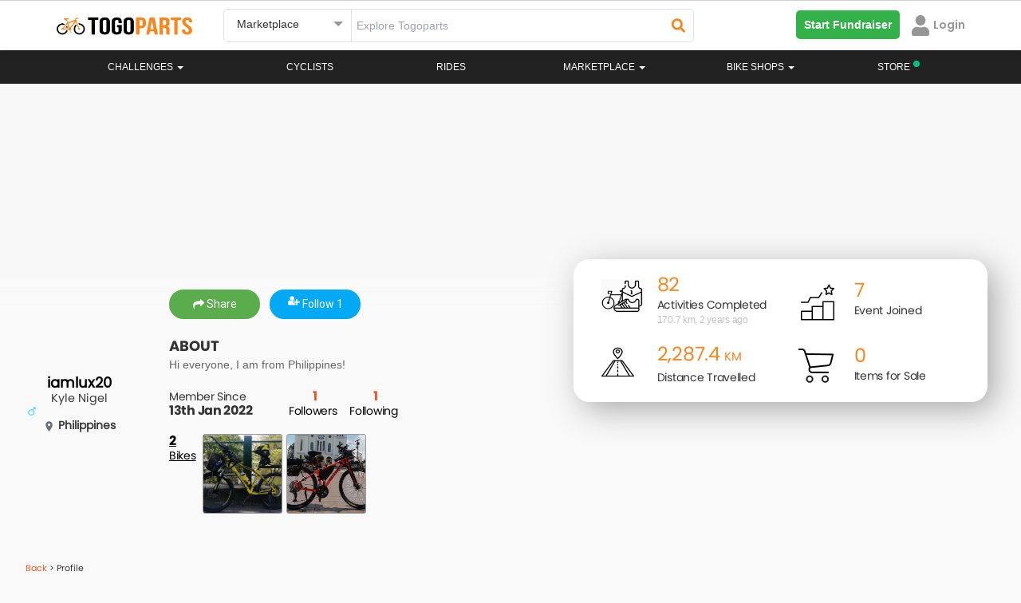

--- FILE ---
content_type: text/html; charset=UTF-8
request_url: https://www.togoparts.com/user/profile/165884
body_size: 50187
content:
<!DOCTYPE html>
    <html lang="en">
        <head>


        <title>Togoparts.com</title>
            <!-- Google Tag Manager -->
             <script>//(function(w,d,s,l,i){w[l]=w[l]||[];w[l].push({'gtm.start':
//             new Date().getTime(),event:'gtm.js'});var f=d.getElementsByTagName(s)[0],
//             j=d.createElement(s),dl=l!='dataLayer'?'&l='+l:'';j.async=true;j.src=
//             'https://www.googletagmanager.com/gtm.js?id='+i+dl;f.parentNode.insertBefore(j,f);
//             })(window,document,'script','dataLayer','GTM-PP974FW');</script>
            <!-- End Google Tag Manager -->
                <meta http-equiv="X-UA-Compatible" content="IE=edge">
    <!--<meta http-equiv="Content-Type" content="text/html; charset=iso-8859-1">-->
    <meta http-equiv="Content-Type" content="text/html; charset=UTF-8">
    <meta charset="UTF-8">

    <meta name="description" content="I'm currently cycling on the Togoparts leaderboard. Keep an eye out for my progress, while I cover more distance, unlock achievements, and collect exclusive rewards! Hop on and start your journey with me today."/>
    <meta id="ogdesc" property="og:description"   content="I'm currently cycling on the Togoparts leaderboard. Keep an eye out for my progress, while I cover more distance, unlock achievements, and collect exclusive rewards! Hop on and start your journey with me today." />

    <meta name="keywords" content=""/>
    <title>iamlux20 | Togoparts</title>
    <meta property="og:title" content="iamlux20 | Togoparts" />
    <meta property="og:type"  content="website" />
    <link rel="canonical" href="https://www.togoparts.com/user/profile/165884/iamlux20" />
    <meta property="og:url" content="https://www.togoparts.com/user/profile/165884/iamlux20"/>

    <meta property="og:image" content="https://static.togoparts.com/members/avatars/avatar-165884.jpg?t=31588" />
    <meta property="og:image:width" content="200">
    <meta property="og:image:height" content="200">

    <meta name="author" content="togoparts.com"/>
    <META NAME="COPYRIGHT" CONTENT="Copyright &copy; 2026 Togoparts.com All Rights Reserved.">
    <link rel="apple-touch-icon" sizes="57x57" href="https://www.togoparts.com/apple-touch-icon-57x57.png">
    <link rel="apple-touch-icon" sizes="114x114" href="https://www.togoparts.com/apple-touch-icon-114x114.png">
    <link rel="apple-touch-icon" sizes="72x72" href="https://www.togoparts.com/apple-touch-icon-72x72.png">
    <link rel="apple-touch-icon" sizes="144x144" href="https://www.togoparts.com/apple-touch-icon-144x144.png">
    <link rel="apple-touch-icon" sizes="60x60" href="https://www.togoparts.com/apple-touch-icon-60x60.png">
    <link rel="apple-touch-icon" sizes="120x120" href="https://www.togoparts.com/apple-touch-icon-120x120.png">
    <link rel="apple-touch-icon" sizes="76x76" href="https://www.togoparts.com/apple-touch-icon-76x76.png">
    <link rel="apple-touch-icon" sizes="152x152" href="https://www.togoparts.com/apple-touch-icon-152x152.png">
    <link rel="icon" type="image/png" href="https://www.togoparts.com/favicon-196x196.png" sizes="196x196">
    <link rel="icon" type="image/png" href="https://www.togoparts.com/favicon-160x160.png" sizes="160x160">
    <link rel="icon" type="image/png" href="https://www.togoparts.com/favicon-96x96.png" sizes="96x96">
    <link rel="icon" type="image/png" href="https://www.togoparts.com/favicon-16x16.png" sizes="16x16">
    <link rel="icon" type="image/png" href="https://www.togoparts.com/favicon-32x32.png" sizes="32x32">
    <meta name="msapplication-TileColor" content="#ffc40d">
    <meta name="msapplication-TileImage" content="https://www.togoparts.com/mstile-144x144.png">

    <link href='https://fonts.googleapis.com/css?family=Marck+Script' rel='stylesheet' type='text/css' media="print" onload="this.media='all'">

    <link href="https://fonts.googleapis.com/css?family=Scada" rel="stylesheet" type="text/css"  media="print" onload="this.media='all'"/>
    <link href="/assets/libs/bootstrap/css/bootstrap.css?t=453" rel="stylesheet" type="text/css" />

    <link href="/assets/libs/jasny-bootstrap/css/jasny-bootstrap.css" rel="stylesheet" type="text/css" media="screen" />
    <link href="/assets/libs/bootstrap-datepicker/css/bootstrap-datepicker.min.css" rel="stylesheet" type="text/css" media="print" onload="this.media='all'" />
    <link href="/assets/libs/typeahead/typeaheadjs.css" rel="stylesheet" type="text/css" media="print" onload="this.media='all'" />

    <link href="/assets/css/base.css?v=1644918710" rel="stylesheet" type="text/css" />
    <link href="/assets/libs/slick/slick.css" rel="stylesheet" type="text/css" media="print" onload="this.media='all'" />
    <link href="/assets/libs/qtip/css/jquery.qtip.min.css" media="print" onload="this.media='all'" rel="stylesheet" type="text/css" />
    <link rel="stylesheet" type="text/css" href="/assets/libs/slick/slick-theme.css" media="print" onload="this.media='all'"/>
    <link href="/assets/icomoon-post-ad/style.css" rel="stylesheet" type="text/css"  media="print" onload="this.media='all'"/>
    <link rel="stylesheet" href="/assets/css/font-awesome.min.css" media="print" onload="this.media='all'">
    <link href="/assets/css/desktop.css?v=1603174304" rel="stylesheet" type="text/css" media="print" onload="this.media='all'"/>
    <link href="/assets/libs/fancybox/jquery.fancybox.css?v=2.1.5" rel="stylesheet" type="text/css" media="print" onload="this.media='all'"/>

    <script type="text/javascript" src="https://www.togoparts.com/common/js/lazysize.min.js?v=1768676768" defer async> </script>

    <script type="text/javascript" src="/assets/js/jquery-1.11.2.min.js"></script>
    <script type="text/javascript" src="/assets/libs/bootstrap/js/bootstrap.min.js"></script>
    <script type="text/javascript" src="/assets/libs/jasny-bootstrap/js/jasny-bootstrap.js" defer></script>
    <script type="text/javascript" src="/assets/libs/bootstrap-datepicker/js/bootstrap-datepicker.min.js" defer async></script>
    <script type="text/javascript" src="/assets/js/jquery-validate-1.11.1.min.js"></script>
    <script type="text/javascript" src="/assets/libs/slick/slick.min.js"></script>
    <script type="text/javascript" src="/assets/libs/qtip/js/jquery.qtip.min.js"></script>

    <script type="text/javascript" src="https://www.togoparts.com/common/js/togo_crucial.js?v=1630640970"> </script>
    <script type="text/javascript" src="/assets/libs/masonry/masonry.pkgd.min.js" defer async></script>
    <script type="text/javascript" src="/assets/libs/imagesloaded//imagesloaded.pkgd.min.js" defer async></script>
    <script type="text/javascript" src="/assets/libs/fancybox/jquery.fancybox.pack.js?v=2.1.5" defer async></script>
    <script type="text/javascript" src="/assets/libs/typeahead/typeahead.bundle.js" defer async></script>


    <script type='text/javascript'>
        (function() {
            var useSSL = 'https:' == document.location.protocol;
            var src = (useSSL ? 'https:' : 'http:') +
                '//www.googletagservices.com/tag/js/gpt.js';
            document.write('<scr' + 'ipt src="' + src + '"></scr' + 'ipt>');
        })();
        console.log("Checking the header");
    </script>


    <script type='text/javascript'>
        googletag.cmd.push(function() {
                        googletag.defineSlot('/4689451/Leaderboard-ROS', [[728, 90], [970, 250]], 'div-gpt-ad-1348469851754-0').addService(googletag.pubads());
                        googletag.defineSlot('/4689451/Medium-Rect', [[300, 600], [300, 250]], 'div-gpt-ad-1348483810325-0').addService(googletag.pubads());
//my marketplace banner dadaw
            googletag.defineSlot('/4689451/Medium-Rect-Listings', [[300, 600], [300, 250]], 'div-gpt-ad-1348483810325-btm').addService(googletag.pubads());
            googletag.defineSlot('/4689451/Medium-Rect', [[300, 600], [300, 250]], 'div-gpt-ad-1348483810325-mobile').addService(googletag.pubads());
            googletag.defineSlot('/4689451/Medium-Rect-Listings', [[300, 600], [300, 250]], 'div-gpt-ad-1348483810325-listing-mobile').addService(googletag.pubads());
                                    googletag.defineOutOfPageSlot('/4689451/Sitetakeover-ROS', 'div-gpt-ad-1470911653225-0').addService(googletag.pubads());
                                                googletag.defineSlot('/4689451/Catfish1x1', [1, 1], 'div-gpt-ad-1464229009563-0').addService(googletag.pubads());
            googletag.defineSlot('/4689451/Catfish1140x100', [1140, 100], 'div-gpt-ad-1464690435848-0').addService(googletag.pubads());
            googletag.defineSlot('/4689451/Catfish1x1login', [1, 1], 'div-gpt-ad-1464691661315-0').addService(googletag.pubads());
            googletag.defineSlot('/4689451/Sitetakeover-ROS-Page', [700, 500], 'div-gpt-ad-1466053059663-0').addService(googletag.pubads());
            googletag.defineSlot('/4689451/MY-Catfish-1140x150', [1140, 150], 'div-gpt-ad-1477657580234-0').addService(googletag.pubads());
            googletag.defineSlot('/4689451/Catfish1140x150', [1140, 150], 'div-gpt-ad-1479357983228-0').addService(googletag.pubads());
                        googletag.pubads().enableSyncRendering();
            googletag.pubads().enableSingleRequest();
            googletag.enableServices();
        });
    </script>
            <link rel="stylesheet" href="/assets/css/font-awesome.min.css" media="print" onload="this.media='all'">
            <link rel="stylesheet" href="/assets/css/fonts.css?t=1611746020" media="print" onload="this.media='all'">

            <link rel="stylesheet" href="https://www.togoparts.com/common/styles/fwk.css?t=1663845091">
            <link rel="stylesheet" href="https://www.togoparts.com/challenges/togo517/assets/css/achievement.css" media="print" onload="this.media='all'" Async>
            <link rel="stylesheet" href="https://www.togoparts.com/challenges/togo1117/assets/css/togohalf-achievement2.css" media="print" onload="this.media='all'" Async>
            <script src="https://kit.fontawesome.com/de880bdcda.js" crossorigin="anonymous" defer></script>
            <script type="text/javascript" src="https://www.togoparts.com/common/js/simplePagination.js" defer></script>

            <link rel="stylesheet" type="text/css" href="https://www.togoparts.com/marketplace/css/mads.css?t=1619688395" media="print" Async onload="this.media='all'">

            <meta property="og:image:width" content="600">
            <script type="text/javascript">
                var absolute_dir = '/var/www/togoparts';
                var absolute_path = 'https://www.togoparts.com';
            </script>
            <link rel="stylesheet" type="text/css" href="https://www.togoparts.com/common/styles/header_style.css?t=1740058195">
            <style>
                .disabled_whiteLabel {
                    color: #979797 !important;
                    cursor: not-allowed;
                }
                .nav-justified > li > a.whitelabel_dis-tooltip.disabled_whiteLabel:hover {
                    background-color: transparent !important;
                }

                .nvIcnWrp .btn-group > .btn:first-child {
                    display: flex !important;
                    justify-content: center !important;
                    align-items: center !important;
                }
                /* Below code is for Checking if the user is view from WebView  #login-modal, .modal-backdrop, */
                
                            </style> 
          
            <script src="https://cdn.jsdelivr.net/npm/@floating-ui/core@1.6.9"></script>
            <script src="https://cdn.jsdelivr.net/npm/@floating-ui/dom@1.6.13"></script>

            <!-- <script src="https://accounts.google.com/gsi/client" defer async></script> -->

            
        </head>
        <body data-rns="" style="max-height: min-content !important;">
            <!-- Google Tag Manager (noscript) -->
            <noscript><iframe src="https://www.googletagmanager.com/ns.html?id=GTM-PP974FW"
            height="0" width="0" style="display:none;visibility:hidden"></iframe></noscript>
            <!-- End Google Tag Manager (noscript) -->

                                    <div class="wfull dispflex fdcol topStickyBCtr">
                  
                        
                        
                                            </div>
                     
                    <style>
                        #ridePr {
                            margin-top: 0px;
                        }
                        .topStickyBCtr {
                            margin-top: 0px !important;
                            position: absolute;
                        }

                        @media(max-width: 767px) {
                            .topStickyBCtr {
                                top: 63px !important;
                            }
                            #ridePr {
                                margin-top: 20px;
                            }
                        }
                    </style>
                                        <div id="loadingDiv">
                <div class="spinner">
                  <div class="bounce1"></div>
                  <div class="bounce2"></div>
                  <div class="bounce3"></div>
                </div>
            </div>
            <div class="errModal pfixed mcenter aleft aright dispflex fpoppins jcenter acenter" style="display: none;">
                <div id="closeErrModal" class="pabsolute">
                    <i class="fa fa-close"></i>
                </div>
                <div class="errModalContent">
                    <p></p>
<!--                    <p>This is a test message</p>-->
                </div>
            </div>
          
            
    <link rel="stylesheet" href="/assets/css/prettyPhoto.css" media="print" onload="this.media='all'">
    <link rel="stylesheet" href="/assets/css/magnific-popup.css" media="print" onload="this.media='all'">
    <link rel="stylesheet" href="/common/styles/togo.css?t=1740136231">
    
    <script src="https://kit.fontawesome.com/de880bdcda.js" crossorigin="anonymous" defer></script>
    <script type="text/javascript" src="https://www.togoparts.com/assets/js/aop100__comm.js?t=1643649218" async></script>
    
    <!-- Google SSO -->
    <meta name="google-signin-client_id" content="933403144513-unvm43iqj04jknstl12juc6ce75iajv2.apps.googleusercontent.com">
  
    <script src="https://apis.google.com/js/api:client.js" defer></script>
    <script src="https://apis.google.com/js/platform.js" async defer></script>
    
    <!-- Apple SSO -->
    <script type="text/javascript" src="https://appleid.cdn-apple.com/appleauth/static/jsapi/appleid/1/en_US/appleid.auth.js" async defer></script>
            
            <style type="text/css">

        .hdrSrpSlect {
          position: relative;
          font-family: Arial;
        }

        .hdrSrpSlect select {
          display: none;
        }

        .select-selected {
          background-color: #fff;
        }

        .select-selected:after {
          position: absolute;
          content: "";
          top: 15px;
          right: 10px;
          width: 0;
          height: 0;
          border: 6px solid transparent;
          border-color: #969696 transparent transparent transparent;
        }

        .select-selected.select-arrow-active:after {
          border-color: transparent transparent #969696 transparent;
          top: 8px;
        }

        .select-items div,.select-selected, .dropdown-menu>li>a {
          color: #333;
          padding: 8px 16px;
          border-color: transparent transparent rgba(0, 0, 0, 0.1) transparent;
          cursor: pointer;
          font-family: 'arial';
          border-radius: 5px;
        }

        .select-items {
          position: absolute;
          background-color: #F2F2F2;
          top: 100%;
          left: 0;
          right: 0;
          z-index: 99999999;
          box-shadow: 0px 4px 10px rgb(0 0 0 / 10%);
        }

        .select-hide {
          display: none;
        }

        .select-items div:hover, .same-as-selected, .dropdown-menu>li>a:hover {
          background-color: #F2F2F2;
        }

        .select-items div, .dropdown-menu>li>a {
            padding: 15px;
            border-bottom: 1px solid #F2F2F2;
            background: #fff;
            border-radius: 0px;
        }
        #country_dropdown {
          padding: 0;
          margin-top: 10px;
          z-index: 99999999;
        }
        #topWhiteNavBar, #cbnewheader {
          border-radius: 0px !important;
        }
        @media(max-width:1024px){
            .nav-justified > li.store-desktop-v{
                display:none;
            }
        }
    </style>

    <style media="screen">
  #notFMdL {
    width: 500px;
    /* min-height: 695px; */
    /* background: #fff; */
    display: none;
    padding-right: 0px !important;
    margin: 20px auto;
    border-radius: 5px;
    position: fixed;
  }
  #nTfMlClose {
    position: absolute;
    right: 10px;
    top: 10px;
    width: 20px;
    height: 20px;
    border-radius: 50%;
    background: #fff;
    text-align: center;
    cursor: pointer;
      z-index: 9999;
  }
  .mdSbTle {
      font-size: 24px !important;
      line-height: 1.25em;
      margin-bottom: 1em;
  }
  #nTfMlClose svg {
    width: 10px;
    margin-top: 3px;
  }
  @media screen and ( max-height: 600px ){
    .moDalCvr {
        /*height: 410px !important;*/
        /*height: 250px !important;*/
    }
  }
</style>

<div id="notFMdL"  class="modal fade" role="dialog" style="">
<!--<div id="notFMdL"  class="modal fade" role="dialog" style="max-height: 550px">-->
  <input type="hidden" id="ntFmDL" value="0">
  <span class="closeNotifModal" id="nTfMlClose"><svg aria-hidden="true" focusable="false" data-prefix="fas" data-icon="times" class="svg-inline--fa fa-times fa-w-11" role="img" xmlns="http://www.w3.org/2000/svg" viewBox="0 0 352 512"><path fill="#222222" d="M242.72 256l100.07-100.07c12.28-12.28 12.28-32.19 0-44.48l-22.24-22.24c-12.28-12.28-32.19-12.28-44.48 0L176 189.28 75.93 89.21c-12.28-12.28-32.19-12.28-44.48 0L9.21 111.45c-12.28 12.28-12.28 32.19 0 44.48L109.28 256 9.21 356.07c-12.28 12.28-12.28 32.19 0 44.48l22.24 22.24c12.28 12.28 32.2 12.28 44.48 0L176 322.72l100.07 100.07c12.28 12.28 32.2 12.28 44.48 0l22.24-22.24c12.28-12.28 12.28-32.19 0-44.48L242.72 256z"></path></svg></span>
  <div class="wfull dispflex fdcol" style="border-radius:5px;background:#fff;">
    <div class="wfull moDalCvr prelative dispflex jcenter">
<!--    <div class="wfull moDalCvr prelative dispflex jcenter" style="height:300px;background:url(/marketplace/images/p_bike.png);background-repeat:no-repeat;background-size:cover;">-->
        <img src="/marketplace/images/p_bike.png" alt="" style="width: 100%;" id="notifIconBackground">
        <div class="pabsolute abottom-30 bordercircular bgpcenter bgnrp bgf2 bgwhite" id="notifIconB" style="background-image:url('https://www.togoparts.com/notifMod/images/icons/def_notif.png');width:80px;height:80px;background-size:50px;background-color: #fff;">
        
        </div>
        <a href="#" target="_blank" id="notShrFbBtn" class="pabsolute aright10 abottom10"><img src="https://www.togoparts.com/images/122020/fbShare.png"></a>
    </div>
    <div class="wfull dispflex pd20 fdcol tcenter mrgtop20">
      <!-- <p class="fpoppins-bold mdTitle" style="font-size:24px;color:#DE2938;">Delete Ad</p> -->
<!--      <p class="fpoppins-bold mdSbTle" style="font-size:36px;color:#34353C;" id="mDalTitle">Do you want to <br> delete this Ad ?</p>-->
<!--      <p class="" style="font-size: 14px;color:#979797;font-family:Arial;" id="mDlDescript">Deleting this Ad will remove it from the Marketplace. <br>Upgrade your Ad to get more buyers!</p>-->
        <p class="fpoppins-bold mdSbTle" style="font-size:36px;color:#34353C;" id="mDalTitle"></p>
        <p class="" style="font-size: 14px;color:#979797;font-family:Arial;" id="mDlDescript"></p>
      <div class="wfull dispflex fdrow jcenter acenter notFMdLBtn">
        <a href="#" class="w50 tcenter fpoppins primTgpButtons closeNotifModal" target="_blank" id="scndBtn" style="color: #F6861F;background:#FFFFFF;border: 1px solid #F6861F">Cancel</a>
        <a href="#" class="w50 tcenter fpoppins primTgpButtons" id="prmBtn" target="_blank" style="color: #fff;background:#F6861F;">Confirm</a>
      </div>
    </div>
  </div>
</div>

<script>

  $(document).ready(function(){
    // Notification Modal

      // var notfiMdl = new URLSearchParams(window.location.search);
    $(document).on('click','.notDDet',function(e){
       e.preventDefault();
       e.stopPropagation();

        let title = $(this).attr("data-title");

        // ga('send', {
        //     hitType: 'event',
        //     eventCategory: 'Notification',
        //     eventAction: 'NotificationOpened',
        //     eventLabel: title
        // });

         // console.log("SAMe");
      let isDrop = $(this).hasClass('nFtDrps');
       let furl = $(this).attr("data-type-furl");
       let surl = $(this).attr("data-type-surl");
       let dhref = $(this).attr('data-href');
       let Buttns = $(this).attr('data-button');

       let nTif = $(this).attr('data-ntif');
       let usrSession = $(this).attr('data-ntifses');

       if(dhref == ''){
          let fdata = new FormData();
          fdata.append('action','getModalData');
          fdata.append('notifId', nTif);
          fdata.append('user_id', usrSession);
          sendajaxrequest('getModalData',fdata,'users');
          setTimeout(function(){$("#notFMdL").modal('show');}, 1000);
       }else{
         if(dhref == ''){return false;}
         window.open(dhref,'_blank');
       }

       let fdata = new FormData();
       fdata.append('action','readNotifications');
       fdata.append('notifId', nTif);
       fdata.append('user_id', usrSession);
       sendajaxrequest('readNotifications',fdata,'users');

       if(isDrop){
           // $(".notifContainer").slideDown(250);
           // $('body').css("overflow","hidden");
       }

        return false;
    });

    // $('body').click(function(e){
    $('.closeNotifModal').click(function(e){

        // $(".notifContainer").slideUp(250);
        $('body').css("overflow","auto");
        $("#notFMdL").modal('hide');
    });
  })
</script>
<style media="screen">
  #notifHideMdL {
    width: 500px;
    /* min-height: 365px; */
    display: none;
    padding-right: 0px !important;
    margin: 100px auto;
    border-radius: 5px;
    position: fixed;
  }
  #notifHideMdLClose {
    position: absolute;
    right: 10px;
    top: 10px;
    width: 20px;
    height: 20px;
    border-radius: 50%;
    background: #fff;
    text-align: center;
    cursor: pointer;
    border: 1px solid #F5F5F5;
  }
  #notifHideMdLClose svg {
    width: 10px;
    margin-top: 3px;
  }
</style>

<div id="notifHideMdL"  class="modal fade" role="dialog">
  <span id="notifHideMdLClose"><svg aria-hidden="true" focusable="false" data-prefix="fas" data-icon="times" class="svg-inline--fa fa-times fa-w-11" role="img" xmlns="http://www.w3.org/2000/svg" viewBox="0 0 352 512"><path fill="#222222" d="M242.72 256l100.07-100.07c12.28-12.28 12.28-32.19 0-44.48l-22.24-22.24c-12.28-12.28-32.19-12.28-44.48 0L176 189.28 75.93 89.21c-12.28-12.28-32.19-12.28-44.48 0L9.21 111.45c-12.28 12.28-12.28 32.19 0 44.48L109.28 256 9.21 356.07c-12.28 12.28-12.28 32.19 0 44.48l22.24 22.24c12.28 12.28 32.2 12.28 44.48 0L176 322.72l100.07 100.07c12.28 12.28 32.2 12.28 44.48 0l22.24-22.24c12.28-12.28 12.28-32.19 0-44.48L242.72 256z"></path></svg></span>
  <div class="wfull dispflex fdcol" style="border-radius:5px;background:#fff;">
    <div class="wfull dispflex pd20 fdcol tcenter">
      <input type="hidden" id="notifPermDelVal" value="0">
      <!-- <p class="fpoppins-bold mdTitle" style="font-size:24px;color:#DE2938;">Permanently Delete </p> -->
      <p class="fpoppins-bold mdSbTle" style="font-size:36px;color:#34353C;">Do you want to<br>permanently delete<br>this Notification?</p>
      <p class="" style="font-size: 14px;color:#979797;font-family:Arial;">Permanently deleting this Notification will remove it from the Notification listing.</p>
      <div class="wfull dispflex fdrow jspacebetween acenter notifHideMdLBt">
        <a href="#" class="w50 tcenter fpoppins mangBtn" id="notifPermDelCnfrm" style="color: #fff;background:#F6861F;margin-top:40px;margin-right:5px;">Confirm</a>
        <a href="#" class="w50 tcenter fpoppins mangBtn notifHideMdLClose" style="color: #F6861F;background:#FFFFFF;margin-top:40px;margin-left: 5px;border: 1px solid #F6861F">Cancel</a>
      </div>
    </div>
  </div>
</div>

<script>

  $(document).ready(function(){
    // Delete notification Modal
    $(document).on('click','.dLNtf',function(e){
        e.stopPropagation();
        let nTif = $(this).attr("data-val");
        if(nTif <= 0){
            return false;
        }
        $("#notifPermDelVal").val(nTif);
        $("#notifHideMdL").modal('show');
        return false;
    });
    $(".notifHideMdLClose, #notifHideMdLClose").on('click',function(){
        $("#adsPermDelVal").val(0);
        $("#notifHideMdL").modal('hide');
        return false;
    });

    $("#notifPermDelCnfrm").on('click',function(){
      var nTif = parseInt($("#notifPermDelVal").val());
      if(nTif <= 0){
          return false;
      }

      let fdata = new FormData();
      $(".nTfItm_"+nTif).remove();

      fdata.append('action','deleteNotification');
      fdata.append('notificationId', nTif);
      sendajaxrequest('deleteNotification',fdata,'users');
      // $("#adsPermDelVal").val(0);
      $("#notifHideMdL").modal('hide');
    })

  })
</script>
    <!-- BANNER  -->
    <script type="text/javascript">
    var absolute_path = 'https://www.togoparts.com';
     var __001l20__001 = false;
     var __031l24__002 = false;
        </script>

    
    <nav class="white-nav navbar no-margin radius-0 border-top stickyHeader check" id="topWhiteNavBar">
        <div class="container hdrRvmpWrp" >
            <!--<audio style="display:none" id="notifAudio" src="../../assets/audio/notification.mp3" autoplay></audio>-->
                  
            <div id="wrapper" class="row-offcanvas-right row-offcanvas visible-xs" style="display: none !important;">
                <div class="container">
                    <div id="searchbar" class="row">
                        
                        <form action="/pages/index.php" method="post" class="form-horizontal" role="form">
                            <div class="col-sm-5 col-xs-12">
                                <div><input type="text" name="main-search-text" value="" class="main-search-text form-control " placeholder="Search"></div>
                            </div>
                            <div class="col-sm-3 col-xs-12">
                                <div><select class="main-search-cat form-control" name="top-search-cat">
                                    <option value="">All Pages</option>
                                    <option value="articles">Magazine</option>
                                                                        <option value="rides">Rides</option>
                                                                        <option value="mp" selected="selected">Marketplace</option>
                                </select></div>
                            </div>
                            <div class="col-sm-2 col-xs-12">
                                <div><button type="submit" class="main-search btn-block btn btn-primary input-md" style="margin-left: -4px;"><span class="glyphicon glyphicon-search"></span> Search</button></div>
                            </div>
                            <div class="col-sm-2 col-xs-12 hidden-xs">
                                <a class="btn btn-post-ads btn-block" href="https://www.togoparts.com/marketplace/create"><span class="glyphicon glyphicon-camera"></span> Post an Ad</a>
                            </div>
                        </form>
                        
                    </div>
                </div>
                <div class="navbar-wrapper">
                    <div id="custom-bootstrap-menu" class="navbar navbar-default affix-top navbar-fixed-top" role="navigation">
                        <div class="container">
                                
                                <div class="navbar-header visible-xs">
                                        <a class="navbar-brand" href="https://www.togoparts.com/pages/index.php"><img src="//www.togoparts.com/images/common/header/tgp-logo.png" alt="Togoparts.com"></a>

                                        <div class="btn-group navbar-buttons pull-right" role="group" aria-label="...">

                                        <!--<button type="button" class="btn search-toggle btn-default"><i class="glyphicon glyphicon-comment"></i></button>-->
                                        <a href="https://www.togoparts.com/pm/messages.php"
                                        class="togomob-messagebtn btn-inverse btn btn-link btn-sm" title="Messages">
                                        <i class="glyphicon glyphicon-comment"></i>
                                        <span class="indicator hidden"></span></a>

                                                                                                                                                                <button type="button" class="navbar-toggle togonavbar-toggle" data-toggle="offcanvas"><span class="sr-only">Toggle navigation</span><span class="icon-bar bar1"></span><span class="icon-bar bar2"></span><span class="icon-bar bar3"></span>
                                    </button>
                                    </div>
                                </div>
                                                                <div class="sidebar-offcanvas">
                                    <div class="off-canvas-container">
                                        <div class="media oc-user visible-xs">
                                            
                                                                                        
                                            
                                            
                                            
                                                <div class="oc-item marginBtm marginTop"><a href="https://www.togoparts.com/members/login.php?cb=https%3A%2F%2Fwww.togoparts.com%2Fuser%2Fcontrollers%2Fprofile.php" id="loginbtn" ><i class="glyphicon glyphicon-log-in marginRight"></i>Login</a>
                                                &nbsp;&nbsp;&nbsp;
                                                <a href="https://www.togoparts.com/user/register" title="Signup"><i class="glyphicon glyphicon-pencil marginRight"></i>Signup</a></div>
                                                                                    </div>

                                        <div class="visible-xs oc-settings">
                                            <div class="oc-header"><a href="https://www.togoparts.com/events/">Challenges</a></div>
                                        </div>


                                        <div class="visible-xs oc-settings">
                                            <div class="oc-header"><a href="https://www.togoparts.com/challenges/togoride2021/welcome">#TOGORIDE2021</a></div>
                                            <div class="oc-item"><a href="https://www.togoparts.com/challenges/togoride2021/registration.php">Sign Up!</a></div>
                                            <div class="oc-item"><a href="https://www.togoparts.com/challenges/leaderboard2021">Leaderboard</a></div>
                                        </div>

                                            
                                        <ul class="nav navbar-nav mobile-menu">


                                                                                        

                                            <li>
                                                <a href="https://www.togoparts.com/bikeprofile/index.php">Rides</a>
                                            </li>
                                            

                                            <li class="dropdown ">
                                                <a class="dropdown-toggle disabled" href="https://www.togoparts.com/bikeshops/list_shops.php">
                                                    Bike Shops                                                </a>
                                                <a class="dropdown-toggle caret1" data-toggle="dropdown"><b class="caret"></b></a>
                                                <ul class="dropdown-menu no-curve-border link-force">
                                                                                                                                                                    <!--<li><a href="/bikeshops/list_shops.php">Singapore Bikeshops</a></li>-->
                                                        <!--<li><a href="/bikeshops/list_brands.php?scid=1&amp;country=SG">Singapore Bike Brands</a></li>-->
                                                    
                                                </ul>
                                            </li>
                                            

                                            <li>
                                                <a href="https://www.togoparts.com/magazine/">Magazine</a>
                                            </li>
                                                                                                                                    
                                                                                </ul>

                                     <div class="visible-xs oc-settings">
                                            <div class="oc-header"><a href="https://www.togoparts.com/marketplace/index.php">MARKETPLACE</a></div>
                                            <div class="oc-item"><a class="" href="https://www.togoparts.com/marketplace/manage-ads"><i class="glyphicon glyphicon-search"></i> Browse All</a></div>

                                            <div class="oc-item"><a class="" href="https://www.togoparts.com/marketplace/postad.php"><i class="glyphicon glyphicon-camera"></i> Post an Ad</a></div>

                                             <div class="oc-item"><a href="https://www.togoparts.com/marketplace/manageads.php" title="Manage Ads"><i class="glyphicon glyphicon-pencil"></i>&nbsp;Manage Ads </a></div>

                                            <div class="oc-item"><a href="https://www.togoparts.com/marketplace/shortlisted-ads.php" title="Shortlisted Ads"><i class="glyphicon glyphicon-heart"></i>&nbsp; Shortlisted Ads </a></div>

                                            <div class="oc-item"><a href="https://www.togoparts.com/marketplace/manage-ads/?users=following" title="Following Ads"><i class="icon2-users" aria-hidden="true"></i>&nbsp;Following Ads</a></div>

                                            <div class="oc-item"><a href="https://www.togoparts.com/members/add_credits.php"><i class="glyphicon glyphicon-usd" title="Buy T-Credits"></i>&nbsp;Buy Tcredits</a></div>
                                    </div>

                                        <div class="visible-xs oc-settings">
                                            <div class="oc-header"></div>
                                                                                         <div class="oc-item" style="position:relative;"><a href="https://www.togoparts.com/careers.php">Careers<img src="//www.togoparts.com/images/wearehiring2.gif" border="0" alt="We are hiring!" style="position: absolute; top: -5px;"></a></div>
                                            <div class="oc-item"><a href="https://docs.google.com/forms/d/e/1FAIpQLSep0JPX8N2-D4vfOHSouY8LYU1aIhH2svBRZQ0hZZgqYuXjTw/viewform">Advertise on Togoparts</a></div>
                                        </div>
                                    </div>
                                </div>
                        </div>
                    </div>
                </div>
            </div>
            
            <!-- =================== Header Menu For Mobile Start here ====================== -->

                <style>
    #mobileDrps {
        transition: all .2s ease-in-out !important;
    }

    @media(max-width: 768px) {
        .open>.dropdown-menu {
            left: -25px;
        }

        .ftcountryrp {
            align-items: start !important
        }
    }

    @media (max-width: 425px) {
        #drpSrchBtn {
            min-width: 125px;
        }
    }

    .svgMnu svg {
        /* margin-top: 4px; */
        cursor: pointer;
    }
</style>

<div class="wfull mHdrFrMobile" id="vrTpBrWrp">
    <div class="nwTpbr" id="tgoWrp">
        <a href="https://www.togoparts.com">
            <img id="nvBrLgo" src="https://www.togoparts.com/assets/images/h_togoparts.png" alt="togoparts Logo">
        </a>
    </div>
    <div class="nwTpbr dispflex fdrow" style="justify-content: flex-end;align-items: center;">
        <div class="nvIcnWrp" data-type="#desktopSearchForm" style="display: none;">
            <!-- <span class="ntfCont"></span> -->
            <i class="fas fa-times" id="searchTimes" style="display: none;"></i>
            <i class="fas fa-search" id="searchGlass"></i>
        </div>
                <!-- <div class="nvIcnWrp" data-href="https://store.togoparts.com" style="margin-right: 0">
            <span>
                <img src="https://www.togoparts.com/web/assets/images/store/bag.svg" style="width:20px;">
            </span>
            <sup style="left:-5px;top:-4px;"><span style="width:8px;height:8px;display:inline-block;background-color: #06C281;border-radius:50%;"></span></sup>
        </div> -->
                                
        <div class="nvIcnWrp" id="hambrgerMnu" onclick="shownavmenu()">
            <div class="wrpIcnD elVrtCenter">
                <i class="fa fa-bars"></i>
                            </div>
        </div>
                    <div class="p-1 accMenuItm" data-href="https://www.togoparts.com/members/login.php?cb=https%3A%2F%2Fwww.togoparts.com%2Fuser%2Fcontrollers%2Fprofile.php">
                <svg style="width: 20px; color: #969696;" aria-hidden="true" focusable="false" data-prefix="fas" data-icon="user" class="svg-inline--fa fa-user" role="img" xmlns="http://www.w3.org/2000/svg" viewBox="0 0 448 512">
                    <path fill="currentColor" d="M224 256c70.7 0 128-57.3 128-128S294.7 0 224 0 96 57.3 96 128s57.3 128 128 128zm89.6 32h-16.7c-22.2 10.2-46.9 16-72.9 16s-50.6-5.8-72.9-16h-16.7C60.2 288 0 348.2 0 422.4V464c0 26.5 21.5 48 48 48h352c26.5 0 48-21.5 48-48v-41.6c0-74.2-60.2-134.4-134.4-134.4z">
                    </path>
                </svg>
                <span style="margin-left: 5px !important; color: #969696;">Login</span>
            </div>
            </div>
</div>

<div class="wfull dispflex fdcol mBrmWrp" id="mobileDrps" style="height:0px;overflow: hidden;overflow-y: scroll;">
    <!-- Search Form -->
    <div class="wfull dispflex fdcol jleft acenter" id="mndDev" style="padding-bottom:65px;">
        <div class="wfull pdbtm30 pdtop30 jspacebetween dispflex fdrow jcenter acenter" style="padding-top: 10px;padding-bottom: 0px;margin-bottom: 15px;padding-right: 10px;padding-left: 10px;">
            <div class="wfull dispflex jcenter acenter nwTpbr" id="desktopSearchForm">
                <div class="tbrSrchWrp">
                    <div id="srbrCont">
                        <form role="search" action="/user/profile/165884" method="post" class="hdrSearchFrm">
                            <div id="drpSrchBtn" class="hdrSrpSlect" style="min-width: 135px;border-right: 1px solid #ccc;">
                                <select name="top-search-cat" id="" style="padding: 9px ​10px; !important;">
                                    <option value="" >All Pages</option>
                                                                            <option value="articles" >Magazine</option>
                                                                                                                <option value="mp" selected="selected">Marketplace</option>
                                </select>
                            </div>

                            <div id="srchFld">
                                <input type="text" id="srchVal" placeholder="Search" name="main-search-text" placeholder="" value="">
                                <i class="fas fa-search subDrpSearch"></i>
                            </div>

                        </form>
                    </div>
                </div>
            </div>
            <div class="dispflex jcenter acenter nvIcnWrp" id="mobileMenuFlg" style="position: relative;display: block;top: 0 !important;">
                <div class="btn-group">
                    <button type="button" class="btn btn-link btn-sm dropdown-toggle" data-toggle="dropdown" aria-haspopup="true" aria-expanded="false" style="padding: 10px 15px;">
                                                <img class="flgSes" src="/assets/images/sg.png" />
                        <span class="caret" style="margin-left: 10px;border-right: 5px solid transparent;border-left: 5px solid transparent;border-top: 5px dashed;"></span>
                        <!-- <i class="fas fa-search subDrpSearch"></i> -->
                    </button>
                    <ul class="dropdown-menu" role="menu" id="country_dropdown">
                        <li><a data-ccode="SG" href="#">Singapore</a></li>
                        <li><a data-ccode="MY" href="#">Malaysia</a></li>
                        <li><a data-ccode="ID" href="#">Indonesia</a></li>
                        <li><a data-ccode="PH" href="#">Philippines</a></li>
                    </ul>
                    <form id="country_form" method="POST" action="/user/profile/165884">
                        <input id="country_code" type="hidden" name="country_code" value="SG">
                    </form>
                </div>
            </div>
        </div>

        <div class="button-section" style="margin: 0 0 22px;width: 85%;">
            <a href="https://create.togoparts.com/" style="border-radius: 5px;padding: 10px;color: white;background: #33b249;font-weight: 500;font-size: 14px;border: none;display: block;width: 100%;text-align: center;">
                Start Fundraiser
            </a>
        </div>

        <!-- Account infor -->
        
            <div class="accNvDrpM prelative dispb" id="mBileAccDrp" style="position: relative;display: block;box-shadow: none;border-radius: 0;top: 0px !important;">
                <div class="dispflex fdcol">
                    <div class="dispflex jcenter acenter jspacebetween">
                        <h3 class="accDrpUsr">Account</h3>
                    </div>
                    <div class="dispflex fdcol" style="background-color: #fff;">
                        <div class="accMenuItm" data-href="https://www.togoparts.com/members/login.php?cb=https%3A%2F%2Fwww.togoparts.com%2Fuser%2Fcontrollers%2Fprofile.php">
                            <img class="menuItm" src="https://www.togoparts.com/assets/images/n_user.png">
                            <span>Login</span>
                        </div>
                        <div class="accMenuItm" data-href="https://forms.gle/9fVBAco4UgxyZYsn6" data-type="_blank">
                            <img class="menuItm" src="https://www.togoparts.com/assets/images/help.png">
                            <span>Get help</span>
                        </div>
                    </div>
                </div>
            </div>
        
        <!-- Site navigation -->
        <div class="wfull accNvDrpM prelative dispb" style="position: relative;display: block;box-shadow: none;border-radius: 0;top: 0px;">
            <div class="dispflex fdcol">
                <h3 class="accDrpUsr">TOGO</h3>
                <div class="dispflex fdcol" style="background-color: #fff;">
                    <div class="accMenuItm" data-href="https://www.togoparts.com/events/">
                        <img class="menuItm" src="https://www.togoparts.com/assets/images/header/challenges.png">
                        <span>Challenges</span>
                    </div>
                                        <div class="accMenuItm" data-href="https://www.togoparts.com/challenges/testimony">
                        <img class="menuItm" src="https://www.togoparts.com/assets/images/header/testimonial.png">
                        <span>Testimonials</span>
                    </div>
                                        <div class="accMenuItm" data-href="https://www.togoparts.com/bikeprofile/trides">
                        <img class="menuItm" src="https://www.togoparts.com/assets/images/header/rides.png">
                        <span>Rides</span>
                    </div>
                    <div class="accMenuItm" data-href="https://www.togoparts.com/marketplace/browse">
                        <img class="menuItm" src="https://www.togoparts.com/assets/images/header/marketplace.png">
                        <span>Marketplace</span>
                    </div>
                    <div class="accMenuItm" data-href="https://www.togoparts.com/bikeshops/list_shops.php">
                        <img class="menuItm" src="https://www.togoparts.com/assets/images/header/bikeshops.png">
                        <span>Bikeshops</span>
                    </div>
                    <div class="accMenuItm" data-href="https://www.togoparts.com/magazine/">
                        <img class="menuItm" src="https://www.togoparts.com/assets/images/header/magazine.png">
                        <span>Magazine</span>
                    </div>
                                <div class="accMenuItm" data-href="https://store.togoparts.com/">
                <svg xmlns="http://www.w3.org/2000/svg" width="16px" height="auto" viewBox="0 0 13 15" fill="none">
                    <path d="M10 5.125V4.25C10 2.33594 8.41406 0.75 6.5 0.75C4.55859 0.75 3 2.33594 3 4.25V5.125H0.375V12.5625C0.375 13.793 1.33203 14.75 2.5625 14.75H10.4375C11.6406 14.75 12.625 13.793 12.625 12.5625V5.125H10ZM4.75 4.25C4.75 3.29297 5.51562 2.5 6.5 2.5C7.45703 2.5 8.25 3.29297 8.25 4.25V5.125H4.75V4.25ZM9.125 7.53125C8.74219 7.53125 8.46875 7.25781 8.46875 6.875C8.46875 6.51953 8.74219 6.21875 9.125 6.21875C9.48047 6.21875 9.78125 6.51953 9.78125 6.875C9.78125 7.25781 9.48047 7.53125 9.125 7.53125ZM3.875 7.53125C3.49219 7.53125 3.21875 7.25781 3.21875 6.875C3.21875 6.51953 3.49219 6.21875 3.875 6.21875C4.23047 6.21875 4.53125 6.51953 4.53125 6.875C4.53125 7.25781 4.23047 7.53125 3.875 7.53125Z" fill="#c4c4c4" />
                </svg>
                <span>Store</span>
            </div>
            </div>
        </div>
    </div>
</div>
</div>
<div class="nvIcnWrp wfull notfDHrsWrpCnt" id="mBlfNtf" style="display:none;transition:none !important;">
    <div class="pabsolute dispflex fdcol notifContainer" id="notifContainer" style="transition:none !important;background: #fff;width: 100%;right: -10px;box-shadow: 0 4px 10px rgb(0 0 0/10%) !important;">
        <div class="wfull dispflex fdrow jspacebetween" style="padding: 10px;align-items: center;justify-content: space-between;border-top:1px solid #f2f2f2;">
            <p style="color: #979797 !important;margin-bottom: 0px;font-family: 'Roboto', sans-serif;" class="fsize14"><span class="totalNotification">0</span> new notifications</p>
            <p class="mdlLnk nMrkAll unReadNtfInf fsize14" style="color: #979797 !important;text-decoration: underline;margin-bottom: 0px;cursor: pointer;display: none !important;font-family: 'Roboto', sans-serif;">Mark all as read</p>
        </div>
        <div class="wfull dispflex fdcol pdbtm40 dropDownNotifContent" style="overflow: hidden;overflow-y: scroll;max-height: 500px;">

            <!-- =================== Dropdown Content Goes here ======================= -->
            <style>
	.mgntAds {
		display: flex !important;
		flex-direction: column !important;
	}
	.emptyLive svg {
		width: 50px;
	}
	.emptyCntW {
		align-items: center;
	    max-width: 295px;
	    text-align: center;
	    justify-content: center;
	    margin: 0 auto;
	    margin-bottom: 10px !important;
	    margin-top: 50px !important;
	}
	.dropDownNotifContent .emptyCntW {
		min-height: calc( 55vh - 300px) !important;
	}
</style>
<div class="wfull dispflex fdcol emptyCntW mrgtop50" style="min-height: calc( 100vh - 300px );display:none;">
	<span class="emptyLive mrgbtm10">
    <svg id="srNtfS" width="60" height="48" viewBox="0 0 60 48" fill="none" xmlns="http://www.w3.org/2000/svg"><path d="M9.9375 16.0312L14.625 14.0625C14.8125 13.9688 14.9062 13.7812 14.9062 13.5C14.9062 13.3125 14.8125 13.125 14.625 12.9375L9.9375 11.0625L8.0625 6.375C7.875 6.1875 7.6875 6 7.5 6C7.21875 6 7.03125 6.1875 6.9375 6.375L4.96875 11.0625L0.28125 12.9375C0.09375 13.125 0 13.3125 0 13.5C0 13.7812 0.09375 13.9688 0.28125 14.0625L4.96875 16.0312L6.9375 20.7188C7.03125 20.9062 7.21875 21 7.40625 21C7.6875 21 7.875 20.9062 7.96875 20.7188L9.9375 16.0312ZM44.1562 43.875L44.0625 43.7812H43.9688C42.75 43.2188 42 42 42 40.5C42 39.0938 42.75 37.875 43.9688 37.3125L44.0625 37.2188H44.1562L47.625 35.7188L49.125 32.25V32.1562L49.2188 32.0625C49.5938 31.3125 50.1562 30.75 50.9062 30.4688C50.9062 30.2812 50.9062 30.1875 51 30.0938V13.5C51 11.9062 49.5938 10.5 48 10.5C46.3125 10.5 45 11.9062 45 13.5V20.25C45 20.7188 44.625 21 44.25 21H42.75C42.2812 21 42 20.7188 42 20.25V6C42 4.40625 40.5938 3 39 3C37.3125 3 36 4.40625 36 6V20.25C36 20.7188 35.625 21 35.25 21H33.75C33.2812 21 33 20.7188 33 20.25V3C33 1.40625 31.5938 0 30 0C28.3125 0 27 1.40625 27 3V20.25C27 20.7188 26.625 21 26.25 21H24.75C24.2812 21 24 20.7188 24 20.25V6C24 4.40625 22.5938 3 21 3C19.3125 3 18 4.40625 18 6V28.5938L15.75 25.5938C15.0938 24.6562 13.9688 24.0938 12.75 24.0938C10.5938 24.0938 9 25.6875 9 27.8438C9 28.5938 9.1875 29.3438 9.65625 30L21.4688 46.2188C22.3125 47.3438 23.625 48 25.125 48H43.5938C45.375 48 46.9688 46.9688 47.625 45.375L44.1562 43.875ZM32.7188 31.875L30 33L28.7812 35.8125C28.6875 36 28.5938 36 28.5 36C28.3125 36 28.2188 36 28.125 35.8125L27 33L24.1875 31.875C24 31.7812 23.9062 31.6875 23.9062 31.5C23.9062 31.4062 24 31.3125 24.1875 31.2188L27 30L28.125 27.2812C28.2188 27.0938 28.3125 27 28.4062 27C28.5938 27 28.6875 27.0938 28.7812 27.2812L30 30L32.7188 31.2188C32.9062 31.3125 33 31.4062 33 31.5C33 31.6875 32.9062 31.7812 32.7188 31.875ZM60 40.5C59.9062 40.3125 59.8125 40.125 59.625 39.9375L54.9375 38.0625L53.0625 33.375C52.875 33.1875 52.6875 33 52.5 33C52.2188 33 52.0312 33.1875 51.9375 33.375L49.9688 38.0625L45.2812 39.9375C45.0938 40.125 45 40.3125 45 40.5C45 40.7812 45.0938 40.9688 45.2812 41.0625L49.9688 43.0312L51.9375 47.7188C52.0312 47.9062 52.2188 48 52.4062 48C52.6875 48 52.875 47.9062 52.9688 47.7188L54.9375 43.0312L59.625 41.0625C59.8125 40.9688 59.9062 40.7812 59.9062 40.5H60Z" fill="#BBBBBB" id="nTfS_icnd"/></svg>
	</span>

	<p class="margin0 mrgbtm10 fweightbold fsize14" style="margin-bottom: 10px;color:#979797;">You are all caught up with your <br> notifications! Hurray!</p>
	<p class="margin0 mrgbtm10 fsize12" style="color: #BBBBBB;">Ride safe. Have fun.</p>
</div>
            <!-- Default content if not notifications -->

        </div>
        <div class="wfull mdlBtn" style="position: absolute;bottom: 0px;background:#fff !important;border-top:1px solid #f2f2f2;">
            <a href="https://www.togoparts.com/notifications/details" class="mdlLnk" style="color:#979797 !important;">View All</a>
        </div>
    </div>
</div>


<script>
    let d = false;

    function shownavmenu() {
        let h = $("#mndDev").height();
        if (!d) {
            $("#mobileDrps").toggle().animate({
                height: '100vh',
                'overflow-y': 'scroll',
                'margin-bottom': '10px',
                'padding-bottom': '100px'
            }, 10);
            $('body').css("overflow", "hidden");
            d = true;
        } else {
            $("#mobileDrps").toggle().animate({
                height: '0px',
                'overflow': 'hidden',
                'padding-bottom': '0px'
            }, 10);
            $('body').css("overflow", "auto");
            d = false;
        }
    }

    $(document).ready(function() {

        // $(document).on('click',"#notfDHrsWro", function(){
        //
        //   if($(document).width() > 1024){
        //       if($('.notifContainer:visible').length){
        //           $(".notifContainer").slideUp(250);
        //           $('body').css("overflow","auto");
        //       }else{
        //           $(".notifContainer").slideDown(250);
        //           $('body').css("overflow","hidden");
        //       }
        //   }else{
        //       if($('.notfDHrsWrpCnt:visible').length){
        //           $(".notfDHrsWrpCnt").slideUp(250);
        //           $('body').css("overflow","auto");
        //       }else{
        //           $(".notfDHrsWrpCnt").slideDown(250);
        //           $('body').css("overflow","hidden");
        //       }
        //   }
        // });
    });



    // For WebView Login Page Redirection
    </script>            <!-- =================== Header Menu End here ======================== -->

            <!-- =================== Header Menu For Desktop Start here ====================== -->

                <style>
    .drpWrp option {
        background-color: #fff;
        padding: 7px 10px;

    }

    .subDrpSearch {
        font-size: 16px;
    }

    .svgMnu svg {
        margin-top: 4px;
        cursor: pointer;
    }

    #nTfMlClose svg {
        width: 10px;
        margin: 2px auto;
        align-items: center;
    }

    .nvIcnWrp:hover span.activeHover {
        color: #f6861f !important;
        cursor: pointer;
    }
</style>
<div class="wfull mHdrFrDesktop" id="vrTpBrWrp" style="grid-template-columns: 220px auto 350px !important;">
    <!--   <div class="nwTpbr">
        <img id="nvBrLgo nvIcnWrp" data-href="" style="cursor: pointer;" src="/assets/images/togoparts.png" alt="togoparts Logo">
     -->
    <div class="nwTpbr">
        <img id="nvBrLgo" class="nvIcnWrp" data-href="https://www.togoparts.com" style="cursor: pointer;" src="https://www.togoparts.com/assets/images/h_togoparts.png" alt="togoparts Logo">
    </div>
    <div class="nwTpbr" id="desktopSearchForm">
        <div class="tbrSrchWrp">
            <div id="srbrCont" style="overflow: inherit;">
                <form role="search" action="/user/profile/165884" method="post" class="hdrSearchFrm">
                    <div id="drpSrchBtn" class="hdrSrpSlect" style="min-width: 160px;border-right: 1px solid #e0e0e0;">
                        <select class="drpWrp" name="top-search-cat" id="">
                            <option value="" >All Pages</option>
                            <option value="mp" selected="selected">Marketplace</option>

                            <option value="rides" >Rides</option>

                                                            <option value="articles" >Magazine</option>
                                                            
                        </select>
                    </div>
                    <div id="srchFld">
                        <input type="text" id="srchVal" placeholder="Explore Togoparts" name="main-search-text" placeholder="" value="">
                                                <svg aria-hidden="true" focusable="false" data-prefix="fas" data-icon="search" class="svg-inline--fa fa-search fa-w-16 subDrpSearch" role="img" xmlns="http://www.w3.org/2000/svg" viewBox="0 0 512 512" style="width: 39px;align-self: center;color: #f6861f;cursor: pointer;position: relative;padding: 10px;">
                            <path fill="currentColor" d="M505 442.7L405.3 343c-4.5-4.5-10.6-7-17-7H372c27.6-35.3 44-79.7 44-128C416 93.1 322.9 0 208 0S0 93.1 0 208s93.1 208 208 208c48.3 0 92.7-16.4 128-44v16.3c0 6.4 2.5 12.5 7 17l99.7 99.7c9.4 9.4 24.6 9.4 33.9 0l28.3-28.3c9.4-9.4 9.4-24.6.1-34zM208 336c-70.7 0-128-57.2-128-128 0-70.7 57.2-128 128-128 70.7 0 128 57.2 128 128 0 70.7-57.2 128-128 128z"></path>
                        </svg>
                                                <!-- <i class="fas fa-search subDrpSearch"></i> -->
                                            </div>
                </form>
            </div>
        </div>
    </div>
    <div class="nwTpbr dispflex fdrow" style="justify-content: flex-end;align-items: center;">
        <div class="nvIcnWrp">
            <a href="https://create.togoparts.com/" style="border-radius:5px;padding:10px;color:white;background:#33b249;font-weight:700;font-size:14px;border:none;margin: 20px 0px;margin-bottom:30px;">
                Start Fundraiser
            </a>
        </div>
        

                            <div class="nvIcnWrp" style="display: flex; align-items: center;" data-href="https://www.togoparts.com/members/login.php?cb=https%3A%2F%2Fwww.togoparts.com%2Fuser%2Fcontrollers%2Fprofile.php">
                <!-- <i class="fas fa-sign-out-alt"></i> -->
                <!-- <i class="fas fa-user"></i> -->
                <svg style="display:inline-block !important;" aria-hidden="true" focusable="false" data-prefix="fas" data-icon="user" class="svg-inline--fa fa-user fa-w-14" role="img" xmlns="http://www.w3.org/2000/svg" viewBox="0 0 448 512" style="margin-top:5px;">
                    <path fill="currentColor" d="M224 256c70.7 0 128-57.3 128-128S294.7 0 224 0 96 57.3 96 128s57.3 128 128 128zm89.6 32h-16.7c-22.2 10.2-46.9 16-72.9 16s-50.6-5.8-72.9-16h-16.7C60.2 288 0 348.2 0 422.4V464c0 26.5 21.5 48 48 48h352c26.5 0 48-21.5 48-48v-41.6c0-74.2-60.2-134.4-134.4-134.4z"></path>
                </svg>
                <span class="activeHover" style="margin-left: 5px !important; color: #969696; vertical-align: middle; font-family: 'poppins semibold';">Login</span>
            </div>
            </div>
</div>
<script>
    $(document).ready(function() {
        $('#notifContainertest').on('click', function() {
            ;
            $.ajax({
                url: 'https://www.togoparts.com/user/ajax/ajaxController.php',
                data: {
                    action: 'getNotificationsLimitNew' // Correct the placement of 'action'
                    // Add other parameters here if needed: userId, eventId, etc.
                },
                method: 'POST',
                dataType: 'json', // Assuming you expect JSON data in response
                success: function(response) {
                    console.log("response.data", response);
                    var notificationsHtml = response.html;

                    $('.dropDownNotifContent').html(notificationsHtml);
                    $('#notifContainer').show();
                },
                error: function(xhr, status, error) {
                    console.error(error);
                }
            });
        });
    });
</script>            <!-- =================== Header Menu End here ======================== -->
        </div>
    </nav>

    <!-- =========================== Secondary Menu Starts here ======================================= -->
    
    <div id="cbnewheader" class="navbar navbar-inverse radius-0 hidden-xs stickyHeader">
        <div class="container">
            <ul class="nav nav-justified">
                <li class="btn-icons hidden-sm hidden-md" style="display:none;">
                    <a href="https://www.togoparts.com/pages/index.php" style="padding: 7px 0.25vh!important; background: transparent!important;">
                        <img src="https://www.togoparts.com/assets/images/tgp-logo-white.png" height="24">
                    </a>
                </li>
                <li class="btn-icons tgp-logo-icon hidden-lg hidden-xl hidden-sm hidden-xs" style="display:none;">
                    <a href="https://www.togoparts.com/marketplace/index.php" style="padding: 7px 0.25vh!important; background: transparent!important;">
                        <img src="https://www.togoparts.com/assets/images/tgp-icon-white.png" height="24">
                    </a>
                </li>
                <li class="dropdown ">
                    <a href="https://www.togoparts.com/events/" class="text-uppercase" style="white-space: nowrap;" data-atr="E">Challenges <span class="caret"></span></a>
                                        <ul class="dropdown-menu">
                        <li><a href="https://www.togoparts.com/challenges/testimony">Reviews</a></li>
                    </ul>
                                    </li>
                <li ><a href="https://www.togoparts.com/cyclists" class="text-uppercase">Cyclists</a></li>
                <li ><a href="https://www.togoparts.com/bikeprofile/trides" class="text-uppercase">Rides</a></li>
                <li class="dropdown ">
                    <a href="https://www.togoparts.com/marketplace/index.php" class="dropdown-toggle text-uppercase" role="button" aria-haspopup="true" aria-expanded="false">Marketplace <span class="caret"></span></a>
                    <ul class="dropdown-menu">
                        <li><a href="https://www.togoparts.com/marketplace/browse">Browse All</a></li>
                        <li><a href="https://www.togoparts.com/marketplace/create">Post an Ad</a></li>
                        <li><a href="https://www.togoparts.com/marketplace/manage-ads">Manage Ads</a></li>
                        <li><a href="https://www.togoparts.com/marketplace/shortlisted-ads">Shortlisted Ads</a></li>
                        <li><a href="https://www.togoparts.com/marketplace/buy-tcredits">Buy Tcredits</a></li>
                    </ul>
                </li>
                <li class="dropdown ">
                    <a href="https://www.togoparts.com/bikeshops/list_shops.php" class="dropdown-toggle text-uppercase" role="button" aria-haspopup="true" aria-expanded="false">Bike Shops                        <span class="caret"></span>
                    </a>
                </li>

                <!-- <li class="dropdown">
                    <a href="</?php  echo $GLOBAL_HOSTHTTPS_URL?>/magazine/" class="dropdown-toggle text-uppercase" role="button" aria-haspopup="true" aria-expanded="false"></?php  echo mgz_mb?><span class="caret"></span></a>
                    <ul class="dropdown-menu">
                        <li><a href="</?php  echo $GLOBAL_HOSTHTTPS_URL?>/magazine/category/product-reviews/"></?php  echo previews_mb?></a></li>
                        <li><a href="</?php  echo $GLOBAL_HOSTHTTPS_URL?>/magazine/category/events/"></?php  echo evt_mb?></a></li>
                        <li><a href="</?php  echo $GLOBAL_HOSTHTTPS_URL?>/magazine/category/featured/"></#?php  echo ftres_mb?></a></li>
                        <li><a href="</?php  echo $GLOBAL_HOSTHTTPS_URL?>/magazine/category/photostory/"></?php  echo pstories_mb?></a></li>
                                            </ul>
                </li> -->

                                                    <li class="dropdown hidden-xl store-desktop-v">
                        <a href="https://store.togoparts.com" target="_blank"><span>STORE</span><sup style="left:4px;"><span style="width:8px;height:8px;display:inline-block;background-color: #06C281;border-radius:50%;"></span></sup></a>
                    </li>
                            </ul>
        </div>
    </div>
    <!-- =========================== Secondary Menu Ends here ======================================= -->
    
        




<script>
     $(document).on('click', "#notfDHrsWro_new", function (e) {

        window.open("https://www.togoparts.com/notifications/details", "_blank");
        return false;

        // e.stopPropagation();
        // socketNot.emit('notification_drop',{userId:123784,message:"Hello"});
        if ($(document).width() > 1024) {
            if ($('.notifContainer:visible').length) {
                $(".notifContainer").slideUp(250);
                // $('body').css("overflow","auto");
            } else {
                $(".notifContainer").slideDown(250);
                // $('body').css("overflow","hidden");
            }
        } else {
            if ($('#mBlfNtf:visible').length) {
                $("#mBlfNtf").slideUp(250);
                $("#mBlfNtf #notifContainer").slideUp(250);
                // $('body').css("overflow","auto");
            } else {
                $("#mBlfNtf").slideDown(250);
                $("#mBlfNtf #notifContainer").slideDown(250);
                // $('body').css("overflow","hidden");
            }
        }
    });
</script>
                                        <!--                        <div class="fll wfull tcenter pdtop10 pdbtm10 fweight400 ffarial atop100 --><!--" id="tb-cont" style="background-color:#FFE8D3;min-height:40px;z-index: 100;">-->
<!--                            Your accountss is limited. <a href="#" target="_blank" style="color:#0D88CE">Verify your email</a> for a complete experience. Issues? <a href="mailto:support@togoparts.com" target="_blank" style="color:#0D88CE">Get help</a>-->
<!--                        </div>-->
<!--                        <div class="fll wfull fsize12 fpoppins fweight600 colorwhite tcenter pdtop5 pdbtm5 BnRentr" style="min-height:20px; background:#0E87CC;z-index:101;">-->
<!--                            <a href="https://docs.google.com/forms/d/e/1FAIpQLSf-_dBpmxxK1omJ5Rn9xcJhnPpTjwjZPsG3IP0tJ2TAH_ymkg/viewform" target="_blank" style="color:#fff;">-->
<!--                                Help us improve the marketplace by answering a short survey! 🎉-->
<!--                            </a>-->
<!--                        </div>-->

                <link rel="stylesheet" type="text/css" href="https://www.togoparts.com/challenges/togosg55/assets/css/achievement.css" Async>
<script src="https://cdnjs.cloudflare.com/ajax/libs/dayjs/1.11.7/dayjs.min.js" type="text/javascript"></script>
<script src="https://cdnjs.cloudflare.com/ajax/libs/dayjs/1.11.7/plugin/relativeTime.min.js" type="text/javascript"></script>
<script src="https://cdnjs.cloudflare.com/ajax/libs/dayjs/1.11.7/plugin/utc.min.js" type="text/javascript"></script>
<script src="https://cdnjs.cloudflare.com/ajax/libs/dayjs/1.11.7/plugin/timezone.min.js" type="text/javascript"></script>
<style type="text/css">
    * {
        transition: none;
    }

    .loaderdivmain {
        height: 100vh;
    }

    div#loadingDivNew {
        z-index: 10002;
    }

    div#loadingDivNew {
        position: absolute;

        right: 0;
        bottom: 0;

        top: 0;
        left: 0;
        background: rgba(0, 0, 0, .4);
        z-index: 10001;
        align-items: center;
        justify-content: center;
        display: none;
    }

    .spinner {
        margin: 100px auto 0;
        width: 70px;
        text-align: center;
    }

    .spinner>div {
        width: 18px;
        height: 18px;
        background-color: #fff;
        border-radius: 100%;
        display: inline-block;
        -webkit-animation: sk-bouncedelay 1.4s infinite ease-in-out both;
        animation: sk-bouncedelay 1.4s infinite ease-in-out both;
    }

    .spinner .bounce1 {
        -webkit-animation-delay: -.32s;
        animation-delay: -.32s;
    }

    .spinner .bounce2 {
        -webkit-animation-delay: -.16s;
        animation-delay: -.16s;
    }

    .achievementsscCtr i {
        top: 13px;
        font-size: 50px;
        display: inline-block;
    }

    .uProfileContainer .uProfileStatsBox{
        height: auto !important;
    }

    .uProfileContainer p.orHead{
        font-family: poppins !important;
    }
    .uProfileContainer {
        margin-top: -20px;
    }

    .modal {
        top: 50px;
        z-index: 10000;
    }

    body::-webkit-scrollbar {
        width: 10px;
    }

    body::-webkit-scrollbar-track {
        background: #f1f1f1;
    }

    body::-webkit-scrollbar-thumb {
        background: #000;
        border-radius: 10px;
    }

    body {
        background: #f9f9f9;
    }

    .uProfileContainer .coverImgContainer {
        /*    background-image:linear-gradient(to bottom, rgba(249, 249, 249, 0.1) 80%, rgba(249, 249, 249, 1)), url(https://www.togoparts.com/images/062020/cover.png);*/
            background-image:url(https://www.togoparts.com/images/062020/cover.png);
        background-image: linear-gradient(to bottom, rgba(249, 249, 249, 0.1) 80%, rgba(249, 249, 249, 1)), url(https://placehold.co/1600x300/CCD5AE/CCD5AE/png?text=cover?t=1768676769);
    }

    .uProfileContainer .coverImgContainer.sCoverImgContainer:hover {
        /*    background-image:linear-gradient(to bottom, rgba(0, 0, 0, 0.3) 80%, rgba(0, 0, 0, 0.3)), url(https://www.togoparts.com/images/062020/cover.png);*/
        background-image: linear-gradient(to bottom, rgba(0, 0, 0, 0.3) 80%, rgba(0, 0, 0, 0.3)), url(https://placehold.co/1600x300/CCD5AE/CCD5AE/png?text=cover?t=1768676769);
    }

    .uProfileFrame {
        /*    background-image:url();*/
        background-image: url(https://static.togoparts.com/members/avatars/avatar-165884.jpg?t=71879&t=1768676769);
    }

    .uChallengeSearchBar.fll input {
        background-image: url(https://www.togoparts.com/images/062020/icons/search.png)
    }

    .uChallengeRideTypeContainer select {
        background-image: url(https://www.togoparts.com/images/062020/icons/ddn.png)
    }

    .uProfileInfoContainer .uactionLinks a span.msg-badge {
        background-color: transparent !important;
        border: none !important;
        font-size: 14px;
        font-family: roboto;
        width: auto;
        height: auto;
        line-height: normal;
        min-width: 0;
        color: #fff !important;
    }

    a {
        color: #f6861f;
    }

    #mobContentModal .msg-badge {
        display: none;
    }

    /* img {
        display: initial !important;
    } */

    .uChallengeTblContainer table th,
    .uChallengeTblContainer table td {
        width: 16%;
    }

    @media(max-width:767px) {
        .achievementsscCtr .mobflnone.mobmcenter {
            max-width: 500px;
            text-align: center;
        }
    }


    @media(max-width:767px) {
        .follow-count {
            text-align: center !important;
        }
        .col-xs-6{
            width:50%;
        }
        .uProfileInfoContainer .umemberInfoContainer div.tbody:not(.urideBikeBody){
            width:100%  !important;
            font-size: 14px !important;
        }
        .uProfileInfoContainer .umemberInfoContainer div.theading:not(.urideBikeHeading){
            width:100% !important;
            font-size: 15px !important;
        }
        .uProfileContainer .umemberInfoContainer div.uRideBikeIcon{
            justify-content: space-evenly;
        }
        .uProfiletRowContent .ubikeTitle div.wauto{
            display: flex;
            justify-content: center;
            margin-top: 5px;
        }
    }


    </style>
<script type="text/javascript">



    console.log('work','testin');
    var listSelIcon = 'https://www.togoparts.com/images/062020/icons/list-sel.png';
    var listIcon = 'https://www.togoparts.com/images/062020/icons/list1.png';
    var gridSelIcon = 'https://www.togoparts.com/images/062020/icons/grid-sel.png';
    var gridIcon = 'https://www.togoparts.com/images/062020/icons/grid.png';
    
    try {
        if(!isNaN(parseInt(window.location.pathname .split('/')[window.location.pathname .split('/').length - 1]))){
            let url = window.location.href+`/iamlux20`
            window.history.pushState('', '', url); 
        }
    } catch (error) {
        
    }

</script>



<div class="togoContainer fll wfull uProfileContainer" style="">
        <!-- <div class="pfixed flr mrgtop10 tcenter fpoppins" style="right:20px;margin-top:60px;border:2px solid #CF8D2E;border-radius:20px; background:rgba(0,0,0,0.4);z-index:100">
      <a href="#" class="langSel tdnone " data-value="en"><? //=$ccd
                                                            ?>EN</a>
      <a href="#" class="langSel tdnone " data-value="id">ID <img src="https://www.togoparts.com/assets/images/id.png" style="width: 18px;margin-top: -3px;"/></a>
      <form method="post" name="langForm"><input type="hidden" id="lang" name="lang" value=""></form>
  </div> -->


    <div class="coverImgContainer  fll wfull bgnrp bgpcenter bgscover prelative">
            </div>
    <div class="uProfileMainRow wfull fll">
        <div class="uProfileTopRowContainer fln mcenter disptbl prelative">
            <div class="uProfileFrameContainer uProfiletRowContent fll mobflnone mobmcenter">
                <div class="uProfileFrame bgnrp bgpcenter bgscover bordercircular prelative ovhidden dispflex jcenter">
                    
                </div>

                <div class="fll wfull uprofileText fpoppins tcenter pdtop10 fweightbold">

                                    <span style="font-size: large;" class="uname__0194" style="word-break:break-all;">
                    <h2>iamlux20</h2>
                        <small style="font-size: 0.8em; display: block; color:#3a3a3b;font-weight: lighter;">Kyle Nigel</small>
                        <img src="https://www.togoparts.com/images/062020/icons/maleIcon.png?t=1" alt="Male" title="Male" style="margin-left:3px;max-width:10px;">                    </span>
                
                    <p class="fll wfull tcenter">
                        <!-- <img alt="Philippines" title="Philippines" src="https://www.togoparts.com/images/flags/Philippines.gif"> -->
                        <span class="fsize14 colorblack" style="color:#3a3a3b">
                            <svg xmlns="http://www.w3.org/2000/svg" class="w-6 h-6 inline-block text-gray-500" viewBox="0 0 24 24" fill="currentColor">
                                <path d="M12 2C8.13 2 5 5.13 5 9c0 3.89 4.77 10.47 6.23 12.45a1 1 0 0 0 1.54 0C14.23 19.47 19 12.89 19 9c0-3.87-3.13-7-7-7zm0 9.5c-1.38 0-2.5-1.12-2.5-2.5S10.62 6.5 12 6.5s2.5 1.12 2.5 2.5-1.12 2.5-2.5 2.5z"/>
                            </svg> 
                            Philippines                        </span>

                    </p>
                                                                            </div>

            </div>
            <div class="uProfiletRowContent col-sm-5 uProfileInfoContainer mobtcenter mobwfull mobmaxwnone">

                <div class="fll wfull uprofileText"> &nbsp;

                </div>

                <div class="fll wfull uactionLinks">
                  
                    <!--<a href="#" class="followIcon tcenter dispib tdnone"><img class="prelative" src=""><span> Follows </span></a>-->
                    <!-- Share Button/Link -->

                    <a title="share"  onclick=" $('#shareProfileModal').modal('show'); " href="javascript:void(0)"  style="background-color:#5bac4d !important;" class=" tcenter dispib tdnone " data-ftype="user" data-ufid="0" data-fcount="0">
                            <!--<img class="prelative" src="">-->
                            <i class="fa fa-share" aria-hidden="true"></i> Share                            <span></span>
                        </a>


                                                                        <a title="Follow" href="javascript:void(0)" class="followIcon tcenter dispib tdnone " data-toggle="modal" data-target="#login-modal">
                                <i class="icon2-useradd" aria-hidden="true"></i> Follow                                <span>1</span>
                            </a>
                        
                </div>

                                    <div class="fll wfull mobflnone mobcenter mobdisptbl mrgtop20">
                        <p class="fll fpoppins-bold fsize18">ABOUT</p>
                        <p class="fll wfull" style="color: #666;">Hi everyone, I am from Philippines!</p>
                    </div>
                
                <div class="fll wfull umemberInfoContainer mobflnone mobmcenter mobdisptbl">
                    <div class="fll wfull umemIconContainer dispflex mobdispb">
                                                    <div class="col-sm-3 pdl0 col-xs-6 mrgtop20">
                                <!--<div class="fll wfull uminfoImgContainer">
                                <img alt="Member Since" title="Member Since" src="">
                            </div>-->

                                <div class="fll wfull tbody mobtleft follow-count">Member Since</div>
                                <div class="fll wfull theading mobtleft follow-count">13th Jan 2022</div>
                            </div>
                                            
                        <div class="col-sm-3 pdl0 col-xs-6 mrgtop20">
                            <a href="#" id="fwMdl09910__1102" class="fwMdlLnk" style="display: contents;">
                                <div class="fll wfull theading mobtleft " style="text-align:center;">
                                    1                                </div>
                                <div class="fll wfull tbody mobtleft colorblack follow-count">Followers</div>
                            </a>
                        </div>
                        <div class="col-sm-3 pdl0 col-xs-6 mrgtop20">
                            <a href="#" id="fwMd0010__21" class="fwMdlLnk" style="display: contents;">
                                <div class="fll wfull theading mobtleft " style="text-align:center;">
                                    
                                    1                                    
                                </div>
                                <div class="fll wfull tbody mobtleft colorblack follow-count">Following</div>
                            </a>
                        </div>
                    </div>
                    <div class="fll wfull mrgtop20">
                        <div class="col-sm-12 pdl0 col-xs-12 uRideBikeIcon">
                            <!--<img alt="Bikes" title="Bikes" src="" class="fll">-->
                            <div class="ubikeTitle fll" style="max-width: 60px;">
                                <a target="_blank" class="colorblack" href="https://www.togoparts.com/bikeprofile/trides?uname=iamlux20">
                                    <div class="fll wfull theading mobtleft urideBikeHeading colorblack tdunderline follow-count">2</div>
                                    <div class="fll wfull tbody mobtleft urideBikeBody colorblack tdunderline follow-count">Bikes                                    </div>
                                </a>
                                                            </div>
                            <div class="ubikeImages fll">
                                
                                                                            <!-- <div title="<//?php echo $arr[1] ?>" class="bikeImgBg bgnrp bgpcenter bgscover fll mrgr5 cpointer" style="background-image:url(</?php echo $image_regular ?>); width:100px;height:100px;border:1px solid #999;border-radius:3px;">
                                        -->
                                        <div title="Chistiks" class="bikeImgBg bgnrp bgpcenter bgscover fll mrgr5 cpointer" style="background-image:url(https://www.togoparts.com/bikeprofile/images/regular/BPpic-9850232-1642350827.jpg); width:100px;height:100px;border:1px solid #999;border-radius:3px;">

                                            <a href="https://www.togoparts.com/bikeprofile/viewprofile.php?p=9863" class="dispb height100"></a>
                                        </div>
                                        <!--<img src="">-->
                                                                            <!-- <div title="<//?php echo $arr[1] ?>" class="bikeImgBg bgnrp bgpcenter bgscover fll mrgr5 cpointer" style="background-image:url(</?php echo $image_regular ?>); width:100px;height:100px;border:1px solid #999;border-radius:3px;">
                                        -->
                                        <div title="Tokneneng" class="bikeImgBg bgnrp bgpcenter bgscover fll mrgr5 cpointer" style="background-image:url(https://www.togoparts.com/bikeprofile/images/regular/BPpic-3484677-1669853565.jpg); width:100px;height:100px;border:1px solid #999;border-radius:3px;">

                                            <a href="https://www.togoparts.com/bikeprofile/viewprofile.php?p=10229" class="dispb height100"></a>
                                        </div>
                                        <!--<img src="">-->
                                    
                                
                            </div>
                        </div>
                    </div>
                    <!--<div class="fll wfull umemberInfoTextContainer mrgtop10">
                        <div class="col-sm-4 pdl0 col-xs-6">

                        </div>
                        <div class="col-sm-4 pdl0 col-xs-6">

                        </div>
                        <div class="col-sm-4 pdl0 col-xs-6">
                            <div class="fll wfull">
                                <div class="col-sm-2 col-xs-2 pdl0">
                                    <div class="fll wfull theading">18</div>
                                    <div class="fll wfull tbody">Bikes</div>
                                </div>
                                <div class="col-sm-9 col-xs-9">
                                    <img src="">
                                    <img src="">
                                    <img src="">
                                </div>
                            </div>

                        </div>
                    </div>-->
                </div>
            </div>
            <div class="uProfiletRowContent col-sm-5">
                <div class="uProfileStatsBox fll wfull dispflex jcenter acenter fwrap1 bgwhite">
               
                                    <div class="col-sm-6 col-xs-6 my-5">
                        <div class="col-sm-4 col-xs-12 pdl0 mobtcenter uPStatsImg mobmaxwnone">
                            <img alt="Perjalanan yang Selesai" title="Perjalanan yang Selesai"  src="https://www.togoparts.com/challenges/assets/images/peoples-association/activities_today.jpg" style="width:55px;">
                        </div>
                        <div class="col-sm-8 col-xs-12 pdr0 pdl0 mobtcenter">
                            <p class="wfull fll orHead">82</p>
                            <p class="wfull fll pt-3">
                                Activities Completed                            </p>

                        

                            <span class="OYPEnA" style="font-weight: 400; font-style: normal; color: rgb(194, 194, 194); font-kerning: none; text-decoration: none;font-size: 12px;min-height:33px;" id="lastActivityELe">2024-03-28 10:34:06</span>
                                <script>
                                     dayjs.extend(window.dayjs_plugin_relativeTime)
                                    dayjs.extend(window.dayjs_plugin_utc)
                                    dayjs.extend(window.dayjs_plugin_timezone)
                                    dayjs.tz.setDefault("Asia/Singapore")
                                        let lastActivity = dayjs.tz('2024-03-28 10:34:06', 'Asia/Singapore').local().fromNow();
                                        $('#lastActivityELe').text('170.7 km, '+lastActivity);
                                        
                                </script>
                      
                        </div>
                    </div>
                    <div class="col-sm-6 col-xs-6 my-5">
                        <div class="col-sm-4 col-xs-12 uPStatsImg pdl0 mobtcenter mobmaxwnone">
                            <img align="Tantangan yang Selesai" title="Tantangan yang Selesai" src="https://www.togoparts.com/images/062020/icons/challenges.png">
                        </div>
                        <div class="col-sm-8 col-xs-12 pdr0 pdl0 mobtcenter">
                            <p class="wfull fll orHead">7</p>
                            <p class="wfull fll pt-3">Event Joined</p>
                        </div>
                    </div>
                    <div class="col-sm-6 col-xs-6 my-5">
                        <div class="col-sm-4 col-xs-12 uPStatsImg pdl0 mobtcenter mobmaxwnone">
                            <img alt="Jarak Tempuh" title="Jarak Tempuh" src="https://www.togoparts.com/images/062020/icons/distance.png">
                        </div>
                        <div class="col-sm-8 col-xs-12 pdr0 pdl0 mobtcenter">
                            <p class="wfull fll orHead">2,287.4 <span class="fsize15">KM</span></p>
                            <p class="wfull fll pt-3">Distance Travelled</p>
                        </div>
                    </div>

                    <div class="col-sm-6 col-xs-6 my-5 cpointer" id="mplaceLink">
                        <div class="col-sm-4 col-xs-12 uPStatsImg pdl0 mobtcenter mobmaxwnone">
                            <img alt="Barang Dijual" title="Barang Dijual" src="https://www.togoparts.com/images/062020/icons/shop.png">
                        </div>
                        <div class="col-sm-8 col-xs-12 pdr0 pdl0 mobtcenter">
                            <p class="wfull fll orHead">0</p>
                            <p class="wfull fll pt-3">Items for Sale</p>
                                                    </div>
                    </div>
                </div>
            </div>
        </div>
        <div class="uProfileTopRowContainer fln mcenter disptbl prelative" style="top:-20px">
            <p class="fll wfull fpoppins fsize11"><a href="#" id="backUrlBtn">Back</a> > <span>Profile</span></p>
        </div>

        <div class="uProfileTopRowContainer loaderdivmain fln mcenter disptbl prelative" style="top:0;height:100%">
            <div id="loadingDivNew" class="loader">
                <div class="spinner">
                    <div class="bounce1"></div>
                    <div class="bounce2"></div>
                    <div class="bounce3"></div>
                </div>
            </div>
            <div class="uProfileChallengeRowHeading fll wfull mobtcenter prelative" id="uProfileChallengeRowHeading">

                <h2 class="fpoppins prelative">Challenges</h2>
                <!--<div class="fbShareBtnContainer hidden-xs pabsolute aright atop" style="display: none;">
                    <div class="fb-share-button"
                        data-href=""
                        data-layout="button" style="transition:none;">
                    </div>
                </div>-->
                <hr class="fll mobflnone" style="margin-top:20px;">
            </div>
                                        <div class="uProfilePChallengesContainer fll wfull prelative">
                    <a href="#" class="uProfileChallengesScroller pabsolute al20 test1" id="scroller-left"><i class="fa fa-chevron-left"></i></a>
                    <div class="fll wfull uProfileChallengesRow" id="uProfileChallengesRow" style="">

                        <div class="uProfileChallengesTRow fll wfull dispflex fwrap1 fpoppins" style="opacity:0;margin-top:20px;">
                                                            <div class="uChallengeComp dispflex fdcol acenter jcenter fll whiteLabel_togoride2026" title="togoride2026" id="support_trigger">
                                    <a href="#" data-challenge="114" data-support="">
                                        <img src="https://www.togoparts.com/challenges/assets/images/uploads/img-o-4335766-1767004474.png" style="display: inline;">
                                        <span class="uChallengeTitle mrgtop5">#TOGORIDE2026</span>
                                        <span class="uChallengeDTime">01 Jan 2026 - 31 Dec 2026</span>
                                        <span class="ongcls orhl">Riding Now</span>
                                                                            </a>
                                </div>
                                                            <div class="uChallengeComp dispflex fdcol acenter jcenter fll whiteLabel_togoride2025" title="togoride2025" id="support_trigger">
                                    <a href="#" data-challenge="100" data-support="">
                                        <img src="https://www.togoparts.com/challenges/assets/images/uploads/img-o-6249965-1733972389.png" style="display: inline;">
                                        <span class="uChallengeTitle mrgtop5">#TOGORIDE2025</span>
                                        <span class="uChallengeDTime">01 Jan 2025 - 31 Dec 2025</span>
                                        <span class="ongcls orhl"></span>
                                                                            </a>
                                </div>
                                                            <div class="uChallengeComp dispflex fdcol acenter jcenter fll whiteLabel_togoride2024" title="togoride2024" id="support_trigger">
                                    <a href="#" data-challenge="91" data-support="">
                                        <img src="https://www.togoparts.com/challenges/assets/images/uploads/img-o-7264528-1737108207.png" style="display: inline;">
                                        <span class="uChallengeTitle mrgtop5">#Togoparts Annual Cycling Challenge 2024</span>
                                        <span class="uChallengeDTime">01 Jan 2024 - 31 Dec 2024</span>
                                        <span class="ongcls orhl"></span>
                                                                            </a>
                                </div>
                                                            <div class="uChallengeComp dispflex fdcol acenter jcenter fll whiteLabel_togoride2023" title="togoride2023" id="support_trigger">
                                    <a href="#" data-challenge="80" data-support="">
                                        <img src="https://www.togoparts.com/challenges/assets/images/uploads/img-o-6048385-1672119960.png" style="display: inline;">
                                        <span class="uChallengeTitle mrgtop5">#TOGORIDE2023</span>
                                        <span class="uChallengeDTime">01 Jan 2023 - 31 Dec 2023</span>
                                        <span class="ongcls orhl"></span>
                                                                            </a>
                                </div>
                                                            <div class="uChallengeComp dispflex fdcol acenter jcenter fll whiteLabel_togofestive2022" title="togofestive2022" id="support_trigger">
                                    <a href="#" data-challenge="61" data-support="">
                                        <img src="https://www.togoparts.com/challenges/assets/images/uploads/img-o-9893489-1664489888.png" style="display: inline;">
                                        <span class="uChallengeTitle mrgtop5">#TOGOFESTIVE100</span>
                                        <span class="uChallengeDTime">09 Dec 2022 - 08 Jan 2023</span>
                                        <span class="ongcls orhl"></span>
                                                                            </a>
                                </div>
                                                            <div class="uChallengeComp dispflex fdcol acenter jcenter fll whiteLabel_togoride2022" title="togoride2022" id="support_trigger">
                                    <a href="#" data-challenge="45" data-support="https://docs.google.com/forms/d/e/1FAIpQLSdDTQqkWkN-ikQPLI6-lkRH9dixf-GCLMBV1Y8Kcj5z3PHgVQ/viewform?usp=sf_link">
                                        <img src="https://www.togoparts.com/challenges/assets/images/uploads/img-o-867279-1639380211.png" style="display: inline;">
                                        <span class="uChallengeTitle mrgtop5">#TOGORIDE2022</span>
                                        <span class="uChallengeDTime">01 Jan 2022 - 31 Dec 2022</span>
                                        <span class="ongcls orhl"></span>
                                                                            </a>
                                </div>
                                                            <div class="uChallengeComp dispflex fdcol acenter jcenter fll whiteLabel_togoph124" title="togoph124" id="support_trigger">
                                    <a href="#" data-challenge="62" data-support="">
                                        <img src="https://www.togoparts.com/challenges/assets/images/uploads/img-o-4483907-1653045420.png" style="display: inline;">
                                        <span class="uChallengeTitle mrgtop5">#TOGOPH124</span>
                                        <span class="uChallengeDTime">12 Jun 2022 - 11 Jul 2022</span>
                                        <span class="ongcls orhl"></span>
                                                                            </a>
                                </div>
                                                            <div class="uChallengeComp dispflex fdcol acenter jcenter fll whiteLabel_togoph143" title="togoph143" id="support_trigger">
                                    <a href="#" data-challenge="47" data-support="https://docs.google.com/forms/d/e/1FAIpQLScZhhTqBSVOv_0a_AyMfkTDPvMv1cCOQ-1x1m4el9udu5sl6g/viewform?usp=sf_link">
                                        <img src="https://www.togoparts.com/challenges/assets/images/uploads/img-o-784095-1641829399.png" style="display: inline;">
                                        <span class="uChallengeTitle mrgtop5">#TOGOPH143</span>
                                        <span class="uChallengeDTime">11 Feb 2022 - 28 Feb 2022</span>
                                        <span class="ongcls orhl"></span>
                                                                            </a>
                                </div>
                            
                        </div>
                    </div>
                    <a href="#" class="uProfileChallengesScroller pabsolute ar20" id="scroller-right"><i class="fa fa-chevron-right"></i></a>
                    <div class="ds fll wfull uChallengesContentContainer bgwhite pdtop40 pdbtm40 pdl10 pdr10 mobdispflex mobfdircolrev">

                        <!-- Mobile List View-->
                        <div class="fll wfull mrgtop20 opacity0 " id="uChallengeMobileListViewContainer">
                            <div class="uChallengeMobViewComp fll wfull fln mcenter disptbl">
                                                                    <div class="uChallengeMobViewContainer fll wfull bgwhite mrgbtm20 pdtop20 pdr20 pdbtm20 pdl20">
                                        <div class="uChlTRow fll wfull">
                                            <h2>Indoor Cycling</h2>
                                        </div>
                                        <div class="uChlTRow fll wfull">
                                            <div class="uChlTRowL fll">
                                                Start Time
                                            </div>
                                            <div class="uChlTRowR fll">
                                                20th April, 2020/6:08PM
                                            </div>
                                        </div>
                                        <div class="uChlTRow fll wfull">
                                            <div class="uChlTRowL fll">
                                                Moving Times
                                            </div>
                                            <div class="uChlTRowR fll">
                                                0 hrs 23 mins
                                            </div>
                                        </div>
                                        <div class="uChlTRow fll wfull">
                                            <div class="uChlTRowL fll">
                                                Elapsed Time
                                            </div>
                                            <div class="uChlTRowR fll">
                                                0 hrs 23 mins
                                            </div>
                                        </div>
                                        <div class="uChlTRow fll wfull">
                                            <div class="uChlTRowL fll">
                                                Ends Time
                                            </div>
                                            <div class="uChlTRowR fll">
                                                20th April, 2020/6:08PM
                                            </div>
                                        </div>
                                        <div class="uChlTRow fll wfull">
                                            <div class="uChlTRowL fll">
                                                Distances
                                            </div>
                                            <div class="uChlTRowR fll">
                                                15.06 Km
                                            </div>
                                        </div>
                                        <div class="uChlTRow fll wfull">
                                            <a class="uRideLike dispiflex jcenter acenter tdnone" href="#"><img src="https://www.togoparts.com/images/062020/icons/like.png">124K</a>
                                            <a href="#" class="uRideFlag dispiflex jcenter acenter"><img src="https://www.togoparts.com/images/062020/icons/flagIcon.png"></a>
                                        </div>
                                    </div>

                                                                    <div class="uChallengeMobViewContainer fll wfull bgwhite mrgbtm20 pdtop20 pdr20 pdbtm20 pdl20">
                                        <div class="uChlTRow fll wfull">
                                            <h2>Indoor Cycling</h2>
                                        </div>
                                        <div class="uChlTRow fll wfull">
                                            <div class="uChlTRowL fll">
                                                Start Time
                                            </div>
                                            <div class="uChlTRowR fll">
                                                20th April, 2020/6:08PM
                                            </div>
                                        </div>
                                        <div class="uChlTRow fll wfull">
                                            <div class="uChlTRowL fll">
                                                Moving Times
                                            </div>
                                            <div class="uChlTRowR fll">
                                                0 hrs 23 mins
                                            </div>
                                        </div>
                                        <div class="uChlTRow fll wfull">
                                            <div class="uChlTRowL fll">
                                                Elapsed Time
                                            </div>
                                            <div class="uChlTRowR fll">
                                                0 hrs 23 mins
                                            </div>
                                        </div>
                                        <div class="uChlTRow fll wfull">
                                            <div class="uChlTRowL fll">
                                                Ends Time
                                            </div>
                                            <div class="uChlTRowR fll">
                                                20th April, 2020/6:08PM
                                            </div>
                                        </div>
                                        <div class="uChlTRow fll wfull">
                                            <div class="uChlTRowL fll">
                                                Distances
                                            </div>
                                            <div class="uChlTRowR fll">
                                                15.06 Km
                                            </div>
                                        </div>
                                        <div class="uChlTRow fll wfull">
                                            <a class="uRideLike dispiflex jcenter acenter tdnone" href="#"><img src="https://www.togoparts.com/images/062020/icons/like.png">124K</a>
                                            <a href="#" class="uRideFlag dispiflex jcenter acenter"><img src="https://www.togoparts.com/images/062020/icons/flagIcon.png"></a>
                                        </div>
                                    </div>

                                                                    <div class="uChallengeMobViewContainer fll wfull bgwhite mrgbtm20 pdtop20 pdr20 pdbtm20 pdl20">
                                        <div class="uChlTRow fll wfull">
                                            <h2>Indoor Cycling</h2>
                                        </div>
                                        <div class="uChlTRow fll wfull">
                                            <div class="uChlTRowL fll">
                                                Start Time
                                            </div>
                                            <div class="uChlTRowR fll">
                                                20th April, 2020/6:08PM
                                            </div>
                                        </div>
                                        <div class="uChlTRow fll wfull">
                                            <div class="uChlTRowL fll">
                                                Moving Times
                                            </div>
                                            <div class="uChlTRowR fll">
                                                0 hrs 23 mins
                                            </div>
                                        </div>
                                        <div class="uChlTRow fll wfull">
                                            <div class="uChlTRowL fll">
                                                Elapsed Time
                                            </div>
                                            <div class="uChlTRowR fll">
                                                0 hrs 23 mins
                                            </div>
                                        </div>
                                        <div class="uChlTRow fll wfull">
                                            <div class="uChlTRowL fll">
                                                Ends Time
                                            </div>
                                            <div class="uChlTRowR fll">
                                                20th April, 2020/6:08PM
                                            </div>
                                        </div>
                                        <div class="uChlTRow fll wfull">
                                            <div class="uChlTRowL fll">
                                                Distances
                                            </div>
                                            <div class="uChlTRowR fll">
                                                15.06 Km
                                            </div>
                                        </div>
                                        <div class="uChlTRow fll wfull">
                                            <a class="uRideLike dispiflex jcenter acenter tdnone" href="#"><img src="https://www.togoparts.com/images/062020/icons/like.png">124K</a>
                                            <a href="#" class="uRideFlag dispiflex jcenter acenter"><img src="https://www.togoparts.com/images/062020/icons/flagIcon.png"></a>
                                        </div>
                                    </div>

                                                                    <div class="uChallengeMobViewContainer fll wfull bgwhite mrgbtm20 pdtop20 pdr20 pdbtm20 pdl20">
                                        <div class="uChlTRow fll wfull">
                                            <h2>Indoor Cycling</h2>
                                        </div>
                                        <div class="uChlTRow fll wfull">
                                            <div class="uChlTRowL fll">
                                                Start Time
                                            </div>
                                            <div class="uChlTRowR fll">
                                                20th April, 2020/6:08PM
                                            </div>
                                        </div>
                                        <div class="uChlTRow fll wfull">
                                            <div class="uChlTRowL fll">
                                                Moving Times
                                            </div>
                                            <div class="uChlTRowR fll">
                                                0 hrs 23 mins
                                            </div>
                                        </div>
                                        <div class="uChlTRow fll wfull">
                                            <div class="uChlTRowL fll">
                                                Elapsed Time
                                            </div>
                                            <div class="uChlTRowR fll">
                                                0 hrs 23 mins
                                            </div>
                                        </div>
                                        <div class="uChlTRow fll wfull">
                                            <div class="uChlTRowL fll">
                                                Ends Time
                                            </div>
                                            <div class="uChlTRowR fll">
                                                20th April, 2020/6:08PM
                                            </div>
                                        </div>
                                        <div class="uChlTRow fll wfull">
                                            <div class="uChlTRowL fll">
                                                Distances
                                            </div>
                                            <div class="uChlTRowR fll">
                                                15.06 Km
                                            </div>
                                        </div>
                                        <div class="uChlTRow fll wfull">
                                            <a class="uRideLike dispiflex jcenter acenter tdnone" href="#"><img src="https://www.togoparts.com/images/062020/icons/like.png">124K</a>
                                            <a href="#" class="uRideFlag dispiflex jcenter acenter"><img src="https://www.togoparts.com/images/062020/icons/flagIcon.png"></a>
                                        </div>
                                    </div>

                                                                    <div class="uChallengeMobViewContainer fll wfull bgwhite mrgbtm20 pdtop20 pdr20 pdbtm20 pdl20">
                                        <div class="uChlTRow fll wfull">
                                            <h2>Indoor Cycling</h2>
                                        </div>
                                        <div class="uChlTRow fll wfull">
                                            <div class="uChlTRowL fll">
                                                Start Time
                                            </div>
                                            <div class="uChlTRowR fll">
                                                20th April, 2020/6:08PM
                                            </div>
                                        </div>
                                        <div class="uChlTRow fll wfull">
                                            <div class="uChlTRowL fll">
                                                Moving Times
                                            </div>
                                            <div class="uChlTRowR fll">
                                                0 hrs 23 mins
                                            </div>
                                        </div>
                                        <div class="uChlTRow fll wfull">
                                            <div class="uChlTRowL fll">
                                                Elapsed Time
                                            </div>
                                            <div class="uChlTRowR fll">
                                                0 hrs 23 mins
                                            </div>
                                        </div>
                                        <div class="uChlTRow fll wfull">
                                            <div class="uChlTRowL fll">
                                                Ends Time
                                            </div>
                                            <div class="uChlTRowR fll">
                                                20th April, 2020/6:08PM
                                            </div>
                                        </div>
                                        <div class="uChlTRow fll wfull">
                                            <div class="uChlTRowL fll">
                                                Distances
                                            </div>
                                            <div class="uChlTRowR fll">
                                                15.06 Km
                                            </div>
                                        </div>
                                        <div class="uChlTRow fll wfull">
                                            <a class="uRideLike dispiflex jcenter acenter tdnone" href="#"><img src="https://www.togoparts.com/images/062020/icons/like.png">124K</a>
                                            <a href="#" class="uRideFlag dispiflex jcenter acenter"><img src="https://www.togoparts.com/images/062020/icons/flagIcon.png"></a>
                                        </div>
                                    </div>

                                                                    <div class="uChallengeMobViewContainer fll wfull bgwhite mrgbtm20 pdtop20 pdr20 pdbtm20 pdl20">
                                        <div class="uChlTRow fll wfull">
                                            <h2>Indoor Cycling</h2>
                                        </div>
                                        <div class="uChlTRow fll wfull">
                                            <div class="uChlTRowL fll">
                                                Start Time
                                            </div>
                                            <div class="uChlTRowR fll">
                                                20th April, 2020/6:08PM
                                            </div>
                                        </div>
                                        <div class="uChlTRow fll wfull">
                                            <div class="uChlTRowL fll">
                                                Moving Times
                                            </div>
                                            <div class="uChlTRowR fll">
                                                0 hrs 23 mins
                                            </div>
                                        </div>
                                        <div class="uChlTRow fll wfull">
                                            <div class="uChlTRowL fll">
                                                Elapsed Time
                                            </div>
                                            <div class="uChlTRowR fll">
                                                0 hrs 23 mins
                                            </div>
                                        </div>
                                        <div class="uChlTRow fll wfull">
                                            <div class="uChlTRowL fll">
                                                Ends Time
                                            </div>
                                            <div class="uChlTRowR fll">
                                                20th April, 2020/6:08PM
                                            </div>
                                        </div>
                                        <div class="uChlTRow fll wfull">
                                            <div class="uChlTRowL fll">
                                                Distances
                                            </div>
                                            <div class="uChlTRowR fll">
                                                15.06 Km
                                            </div>
                                        </div>
                                        <div class="uChlTRow fll wfull">
                                            <a class="uRideLike dispiflex jcenter acenter tdnone" href="#"><img src="https://www.togoparts.com/images/062020/icons/like.png">124K</a>
                                            <a href="#" class="uRideFlag dispiflex jcenter acenter"><img src="https://www.togoparts.com/images/062020/icons/flagIcon.png"></a>
                                        </div>
                                    </div>

                                                                    <div class="uChallengeMobViewContainer fll wfull bgwhite mrgbtm20 pdtop20 pdr20 pdbtm20 pdl20">
                                        <div class="uChlTRow fll wfull">
                                            <h2>Indoor Cycling</h2>
                                        </div>
                                        <div class="uChlTRow fll wfull">
                                            <div class="uChlTRowL fll">
                                                Start Time
                                            </div>
                                            <div class="uChlTRowR fll">
                                                20th April, 2020/6:08PM
                                            </div>
                                        </div>
                                        <div class="uChlTRow fll wfull">
                                            <div class="uChlTRowL fll">
                                                Moving Times
                                            </div>
                                            <div class="uChlTRowR fll">
                                                0 hrs 23 mins
                                            </div>
                                        </div>
                                        <div class="uChlTRow fll wfull">
                                            <div class="uChlTRowL fll">
                                                Elapsed Time
                                            </div>
                                            <div class="uChlTRowR fll">
                                                0 hrs 23 mins
                                            </div>
                                        </div>
                                        <div class="uChlTRow fll wfull">
                                            <div class="uChlTRowL fll">
                                                Ends Time
                                            </div>
                                            <div class="uChlTRowR fll">
                                                20th April, 2020/6:08PM
                                            </div>
                                        </div>
                                        <div class="uChlTRow fll wfull">
                                            <div class="uChlTRowL fll">
                                                Distances
                                            </div>
                                            <div class="uChlTRowR fll">
                                                15.06 Km
                                            </div>
                                        </div>
                                        <div class="uChlTRow fll wfull">
                                            <a class="uRideLike dispiflex jcenter acenter tdnone" href="#"><img src="https://www.togoparts.com/images/062020/icons/like.png">124K</a>
                                            <a href="#" class="uRideFlag dispiflex jcenter acenter"><img src="https://www.togoparts.com/images/062020/icons/flagIcon.png"></a>
                                        </div>
                                    </div>

                                                                    <div class="uChallengeMobViewContainer fll wfull bgwhite mrgbtm20 pdtop20 pdr20 pdbtm20 pdl20">
                                        <div class="uChlTRow fll wfull">
                                            <h2>Indoor Cycling</h2>
                                        </div>
                                        <div class="uChlTRow fll wfull">
                                            <div class="uChlTRowL fll">
                                                Start Time
                                            </div>
                                            <div class="uChlTRowR fll">
                                                20th April, 2020/6:08PM
                                            </div>
                                        </div>
                                        <div class="uChlTRow fll wfull">
                                            <div class="uChlTRowL fll">
                                                Moving Times
                                            </div>
                                            <div class="uChlTRowR fll">
                                                0 hrs 23 mins
                                            </div>
                                        </div>
                                        <div class="uChlTRow fll wfull">
                                            <div class="uChlTRowL fll">
                                                Elapsed Time
                                            </div>
                                            <div class="uChlTRowR fll">
                                                0 hrs 23 mins
                                            </div>
                                        </div>
                                        <div class="uChlTRow fll wfull">
                                            <div class="uChlTRowL fll">
                                                Ends Time
                                            </div>
                                            <div class="uChlTRowR fll">
                                                20th April, 2020/6:08PM
                                            </div>
                                        </div>
                                        <div class="uChlTRow fll wfull">
                                            <div class="uChlTRowL fll">
                                                Distances
                                            </div>
                                            <div class="uChlTRowR fll">
                                                15.06 Km
                                            </div>
                                        </div>
                                        <div class="uChlTRow fll wfull">
                                            <a class="uRideLike dispiflex jcenter acenter tdnone" href="#"><img src="https://www.togoparts.com/images/062020/icons/like.png">124K</a>
                                            <a href="#" class="uRideFlag dispiflex jcenter acenter"><img src="https://www.togoparts.com/images/062020/icons/flagIcon.png"></a>
                                        </div>
                                    </div>

                                                            </div>
                        </div>

                        <div class="uChallengeSearchContainer">
                            <input type="hidden" id="paged" value="1">
                            <input type="hidden" id="caid" value="">
                            <input type="hidden" id="challengeId" value="0">
                            <input type="hidden" id="totalActivities" value="0">
                            <input type="hidden" id="paginationCount" value="0">
                            <input type="hidden" id="challengeFilter" value="">
                            <input type="hidden" id="challengeSort" value="">

                            <div class="fll wfull mrgtop10 mrgbtm20 fpoppins" id="chtmzCtr">
                                                                    <div class="fll wfull fright">
                                        <p class="flr wfull">Leaderboard Time is in  GMT +7 <a href="#" data-toggle="modal" data-target="#login-modal" id="chtmzIdd">Change Timezone</a></p>
                                    </div>
                                                            </div>
                            
                                                        <div class="fll wfull mrgtop10 mrgbtm10" id="rewStatusC">

                            </div>
                            
                            <div class="achievementsscCtr dispflex jcenter acenter fwrap0 mobfwrap1 fll wfull mrgtop10 mrgbtm30">
                                <div class="fll mobwfull mobmaxwnone mobmrgb20 wauto fpoppins fweightbold tcenter mrgr20" style="max-width: 130px;">Achievements to Unlock</div>

                                <div class="fll wauto fpoppins mobwfull mobflnone mobmcenter" id="achSubCtr" style="width:calc(100% - 150px)"></div>
                            </div>
                                                        <div class="uChallengeViewContainer fll hidden-xs" style="width: 100%;">
                                <a href="#" title="List View" class="viewSel tdnone fpoppins dispiflex jcenter acenter wauto" id="uChallengelistView"><img src="https://www.togoparts.com/images/062020/icons/list-sel.png" class="mrgr5"> List</a>
                                                                    <a href="#" id="uChallengegridView" class=" tdnone fpoppins dispiflex jcenter acenter wauto" title="Grid View"><img src="https://www.togoparts.com/images/062020/icons/grid.png" class="mrgr5"> Pictures</a>
                                                                                                <a href="" class="tdnone fpoppins dispiflex jcenter acenter wauto uChallengeLb" title="View Leaderboard" style="border-color:#f6861f;background:#f6861f;color:#fff;">
                                    View Leaderboard
                                </a>
                                                                                                <a href="" class="tdnone fpoppins dispiflex jcenter acenter wauto uChallengeLp" title="View Landing Page" style="border-color:#f6861f;background:#f6861f;color:#fff;">
                                    View Event
                                </a>
                                <a href="" class="tdnone fpoppins dispiflex jcenter acenter wauto uFundProfLp" title="View Fundraising Page" style="border-color:#f6861f;background:#f6861f;color:#fff;display: none">
                                    View Fundraising Progress
                                </a>
                                                            </div>
                            <div class="flr uCLMobCtr dispflex wfull jend mrgtop20 mobfwrap1">
                                <div id="uChallengeSearchBar" class="uChallengeSearchBar uProfileSearchBar fll mobwfull mobmcenter mobflnone">
                                    <input type="text" class="bgnrp fpoppins pdl20 pdr30" id="uChallengeSearch" name="challengeSearch" placeholder="Activity Name">
                                </div>

                                <div class="uChallengeRideTypeContainer fll mobwfull mobmcenter mobflnone uProfileRideTypeBar">
                                    <select id="uChallengeRideType" class="bgnrp fpoppins pdl20 pdr30">
                                        <option value="">Indoor & Outdoor</option>
                                        <option value="outdoor" >Outdoor</option>
                                        <option value="indoor" >Indoor</option>
                                    </select>
                                </div>

                                                                <div class="uChallengeRideTypeContainer uChallengeActivityTypeContainer fll mobwfull mobmcenter mobflnone uProfileRideTypeBar">
                                    <select id="uChallengeActivityType" class="bgnrp fpoppins pdl20 pdr30">
                                        <option value="">All</option>
                                        <option value="cycle">Cycling</option>
                                        <option value="walk">Walk</option>
                                        <option value="run">Run</option>
                                    </select>
                                </div>
                                                                <div class="uChallengeSubmitContainer fll mobwfull mobmcenter mobflnone uProfileSearchSubmitContainer">
                                    <button id="uChallengeSearchBtn" class="ttup fpoppins fweight600">Search</button>
                                </div>
                            </div>

                        </div>
                        <div class="fll wfull opacity0 " id="uChallengeListViewContainer">
                            <!---<div class="uChallengeTblContainer wfull col-sm-9 col-xs-12 hidden-xs mrgtop30"> -->
                            <div class="uChallengeTblContainer wfull hidden-xs mrgtop30" style="width:100%">

                                <div class="uChallengeTbl fll wfull">
                                    <table class="fll wfull dispb pdr10">
                                        <tr id="uChlTblHeaders">
                                            <th class="chwd8 fweightbold cpointer" id="uchlistHRides">Rides</th>
                                            <th class="chwd22 fweightbold cpointer" id="chlistHname">Name <img class="mrgl5" src="https://www.togoparts.com/images/062020/icons/downsort.png"></th>
                                            <th class="fweightbold cpointer" id="chlistHst">Start Time <img class="mrgl5" src="https://www.togoparts.com/images/062020/icons/downsort.png"></th>
                                            <th class="fweightbold cpointer" id="chlistHmt">Moving Time <img class="mrgl5" src="https://www.togoparts.com/images/062020/icons/downsort.png"></th>
                                            <th class="fweightbold cpointer" id="chlistHelt">Elapsed Time <img class="mrgl5" src="https://www.togoparts.com/images/062020/icons/downsort.png"></th>
                                            <th class="fweightbold cpointer" id="chlistHet">End Time <img class="mrgl5" src="https://www.togoparts.com/images/062020/icons/downsort.png"></th>
                                            <th class="fweightbold cpointer" id="chlistHdist">Distansces <img class="mrgl5" src="https://www.togoparts.com/images/062020/icons/downsort.png"></th>
                                        </tr>
                                                                                    <tr>
                                                <td class="chwd8">1</td>
                                                <td class="chwd22">
                                                    <p>Indoor Cycling</p>
                                                    <p>
                                                        <a class="uRideLike dispiflex jcenter acenter tdnone" href="#"><img src="https://www.togoparts.com/images/062020/icons/like.png">124K</a>
                                                        <a href="#" class="uRideFlag dispiflex jcenter acenter"><img src="https://www.togoparts.com/images/062020/icons/flagIcon.png"></a>
                                                    </p>
                                                </td>
                                                <td class="uprofilechdate"><span>20th April 2020</span> <span>6:08 PM</span></td>
                                                <td><span>0 hrs 23 mins</span></td>
                                                <td><span>0 hrs 23 mins</span></td>
                                                <td><span>20th April 2020</span> <span>6:08 PM</span></td>
                                                <td><span>5.9km</span></td>
                                            </tr>
                                                                                    <tr>
                                                <td class="chwd8">2</td>
                                                <td class="chwd22">
                                                    <p>Short Late Afternoon Mask Up Ride to Tanah Merah Coastal Road</p>
                                                    <p>
                                                        <a class="uRideLike dispiflex jcenter acenter tdnone" href="#"><img src="https://www.togoparts.com/images/062020/icons/like.png">124K</a>
                                                        <a href="#" class="uRideFlag dispiflex jcenter acenter"><img src="https://www.togoparts.com/images/062020/icons/flagIcon.png"></a>
                                                    </p>
                                                </td>
                                                <td class="uprofilechdate"><span>20th April 2020</span> <span>6:08 PM</span></td>
                                                <td><span>0 hrs 23 mins</span></td>
                                                <td><span>0 hrs 23 mins</span></td>
                                                <td><span>20th April 2020</span> <span>6:08 PM</span></td>
                                                <td><span>5.9km</span></td>
                                            </tr>
                                                                                    <tr>
                                                <td class="chwd8">3</td>
                                                <td class="chwd22">
                                                    <p>Short Late Afternoon Mask Up Ride to Tanah Merah Coastal Road</p>
                                                    <p>
                                                        <a class="uRideLike dispiflex jcenter acenter tdnone" href="#"><img src="https://www.togoparts.com/images/062020/icons/like.png">124K</a>
                                                        <a href="#" class="uRideFlag dispiflex jcenter acenter"><img src="https://www.togoparts.com/images/062020/icons/flagIcon.png"></a>
                                                    </p>
                                                </td>
                                                <td class="uprofilechdate"><span>20th April 2020</span> <span>6:08 PM</span></td>
                                                <td><span>0 hrs 23 mins</span></td>
                                                <td><span>0 hrs 23 mins</span></td>
                                                <td><span>20th April 2020</span> <span>6:08 PM</span></td>
                                                <td><span>5.9km</span></td>
                                            </tr>
                                                                                    <tr>
                                                <td class="chwd8">4</td>
                                                <td class="chwd22">
                                                    <p>Short Late Afternoon Mask Up Ride to Tanah Merah Coastal Road</p>
                                                    <p>
                                                        <a class="uRideLike dispiflex jcenter acenter tdnone" href="#"><img src="https://www.togoparts.com/images/062020/icons/like.png">124K</a>
                                                        <a href="#" class="uRideFlag dispiflex jcenter acenter"><img src="https://www.togoparts.com/images/062020/icons/flagIcon.png"></a>
                                                    </p>
                                                </td>
                                                <td class="uprofilechdate"><span>20th April 2020</span> <span>6:08 PM</span></td>
                                                <td><span>0 hrs 23 mins</span></td>
                                                <td><span>0 hrs 23 mins</span></td>
                                                <td><span>20th April 2020</span> <span>6:08 PM</span></td>
                                                <td><span>5.9km</span></td>
                                            </tr>
                                                                                    <tr>
                                                <td class="chwd8">5</td>
                                                <td class="chwd22">
                                                    <p>Short Late Afternoon Mask Up Ride to Tanah Merah Coastal Road</p>
                                                    <p>
                                                        <a class="uRideLike dispiflex jcenter acenter tdnone" href="#"><img src="https://www.togoparts.com/images/062020/icons/like.png">124K</a>
                                                        <a href="#" class="uRideFlag dispiflex jcenter acenter"><img src="https://www.togoparts.com/images/062020/icons/flagIcon.png"></a>
                                                    </p>
                                                </td>
                                                <td class="uprofilechdate"><span>20th April 2020</span> <span>6:08 PM</span></td>
                                                <td><span>0 hrs 23 mins</span></td>
                                                <td><span>0 hrs 23 mins</span></td>
                                                <td><span>20th April 2020</span> <span>6:08 PM</span></td>
                                                <td><span>5.9km</span></td>
                                            </tr>
                                                                                    <tr>
                                                <td class="chwd8">6</td>
                                                <td class="chwd22">
                                                    <p>Short Late Afternoon Mask Up Ride to Tanah Merah Coastal Road</p>
                                                    <p>
                                                        <a class="uRideLike dispiflex jcenter acenter tdnone" href="#"><img src="https://www.togoparts.com/images/062020/icons/like.png">124K</a>
                                                        <a href="#" class="uRideFlag dispiflex jcenter acenter"><img src="https://www.togoparts.com/images/062020/icons/flagIcon.png"></a>
                                                    </p>
                                                </td>
                                                <td class="uprofilechdate"><span>20th April 2020</span> <span>6:08 PM</span></td>
                                                <td><span>0 hrs 23 mins</span></td>
                                                <td><span>0 hrs 23 mins</span></td>
                                                <td><span>20th April 2020</span> <span>6:08 PM</span></td>
                                                <td><span>5.9km</span></td>
                                            </tr>
                                                                                    <tr>
                                                <td class="chwd8">7</td>
                                                <td class="chwd22">
                                                    <p>Short Late Afternoon Mask Up Ride to Tanah Merah Coastal Road</p>
                                                    <p>
                                                        <a class="uRideLike dispiflex jcenter acenter tdnone" href="#"><img src="https://www.togoparts.com/images/062020/icons/like.png">124K</a>
                                                        <a href="#" class="uRideFlag dispiflex jcenter acenter"><img src="https://www.togoparts.com/images/062020/icons/flagIcon.png"></a>
                                                    </p>
                                                </td>
                                                <td class="uprofilechdate"><span>20th April 2020</span> <span>6:08 PM</span></td>
                                                <td><span>0 hrs 23 mins</span></td>
                                                <td><span>0 hrs 23 mins</span></td>
                                                <td><span>20th April 2020</span> <span>6:08 PM</span></td>
                                                <td><span>5.9km</span></td>
                                            </tr>
                                                                                    <tr>
                                                <td class="chwd8">8</td>
                                                <td class="chwd22">
                                                    <p>Short Late Afternoon Mask Up Ride to Tanah Merah Coastal Road</p>
                                                    <p>
                                                        <a class="uRideLike dispiflex jcenter acenter tdnone" href="#"><img src="https://www.togoparts.com/images/062020/icons/like.png">124K</a>
                                                        <a href="#" class="uRideFlag dispiflex jcenter acenter"><img src="https://www.togoparts.com/images/062020/icons/flagIcon.png"></a>
                                                    </p>
                                                </td>
                                                <td class="uprofilechdate"><span>20th April 2020</span> <span>6:08 PM</span></td>
                                                <td><span>0 hrs 23 mins</span></td>
                                                <td><span>0 hrs 23 mins</span></td>
                                                <td><span>20th April 2020</span> <span>6:08 PM</span></td>
                                                <td><span>5.9km</span></td>
                                            </tr>
                                                                            </table>
                                </div>
                            </div>
                            <div class="hidden col-sm-3 col-xs-12 uProfileSidebarContainer">

                                <div class="uChallengeSideBarContainer fll wfull mrgtop30">
                                    <div class="finalStatsContainer fll wfull">
                                        <div class="fstatsHeading mobtcenter mobmrgt10">
                                            <h2 class="fpoppins" id="fstatsHeading">Final Stats</h2>
                                            <hr class="fll mobflnone">
                                        </div>
                                        <div class="fstatsContainer fll wfull uProfileFStatsContainer mobflnone mobmcenter">
                                            <div class="fstatsContent fll wfull mrgbtm5 dipnone">
                                                <div class="fstatsl fll">Rank</div>
                                                <div class="fstatsr flr fweightbold" id="statsRank">21</div>
                                            </div>
                                            <div class="fstatsContent fll wfull mrgbtm5">
                                                <div class="fstatsl fll">Outdoor Rank</div>
                                                <div class="fstatsr flr fweightbold" id="statsOutdoorRank">21</div>
                                            </div>
                                            <div class="fstatsContent fll wfull mrgbtm5">
                                                <div class="fstatsl fll">Indoor Rank</div>
                                                <div class="fstatsr flr fweightbold" id="statsIndoorRank">21</div>
                                            </div>
                                            <div class="fstatsContent fll wfull mrgbtm5">
                                                <div class="fstatsl fll">Distance</div>
                                                <div class="fstatsr flr fweightbold" id="statsDistance">124km</div>
                                            </div>
                                            <div class="fstatsContent fll wfull mrgbtm5">
                                                <!--<div class="fstatsl fll"><? //=ch_rides
                                                                                ?></div>-->
                                                <div class="fstatsl fll">Activities</div>
                                                <div class="fstatsr flr fweightbold" id="statsActivitiesNum">5</div>
                                            </div>
                                            <div class="fstatsContent fll wfull mrgbtm5">
                                                <div class="fstatsl fll">Saddle Time</div>
                                                <div class="fstatsr flr fweightbold" id="statsRide">32 Min</div>
                                            </div>
                                        </div>
                                        <p class="fstatsDur fll wfull tcenter mrgtop5 fweightbold" id="statsDuration">23 May - 12 June - 2020</p>
                                    </div>

                                    <div style="display:none;">
                                        <div class="finalStatsContainer fll wfull mrgtop30" id="chTestimonialCtr">

                                        </div>
                                    </div>

                                    <div class="finalStatsContainer fAchsMainContainer fll wfull mrgtop30">
                                        <div class="fstatsHeading mobtcenter">
                                            <h2 class="fpoppins">Achievements</h2>
                                            <hr class="fll mobflnone" style="margin-top: 20px">
                                        </div>
                                        <div class="fachsContainer fstatsContainer fll wfull fpoppins mobtcenter">
                                            <div class="fachContent fll wfull mrgbtm20 mobflnone mobmcenter mobdispib">
                                                <div class="fachIcon fll">
                                                    <span class="dispflex acenter jcenter bordercircular"><img src="https://www.togoparts.com/images/062020/icons/randonneur.png"></span>
                                                </div>
                                                <div class="fachText fll hidden-xs">
                                                    <h3>The Randonneur</h3>
                                                    <p>Recognizing individual Finishers who complete at least 300km within the stipulated amount of time.</p>
                                                </div>
                                            </div>
                                            <div class="fachContent fll wfull mrgbtm20 mobflnone mobmcenter mobdispib">
                                                <div class="fachIcon fll">
                                                    <span class="dispflex acenter jcenter bordercircular"><img src="https://www.togoparts.com/images/062020/icons/chiongster.png"></span>
                                                </div>
                                                <div class="fachText fll hidden-xs">
                                                    <h3>The Chiongster</h3>
                                                    <p>The individual Finisher who completes 96.5km in the shortest time. The team with the 5th fastest member completing the 96.5km in the shortest time.</p>
                                                </div>
                                            </div>
                                            <div class="fachContent fll wfull mrgbtm20 mobflnone mobmcenter mobdispib">
                                                <div class="fachIcon fll">
                                                    <span class="dispflex acenter jcenter bordercircular"><img src="https://www.togoparts.com/images/062020/icons/saddle.png"></span>
                                                </div>
                                                <div class="fachText fll hidden-xs">
                                                    <h3>Saddle Sore</h3>
                                                    <p>The individual Finisher who records the longest distance ridden in a single session within the challenge period(subject to evaulation)..</p>
                                                </div>
                                            </div>
                                            <div class="fachContent fll wfull mrgbtm20 mobflnone mobmcenter mobdispib">
                                                <div class="fachIcon fll">
                                                    <span class="dispflex acenter jcenter bordercircular"><img src="https://www.togoparts.com/images/062020/icons/top10.png"></span>
                                                </div>
                                                <div class="fachText fll hidden-xs">
                                                    <h3>The Top 10</h3>
                                                    <p>Recognising the top 10 individual finishers that have recorded the most total distance cycled within the challenge period.</p>
                                                </div>
                                            </div>
                                            <div class="fachContent fll wfull mrgbtm20 mobflnone mobmcenter mobdispib">
                                                <div class="fachIcon fll">
                                                    <span class="dispflex acenter jcenter bordercircular"><img src="https://www.togoparts.com/images/062020/icons/top10.png"></span>
                                                </div>
                                                <div class="fachText fll hidden-xs">
                                                    <h3>The Top 10</h3>
                                                    <p>Recognising the top 10 individual finishers that have recorded the most total distance cycled within the challenge period.</p>
                                                </div>
                                            </div>
                                        </div>

                                    </div>
                                </div>
                            </div>
                        </div>

                        <!-- Grid View -->
                        <div class="fll wfull mrgtop30 pdtop20 dispnone opacity0" id="uChallengeGridViewContainer">
                            <div class="uChallengeGridViewContent wfull fll mobflnone mobmcenter">
                                                                    <div class="uChallengeGridComp col-sm-4 col-md-3 col-xs-12 mrgbtm30">
                                        <!---<div class="uChallengeGridCompImg prelative fll wfull bgnrp" style="background-image:url(https://www.togoparts.com/images/062020/1.png)"> -->

                                        <div class="uChallengeGridCompImg prelative fll wfull bgnrp" style="">
                                            <!--<img src="">-->
                                            <p>
                                                <a class="uRideLike dispiflex jcenter acenter tdnone" href="#"><img src="https://www.togoparts.com/images/062020/icons/like.png">124K</a>
                                                <a href="#" class="uRideFlag dispiflex jcenter acenter"><img src="https://www.togoparts.com/images/062020/icons/flagIcon.png"></a>
                                            </p>
                                        </div>
                                        <div class="uChallengeGridCompContent fll wfull">
                                            <div class="uCGCompTContent fll wfull">
                                                <p class="ucgTitle fll wfull">Short Noon Ride</p>
                                                <p class="ucgdist fll wfull">Distance : <span>9.84km</span></p>
                                            </div>
                                            <div class="uCGCompBContent fll wfull">
                                                <div class="fll w50"><span class="ucgbtmtitle">Start Time</span></div>
                                                <div class="fll w50"><span class="ucgbtmtitle">End Time</span></div>
                                            </div>
                                            <div class="uCGCompBContent fll wfull">
                                                <div class="fll w50"><span class="ucgbtmcontent">20th April/11:41 AM</span></div>
                                                <div class="fll w50"><span class="ucgbtmcontent">20th April/11:41 AM</span></div>
                                            </div>
                                        </div>
                                    </div>
                                                                    <div class="uChallengeGridComp col-sm-4 col-md-3 col-xs-12 mrgbtm30">
                                        <!---<div class="uChallengeGridCompImg prelative fll wfull bgnrp" style="background-image:url(https://www.togoparts.com/images/062020/1-1.png)"> -->

                                        <div class="uChallengeGridCompImg prelative fll wfull bgnrp" style="">
                                            <!--<img src="">-->
                                            <p>
                                                <a class="uRideLike dispiflex jcenter acenter tdnone" href="#"><img src="https://www.togoparts.com/images/062020/icons/like.png">124K</a>
                                                <a href="#" class="uRideFlag dispiflex jcenter acenter"><img src="https://www.togoparts.com/images/062020/icons/flagIcon.png"></a>
                                            </p>
                                        </div>
                                        <div class="uChallengeGridCompContent fll wfull">
                                            <div class="uCGCompTContent fll wfull">
                                                <p class="ucgTitle fll wfull">Short Noon Ride</p>
                                                <p class="ucgdist fll wfull">Distance : <span>9.84km</span></p>
                                            </div>
                                            <div class="uCGCompBContent fll wfull">
                                                <div class="fll w50"><span class="ucgbtmtitle">Start Time</span></div>
                                                <div class="fll w50"><span class="ucgbtmtitle">End Time</span></div>
                                            </div>
                                            <div class="uCGCompBContent fll wfull">
                                                <div class="fll w50"><span class="ucgbtmcontent">20th April/11:41 AM</span></div>
                                                <div class="fll w50"><span class="ucgbtmcontent">20th April/11:41 AM</span></div>
                                            </div>
                                        </div>
                                    </div>
                                                                    <div class="uChallengeGridComp col-sm-4 col-md-3 col-xs-12 mrgbtm30">
                                        <!---<div class="uChallengeGridCompImg prelative fll wfull bgnrp" style="background-image:url(https://www.togoparts.com/images/062020/1-2.png)"> -->

                                        <div class="uChallengeGridCompImg prelative fll wfull bgnrp" style="">
                                            <!--<img src="">-->
                                            <p>
                                                <a class="uRideLike dispiflex jcenter acenter tdnone" href="#"><img src="https://www.togoparts.com/images/062020/icons/like.png">124K</a>
                                                <a href="#" class="uRideFlag dispiflex jcenter acenter"><img src="https://www.togoparts.com/images/062020/icons/flagIcon.png"></a>
                                            </p>
                                        </div>
                                        <div class="uChallengeGridCompContent fll wfull">
                                            <div class="uCGCompTContent fll wfull">
                                                <p class="ucgTitle fll wfull">Short Noon Ride</p>
                                                <p class="ucgdist fll wfull">Distance : <span>9.84km</span></p>
                                            </div>
                                            <div class="uCGCompBContent fll wfull">
                                                <div class="fll w50"><span class="ucgbtmtitle">Start Time</span></div>
                                                <div class="fll w50"><span class="ucgbtmtitle">End Time</span></div>
                                            </div>
                                            <div class="uCGCompBContent fll wfull">
                                                <div class="fll w50"><span class="ucgbtmcontent">20th April/11:41 AM</span></div>
                                                <div class="fll w50"><span class="ucgbtmcontent">20th April/11:41 AM</span></div>
                                            </div>
                                        </div>
                                    </div>
                                                                    <div class="uChallengeGridComp col-sm-4 col-md-3 col-xs-12 mrgbtm30">
                                        <!---<div class="uChallengeGridCompImg prelative fll wfull bgnrp" style="background-image:url(https://www.togoparts.com/images/062020/1-3.png)"> -->

                                        <div class="uChallengeGridCompImg prelative fll wfull bgnrp" style="">
                                            <!--<img src="">-->
                                            <p>
                                                <a class="uRideLike dispiflex jcenter acenter tdnone" href="#"><img src="https://www.togoparts.com/images/062020/icons/like.png">124K</a>
                                                <a href="#" class="uRideFlag dispiflex jcenter acenter"><img src="https://www.togoparts.com/images/062020/icons/flagIcon.png"></a>
                                            </p>
                                        </div>
                                        <div class="uChallengeGridCompContent fll wfull">
                                            <div class="uCGCompTContent fll wfull">
                                                <p class="ucgTitle fll wfull">Short Noon Ride</p>
                                                <p class="ucgdist fll wfull">Distance : <span>9.84km</span></p>
                                            </div>
                                            <div class="uCGCompBContent fll wfull">
                                                <div class="fll w50"><span class="ucgbtmtitle">Start Time</span></div>
                                                <div class="fll w50"><span class="ucgbtmtitle">End Time</span></div>
                                            </div>
                                            <div class="uCGCompBContent fll wfull">
                                                <div class="fll w50"><span class="ucgbtmcontent">20th April/11:41 AM</span></div>
                                                <div class="fll w50"><span class="ucgbtmcontent">20th April/11:41 AM</span></div>
                                            </div>
                                        </div>
                                    </div>
                                                                    <div class="uChallengeGridComp col-sm-4 col-md-3 col-xs-12 mrgbtm30">
                                        <!---<div class="uChallengeGridCompImg prelative fll wfull bgnrp" style="background-image:url(https://www.togoparts.com/images/062020/1-4.png)"> -->

                                        <div class="uChallengeGridCompImg prelative fll wfull bgnrp" style="">
                                            <!--<img src="">-->
                                            <p>
                                                <a class="uRideLike dispiflex jcenter acenter tdnone" href="#"><img src="https://www.togoparts.com/images/062020/icons/like.png">124K</a>
                                                <a href="#" class="uRideFlag dispiflex jcenter acenter"><img src="https://www.togoparts.com/images/062020/icons/flagIcon.png"></a>
                                            </p>
                                        </div>
                                        <div class="uChallengeGridCompContent fll wfull">
                                            <div class="uCGCompTContent fll wfull">
                                                <p class="ucgTitle fll wfull">Short Noon Ride</p>
                                                <p class="ucgdist fll wfull">Distance : <span>9.84km</span></p>
                                            </div>
                                            <div class="uCGCompBContent fll wfull">
                                                <div class="fll w50"><span class="ucgbtmtitle">Start Time</span></div>
                                                <div class="fll w50"><span class="ucgbtmtitle">End Time</span></div>
                                            </div>
                                            <div class="uCGCompBContent fll wfull">
                                                <div class="fll w50"><span class="ucgbtmcontent">20th April/11:41 AM</span></div>
                                                <div class="fll w50"><span class="ucgbtmcontent">20th April/11:41 AM</span></div>
                                            </div>
                                        </div>
                                    </div>
                                                                    <div class="uChallengeGridComp col-sm-4 col-md-3 col-xs-12 mrgbtm30">
                                        <!---<div class="uChallengeGridCompImg prelative fll wfull bgnrp" style="background-image:url(https://www.togoparts.com/images/062020/1-5.png)"> -->

                                        <div class="uChallengeGridCompImg prelative fll wfull bgnrp" style="">
                                            <!--<img src="">-->
                                            <p>
                                                <a class="uRideLike dispiflex jcenter acenter tdnone" href="#"><img src="https://www.togoparts.com/images/062020/icons/like.png">124K</a>
                                                <a href="#" class="uRideFlag dispiflex jcenter acenter"><img src="https://www.togoparts.com/images/062020/icons/flagIcon.png"></a>
                                            </p>
                                        </div>
                                        <div class="uChallengeGridCompContent fll wfull">
                                            <div class="uCGCompTContent fll wfull">
                                                <p class="ucgTitle fll wfull">Short Noon Ride</p>
                                                <p class="ucgdist fll wfull">Distance : <span>9.84km</span></p>
                                            </div>
                                            <div class="uCGCompBContent fll wfull">
                                                <div class="fll w50"><span class="ucgbtmtitle">Start Time</span></div>
                                                <div class="fll w50"><span class="ucgbtmtitle">End Time</span></div>
                                            </div>
                                            <div class="uCGCompBContent fll wfull">
                                                <div class="fll w50"><span class="ucgbtmcontent">20th April/11:41 AM</span></div>
                                                <div class="fll w50"><span class="ucgbtmcontent">20th April/11:41 AM</span></div>
                                            </div>
                                        </div>
                                    </div>
                                                                    <div class="uChallengeGridComp col-sm-4 col-md-3 col-xs-12 mrgbtm30">
                                        <!---<div class="uChallengeGridCompImg prelative fll wfull bgnrp" style="background-image:url(https://www.togoparts.com/images/062020/1-6.png)"> -->

                                        <div class="uChallengeGridCompImg prelative fll wfull bgnrp" style="">
                                            <!--<img src="">-->
                                            <p>
                                                <a class="uRideLike dispiflex jcenter acenter tdnone" href="#"><img src="https://www.togoparts.com/images/062020/icons/like.png">124K</a>
                                                <a href="#" class="uRideFlag dispiflex jcenter acenter"><img src="https://www.togoparts.com/images/062020/icons/flagIcon.png"></a>
                                            </p>
                                        </div>
                                        <div class="uChallengeGridCompContent fll wfull">
                                            <div class="uCGCompTContent fll wfull">
                                                <p class="ucgTitle fll wfull">Short Noon Ride</p>
                                                <p class="ucgdist fll wfull">Distance : <span>9.84km</span></p>
                                            </div>
                                            <div class="uCGCompBContent fll wfull">
                                                <div class="fll w50"><span class="ucgbtmtitle">Start Time</span></div>
                                                <div class="fll w50"><span class="ucgbtmtitle">End Time</span></div>
                                            </div>
                                            <div class="uCGCompBContent fll wfull">
                                                <div class="fll w50"><span class="ucgbtmcontent">20th April/11:41 AM</span></div>
                                                <div class="fll w50"><span class="ucgbtmcontent">20th April/11:41 AM</span></div>
                                            </div>
                                        </div>
                                    </div>
                                                                    <div class="uChallengeGridComp col-sm-4 col-md-3 col-xs-12 mrgbtm30">
                                        <!---<div class="uChallengeGridCompImg prelative fll wfull bgnrp" style="background-image:url(https://www.togoparts.com/images/062020/1-7.png)"> -->

                                        <div class="uChallengeGridCompImg prelative fll wfull bgnrp" style="">
                                            <!--<img src="">-->
                                            <p>
                                                <a class="uRideLike dispiflex jcenter acenter tdnone" href="#"><img src="https://www.togoparts.com/images/062020/icons/like.png">124K</a>
                                                <a href="#" class="uRideFlag dispiflex jcenter acenter"><img src="https://www.togoparts.com/images/062020/icons/flagIcon.png"></a>
                                            </p>
                                        </div>
                                        <div class="uChallengeGridCompContent fll wfull">
                                            <div class="uCGCompTContent fll wfull">
                                                <p class="ucgTitle fll wfull">Short Noon Ride</p>
                                                <p class="ucgdist fll wfull">Distance : <span>9.84km</span></p>
                                            </div>
                                            <div class="uCGCompBContent fll wfull">
                                                <div class="fll w50"><span class="ucgbtmtitle">Start Time</span></div>
                                                <div class="fll w50"><span class="ucgbtmtitle">End Time</span></div>
                                            </div>
                                            <div class="uCGCompBContent fll wfull">
                                                <div class="fll w50"><span class="ucgbtmcontent">20th April/11:41 AM</span></div>
                                                <div class="fll w50"><span class="ucgbtmcontent">20th April/11:41 AM</span></div>
                                            </div>
                                        </div>
                                    </div>
                                                            </div>
                        </div>

                        <div class="uChallengeViewContainer uMobChViews flr tright visible-xs mobtcenter mobwfull">
                            <a href="#" class="viewSel fpoppins jcenter acenter dispiflex tdnone" id="uChallengeMoblistView"><img src="https://www.togoparts.com/images/062020/icons/list-sel.png" class="mrgr5"> List</a>

                            <a href="#" class=" fpoppins jcenter acenter dispiflex tdnone" id="uChallengeMobgridView"><img src="https://www.togoparts.com/images/062020/icons/grid.png" class="mrgr5"> Pictures</a>

                            <p class="fll wfull mrgtop20">
                                <a href="" class="tdnone fpoppins dispiflex jcenter acenter wauto uChallengeLb" title="View Leaderboard" style="border-color:#f6861f;background:#f6861f;color:#fff; margin-bottom:8px">
                                    View Leaderboard
                                </a>
                                <a href="" class="tdnone fpoppins dispiflex jcenter acenter wauto uChallengeLp" title="View Landing Page" style="border-color:#f6861f;background:#f6861f;color:#fff;">
                                    View Event
                                </a>
                            </p>
                        </div>
                    </div>
                    <div class="wfull fll dispnone errMessageContainer fweightbold bgwhite pdtop30 pdl30" style="border-top:3px solid #f6861f">

                    </div>
                </div>
                    </div>
                    <div class="upaginationContainer fln mcenter disptbl mrgtop30 mrgbtm30">
                <div class="uPaginationLinks">
                    <a href="#" class="uPagNavLinks uPagNavDisabled dispiflex jcenter acenter"><img src="https://www.togoparts.com/images/062020/icons/prev.png"></a>
                                            <a href="#" class="uPagNavLinks dispiflex jcenter acenter upagNavActive ">1</a>
                                            <a href="#" class="uPagNavLinks dispiflex jcenter acenter  ">2</a>
                                            <a href="#" class="uPagNavLinks dispiflex jcenter acenter  ">3</a>
                                            <a href="#" class="uPagNavLinks dispiflex jcenter acenter  ">4</a>
                                            <a href="#" class="uPagNavLinks dispiflex jcenter acenter  ">5</a>
                                            <a href="#" class="uPagNavLinks dispiflex jcenter acenter  hidden-xs">6</a>
                                            <a href="#" class="uPagNavLinks dispiflex jcenter acenter  hidden-xs">7</a>
                                            <a href="#" class="uPagNavLinks dispiflex jcenter acenter  hidden-xs">8</a>
                                            <a href="#" class="uPagNavLinks dispiflex jcenter acenter  hidden-xs">9</a>
                                            <a href="#" class="uPagNavLinks dispiflex jcenter acenter  hidden-xs">10</a>
                                        <a href="#" class="uPagNavLinks dispiflex jcenter acenter"><img src="https://www.togoparts.com/images/062020/icons/next.png"></a>
                </div>
            </div>
            </div>
</div>
<div id="flag-modal" class="modal fade" role="dialog">
    <div class="modal-dialog modal-md">
        <div class="modal-content">
            <div class="panel panel-default">
                <div class="panel-heading">
                    <button type="button" class="close" data-dismiss="modal">&times;</button>
                    <h4 class="panel-title">Why do you mark this as a flag ride?</h4>
                </div>
                <div class="panel-body">
                    <div class="text-center flag-message" style="margin-bottom: 15px; display: none;"></div>
                    <textarea name="flag_comment" id="flag_comment" class="form-control" rows="6" style="width: 100%;"></textarea>
                    <input type="hidden" name="owner_id" id="owner_id" value="">
                    <input type="hidden" name="activity_id" id="activity_id" value="">
                    <input type="hidden" name="external_id" id="external_id" value="">
                    <input type="hidden" name="activity_cid" id="activity_cid" value="">
                    <input type="hidden" name="challenge_name" id="challenge_name" value="">
                    <input type="hidden" name="data-acount" id="flagsCount" value="">
                </div>
                <div class="modal-footer">
                    <input type="hidden" id="close_Flg" data-dismiss="modal">
                    <button type="button" class="btn btn-warning flag-ride-btn">Submit</button>
                    <button type="button" class="btn btn-default" data-dismiss="modal">Close</button>
                </div>
            </div>
        </div>

    </div>
</div>

<div class="modal-container dispnone jcenter acenter mcenter togopartsCModal togopartsCdModal togopartsFFModal" id="mobContentModal">
    <div class="modal-table wfull">
        <div class="modal-cell">
            <div class="modal-content">
                <input type="hidden" id="fwdOffset" value="0">
                <input type="hidden" id="fwdTCount" value="0">
                <input type="hidden" id="fwdType" value="">
                <input type="hidden" id="isScrollable" value="0">
                <div class="fll wfull modalContentHead">
                    <h2 id="mCHeadContent">

                    </h2>
                    <div id="modal-close">
                        <a href="javascript:void(0)" class="close_modal"><i class="fa fa-times cstm_fa" aria-hidden="true"></i></a>
                    </div>
                </div>
                <div class="fll wfull modalContentBody pd20" id="mobModalCommentsContent">


                </div>
            </div>
        </div>
    </div>

</div>


<div class="modal-container dispnone jcenter acenter mcenter togopartsCModal togopartsCdModal" id="mobAchModal">
    <div class="modal-table ">
        <div class="modal-cell">
            <div class="modal-content">
                <div class="fll wfull modalContentHead">
                    <h2 id="mCHeadContent">

                    </h2>
                    <div id="modal-close">
                        <a href="javascript:void(0)" class="close_modal"><i class="fa fa-times cstm_fa" aria-hidden="true"></i></a>
                    </div>
                </div>
                <div class="fll wfull modalContentBody pd20">
                    <div class="lannCtr uprolannCtr fachsContainer fannCtr fstatsContainer fll wfull ffroboto mobtcenter pd20 bgwhite border10 fsize14">

                    </div>
                </div>
            </div>
        </div>
    </div>
</div>

<script>
   let data = false;
    console.log(data, 'checking here');

</script>

<script type="text/javascript" src="https://www.togoparts.com/common/js/togo.js"> </script>

<style>
    .slderItemsRide {
        transition: none;
    }
    .masonry-wrapper {
        padding: 1.5em;
        max-width: 1160px;
        margin-right: auto;
        margin-left: auto;
    }
    .masonry {
        /*display: grid;*/
        /*grid-template-columns: repeat(2, minmax(100px,1fr));*/
        /*grid-gap: 15px;*/
        /*grid-auto-rows: 0;*/
        margin: 5px;
        column-count: 3;
        column-gap: 15px;
    }
    @media(max-width: 767px){
        #rdCntr {
            padding: 0px !important;
        }
        .masonry {
            column-count: 2;
        }
        .masonry-wrapper {
            /*grid-template-columns: repeat(2, minmax(100px,1fr));*/
            padding: 20px 10px !important;
            width: 100% !important;
        }
        .rideMx {
            width: 100% !important;
        }

        .sldrImgRdes {
          max-height: 250px;
        }
    }
    @media only screen and (max-width: 1023px) and (min-width: 768px) {
        .masonry {
            /*grid-template-columns: repeat(2, minmax(100px,1fr));*/
        }
    }
    @media only screen and (min-width: 1024px) {
        .masonry {
            /*grid-template-columns: repeat(3, minmax(100px,1fr));*/
        }
    }
    .masonry-item, .masonry-content {
        border-radius: 5px;
        /*overflow: hidden;*/
        break-inside: avoid;
    }
    .masonry-item {
        /*filter: drop-shadow(0px 2px 2px rgba(0, 0, 0, .3));*/
        margin-bottom: 15px;
        box-shadow: 0 0 2px #e0e0e0;
        transition: filter .25s ease-in-out;
    }
    .masonry-item:hover {
        /* filter: drop-shadow(0px 5px 5px rgba(0, 0, 0, .3)); */
        box-shadow: 0 0 9px #e0e0e0;
    }
    .masonry-content {
        overflow: hidden;
    }
    .masonry-item {
        /* color: #111111; */
        background-color: #ffffff;
    }
    .masonry-title, .masonry-description {
        margin: 0;
    }

    .line_b-top {
        border-top: 1px solid #F2F2F2;
    }

    .rd_desc {
        color: #979797;
        margin-top: 5px;
    }
    .rd_title {
        color: #34353C;
    }

    .rd_hastag {
        color: #0D88CE;
        border-radius: 35px;
        border: 1px solid #0D88CE;
        margin-right: 5px;
        padding: 0px 10px;
        font-weight: 500;
    }
    .rd_m-wrap {

    }

    .rd_m-name {
        color: #979797 !important;
        line-height: 1;
    }
    .rd_m-date {
        line-height: 1;
        color: #979797 !important;
    }
    .usrImg img {
        width: 25px;
        height: 25px;
    }
    .rd_country {
        width: 16px;
        height: 16px;
        border: 1px solid #000;
        margin-right: 5px;
        object-fit: none;
    }
    .rd_c-name {
        text-transform: uppercase;
        color: #000;
    }
    .rd_c-wrap {
        padding: 4px;
        background: #f2f2f2;
        border-radius: 3px;
    }
    input[type="text"],input[type="number"],select{
        border:1px solid #E0E0E0;
        padding-left: 10px;
        height:40px;
        font-size:13px !important;
        width:100%;
        border-radius:5px;
        color:#34353c;
    }
    input, button, select, textarea {
        font-family: 'poppins';
    }
    select{
        transition:none !important;
    }

    .mangBtn {
        min-width: 160px;
        padding: 10px;
        border-radius: 5px;
        font-family: Arial;
        font-size: 14px;
        margin: 0 5px;
        font-weight: 600;
        cursor: pointer;
    }

    .rdFavorits, .shareRd-action {
        padding: 3px 10px;
    }

    /* Details Modal */
    #rdCntr {
        box-shadow: 0px 0px 5px 0px #eee;
        background: #fff;
    }
    .rideMx {
        max-width: 1160px;
    }

    /*  CTA with icons  */
    .rd_btn-action-icn {
        display: flex;
        align-items: center;
        margin-right: 5px;
    }
    .rd_btn-action-icn svg {
        height: 15px;
    }
    .rd_btn-action-icn svg path {

    }
    .masonry a img {
        height: auto;
        max-height: 350px;
        object-fit: cover;
    }
    .cardFeat {
        display: grid;
        grid-template-columns: 1fr 1fr;
        grid-column-gap: 5px;
        grid-row-gap: 5px;
    }
    .uRidLdrBShare {
        background: #4CAF50;
        height: 22px;
        width: 56px;
        color: #fff;
        font-size: 12px;
        font-family: arial;
        border-radius: 3px;
    }
    .sldrImgRdes {
        max-width: 10000px;
        width: 100%;
        /*display: flex;*/
        /*justify-content: center;*/
        /*align-items: center;*/
        /*max-height: 650px;*/
        /*overflow: hidden;*/
    }
    .sldrImgRdes .slick-prev {
        left: 10px;
    }
    .sldrImgRdes .slick-next {
        right: 10px;
    }
    .sldrImgRdes .slderItemsRide {
        /*min-height: 500px;*/
        /*display: flex;*/
        width: max-content;
        display: none;
        margin:0 auto;
    }
    a#closeRideShareModal {
        top: 20px;
        right: 20px;
        font-size: 25px;
        color: #000c;
    }


    /* Next & previous buttons */
    .prev, .next {
        cursor: pointer;
        position: absolute;
        top: 50%;
        width: auto;
        padding: 16px;
        margin-top: -22px;
        color: white;
        font-weight: bold;
        font-size: 18px;
        transition: 0.6s ease;
        border-radius: 0 3px 3px 0;
        user-select: none;
    }

    /* Position the "next button" to the right */
    .next {
        right: 0;
        border-radius: 3px 0 0 3px;
    }

    /* On hover, add a black background color with a little bit see-through */
    .prev:hover, .next:hover {
        background-color: rgb(178 175 174 / 66%);
    }

    .cusSldrFade {
        -webkit-animation-name: fade;
        -webkit-animation-duration: 1.5s;
        animation-name: cusSldrFade;
        animation-duration: 1.5s;
    }

    @-webkit-keyframes cusSldrFade {
        from {opacity: .4}
        to {opacity: 1}
    }

    @keyframes cusSldrFade {
        from {opacity: .4}
        to {opacity: 1}
    }
    #backRideShare {
        filter: blur(8px);
        -webkit-filter: blur(8px);
        height: 100%;
        background-position: center;
        background-repeat: no-repeat;
        background-size: cover;
    }
    button#LikesActs {
    margin-right: 35px;
}
</style>
<div id="rideShareModal" class="modal fade togopartsCModal" role="dialog">
    <div class="modal-dialog modal-lg">
        <div class="fll wfull dispflex bgwhite mobfdircol">
        <div class="fll w50 dispflex jcenter acenter prelative bgnrp bgscover bgpcenter mobwfull" style="overflow:hidden;">
            <div class=" prelativee mcenter sldrImgRdes">
                <!--       Slides Here         -->
            </div>
        </div>
        <div class="w50 dispflex fdcol pdtop20 pdbtm20 mobwfull">
            <div class="fll wfull dispflex  pdl20 pdr20 mobpdl10 mobpdr10">
                <div class="fll w50 dispflex jcenter acenter usrImg">
                    <img src="https://dgtzuqphqg23d.cloudfront.net/z-W6Q89XdtKw1cGB8DKaRX4B_5_4uQSD8o9ypGPu4oQ-512x288.jpg" alt="" class="bordercircular mrgr5" id="usrIcnLdr">
                    <div class="fll wfull dispflex fdcol rd_m-wrap">
                        <a href="/user/profile/" class="fweightbold fsize14 rd_m-name" id="userNamLdrB">Aneesh Amir</a>
                        <!-- <p class="margin0 col97 rd_m-date" id="seTupDate">Setup Date: 31st Dec. 1969</p> -->
                    </div>
                </div>
                <div class="fll w50 dispflex jend acenter" style="justify-content: flex-end">
                    <button class="bordernone dispflex jcenter acenter pdtop5 pdbtm5 pdl20 pdr20 col345 border5 fweightbold mobpdl10 mobpdr10 uRideModalLike" id="LikesActs" style="background-color: #e0e0e0;justify-content:space-evenly;color: #34353c;border:none;padding: 5px 10px;" >
                        <i class="fa fa-thumbs-o-up mrgr5" aria-hidden="true"></i> <span id="favProfile"> </span>
                </div> 
            </div>
            <hr class="wfull borderte0" style="border: none; margin-top: 0px;margin-bottom: 5px;">
            <div class="fll wfull dispflex fdcol  pdl20 pdr20 mobpdl10 mobpdr10">
                <h1 class="fweightbold" id="rideTitleLdbr">Morning Ride</h1>
                <!--            <p class="margin0 pdtop15 pdbtm15 col97">--><!--</p>-->
<!--                <div class="wfull dispflex mrgtop10 mrgbtm10">-->
<!--                    <span class="rd_hastag">#Hybrid</span>-->
<!--                    <span class="rd_hastag">#MTBFullSuspensions</span>-->
<!--                </div>-->
            </div>
            <hr class="wfull borderte0" style="border: none; margin-top: 0px;margin-bottom: 5px;">
            <div class="fll wfull dispflex fdcol pdl20 pdr20 mobpdl10 mobpdr10">
                <div class="fll wfull mrgbtm20 cardFeat">
                    <div class="fll dispflex fdcol pd10 bordere0 border5">
                        <p class="margin0 col97">Recorded On</p>
                        <p class="margin0"><strong id="dateOfActivity"></strong></p>
                    </div>
                    <div class="fll dispflex fdcol pd10 bordere0 border5">
                        <p class="margin0 col97">Time</p>
                        <p class="margin0"><strong id="timeOfActivity"></strong></p>
                    </div>
                    <div class="fll dispflex fdcol pd10 bordere0 border5">
                        <p class="margin0 col97">Duration</p>
                        <p class="margin0"><strong id="durationOfActivity"></strong></p>
                    </div>
                    <div class="fll dispflex fdcol pd10 bordere0 border5">
                        <p class="margin0 col97">Distance</p>
                        <p class="margin0"><strong id="distanceOfActivity"></strong></p>
                    </div>
                </div>
                <div class="wfull dispflex fdcol mcenter">
                    <div class="fln mcenter" style="width: 100%;max-width:600px">
                        <div class="fll wfull tcenter fpoppins mrgbtm10">
                            <a href="#" data-href="//api.whatsapp.com/send?text=Hi, I thought you would like this Challenge. Check it out and lets go together. " target="_blank" class="fll wfull dispb border5 colorwhite tdnone" style="height:40px;line-height:40px;background-color:#21B865;color:#fff !important;" id="shWhatsappShrD">Share on Whatsapp</a>
                        </div>
                        <div class="fll wfull tcenter fpoppins mrgbtm10">
                            <a href="#" data-href="https://www.facebook.com/sharer/sharer.php?u=" target="_blank" id="shFbShrD" class="fll wfull dispb border5 colorwhite tdnone" style="height:40px;line-height:40px;background:#0D87E2;color:#fff !important;">Share on Facebook</a>
                        </div>
                        <div class="fll wfull tcenter fpoppins mrgbtm10">
                            <a href="#" data-href="https://twitter.com/intent/tweet?url=" id="shTwtsHrD" target="_blank" class="fll wfull dispb border5 colorwhite tdnone" style="height:40px;line-height:40px;background-color:#03A9F4;color:#fff !important;">Share on Twitter</a>
                        </div>
                        <div class="fll wfull fpoppins mrgbtm40 mrgtop20">
                            <div class="fll wfull mrgbtm10">
                                Share Your Link <span class="flr dispnone" id="copyShareCdMsg" style="color: #21B865;">Copied!</span>
                            </div>
                            <div class="fll wfull border5 dispflex fwrap0 jcenter acenter" style="border:1px solid #aaa;overflow:hidden;">
                                <div class="fll wfull" style="width:calc(100% - 50px)">
                                    <input type="text" id="copyShareCd_txt" style="height: 40px; color:#00ACEA;" class="fll wfull bordernoneimp outlinenone pdl10 pdr10 ffroboto" value="">
                                </div>
                                <div class="fll border5" style="width:50px;background:#ff5c20">
                                    <a href="#" id="copyShareCd" class="dispb fll wfull tcenter jCopyCdW" style="height:40px;line-height:40px;" title="Copy" data-toggle="tooltip" data-title="Copied!"><i class="fas fa-link" style="color:#fff;"></i></a>
                                </div>
                            </div>
                            <!-- <div class="fll wfull mrgtop10">
                                <p class="fll wfull fpoppins fsize11" style="color: #959595;">Or copy and paste your custom referral link to share with friends and followers</p>
                            </div> -->
                        </div>
                    </div>
                </div>
<!--                <a href="#" class="wfull tcenter pd10 bgorh colorwhiteim border5 fpoppins">Chat with Owner</a>-->
            </div>
        </div>
    </div>
        <a href="#" id="closeRideShareModal" class="pabsolute aright atop"><i class="fa fa-close"></i></a>
    </div>
</div>
<script>
    var slideIndex = 1;
    function plusSlides(n) {
        showSlides(slideIndex += n);
    }

    function currentSlide(n) {
        showSlides(slideIndex = n);
    }

    function showSlides(n) {
        var i;
        var slides = document.getElementsByClassName("slderItemsRide");
        var slideContainer = document.getElementById("backRideShare");

        if (n > slides.length) {slideIndex = 1}
        if (n < 1) {slideIndex = slides.length}
        for (i = 0; i < slides.length; i++) {
            slides[i].style.display = "none";
        }
        slides[slideIndex-1].style.display = "block";

        // for (i = 0; i < slides.length; i++) {
        //     slides[i].style.display = "none";
        // }
        // slideIndex++;
        // if (slideIndex > slides.length) {slideIndex = 1}
        // slides[slideIndex-1].style.display = "block";
        // var nIm = slides[slideIndex-1].childNodes;
        //"+nIm[0].currentSrc+"
        // slideContainer.style.backgroundImage = "url()";
        // console.log("Child: ", nIm);
        // console.log(nIm[0].currentSrc);
        // setTimeout(showSlides, 3500);
    }

    $(document).ready(function(){
        $( "#rideShareModal" ).on('shown.bs.modal', function() {
            var amcount=$( "#rideShareModal" ).find('#LikesActs').data('acount');
            var lid=$( "#rideShareModal" ).find('#LikesActs').data('lid');
            btn=$('#LikesActs');
            if(lid == 0){
                btn.html('<i class="fa fa-thumbs-o-up mrgr5" aria-hidden="true"></i><span id="favProfile"> '+ amcount+' </span> ' );
              } else {
                btn.html('<i class="fa fa-thumbs-up mrgr5" aria-hidden="true"></i><span id="favProfile"> '+ amcount+' </span> ' );
               }
           // console.log(amcount,'test');
        });
        // $(document).on('click','.shareRd-action',function(){
        // $(document).on('click','.shareRd-action',function(){
        $(document).on('click','.lsItmRde',function(){
            var href = $(this).attr("data-href");
            console.log(href);
            $("#copyShareCd_txt").val(href);
            $("#shTwtsHrD").attr("href", "https://twitter.com/intent/tweet?url="+href);
            $("#shFbShrD").attr("href", "https://www.facebook.com/sharer/sharer.php?u="+href);
            $("#shWhatsappShrD").attr("href", '//api.whatsapp.com/send?text=\"Hi, Check it out this newly posted ride! \"'+href);

            var fdata = new FormData();
            fdata.append('action','getActivitiesLeaderboarInfo');
            fdata.append('cid','');
            fdata.append('activityid', $(this).attr('data-activityid'));
            fdata.append('ownerid', $(this).attr('data-ownerid'));
            sendajaxrequest('getActivitiesLeaderboarInfo',fdata,'challenges');

            return false;
        });
        $("#closeRideShareModal").on('click',function(){
            $("#rideShareModal").modal('hide');
            return false;
        });
    });

    //    Get Rides Info
    $(document).on('click','#rideShareModal .jCopyCdW',function(e){
        e.preventDefault();
        var idd = $(this).attr('id');
        console.log(idd);

        // var copyText = $(idd+'_txt').val();
        var copyText = document.getElementById(idd+'_txt');
        console.log(copyText);
        copyText.select();
        copyText.setSelectionRange(0, 99999)
        document.execCommand("copy");
        console.log(copyText.value);

        $("#"+idd+"Msg").show();
        setTimeout(function(){
            $("#"+idd+"Msg").fadeOut();
        },2000);
    });
</script>
<div id="feedbackBtn" data-href="#" style="right:30px;bottom:30px;background:#f6861f;z-index:10;width:50px;height:50px;border-radius:5px;" class="pfixed dispflex jcenter acenter cpointer supBtn dispnone" data-support="">
    <img style="width:20px;filter:invert(1)" src="https://www.togoparts.com/images/062020/icons/feedback.png">
</div>
<style type="text/css">
    * {
        transition: none;
    }
    #closeAchievementShareModal {
        position: absolute;
        color: #333;
        top: 10px;
        right: 10px;
        padding: 4px 6px;
        background: #f5f5f5;
        border-radius: 50%;
    }
    .feedBackdrop, #mobEventFeedbackForm {
        display: none;
    }
</style>
<link rel="stylesheet" href="https://www.togoparts.com/assets/css/style.css?v=1648174266" />

<div id="eventAchievementMdl" class="modal fade togopartsCModal" role="dialog">
    <div class="modal-dialog modal-lg prelative" style="width: calc(100% - 20px); max-width:500px;">
        <div class="modal-content tcenter px-16 py-14" style="background: #fff; border:1px solid #fff; overflow:hidden;">
            <div class="modal-body" id="fedDesktop" style="padding: 0 !important;">
                <div class="w-full border-2 border-gray-300 rounded-lg flex flex-col px-10 py-8 mb-4 justify-center items-center" bis_skin_checked="1">
                    <div class="w-32 h-32 mx-auto rounded-full p-5 flex justify-center items-center" style="background-color: #F2F2F2" bis_skin_checked="1">

                        <img class="achicon" src="/challenges/assets/images/uploads/achievements/img-o-964656-1637035045.png" alt="">
                    </div>
                    <h2 class="fpoppins-bold text-3xl text-center mt-8 mb-6">#<span class="chName"></span>: <span class="achName"></span></h2>
                    <p class="text-xl mt-2" style="color: #777777;"><span class="achDesc"></span></p>
                </div>
                <p class="text-xl my-4 mt-10 " style="color: #777777;">Flaunt your hard-earned achievement with your friends and family. 😃</p>
                <a href="#" data-href="" target="_blank" id="shFbD" class="w-full block py-5 rounded-lg font-arial font-bold flex justify-center items-center mb-4 text-xl" style="background-color: #3E84DB;color: #fff;" bis_skin_checked="1">
                    <svg class="inline mr-3" width="18" height="20" viewBox="0 0 14 15" fill="none" xmlns="http://www.w3.org/2000/svg">
                        <path d="M13.7812 7.75C13.7812 4.00391 10.7461 0.96875 7 0.96875C3.25391 0.96875 0.21875 4.00391 0.21875 7.75C0.21875 11.1406 2.67969 13.957 5.93359 14.4492V9.71875H4.21094V7.75H5.93359V6.27344C5.93359 4.57812 6.94531 3.62109 8.47656 3.62109C9.24219 3.62109 10.0078 3.75781 10.0078 3.75781V5.42578H9.16016C8.3125 5.42578 8.03906 5.94531 8.03906 6.49219V7.75H9.92578L9.625 9.71875H8.03906V14.4492C11.293 13.957 13.7812 11.1406 13.7812 7.75Z" fill="white" fill-opacity="0.85"/>
                    </svg>
                    <span class="m-0 ">Share on Facebook</span>
                </a>
                <a href="#" target="_blank" class="w-full block py-5 rounded-lg font-arial flex font-bold justify-center items-center mb-4 text-xl" style="background-color: #58B56D;color: #fff;" bis_skin_checked="1" id="shWhatsappD">
                    <svg class="inline mr-3" width="18" height="20" viewBox="0 0 13 13" fill="none" xmlns="http://www.w3.org/2000/svg">
                        <path d="M10.7656 2.42969C9.64453 1.28125 8.11328 0.625 6.47266 0.625C3.13672 0.625 0.402344 3.35938 0.402344 6.69531C0.402344 7.78906 0.703125 8.82812 1.22266 9.73047L0.375 12.875L3.57422 12.0547C4.47656 12.5195 5.46094 12.793 6.47266 12.793C9.83594 12.793 12.625 10.0586 12.625 6.72266C12.625 5.08203 11.9141 3.57812 10.7656 2.42969ZM6.47266 11.7539C5.57031 11.7539 4.69531 11.5078 3.90234 11.043L3.73828 10.9336L1.82422 11.4531L2.34375 9.59375L2.20703 9.40234C1.71484 8.58203 1.44141 7.65234 1.44141 6.69531C1.44141 3.93359 3.71094 1.66406 6.5 1.66406C7.83984 1.66406 9.09766 2.18359 10.0547 3.14062C11.0117 4.09766 11.5859 5.35547 11.5859 6.72266C11.5859 9.48438 9.26172 11.7539 6.47266 11.7539ZM9.26172 7.98047C9.09766 7.89844 8.35938 7.54297 8.22266 7.48828C8.08594 7.43359 7.97656 7.40625 7.86719 7.57031C7.78516 7.70703 7.48438 8.0625 7.40234 8.17188C7.29297 8.25391 7.21094 8.28125 7.07422 8.19922C6.17188 7.76172 5.59766 7.40625 4.99609 6.39453C4.83203 6.12109 5.16016 6.14844 5.43359 5.57422C5.48828 5.46484 5.46094 5.38281 5.43359 5.30078C5.40625 5.21875 5.07812 4.48047 4.96875 4.17969C4.83203 3.87891 4.72266 3.90625 4.61328 3.90625C4.53125 3.90625 4.42188 3.90625 4.33984 3.90625C4.23047 3.90625 4.06641 3.93359 3.92969 4.09766C3.79297 4.26172 3.41016 4.61719 3.41016 5.35547C3.41016 6.12109 3.92969 6.83203 4.01172 6.94141C4.09375 7.02344 5.07812 8.55469 6.60938 9.21094C7.56641 9.64844 7.94922 9.67578 8.44141 9.59375C8.71484 9.56641 9.31641 9.23828 9.45312 8.88281C9.58984 8.52734 9.58984 8.22656 9.53516 8.17188C9.50781 8.08984 9.39844 8.0625 9.26172 7.98047Z" fill="white" fill-opacity="0.85"/>
                    </svg>
                    <span class="m-0">Share on Whatsapp</span>
                </a>
                <a href="#"  id="shTwtD" target="_blank" class="w-full block py-5 rounded-lg font-arial font-bold flex justify-center items-center text-xl" style="background-color: #4BA6EE;color: #fff;" bis_skin_checked="1">
                    <svg class="inline mr-3" width="18" height="20" viewBox="0 0 15 12" fill="none" xmlns="http://www.w3.org/2000/svg">
                        <path d="M13.0508 2.90625C13.5977 2.49609 14.0898 2.00391 14.4727 1.42969C13.9805 1.64844 13.4062 1.8125 12.832 1.86719C13.4336 1.51172 13.8711 0.964844 14.0898 0.28125C13.543 0.609375 12.9141 0.855469 12.2852 0.992188C11.7383 0.417969 11 0.0898438 10.1797 0.0898438C8.59375 0.0898438 7.30859 1.375 7.30859 2.96094C7.30859 3.17969 7.33594 3.39844 7.39062 3.61719C5.01172 3.48047 2.87891 2.33203 1.45703 0.609375C1.21094 1.01953 1.07422 1.51172 1.07422 2.05859C1.07422 3.04297 1.56641 3.91797 2.35938 4.4375C1.89453 4.41016 1.42969 4.30078 1.04688 4.08203V4.10938C1.04688 5.50391 2.03125 6.65234 3.34375 6.92578C3.125 6.98047 2.85156 7.03516 2.60547 7.03516C2.41406 7.03516 2.25 7.00781 2.05859 6.98047C2.41406 8.12891 3.48047 8.94922 4.73828 8.97656C3.75391 9.74219 2.52344 10.207 1.18359 10.207C0.9375 10.207 0.71875 10.1797 0.5 10.1523C1.75781 10.9727 3.26172 11.4375 4.90234 11.4375C10.1797 11.4375 13.0508 7.08984 13.0508 3.28906C13.0508 3.15234 13.0508 3.04297 13.0508 2.90625Z" fill="white" fill-opacity="0.85"/>
                    </svg>
                    <span class="m-0">Share on Twitter</span>
                </a>
            </div>
        </div>
        <i class="fas fa-times cpointer" id="closeAchievementShareModal"></i>
    </div>
</div>
<script type="text/javascript">
    $(document).ready(function(){
        $("#closeAchievementShareModal").on('click',function(e){
            e.preventDefault();
            $("#eventAchievementMdl").modal('hide');
        })
    })
</script>
<style type="text/css">
    * {
        transition: none;
    }
    #closeAchievementUnlockedModal {
        position: absolute;
        color: #333;
        top: 10px;
        right: 10px;
        padding: 4px 6px;
        background: #f5f5f5;
        border-radius: 50%;
    }
</style>
<link rel="stylesheet" href="https://www.togoparts.com/assets/css/style.css?v=1648174266" />

<div id="achievementUnlockedMdl" class="modal fade togopartsCModal" role="dialog">
    <div class="modal-dialog modal-lg prelative" style="width: calc(100% - 20px); max-width:500px;">
        <div class="modal-content tcenter px-16 py-14" style="background: #fff; border:1px solid #fff; overflow:hidden;">
            <div class="modal-body" id="fedDesktop" style="padding: 0 !important;">
                <div class="w-full flex flex-col px-10 mb-4" bis_skin_checked="1">
                    <div class="w-32 h-32 mx-auto rounded-full p-5 flex justify-center items-center" style="background-color: #F2F2F2" bis_skin_checked="1">
                        <img  class="achIcon" src="/challenges/assets/images/uploads/achievements/img-o-964656-1637035045.png" alt="">
                    </div>
                    <h2 class="fpoppins-bold text-3xl text-center mt-8 mb-6"><span class="achUsername">Username</span> has unlocked <span class="achChName">#JCSTAYACTIVE2022</span>: <span class="achname">The Collector</span></h2>
                    <p class="font-bold text-xl mt-2" style="color: #777777;">Achievement requirement</p>
                </div>
                <p class="text-xl my-4 achDesch" style="color: #777777;">“Post a minimum of 2 items on Togoparts marketplace.”</p>
                <a href="#" class="w-full block py-4 rounded-lg fpoppins flex justify-center items-center mb-8 userprofileurl" style="background-color: #F6861F;color: #fff;" bis_skin_checked="1">
                    <span class="m-0 ml-2">View Profile</span>
                </a>
                <p class="text-sm my-4" style="color: #777777;">Want to know more about the event? <a href="#"  class="chHomeUrl" style="color: #F6861F;text-decoration: underline">View #<span class="achChName"></span></a></p>
            </div>
        </div>
        <i class="fas fa-times cpointer" id="closeAchievementUnlockedModal"></i>
    </div>
</div>
<script type="text/javascript">
    $(document).ready(function(){
        $("#closeAchievementUnlockedModal").on('click',function(e){
            e.preventDefault();
            $("#achievementUnlockedMdl").modal('hide');
        })
    })
</script>
<script type="text/javascript" src="https://www.togoparts.com/common/js/img-cropper/html2canvas.js" async></script>
<script type="text/javascript" src="https://www.togoparts.com/common/js/img-cropper/cropper-new/cropper.min.js" async></script>
<style type="text/css">
#imgCropContents.coverImgCropper .modal-content{
    max-width: 1300px !important;
    height:auto !important;
/*    max-height:800px;*/
}
#imgCropContents.coverImgCropper .modal-content *{
    transition: none !important;
}
.cropper-container img{
/*    vertical-align: unset;*/
    object-fit:cover;
}





</style>
<link rel="stylesheet" href="https://www.togoparts.com/common/js/img-cropper/cropper/cropper.min.css">
    <div class="modal-overlay" id="imgCropOverlay" style="position: relative; top: 0; left: 0; right: 0; bottom: 0; background-color: rgba(0,0,0,0.7); z-index: 1000; display: flex; align-items: center; justify-content: center;">

    <div class="items-center justify-center modal modal-container modal-transitions account-activation-modal" id="imgCropContents" style="border-radius: 4px; width: 90%; max-width: 800px; margin: 0 auto; position: fixed; background: transparent;">
        
        <!-- Modal Content -->
        <div class="modal-content" style="padding: 20px;">
            <div class="imgActionContainer wfull" style="text-align: center;">
                <!-- Cancel Icon on Top Right -->
                <a href="javascript:void(0)" id="cancelImgV" style="position: absolute; top: 10px; right: 10px; color: #666; text-decoration: none; font-size: 20px; z-index: 10; width: 30px; height: 30px; display: flex; align-items: center; justify-content: center; background-color: #f1f1f1; border-radius: 50%;">
                    <i class="fa fa-times" aria-hidden="true"></i>
                </a>

                
                <img src="" id="gImgV" style="width: auto; height: auto; max-width: 100%; max-height: 350px; display: block; margin: 0 auto; border: 1px solid #eee;">
            </div>
            
            <!-- Save Button - Styled as a Button -->
            <div style="margin-top: 20px; text-align: center;">
                <button id="savegImgV" style="background-color: #f6861f; color: white; border: none; padding: 10px 30px; border-radius: 4px; font-weight: 500; cursor: pointer; font-size: 16px;">Save</button>
            </div>


            


        </div>
    </div>
    </div>
    
<script type="text/javascript">
 
var cropper ;
var img;

</script>
<script type="text/javascript">
    var profileData = {"start":"2026-01-18 03:06:12","ridesHtml":"","err":1,"catChanged":1,"filter":"","sort":"","testimonial":"","achievementsSc":"<img style=\"margin-bottom:12px;margin-right:20px; height:48px; opacity:0.3;display: inline\" src=\"https:\/\/static.togoactive.com\/uploads\/events\/togoride2026\/achievements\/1768460415-142397.png\" data-title=\"<strong>Finisher<\/strong><br>Complete 25 km within 7 consecutive days during the year.<br>\" data-toggle=\"tooltip\" data-html=\"true\"><img style=\"margin-bottom:12px;margin-right:20px; height:48px; opacity:0.3;display: inline\" src=\"https:\/\/static.togoactive.com\/uploads\/events\/togoride2026\/achievements\/1768460387-617836.png\" data-title=\"<strong>Merch Master<\/strong><br>Participants who wear any past or current Togoparts merchandise and share on their social media.\r\n\r\nUse the #TOGORIDE2026 hashtag, tag @togoparts_official, and include your username in the caption to qualify.\r\n\r\n*This achievement will be awarded every Monday and Friday during the event period.<br>\" data-toggle=\"tooltip\" data-html=\"true\"><img style=\"margin-bottom:12px;margin-right:20px; height:48px; opacity:0.3;display: inline\" src=\"https:\/\/static.togoactive.com\/uploads\/events\/togoride2026\/achievements\/1768460591-827856.png\" data-title=\"<strong>Consistency Builder<\/strong><br>Rider who complete the finisher distance of TogoRide2026 and any 4 past Togoparts virtual challenges (any season).<br>\" data-toggle=\"tooltip\" data-html=\"true\"><img style=\"margin-bottom:12px;margin-right:20px; height:48px; opacity:0.3;display: inline\" src=\"https:\/\/static.togoactive.com\/uploads\/events\/togoride2026\/achievements\/1768460559-424852.png\" data-title=\"<strong>Unbreakable<\/strong><br>Ride 8 km every day for 25 consecutive days.<br>\" data-toggle=\"tooltip\" data-html=\"true\"><img style=\"margin-bottom:12px;margin-right:20px; height:48px; opacity:0.3;display: inline\" src=\"https:\/\/static.togoactive.com\/uploads\/events\/togoride2026\/achievements\/1768460661-389523.png\" data-title=\"<strong>Distance Warrior Season 2<\/strong><br>Complete at least 1000 km in Season 2 (1 Apr - 30 Jun 2026).<br>\" data-toggle=\"tooltip\" data-html=\"true\"><img style=\"margin-bottom:12px;margin-right:20px; height:48px; opacity:0.3;display: inline\" src=\"https:\/\/static.togoactive.com\/uploads\/events\/togoride2026\/achievements\/1768460436-180298.png\" data-title=\"<strong>Season 1 2026 Cyclodarity Finisher<\/strong><br>Complete at least 250 km in Season 1 (1 Jan - 31 Mar 2026)<br>\" data-toggle=\"tooltip\" data-html=\"true\"><img style=\"margin-bottom:12px;margin-right:20px; height:48px; opacity:0.3;display: inline\" src=\"https:\/\/static.togoactive.com\/uploads\/events\/togoride2026\/achievements\/1768460467-55189.png\" data-title=\"<strong>Season 2 2026 Cyclodarity Finisher<\/strong><br>Complete at least 250 km in Season 2 (1 Apr - 30 Jun 2026)<br>\" data-toggle=\"tooltip\" data-html=\"true\"><img style=\"margin-bottom:12px;margin-right:20px; height:48px; opacity:0.3;display: inline\" src=\"https:\/\/static.togoactive.com\/uploads\/events\/togoride2026\/achievements\/1768460502-723961.png\" data-title=\"<strong>Season 3 2026 Cyclodarity Finisher<\/strong><br>Complete at least 250 km in Season 3 (1 Jul - 30 Sep 2026)<br>\" data-toggle=\"tooltip\" data-html=\"true\"><img style=\"margin-bottom:12px;margin-right:20px; height:48px; opacity:0.3;display: inline\" src=\"https:\/\/static.togoactive.com\/uploads\/events\/togoride2026\/achievements\/1768460521-759671.png\" data-title=\"<strong>Season 4 2026 Cyclodarity Finisher<\/strong><br>Complete at least 250 km in Season 4 (1 Oct - 31 Dec 2026)<br>\" data-toggle=\"tooltip\" data-html=\"true\"><img style=\"margin-bottom:12px;margin-right:20px; height:48px; opacity:0.3;display: inline\" src=\"https:\/\/static.togoactive.com\/uploads\/events\/togoride2026\/achievements\/1768460613-192565.png\" data-title=\"<strong>Ultra Rider<\/strong><br>Complete at least 250 km during each consecutive season.<br>\" data-toggle=\"tooltip\" data-html=\"true\"><img style=\"margin-bottom:12px;margin-right:20px; height:48px; opacity:0.3;display: inline\" src=\"https:\/\/static.togoactive.com\/uploads\/events\/togoride2026\/achievements\/1768460877-262321.png\" data-title=\"<strong>Squad Power<\/strong><br>Form a team of at least 4 members and complete a combined distance of at least 2026 km.<br>\" data-toggle=\"tooltip\" data-html=\"true\"><img style=\"margin-bottom:12px;margin-right:20px; height:48px; opacity:0.3;display: inline\" src=\"https:\/\/static.togoactive.com\/uploads\/events\/togoride2026\/achievements\/1768460742-70720.png\" data-title=\"<strong>The-A-Team Season 1<\/strong><br>Form a team of at least 4 members. Each team member must complete a minimum of 25 km on the same day within Season 1 (1 Jan - 31 Mar 2026)\r\n\r\n*This achievement will be awarded after the season ends and the verification process is completed.<br>\" data-toggle=\"tooltip\" data-html=\"true\"><img style=\"margin-bottom:12px;margin-right:20px; height:48px; opacity:0.3;display: inline\" src=\"https:\/\/static.togoactive.com\/uploads\/events\/togoride2026\/achievements\/1768460789-898930.png\" data-title=\"<strong>The-A-Team Season 2<\/strong><br>Form a team of at least 4 members. Each team member must complete a minimum of 25 km on the same day within Season 2 (1 Apr - 30 Jun 2026)\r\n\r\n*This achievement will be awarded after each season ends and the verification process is completed.<br>\" data-toggle=\"tooltip\" data-html=\"true\"><img style=\"margin-bottom:12px;margin-right:20px; height:48px; opacity:0.3;display: inline\" src=\"https:\/\/static.togoactive.com\/uploads\/events\/togoride2026\/achievements\/1768460816-931501.png\" data-title=\"<strong>The-A-Team Season 3<\/strong><br>Form a team of at least 4 members. Each team member must complete a minimum of 25 km on the same day within Season 3 (1 Jul - 30 Sep 2026)\r\n\r\n*This achievement will be awarded after each season ends and the verification process is completed.<br>\" data-toggle=\"tooltip\" data-html=\"true\"><img style=\"margin-bottom:12px;margin-right:20px; height:48px; opacity:0.3;display: inline\" src=\"https:\/\/static.togoactive.com\/uploads\/events\/togoride2026\/achievements\/1768460847-147488.png\" data-title=\"<strong>The-A-Team Season 4<\/strong><br>Form a team of at least 4 members. Each team member must complete a minimum of 25 km on the same day within Season 4 (1 Oct - 31 Dec 2026)\r\n\r\n*This achievement will be awarded after each season ends and the verification process is completed.<br>\" data-toggle=\"tooltip\" data-html=\"true\"><img style=\"margin-bottom:12px;margin-right:20px; height:48px; opacity:0.3;display: inline\" src=\"https:\/\/static.togoactive.com\/uploads\/events\/togoride2026\/achievements\/1768563778-379821.png\" data-title=\"<strong>Distance Warrior Season 1<\/strong><br>Complete at least 1000 km within the first season (1 Jan - 31 Mar 2026) of the challenge.<br>\" data-toggle=\"tooltip\" data-html=\"true\"><img style=\"margin-bottom:12px;margin-right:20px; height:48px; opacity:0.3;display: inline\" src=\"https:\/\/static.togoactive.com\/uploads\/events\/togoride2026\/achievements\/1768564371-385076.png\" data-title=\"<strong>Distance Warrior Season 3<\/strong><br>Complete at least 1000 km in Season 3 (1 Jul - 30 Sep 2026).<br>\" data-toggle=\"tooltip\" data-html=\"true\"><img style=\"margin-bottom:12px;margin-right:20px; height:48px; opacity:0.3;display: inline\" src=\"https:\/\/static.togoactive.com\/uploads\/events\/togoride2026\/achievements\/1768564514-812594.png\" data-title=\"<strong>Distance Warrior Season 4<\/strong><br>Complete at least 1000 km in Season 4 (1 Oct - 31 Dec 2026).<br>\" data-toggle=\"tooltip\" data-html=\"true\">","chtmz":"<div class=\"fll wfull fright\">\r\n                                            <p class=\"flr wfull\">Leaderboard Time is in  GMT  <a href=\"#\" data-toggle=\"modal\" data-target=\"#login-modal\" id=\"chtmzIdd\">Change Timezone<\/a><\/p>\r\n                                  <\/div>","leaderboardUrl":"https:\/\/events.togoparts.com\/TOGORIDE2026\/togoride2026\/leaderboard","eventName":"TOGORIDE2026","activity_type_filter":false,"homeUrl":"https:\/\/events.togoparts.com\/TOGORIDE2026\/togoride2026","feedbackUrl":"","fstatsHeading":"Current Stat","rank":null,"rank_indoor":"N\/A","userId":"165884","rank_outdoor":"N\/A","total_distance":"0 km","rides":0,"ridingTime":"0 min","duration":"N\/A","achievements":"","activitiesCount":0,"paged":1,"challengeId":114,"paginationCount":0,"message":"<p class='errMTxt fweightbold fpoppins'>No Activities found!<\/p>"};
    if (profileData) {

        var obj = profileData;
        $("#loadingDiv").css('display', 'flex');

        setProfileHTML(obj);
    } else {}

    function setProfileHTML(obj) {

        setTimeout(function() {
            let challegeId = obj.challengeId;
            if (challegeId) {
                console.log(challegeId, 'obj.challengeId', '$(`a[data-challenge="${challegeId}"]`).click()');
                $(`a[data-challenge="${challegeId}"]`).click();
            }
        }, 1000);

        if (obj.leaderboardUrl != '-') {
            $(".uChallengeLb").attr('href', obj.leaderboardUrl).show();
        } else {
            $(".uChallengeLb").attr('href', '').hide();
        }
        if (obj.homeUrl != '-') {
            $(".uChallengeLp").attr('href', obj.homeUrl).show();
        } else {
            $(".uChallengeLp").attr('href', '').hide();
        }
        if (obj.challengeId == 70) {
            $(".uChallengeLp").attr('href', 'https://www.ralkforrainbows.org/').show();
            $(".uFundProfLp").attr('href', 'https://www.ralkforrainbows.org/user/' + obj.userId).show();
        } else if (obj.challengeId == 73) {
            $(".uChallengeLp").attr('href', 'https://www.cycleforhope.sg/').show();
            $(".uFundProfLp").attr('href', 'https://www.cycleforhope.sg/user/' + obj.userId).show();
        } else if (obj.challengeId == 78) {
            $(".uChallengeLp").attr('href', 'https://hnftourdecare.togoparts.com/').show();
            $(".uFundProfLp").attr('href', 'https://hnftourdecare.togoparts.com/user/' + obj.userId).show();
        } else if (obj.challengeId == 79) {
            $(".uChallengeLp").attr('href', 'https://www.gomad.sg/').show();
            $(".uFundProfLp").attr('href', 'https://www.gomad.sg/user/' + obj.userId).show();
        }
        $("#rewStatusC").html(obj.reward_status);

        if (obj.feedbackUrl != '') {
            $("#feedbackBtn").attr('data-href', obj.feedbackUrl).css('display', 'flex');
        } else {
            $("#feedbackBtn").attr('data-href', '').hide();
        }

        if (obj.activity_type_filter) {
            $(".uChallengeActivityTypeContainer").show();
        } else {
            $(".uChallengeActivityTypeContainer").hide();
            $(".uChallengeActivityTypeContainer select").val('');
        }

        if (obj.err == 1) {
            $(".achievementsscCtr #achSubCtr").html('');
            $(".achievementsscCtr").fadeOut();
            if (obj.achievementsSc != '') {
                $(".achievementsscCtr #achSubCtr").html(obj.achievementsSc);
                $(".achievementsscCtr").fadeIn();
                $(".achievementsscCtr i, .achievementsscCtr img").tooltip();
            }
            //                        modifyUrl(action);
            //                        $(".uChallengesContentContainer").hide();
            $("#uChallengeGridViewContainer .uChallengeGridViewContent").html(obj.message);
            $("#uChallengeListViewContainer .uChallengeTblContainer table").html(obj.message);
            $("#uChallengeMobileListViewContainer .uChallengeMobViewComp").html(obj.message);
            $(".opacity0").removeClass('opacity0');
            $(".uProfileSidebarContainer").addClass('opacity0');
            $("#chtmzCtr").hide();
            if (obj.challengeId == '16' || obj.challengeId == '17') {
                //                        if(obj.chtmz != ''){
                $("#chtmzCtr").show();
                //                        }
            }
            // modifyUrl(action);
            //                        $(".errMessageContainer").html('<p>'+obj.message+'</p>').show();
            $("#loadingDiv").removeAttr('style');
            $('.uProfileChallengesTRow').attr('style', 'opacity: 1;margin-top: 20px;');
            return;

        }

        if (obj.catChanged == 1) {
            //                        $("#statsRank").html(obj.rank);
            $(".achievementsscCtr #achSubCtr").html('');
            $(".achievementsscCtr").fadeOut();

            if (obj.achievementsSc != '') {
                $(".achievementsscCtr #achSubCtr").html(obj.achievementsSc);
                $(".achievementsscCtr").fadeIn();
                $(".achievementsscCtr i, .achievementsscCtr img").tooltip();
            } else {
                //                            $(".achievementsscCtr #achSubCtr").html('');
                //                            $(".achievementsscCtr").fadeOut();
            }
            if (obj.rank_indoor == 'N/A' && obj.rank_outdoor == 'N/A') {
                $("#statsIndoorRank").parent().addClass('dispnone');
                $("#statsOutdoorRank").parent().addClass('dispnone');
                $("#statsRank").html(obj.rank).parent().removeClass('dispnone');
            } else {
                $("#statsIndoorRank").parent().removeClass('dispnone');
                $("#statsOutdoorRank").parent().removeClass('dispnone');
                $("#statsRank").html('').parent().addClass('dispnone');
            }
            $("#statsIndoorRank").html(obj.rank_indoor);
            $("#statsOutdoorRank").html(obj.rank_outdoor);
            $("#statsDistance").html(obj.total_distance);
            $("#statsActivitiesNum").html(obj.rides);
            $("#statsRide").html(obj.ridingTime);
            $("#statsDuration").html(obj.duration);
            $("#fstatsHeading").html(obj.fstatsHeading);

            // Achievement
            $(".fAchsMainContainer").hide();
            if (obj.achievements != '') {
                $(".fachsContainer").html(obj.achievements);
                $(".fAchsMainContainer").show();
            }
            if (obj.testimonial != '') {
                $("#chTestimonialCtr").html(obj.testimonial).fadeIn();
            } else {
                $("#chTestimonialCtr").html('').fadeOut();
            }
            //                        $(".opacity0").removeClass('opacity0');
        }
        $(".opacity0").removeClass('opacity0');
        if (obj.filter != '' && obj.sort != '') {
            if ($("#" + obj.filter).hasClass('asc')) {
                $("#" + obj.filter).removeClass('asc').addClass('desc');
            } else if ($("#" + obj.filter).hasClass('desc')) {
                $("#" + obj.filter).removeClass('desc').addClass('asc');
            } else {
                $("#" + obj.filter).addClass('asc');
            }
            $("#challengeFilter").val(obj.filter);
            $("#challengeSort").val(obj.sort);
        }

        $("#totalActivities").val(obj.activitiesCount);
        $("#paged").val(obj.paged);
        $("#challengeId").val(obj.challengeId);
        if (obj.paginationCount != '') {
            $("#paginationCount").val(obj.paginationCount);
        }
        $("#chtmzCtr").hide();
        if (obj.challengeId == '16') {
            //                        if(obj.chtmz != ''){
            $("#chtmzCtr").show();
            //                        }
        }
        //if(obj.ridesHtml != ''){
        //                        $("#uChallengeRideType").html(obj.ridesHtml);
        //     
        $(".uChallengesContentContainer").show();

        $("#uChallengeGridViewContainer .uChallengeGridViewContent").html(obj.gridView);
        $("#uChallengeListViewContainer .uChallengeTblContainer table").html(obj.listView);
        $("#uChallengeMobileListViewContainer .uChallengeMobViewComp").html(obj.mobListView);


        $(".uPaginationLinks").html(obj.paginationHtml);
        var cchange = obj.catChanged;
        // if (cchange != 1) {
        //     scrollTop('uProfileChallengeRowHeading');
        // }
        $(".uChallengeGridCompImgContainer.uChallengeSlickSlider").slick(opts);
        // modifyUrl(action);
        $("#loadingDiv").removeAttr('style');

        $('.uProfileChallengesTRow').attr('style', 'opacity: 1;margin-top: 20px;');

    }

    var cropper = 'nna';
    var userId = '165884';
        //var cUrl = '';
        var cUrl = 'https://www.togoparts.com/user/profile/165884/iamlux20/';
    
    var lUrl = 'https://www.togoparts.com/members/login.php?cb=';

    var profile_img_size_message = 'Profile Image should be of minimum 150*150 pixels';
    var pimg_ext = 'Image should be either jpg or png format';
    var psize_exceed = 'Image size shoud not exceed 8 MB';
    var reader = new FileReader();
    var opts = {
        slidesToShow: 1,
        slidesToScroll: 1,
        dots: false,
        //centerMode :true,
        infinite: true,
        speed: 500,
        fade: true,
        cssEase: "linear",
        autoplay: true,
        autoplaySpeed: 2000,
        pauseOnHover: false,
        nextArrow: '<a class="slick-next tgNext" aria-label="Next"><i class="fa fa-chevron-right"></i></a>',
        prevArrow: '<a class="slick-prev tgPrev" aria-label="Previous"><i class="fa fa-chevron-left"></i></a>'
    };
    var searchTxt = '';
    var viewType = 'list';
    var activity = '';
    var sfilter = '';
    var ssort = '';
    // Check if Open From Ride Share
    var rideShare = new URLSearchParams(window.location.search);
    var getRideOwnerId = rideShare.get('oid');
    var getRideActivityId = rideShare.get('actid');
    var getRideChallengeId = rideShare.get('cid');

    var achievementId = '0';
    if (getRideOwnerId && getRideActivityId) {

        var fdata = new FormData();
        fdata.append('action', 'getActivitiesLeaderboarInfo');
        fdata.append('cid', getRideChallengeId);
        fdata.append('activityid', getRideActivityId);
        fdata.append('ownerid', getRideOwnerId);
        // urlPath = '/challenges/ajax/ajaxController.php';


        $.ajax({
            type: "POST",
            cache: false,
            contentType: false,
            processData: false,
            url: 'https://www.togoparts.com/challenges/ajax/ajaxController.php',
            action: 'getActivitiesLeaderboarInfo',
            data: fdata,
            success: function(response) {
                var obj = JSON.parse(response);
                $("#rideTitleLdbr").text(obj.rideTitle);
                $("#userNamLdrB").text(obj.userName);
                $("#userNamLdrB").attr("href", obj.profLink);
                // added
                $("#LikesActs").attr("data-acount", obj.acount);
                $("#LikesActs").attr("data-lid", obj.lid);
                $("#LikesActs").attr("data-ownerid", obj.ownerid);
                $("#LikesActs").attr("data-cid", obj.cid);
                $("#LikesActs").attr("data-activityid", obj.activityid);
                //end
                $("#usrIcnLdr").attr("src", obj.iconAvartar);
                $("#seTupDate").text(obj.setupData);
                $("#dateOfActivity").text(obj.rideDate);
                $("#timeOfActivity").text(obj.rideTime);
                $("#durationOfActivity").text(obj.rideDuration);
                $("#distanceOfActivity").text(obj.rideDistance);
                $("#copyShareCd_txt").val(obj.profLink);
                $(".sldrImgRdes").html(obj.htmlSldr);
                showSlides();
                if (obj.lid != 0) {
                    btn = $('#LikesActs');
                    btn.html('<i class="fas fa-heart" style="color:#333;margin-right:10px;"></i> Liked');
                }

                $("#rideShareModal").modal('show');
                $('.uProfileChallengesTRow .uChallengeComp a[data-challenge="' + getRideChallengeId + '"]').trigger("click");
                setTimeout(function() {
                                            $('a#uChallengegridView').trigger('click');
                    
                }, 500);
            }
        });
        // sendajaxrequest('getActivitiesLeaderboarInfo',fdata,'challenges');
        // console.log("Share:", getRideOwnerId, " Userid:", getRideChallengeId);
    }


    $(document).ready(function($) {


        $(".uChallengeLp").on('click', function() {
            var url = $(this).attr("href");
            // window.open(url,'_blank');
            window.location.href = url;
        })
        $(".uFundProfLp").on('click', function() {
            var url = $(this).attr("href");
            // window.open(url,'_blank');
            window.location.href = url;
        })
                $("#backUrlBtn").on('click', function() {
            window.history.go(-1);
            return false;
        })
        $("#support_trigger > a").on('click', function() {
            let support_link_as = $(this).data("support");
            let chl_Id = $(this).data("challenge");
            // $("select.queryForSpecificE").val(chl_Id);
            $("select.queryForSpecificE").find('option[value="' + chl_Id + '"]').attr('selected', 'selected');
            var NSahsa = $("#fedDesktop select[name='queryForEvent']").find(":selected").val();
            $("#feedbackBtn").attr("data-support", support_link_as);
            if (support_link_as == '') {
                $("#feedbackBtn").hide(100);
            } else {
                if ($("#feedbackBtn").length) {
                    $("#feedbackBtn").show(100);
                } else {
                    let el = `<div id="feedbackBtn" data-href="#" style="right:30px;bottom:30px;background:#f6861f;z-index:10;width:50px;height:50px;border-radius:5px;" class="pfixed dispflex jcenter acenter cpointer supBtn"><img style="width:20px;filter:invert(1)" src="https://www.togoparts.com/images/062020/icons/feedback.png"></div>`;
                    $("body").append(el);
                }
            }
            // console.log("CID::",chl_Id);
            // console.log(support_link_as);
        });
        $(document).on('click', '.supBtn', function() {
            var url = $(this).attr("data-support");
            window.open(url, '_blank');
            // console.log(url);
        });

        reader.onload = function(e) {
            //        alert('here');
            $('.acModalImgC').css('background-image', 'url(' + e.target.result + ')').css('border', 'none');
            $(".acModalImgC p").html('');
        }
        $("#mplaceLink").on('click', function(e) {
            event.preventdefault();
            var url = 'https://www.togoparts.com/marketplace/browse?item=new-used&uname=iamlux20';
            if (e.target.tagName.toLowerCase() === 'a') {
                console.log("Anchor tag was clicked:", e.target);
                url = $(e.target).attr('href');
                // Perform actions specific to the <a> tag if needed.
            }
            window.open(url, '_blank');
        })
                resizeChallengesRow();
        if ($(".uProfileChallengesTRow .uChallengeComp").length > 0) {
            var elem = $(".uProfileChallengesTRow .uChallengeComp:first-child a");
            var parent = $(elem).parent();


            var challengeId = 0;
            challengeId = $(elem).attr('data-challenge');
                        $(parent).addClass('uChallengeActive');

            // getActivitiesUserProfile(userId, challengeId, $("#paged").val(), searchTxt, activity, sfilter, ssort, 1, achievementId);
            //        $(".uProfileChallengesTRow .uChallengeComp:first-child a").trigger('click');
            //        alert('clicked');
        }

        $(document).on('click', '.whiteLabel_cycleforchange')

        $(window).resize(function() {
            resizeChallengesRow();
        })
        $(document).on('click', '.uRideFlag', function() {
            $('#flag-modal').attr("aria-hidden", "false");
            $('#flag-modal').addClass("in");
            $('#flag_comment').val("");
            $('.flag-message').hide();
            if ($(this).hasClass('disabled') || $(this).attr('disabled')) {
                return false;
            }
            $('#owner_id').val('165884');
            $('#activity_cid').val($(this).data('activitycid'));
            $('#activity_id').val($(this).data('activityid'));
            $('#challenge_name').val($(this).data('challengename'));
            $('#flagsCount').val($(this).attr('data-acount'));

            var exId = $(this).data('externalid');
            if (exId == 'undefined' || exId == null) {
                exId = 0;
            }

            $("#external_id").val(exId);

            setTimeout(function() {
                $('#flag-modal').attr("style", "display: block");
            }, 1200);
            // $(".modal-backdrop.in").show();
        });
        $(document).on('click', '#addNBike', function() {
            var url = 'https://www.togoparts.com/bikeprofile/addbikeprofile.php';
            window.open(url, '_blank');
        })

                $(document).on('change', '#uProfile091902__99191', function() {
            var params = new Array([]);
            params['userId'] = userId;
            params['elem'] = '#uProfile091902__99191';
            //            console.log('called');
            cropUploadedMedia('profile_picture', params);
            //            uploadMedia('profilePicture',params)
        })
        $(document).on('change', '#uCover0001892__82821', function() {
            var params = new Array([]);
            params['userId'] = userId;
            params['elem'] = '#uCover0001892__82821';
            cropUploadedMedia('coverImg', params);
        })
                //$(document).on('change','#uProfile091902__99191',function(){
        //            var params = new Array([]);
        //            params['userId'] = userId;
        //            params['elem'] = '#uProfile091902__99191';
        //            uploadMedia('profilePicture',params)
        //        })
        //        
        //        $(document).on('change','#uCover0001892__82821',function(){
        //            var params = new Array([]);
        //            params['userId'] = userId;
        //            params['elem'] = '#uCover0001892__82821';
        //            uploadMedia('coverImg',params)
        //        })
        

        $('.flag-ride-btn').click(function() {
            var flag_comment = $('#flag_comment').val(),
                owner_id = $('#owner_id').val(),
                activity_cid = $('#activity_cid').val(),
                activity_id = $('#activity_id').val(),
                challenge_name = $('#challenge_name').val();
            flagsCount = parseInt($("#flagsCount").val());
            /*console.log(flag_comment);
            console.log(owner_id);
            console.log(activity_cid);
            console.log(activity_id);
            console.log(challenge_name);*/

            var wordcount = flag_comment.split(' ');
            wordcount = wordcount.length;
            var external_id = $("#external_id").val();
            //alert('.flag-icon-'+activity_id);

            if (flag_comment != '' && wordcount >= 5) {
                $.ajax({
                    url: 'https://www.togoparts.com/members/ajax_add_flag_comments.php',
                    method: 'POST',
                    data: {
                        owner_id: owner_id,
                        activity_id: activity_id,
                        activity_cid: activity_cid,
                        flag_comment: flag_comment,
                        challenge_name: challenge_name,
                        external_id: external_id
                    },
                    success: function(response) {
                        // console.log("Result from res:", response);
                        if (response > 0) {
                            $('.flag-message').show();
                            $('.flag-message').addClass('text-success');
                            $('.flag-message').addClass('bg-success');
                            $('.flag-message').html('Thank you for sharing this with us. We will check on this immediately.');
                            //alert('Thank you for sharing this with us. We will check on this immediately.');
                            setTimeout(function() {
                                // $('#flag-modal').modal('hide');

                                $("#close_Flg").click();
                                $('.modal-backdrop').remove();
                                // $('#flag-modal').attr("style","display: none");
                                // $('#flag-modal').attr("aria-hidden","true");
                                // $('#flag-modal').removeClass("in");
                            }, 1000);

                            if (activity_id == 0 && external_id != 0 && external_id != '') {
                                $(".uRideFlag-" + external_id).html('<i class="fa fa-flag flag-icon-' + activity_id + ' mrgr5"></i>' + (++flagsCount));
                                $('.uRideFlag-' + external_id).attr('disabled', true);
                                $('.uRideFlag-' + external_id).addClass('disabled');
                                $('.uRideFlag-' + external_id).attr('title', 'Already Flagged');
                                $('.uRideFlag-' + external_id).removeAttr('data-toggle');
                                $('.uRideFlag-' + external_id).removeAttr('data-target');
                            } else {

                                $(".uRideFlag[data-externalid='" + external_id + "']").html('<i class="fa fa-flag flag-icon-' + activity_id + ' mrgr5"></i>' + (++flagsCount));
                                $(".uRideFlag[data-externalid='" + external_id + "']").attr('disabled', true);
                                $(".uRideFlag[data-externalid='" + external_id + "']").addClass('disabled');
                                $(".uRideFlag[data-externalid='" + external_id + "']").attr('title', 'Already Flagged');
                                $(".uRideFlag[data-externalid='" + external_id + "']").removeAttr('data-toggle');
                                $(".uRideFlag[data-externalid='" + external_id + "']").removeAttr('data-target');
                            }


                            // location.reload();
                        } else {
                            //alert('Something went wrong. Please try again.');
                            $('.flag-message').show();
                            $('.flag-message').addClass('text-danger');
                            $('.flag-message').addClass('bg-danger');
                            $('.flag-message').html('Something went wrong. Please try again.');
                        }

                        //console.log(response);
                    },
                    error: function() {
                        //alert('Something went wrong. Please try again.');
                        $('.flag-message').show();
                        $('.flag-message').addClass('text-danger');
                        $('.flag-message').addClass('bg-danger');
                        $('.flag-message').html('Something went wrong. Please try again.');
                    }
                });
            } else {
                //alert('Please share your thoughts about this ride for at least 5 or more words.');
                $('.flag-message').show();
                $('.flag-message').addClass('text-danger');
                $('.flag-message').addClass('bg-danger');
                $('.flag-message').html('Please share your thoughts about this ride for at least 5 or more words.');
            }
        });
    })

    function openAchievementModal(caid, cid) {
        // console.log(window.location.href);
        var currenturl = window.location.href
        var fdata = new FormData();
        fdata.append('action', 'openAchievementModal');
        fdata.append('cid', cid);
        fdata.append('caid', caid);
        $.ajax({
            type: "POST",
            cache: false,
            contentType: false,
            processData: false,
            url: 'https://www.togoparts.com/user/ajax/ajaxController.php',
            action: 'openAchievementModal',
            data: fdata,
            success: function(response) {
                var obj = JSON.parse(response);
                // console.log(obj);
                // console.log(obj.achievement[0]);
                // console.log(obj.challenge[0]);
                var challengeName = obj.challenge[0].name;
                var achievementName = obj.achievement[0].achievement_name;
                var achievementDesc = obj.achievement[0].achievement_description;
                var achievementIcon = obj.achievement[0].icon_name;
                console.log(challengeName);
                console.log(achievementName);
                console.log(achievementDesc);
                console.log(achievementIcon);

                $('.achName').html(achievementName);
                $('.chName').html(challengeName);
                $('.achDesc').html(achievementDesc);
                console.log(obj.challenge[0].event_source);
                if (obj.challenge[0].event_source == 'TGA') {
                    $('.achicon').attr("src", achievementIcon);
                    $('.achicon').attr("src", achievementIcon);
                } else {
                    $('.achicon').attr("src", '/' + achievementIcon);
                    $('.achicon').attr("src", '/' + achievementIcon);
                }

                const lastSegment = currenturl.split("/").pop();

                if (lastSegment == caid) {
                    currenturl = currenturl;
                } else {
                    currenturl = currenturl + '' + caid;
                }

                var metadesc = "I'm thrilled to say that I've unlocked the achievement " + achievementName + " of the " + challengeName + " event. To know why, check out my profile!";
                console.log(currenturl);
                $('#shFbD').attr("href", 'https://www.facebook.com/sharer/sharer.php?u=' + currenturl);
                $('#shWhatsappD').attr("href", '//api.whatsapp.com/send?text=' + metadesc + '' + currenturl);
                $('#shTwtD').attr("href", 'https://twitter.com/intent/tweet?url=' + currenturl);
                $("#eventAchievementMdl").modal('show');

            }
        });
        return false;

    }
    var achievementid = '0';
    var challenge = '';
    var sessionUser = '';
    console.log(userId);
    console.log(challenge);
    if (achievementid > 0) {

        if (sessionUser == userId) {
            console.log(achievementid);
            console.log(challenge);
            openAchievementModal(achievementid, challenge);

        } else {
            openUnlockedAchievement(userId, achievementid);
        }
    }

    function openUnlockedAchievement(userId, achievementid) {
        var fdata = new FormData();
        fdata.append('action', 'openUnlockedAchievementModal');
        fdata.append('uid', userId);
        fdata.append('caid', achievementid);
        $.ajax({
            type: "POST",
            cache: false,
            contentType: false,
            processData: false,
            url: 'https://www.togoparts.com/user/ajax/ajaxController.php',
            action: 'openUnlockedAchievementModal',
            data: fdata,
            success: function(response) {
                var obj = JSON.parse(response);
                console.log(obj);
                // console.log(obj.achievement[0]);
                // console.log(obj.challenge[0]);
                var challengeName = obj.challenge[0].name;
                var achievementName = obj.achievement[0].achievement_name;
                var achievementDesc = obj.achievement[0].achievement_description;
                var achievementIcon = obj.achievement[0].icon_name;
                var username = obj.achievement_winner[0].username;
                var homeurl = obj.homeurl;
                console.log(challengeName);
                console.log(achievementName);
                console.log(achievementDesc);
                console.log(achievementIcon);
                console.log(username);

                $('.achname').html(achievementName);
                $('.achChName').html(challengeName);
                $('.achDesch').html(achievementDesc);
                $('.achUsername').html(username);
                $('.achIcon').attr("src", '/' + achievementIcon);
                $('.userprofileurl').attr("href", window.location.href);
                $('.chHomeUrl').attr("href", homeurl);
                // currenturl=currenturl+''+caid;
                // console.log(currenturl);
                // $('#shFbD').attr("href", 'https://www.facebook.com/sharer/sharer.php?u='+currenturl);
                // $('#shWhatsappD').attr("href", '//api.whatsapp.com/send?text='+metadesc+''+currenturl);
                // $('#shTwtD').attr("href", 'https://twitter.com/intent/tweet?url='+currenturl);
                $("#achievementUnlockedMdl").modal('show');

            }
        });
        return false;
    }
</script>

<!-- SHARE PROFILE MODAL -->
<div id="shareProfileModal" style="display: none; position: fixed; top: 0; left: 0; width: 100%; height: 100%; background-color: rgba(0, 0, 0, 0.5); z-index: 9999999999; overflow-y: auto;">
  <div style="position: relative; width: 95%; max-width: 800px; margin: 30px auto; background: white; border-radius: 16px; box-shadow: 0 4px 6px -1px rgba(0, 0, 0, 0.1), 0 2px 4px -1px rgba(0, 0, 0, 0.06);">
    
    <!-- Modal Header -->
    <div style="padding: 24px; text-align: center; border-bottom: 1px solid #f3f4f6; position: relative;">
      <h4 style="font-family: 'Poppins', sans-serif; font-size: 24px; font-weight: 600; margin: 0 0 8px 0; color: #111827;">Share Profile</h4>
      <button id="closeProfileModal" style="position: absolute; right: 20px; top: 20px; background: none; border: none; cursor: pointer; padding: 8px;">
        <svg width="24" height="24" viewBox="0 0 24 24" fill="none" stroke="currentColor" stroke-width="2" stroke-linecap="round" stroke-linejoin="round">
          <line x1="18" y1="6" x2="6" y2="18"></line>
          <line x1="6" y1="6" x2="18" y2="18"></line>
        </svg>
      </button>
    </div>

    <!-- Modal Body -->
    <div style="padding: 24px;">
      <div style="max-width: 600px; margin: 0 auto;">
        
        <!-- Share Buttons Container -->
        <div style="display: grid; gap: 12px; margin-bottom: 32px;">
          <!-- WhatsApp Share -->
          <a href="//api.whatsapp.com/send?text=Check out this profile: https://www.togoparts.com/user/profile/165884"
             target="_blank"
             style="display: flex; align-items: center; justify-content: center; background-color: #25D366; color: white; text-decoration: none; padding: 12px; border-radius: 8px; font-family: 'Poppins', sans-serif; transition: opacity 0.2s;">
            <i class="fa fa-whatsapp" style="margin-right: 8px;"></i>
            Share on WhatsApp
          </a>

          <!-- Facebook Share -->
          <a href="https://www.facebook.com/sharer/sharer.php?u=https://www.togoparts.com/user/profile/165884"
             target="_blank"
             style="display: flex; align-items: center; justify-content: center; background-color: #1877F2; color: white; text-decoration: none; padding: 12px; border-radius: 8px; font-family: 'Poppins', sans-serif; transition: opacity 0.2s;">
            <i class="fa fa-facebook" style="margin-right: 8px;"></i>
            Share on Facebook
          </a>

          <!-- Twitter Share -->
          <a href="https://twitter.com/intent/tweet?url=https://www.togoparts.com/user/profile/165884"
             target="_blank"
             style="display: flex; align-items: center; justify-content: center; background-color: #000000; color: white; text-decoration: none; padding: 12px; border-radius: 8px; font-family: 'Poppins', sans-serif; transition: opacity 0.2s;">
            <i class="fa fa-twitter" style="margin-right: 8px;"></i>
            Share on X
          </a>
          <a href="https://t.me/share/url?url=https%3A%2F%2Fwww.togoparts.com%2Fuser%2Fprofile%2F165884"
                target="_blank"
                style="display: flex; align-items: center; justify-content: center; background-color: #0088cc; color: white; text-decoration: none; padding: 12px; border-radius: 8px; font-family: 'Poppins', sans-serif; transition: opacity 0.2s;">
            <svg class='fontawesomesvg' xmlns="http://www.w3.org/2000/svg" viewBox="0 0 496 512" style="width: 20px; height: 20px; margin-right: 8px; fill: white;"><!--! Font Awesome Free 6.2.0 by @fontawesome - https://fontawesome 
            .com License - https://fontawesome.com/license/free (Icons: CC BY 4.0, Fonts: SIL OFL 1.1, Code: MIT License) Copyright 2022 Fonticons, Inc. --><path d="M248,8C111.033,8,0,119.033,0,256S111.033,504,248,504,496,392.967,496,256,384.967,8,248,8ZM362.952,176.66c-3.732,39.215-19.881,134.378-28.1,178.3-3.476,18.584-10.322,24.816-16.948,25.425-14.4,1.326-25.338-9.517-39.287-18.661-21.827-14.308-34.158-23.215-55.346-37.177-24.485-16.135-8.612-25,5.342-39.5,3.652-3.793,67.107-61.51,68.335-66.746.153-.655.3-3.1-1.154-4.384s-3.59-.849-5.135-.5q-3.283.746-104.608,69.142-14.845,10.194-26.894,9.934c-8.855-.191-25.888-5.006-38.551-9.123-15.531-5.048-27.875-7.717-26.8-16.291q.84-6.7,18.45-13.7,108.446-47.248,144.628-62.3c68.872-28.647,83.183-33.623,92.511-33.789,2.052-.034,6.639.474,9.61,2.885a10.452,10.452,0,0,1,3.53,6.716A43.765,43.765,0,0,1,362.952,176.66Z"/></svg>
            Share on Telegram
            </a>

        </div>

        <!-- Copy Link Section -->
        <div style="margin-top: 32px; font-family: 'Poppins', sans-serif;">
          <div style="display: flex; justify-content: space-between; align-items: center; margin-bottom: 8px;">
            <span style="font-weight: 500; color: #374151;">Share profile link</span>
            <span id="copyProfileMsg" style="color: #10B981; display: none;">Copied!</span>
          </div>
          
          <div style="display: flex; border: 2px solid #e5e7eb; border-radius: 8px; overflow: hidden;">
            <input type="text"
                   id="copyProfile_txt"
                   value="https://www.togoparts.com/user/profile/165884"
                   style="flex: 1; padding: 12px; border: none; outline: none; font-family: 'Roboto', sans-serif; color: #00ACEA; font-size: 14px;"
                   readonly />
            <button id="copyProfileBtn"
                    style="width: 48px; background: #00ACEA; border: none; cursor: pointer; display: flex; align-items: center; justify-content: center; transition: background-color 0.2s;">
              <i class="fa fa-copy" style="color: white;"></i>
            </button>
          </div>
          
          <p style="margin-top: 8px; font-size: 12px; color: #6b7280;">
            Copy and share this link anywhere you like.
          </p>
        </div>

      </div>
    </div>
  </div>
</div>

<style>
/* Hover states and animations */

.fontawesomesvg {
        width: 20px;
      vertical-align: -.125em;
    }
#shareProfileModal a:hover {
  opacity: 0.9;
}

.fa.fa-twitter{
	font-family:sans-serif;
}
.fa.fa-twitter::before{
	content:"𝕏";
	font-size:1.2em;
}

#copyProfileBtn:hover {
  background-color: #0095d1 !important;
}

.fade-in {
  animation: fadeIn 0.3s ease-in;
}

@keyframes fadeIn {
  from { opacity: 0; }
  to { opacity: 1; }
}

/* Responsive adjustments */
@media (max-width: 640px) {
  #shareProfileModal .modal-dialog {
    margin: 10px;
  }
  
  #shareProfileModal h4 {
    font-size: 20px !important;
  }
  
  #shareProfileModal p {
    font-size: 14px !important;
  }
  
  #shareProfileModal a {
    padding: 10px !important;
  }
}
</style>

<script>
document.addEventListener('DOMContentLoaded', function() {
  // Open modal
  document.querySelectorAll('.rdWProfile').forEach(btn => {
    btn.addEventListener('click', (e) => {
      e.preventDefault();
      const modal = document.getElementById('shareProfileModal');
      modal.style.display = 'block';
      modal.classList.add('fade-in');
    });
  });

  // Close modal
  document.getElementById('closeProfileModal').addEventListener('click', (e) => {
    e.preventDefault();
    $('#shareProfileModal').modal('hide'); 
  });

  // Close on outside click
  document.getElementById('shareProfileModal').addEventListener('click', (e) => {
    if (e.target === e.currentTarget) {
      e.currentTarget.style.display = 'none';
    }
  });

  // Copy link functionality
  document.getElementById('copyProfileBtn').addEventListener('click', (e) => {
    e.preventDefault();
    const copyText = document.getElementById('copyProfile_txt');
    copyText.select();
    copyText.setSelectionRange(0, 99999);
    
    try {
      // Modern clipboard API
      navigator.clipboard.writeText(copyText.value).then(() => {
        showCopiedMessage();
      });
    } catch (err) {
      // Fallback
      document.execCommand('copy');
      showCopiedMessage();
    }
  });

  function showCopiedMessage() {
    const msg = document.getElementById('copyProfileMsg');
    msg.style.display = 'block';
    setTimeout(() => {
      msg.style.display = 'none';
    }, 2000);
  }
});
</script><!--  --><!-- <script src="https://www.togoparts.com/common/js/togo.js?v=2"></script> -->
<style>
.ftImg {
	max-width: 240px;
}
a.clrblackImp {
	color: #979797 !important;
	display: inline-block;
    width: fit-content;
    font-family: arial;
}
.arilDefF {
	font-family: arial;
    font-weight: bold;
    width: fit-content;
}
.farial {
	font-family: arial !important;
}
a.clrwhiteImp {
	color: #fff !important;
}
.ficon {
    width: 25px;
    height: 25px;
    object-fit: contain;
}
.brdr {
    /* border: 1px solid #3333333b; */
}
p.mg0imp {
	margin: 0px !important;
}
div.cnterSeraor {
	height: 50px;
    border: 1px solid rgb(151 151 151 / 40%);
}
.app_link {
	width: 158px;
	height: 50px;
    cursor: pointer;
	object-fit: contain;
}
.sbMne > a {
	color: #34353C !important;
}
.icn97 {
	color: #979797 !important;
}

.mw25 {
	min-width: 25px;
}
.menuitmswrp {
	padding-left: 30px;
}
@media(max-width: 424px){
	.cnterSeraor {
		display: none;
	}


	.ftwrpr {
		flex-direction: column-reverse;
		justify-content: center;
		padding: 20px 0px;
	}
	.ftwrpr div.w40, .ftwrpr div.w60,.ftwrpr div.w50 {
		width: 100%;
	    padding: 15px;
	    text-align: center;
	    align-items: center;
	}
	.ftwrpr div.w60, .ftwrpr div.w50 {
		flex-direction: column;
		padding: 25px 30px;
	}

	.ftsubmenu {
		flex-direction: row;
		align-items: center;
	}
	.hdMt {
		display: none;
	}
	.contDiv > div.w50 {
		width: 100%;
	}
	.contDiv > div.w50:last-child {
		margin-top: 30px;
	}
	.app_link {
		width: 120px;
	}



	.ftcountryrp {
		display: grid;
	    grid-template-columns: repeat(auto-fill, minmax(150px, 1fr));
	    grid-gap: 35px;
	    padding: 40px;
	}
	.ftmenuitms {
	    flex-direction: column;
	    padding: 0;
	    text-align: center;
	    align-items: center;
	}
	.ftsubmenu .sbMne:last-child {
		margin-left: 100px;
	}
	a.clrwhiteImp {
	    color: #fff !important;
	    margin: 10px auto;
	    text-align: center;
	    padding-right: 0;
	}
	.crwpr {
	    padding: 25px;
	    text-align: center;
	}
	.menuitmswrp {
		padding: 40px 10px;
		text-align: center;
	}

}

/* Mobile devices*/
@media only screen and (max-width: 480px) and (min-width: 425px)  {
	.cnterSeraor {
		display: none;
	}
	.ftwrpr {
		flex-direction: column-reverse;
		justify-content: center;
		padding: 30px 0px;
	}
	.ftwrpr div.w40, .ftwrpr div.w60 {
		width: 100%;
    padding: 15px;
    text-align: center;
    align-items: center;
	}

	.ftwrpr div.w60 {
		flex-direction: column;
		padding: 25px 30px;
	}

	.ftsubmenu {
		flex-direction: row;
		align-items: baseline;
	}
	.hdMt {
		display: none;
	}
	.contDiv > div.w50 {
		width: 100%;
	}
	.contDiv > div.w50:last-child {
		margin-top: 30px;
	}
	.app_link {
		width: 135px;
	}
	.ftImg {
		margin: 10px auto;
	}
	.ftcountryrp {
		display: grid;
    grid-template-columns: repeat(auto-fill, minmax(140px, 1fr));
    grid-gap: 25px;
    padding: 25px;
		align-items: baseline !important;
	}
	.menuitmswrp {
		padding: 40px 10px;
		text-align: center;
	}
	.ftmenuitms {
		flex-direction: row;
	    justify-content: space-between;
	    text-align: center;
	}
	.ftmenuitms > a {
		padding-right: 0px !important;
    margin-right: 0px;
	}
	.ftwrpr {
		/* padding: 0px; */
	}
	.ftsubmenu > div {
		width: 100%;
		align-items: baseline;
	}
	a.clrblackImp {
		padding-bottom: 5px;
	}
}

/* Logo App*/
@media only screen and (max-width: 480px) and (min-width: 365px)  {
	.app_link {
		width: 150px;
	}
}
/* iPads and Tablets */
@media only screen and (max-width: 768px) and (min-width: 481px)  {
	.cnterSeraor {
		display: none;
	}
	.ftwrpr {
		flex-direction: column-reverse;
		justify-content: center;
		padding: 20px 0px;
	}
	.ftwrpr div.w40, .ftwrpr div.w60 {
		width: 100%;
    padding: 15px;
    text-align: center;
    align-items: center;
	}

	.ftwrpr div.w60 {
		flex-direction: row;
		padding: 0px 30px;
		align-items: baseline;
	}


	.ftsubmenu {
		flex-direction: row;
		align-items: baseline;
	}
	.hdMt {
		/* display: none; */
	}
	.contDiv > div.w50 {
		width: 100%;
	}
	.contDiv > div.w50:last-child {
		margin-top: 30px;
	}
	.app_link {
		width: 135px;
	}
	.ftImg {
		margin: 10px auto;
	}

	.ftsubmenu > div {
		width: 100%;
		align-items: baseline;
	}
	a.clrblackImp {
		padding-bottom: 5px;
	}
	.ftcountryrp {
		display: grid;
	    grid-template-columns: repeat(auto-fill, minmax(140px, 1fr));
	    grid-gap: 25px;
	    padding: 25px;
	}
	.menuitmswrp {
		padding: 40px 15px;
	}

	.mFt {
		padding: 0px;
		display: flex;
		justify-content: space-between;
	}
	.mFt > a {
		padding-right: 0px;
		/* width: fit */
	}
}


@media only screen and (max-width: 610px) and (min-width: 481px)  {
	/* .app_link {
		width: 150px;
	} */
}

/* Smallert Screen Laptop */
@media only screen and (max-width: 1024px) and (min-width: 769px)  {
	.cnterSeraor {
		display: none;
	}
	.menuitmswrp, .ftcountryrp, .ftwrpr {
		padding: 40px;
	}
	.app_link {
		width: calc( ( 100% / 2 ) - 5px);
    margin: 0 2px;
	}

}
/* Smallert Screen Laptop */
@media only screen and (max-width: 1200px) and (min-width: 1025px)  {
	.menuitmswrp, .ftcountryrp, .ftwrpr {
		padding: 20px;
	}

}
/* Extra Large Screens */
@media (min-width: 1201px)  {
	.ftcountryrp {
		display: grid;
		grid-template-columns: repeat(auto-fill, minmax(250px, 1fr));
		grid-gap: 25px;
		padding: 25px;
	}
}
@media(max-width: 768px){
	.ftempnoAp {
		margin: 0 auto;
	}
	.ftempnoAp > div.w50 {
		margin: 0 auto;
		width: 100%;
		padding: 5px 50px !important;
	}

	.ftempnoAp > div.w50 p.desrp {
		margin: 0 auto;
		text-align: center;
	}
	.ftempSub > div {
		width: 50% !important;
	}
	.ftempSub > div.w70 {
		margin-left: 100px;
	}
}
@media only screen and (max-width: 768px) and (min-width: 600px){
	.ftempnoAp {
		display: flex !important;
		flex-direction: row !important
	}
	.ftempSub > div.w70 {
		margin-left: 0px;
	}
}

@media(max-width: 425px){
    .contDiv div.w50 p.hdMt {
        display: block !important;
        padding: 0px !important;
    }
    .contDiv > div.w50 {
        width: 100% !important;
        padding: 0px !important;
    }
    .contDiv > .nDv {
        align-items: baseline !important;
    }
    .ftsubmenu .sbMne {
        align-items: baseline !important;
        padding: 0px !important;
    }

}
</style>
<div class="wfull dispflex fdcol eventType" id="tgpMnFtr" data-e="0">
	<div class="wfull bgwhite">
                    <div class="wfull maxfull dispflex fdrow mcenter pdtop50 pdbtm50 ftwrpr">
                <div class="w40 dispflex fdcol">
                    <img class="ftImg" src="https://www.togoparts.com/assets/images/togoparts.png" alt="">
                    <p class="fpoppins pdtop20" style="max-width: 350px;">Your quickest cycling fix with comprehensive marketplace and exciting virtual challenges.</p>
                </div>
                <div class="w60 dispflex fdrow contDiv">
                    <div class="w50 dispflex fdcol nDv">
                        <p class="fpoppins-bold colororange arilDefF hdMt">Togoparts.com</p>
                        <div class="wfull dispflex fdrow ftsubmenu">
                            <div class="w50 dispflex fdcol sbMne">
                                <a href="https://www.togoparts.com/pages/index.php" class="fpoppins clrblackImp">Home</a>
                                <a href="https://www.togoparts.com/events/" class="fpoppins clrblackImp">Challenges</a>
                                <a href="https://www.togoparts.com/bikeprofile/index.php" class="fpoppins clrblackImp">Rides</a>
                                <a href="https://www.togoparts.com/marketplace/index.php" class="fpoppins clrblackImp">Marketplace</a>
                            </div>
                            <div class="w50 dispflex fdcol sbMne">
                                <a href="https://www.togoparts.com/bikeshops/list_shops.php" class="fpoppins clrblackImp">Bikeshop</a>
                                <!-- <a href="</?php echo SITE_URL.'/magazine/'; ?>" class="fpoppins clrblackImp">Magazine</a> -->
                                                                <a href="https://store.togoparts.com" target="_blank" class="fpoppins clrblackImp">Store</a>
                            </div>
                        </div>
                    </div>
                    <div class="w50">
                        <p class="fpoppins-bold colororange arilDefF hdMt">Togoparts on the go</p>
                        <div class="wfull dispflex fdrow jspacebetween">
                            <img src="/assets/images/footer/google_play.png" alt="" class="app_link" data-href="https://play.google.com/store/apps/details?id=com.togoparts">
                            <img src="/assets/images/footer/app_store.png" alt="" class="app_link" data-href="https://apps.apple.com/gb/app/togoparts/id1553612140">
                        </div>
                    </div>
                </div>
            </div>
	</div>
	<div class="wfull dispflex" style="background-color: #34353C;">
		<div class="wfull dispflex fdrow maxfull jspacebetween mcenter pdtop50 pdbtm50 ftcountryrp" style="align-items: flex-end; ">
			<div class=" dispflex fdcol">
				<div class="dispflex fdrow jstart acenter">
					<img src="/assets/images/footer/sing.png" alt="" class="ficon bordercircular brdr mrgr10">
					<p class="fpoppins-bold colorwhite mg0imp arilDefF">Singapore</p>
				</div>
				<div class="wfull fdcol mrgtop20">
					<div class="dispflex fdrow jstart acenter">
						<div class="dispflex fdrow acenter jcenter mrgr10 mw25">
							<i class="fab fa-facebook-f icn97"></i>
						</div>
						<a href="https://www.facebook.com/togoparts/" class="fpoppins clrblackImp">togoparts</a>
					</div>
					<div class="dispflex fdrow jstart acenter mrgtop10">
						<div class="dispflex fdrow acenter jcenter mrgr10 mw25">
							<i class="fab fa-instagram icn97"></i>
						</div>
						<a href="https://www.instagram.com/togopartssg/?hl=en" class="fpoppins clrblackImp">togopartssg</a>
					</div>
				</div>
			</div>
			<!-- <div class="cnterSeraor"></div> -->
			<div class=" dispflex fdcol">
				<div class="dispflex fdrow jstart acenter">
					<img src="/assets/images/footer/malay.png" alt="" class="ficon bordercircular brdr mrgr10">
					<p class="fpoppins-bold colorwhite mg0imp arilDefF">Malaysia</p>
				</div>
				<div class="wfull fdcol mrgtop20">
					<div class="dispflex fdrow jstart acenter">
						<div class="dispflex fdrow acenter jcenter mrgr10 mw25">
							<i class="fab fa-facebook-f icn97"></i>
						</div>
						<a href="https://www.facebook.com/TogopartsMalaysia/" class="fpoppins clrblackImp">togopartsmalaysia</a>
					</div>
					<div class="dispflex fdrow jstart acenter mrgtop10">
						<div class="dispflex fdrow acenter jcenter mrgr10 mw25">
							<i class="fab fa-instagram icn97"></i>
						</div>
						<a href="https://www.instagram.com/togopartsmy/?hl=en" class="fpoppins clrblackImp">togopartsmy</a>
					</div>
				</div>
			</div>
			<!-- <div class="cnterSeraor"></div> -->
			<div class=" dispflex fdcol">
				<div class="dispflex fdrow jstart acenter">
					<img src="/assets/images/footer/indo.png" alt="" class="ficon bordercircular brdr mrgr10">
					<p class="fpoppins-bold colorwhite mg0imp arilDefF">Indonesia</p>
				</div>
				<div class="wfull fdcol mrgtop20">
					<div class="dispflex fdrow jstart acenter">
						<div class="dispflex fdrow acenter jcenter mrgr10 mw25">
							<i class="fab fa-facebook-f icn97"></i>
						</div>
						<a href="https://www.facebook.com/TogopartsIndonesia/" class="fpoppins clrblackImp">togopartsindonesia</a>
					</div>
					<div class="dispflex fdrow jstart acenter mrgtop10">
						<div class="dispflex fdrow acenter jcenter mrgr10 mw25">
							<i class="fab fa-instagram icn97"></i>
						</div>
						<a href="https://www.instagram.com/togopartsidn/?hl=en" class="fpoppins clrblackImp">togopartsidn</a>
					</div>
				</div>
			</div>
			<!-- <div class="cnterSeraor"></div> -->
			<div class=" dispflex fdcol">
				<div class="dispflex fdrow jstart acenter">
					<img src="/assets/images/footer/phil.png" alt="" class="ficon bordercircular brdr mrgr10">
					<p class="fpoppins-bold colorwhite mg0imp arilDefF">Philippines</p>
				</div>
				<div class="wfull fdcol mrgtop20">
					<div class="dispflex fdrow jstart acenter">
						<div class="dispflex fdrow acenter jcenter mrgr10 mw25">
							<i class="fab fa-facebook-f icn97"></i>
						</div>
						<a href="https://www.facebook.com/TogopartsPH/" class="fpoppins clrblackImp">togopartsph</a>
					</div>
					<div class="dispflex fdrow jstart acenter mrgtop10">
						<div class="dispflex fdrow acenter jcenter mrgr10 mw25">
							<i class="fab fa-instagram icn97"></i>
						</div>
						<a href="https://www.instagram.com/togopartsph/" class="fpoppins clrblackImp">togopartsph</a>
					</div>
				</div>
			</div>
		</div>
	</div>
	<div class="wfull dispflex" style="background-color: #27272D;">
		<div class="wfull display maxfull mcenter fdcol pdtop40 pdbtm40 menuitmswrp">
			<div class="wfull dispflex fdrow ftmenuitms mFt">
				<a href="https://www.togoparts.com/about" class="fpoppins clrwhiteImp mrgr30 farial">About</a>
				<a href="https://www.togoparts.com/pages/career.php" class="fpoppins clrwhiteImp mrgr30 farial">Careers</a>
				<a href="https://www.togoparts.com/pages/tos.php" class="fpoppins clrwhiteImp mrgr30 farial">Terms</a>
				<a href="https://www.togoparts.com/pages/privacy.php" class="fpoppins clrwhiteImp mrgr30 farial">Privacy</a>
				<a href="https://docs.google.com/forms/d/e/1FAIpQLSep0JPX8N2-D4vfOHSouY8LYU1aIhH2svBRZQ0hZZgqYuXjTw/viewform" class="fpoppins clrwhiteImp mrgr30 farial">Advertise</a>
				<a href="https://www.togoparts.com/create-events" class="fpoppins clrwhiteImp mrgr30 farial">Create your event</a>
			</div>
			<div class="wfull mrgtop10 crwpr">
				<p class="fpoppins farial" style="color: #979797;">Copyright &#169; 2026. All rights reserved</p>
			</div>
		</div>
	</div>
	    <script src="https://accounts.google.com/gsi/client" async defer></script>
    <div id="g_id_onload"
    data-client_id="933403144513-unvm43iqj04jknstl12juc6ce75iajv2.apps.googleusercontent.com"
    data-context="signin"
    data-callback="onSignInTest"
    data-itp_support="true">
	<style>
@media (min-width: 768px) {
    #login-modal .modal-dialog { width: 700px; }
    #login-area { border-right: 1px solid #ccc; }
}
@media (max-width: 767px) {
    #login-area { border-right: none; }
    #login-modal { padding: 10px; }
}
#login-modal .forgot-pw, #login-modal .register {
    margin: 7px;
}
#login-modal .login-or {
    margin-top: 10px;
}
#login-modal .FBLoginButton {
    background-image: url(//www.togoparts.com/images/common/fb-icon-v2.png);background-repeat: no-repeat;background-position: 10px center;height: auto;padding: 10px 10px 10px 40px;background-size: auto 60%;width: 100%;max-width: 480px;font-size: 17px;font-weight: 600; color:#FFFFFF !important;
}
#login-modal #login-btn {
    width: 100%;
}
#login-modal .close-modal {
    position: absolute;
    right: -5px;
    top: -5px;
    background: none;
    border: none;
    outline: none;
}
#login-modal .continue {
    text-align: center;
}
#login-modal .small {
    font-size: 80%;
}
.fb-login-button * {
            transition: none !important;
        }

#login-modal {

        

}
        

</style>
<!-- <link href="https://unpkg.com/tailwindcss@2.2.19/dist/tailwind.min.css" rel="stylesheet"> -->
<!-- Login Modal -->
<div class="modal fade fpoppins" tabindex="-1" role="dialog" id="login-modal" data-check="Y">
    <div class="modal-dialog">
        <div class="modal-content">
            <input type="hidden" id="callback-url" value="https://togoparts.com/user/profile/165884">
            <div class="modal-header" style="border-bottom:1px solid #eee;">
                <h4 class="modal-title bold text-center">Welcome Back</h4>
                <button class="close-modal" data-dismiss="modal"><img src="https://www.togoparts.com/images/close-modal.png" alt=""></button>
            </div>
            <div class="modal-body">
                <div class="col-sm-12 mbot10 text-center">
                    <span>Login to stay connected to the cycling community</span>
                </div>
                <div class="col-sm-12 col-xs-12 pad10" id="login-area" style="border:none;">
                    <div class="fll wfull tcenter mrgtop10 dispflex jcenter acenter">
                        <div class="fll wfull tcenter fblCtrHdd dispflex jcenter acenter">
                            <button id="cntGgl" class="fweightbold ffarial colorwhite bordernone bgwhite col345"><img src="https://www.togoparts.com/images/012021/glogo.png" class="mrgr10">Continue with Google</button>
                        </div>
                    </div>
                    <div class="fll wfull tcenter dispflex jcenter acenter mrgtop10">
                        <div id="appleid-signin" class="w260p height40" data-color="black" data-border="true" data-type="continue"></div>
                    </div>
                    <div onclick="openModal('modelConfirm');trackEvent({'event' : 'fbloginattempt'})" style="cursor:pointer">
                    <div class="col-sm-12 col-xs-12 mrgtop10" style="text-align: center;">
                        <div class="fb-login-button" data-size="large" data-button-type="continue_with" data-layout="rounded" data-auto-logout-link="false" data-use-continue-as="false" data-width="" data-scope="public_profile,email" data-onlogin="fbLoginInit()" style="pointer-events: none;"></div>
                    </div>
                    </div>


                    <div id="modelConfirm" style="position: fixed; display: none; z-index: 50; inset: 0; background-color: rgba(17, 24, 39, 0.6);">
    <div style="position: relative; background-color: white; border-radius: 0.5rem; box-shadow: 0 20px 25px -5px rgba(0, 0, 0, 0.1), 0 10px 10px -5px rgba(0, 0, 0, 0.04); max-width: 48rem; width: 100%; padding: 3rem; margin: 0 auto; margin-top: 30vh;">
        
        <!-- Close Button -->
        <button onclick="closeModal('modelConfirm');" 
            style="position: absolute; top: 1rem; right: 1rem; background-color: #ef4444; color: white; border-radius: 9999px; padding: 0.75rem; transition: background-color 0.2s;">
            <svg style="width: 1.75rem; height: 1.75rem;" fill="currentColor" viewBox="0 0 20 20" xmlns="http://www.w3.org/2000/svg">
                <path fill-rule="evenodd" d="M4.293 4.293a1 1 0 011.414 0L10 8.586l4.293-4.293a1 1 0 111.414 1.414L11.414 10l4.293 4.293a1 1 0 01-1.414 1.414L10 11.414l-4.293 4.293a1 1 0 01-1.414-1.414L8.586 10 4.293 5.707a1 1 0 010-1.414z" clip-rule="evenodd"></path>
            </svg>
        </button>
        
        <!-- Content -->
        <div style="text-align: center;">
            <h3 style="font-size: 1.875rem; line-height: 2.25rem; font-weight: 600; color: #1f2937; margin-bottom: 2.5rem;">Hi there!</h3>
            
            <p style="font-size: 1.25rem; line-height: 1.75rem; color: #4b5563; margin-bottom: 2.5rem;">We are removing the Facebook login feature.</p>
            
            <p style="font-size: 1.25rem; line-height: 1.75rem; color: #4b5563; margin-bottom: 2.5rem;">To convert your account to email-based login, please reset your password using the email registered with your Facebook account that you previously used to connect with Togoparts.com.</p>
            
            <p style="font-size: 1.25rem; line-height: 1.75rem; color: #4b5563; margin-bottom: 2.5rem;">After you reset your password, you will be able to login normally using the email login option.</p>
            
            <p style="font-size: 1.25rem; line-height: 1.75rem; color: #4b5563; margin-bottom: 2.5rem;">
                If you need help, please email 
                <a href="mailto:support@togoparts.com" style="color: #3b82f6; font-weight: 500; text-decoration: none;">support@togoparts.com</a>
            </p>
            
            <!-- Reset Password Button -->
            <a href="https://www.togoparts.com/members/forgot.php?uid=165884&slug=&challenge=&view=&paged=&caid="
                style="display: inline-block; background-color: #ef5727; color: white; font-weight: 500; padding: 0.5rem 1rem; border-radius: 0.5rem; text-decoration: none; transition: background-color 0.2s;">
                Reset Password
            </a>
        </div>
    </div>
</div>

<style>
/* Hover and focus states that can't be handled with inline styles */
#modelConfirm button:hover {
    background-color: #b91c1c;
}

#modelConfirm button:focus {
    outline: none;
    box-shadow: 0 0 0 2px #fca5a5;
}

#modelConfirm a:hover {
    text-decoration: underline;
    background-color: #d4461f;
}

#modelConfirm a:focus {
    outline: none;
    box-shadow: 0 0 0 2px #ef5727;
}
</style>




                        <script type="text/javascript">
                            window.openModal = function(modalId) {
                                document.getElementById(modalId).style.display = 'block'
                                document.getElementsByTagName('body')[0].classList.add('overflow-y-hidden')
                            }

                            window.closeModal = function(modalId) {
                                document.getElementById(modalId).style.display = 'none'
                                document.getElementsByTagName('body')[0].classList.remove('overflow-y-hidden')
                            }

                            // Close all modals when press ESC
                            document.onkeydown = function(event) {
                                event = event || window.event;
                                if (event.keyCode === 27) {
                                    document.getElementsByTagName('body')[0].classList.remove('overflow-y-hidden')
                                    let modals = document.getElementsByClassName('modal');
                                    Array.prototype.slice.call(modals).forEach(i => {
                                        i.style.display = 'none'
                                    })
                                }
                            };
                        </script>



                    <div style="float: none; margin:0 auto;display:table;width:100%;max-width:400px;">
                        <div class="col-sm-12 col-xs-12" style="text-align: center;margin-top:20px;">
                            <div class="login-or col-sm-12 col-xs-12" style="text-align: center;border-bottom:1px solid #ccc;line-height:0.1em;margin:10px 0 20px;">
                                <span style="background:#fff;padding:10px;">or</span>
                            </div>
                        </div>
                        <div class="col-sm-12 col-xs-12" style="text-align: center;margin-top:20px;">
                            <form name="form1" role="form" id="form_login" method="post" action="https://www.togoparts.com/members/login.php?cb=https://togoparts.com/user/profile/165884">
                                <input type="hidden" name="cb" value="https://togoparts.com/user/profile/165884"/>
                                <div class="form-group required" style="text-align: left;">
                                    <label class="control-label">Username or Email</label>
                                    <input class="form-control required" type="text" name="username" value="" />
                                </div>

                                <div class="form-group required" style="text-align: left;">
                                    <label class="control-label">Password</label>
                                    <input class="form-control required" type="password" name="password" value="" />
                                </div>

                                <div class="form-group" style="text-align: left;">
                                    <input type="checkbox" name="remember" value="1" checked="checked" class="sizefour" id="remember" style="cursor: pointer;" />
                                    <label for="remember" style="font-weight: normal; cursor: pointer">Remember Me</label>
                                </div>

                                <div class="col-xs-12 col-sm-12">
                                    <input id="login-btn" style="width: 100%;" type="submit" name="Submit" value="Login!" class="btn btn-primary pull-left" />
                                </div>
                                <div class="marginBtmLarge col-xs-12 col-sm-12" style="text-align: center;margin-top:10px;">
                                   <a href="https://www.togoparts.com/members/forgot.php" class="forgot-pw">Forgot Password?</a>
                                </div>
                                <div class="clear"></div>
                            </form>
                        </div>
                    </div>
                </div>
                <div class="col-sm-12 col-xs-12 text-center mtop10">
                    New to Togoparts? <a href="https://www.togoparts.com/register.php" id="lmodalRegLnk">Sign Up Free</a>
                </div>
                <div class="clear"></div>
            </div>
        </div>
    </div>
</div>

    


<div id="fb-root"></div>
<script type="text/javascript" defer>
//    console.log("in here");
//alert('h');

  // Load the SDK asynchronously
   (function(d){
   var js, id = 'facebook-jssdk', ref = d.getElementsByTagName('script')[0];
   if (d.getElementById(id)) {return;}
   js = d.createElement('script'); js.id = id; js.async = true;
   js.src = "//connect.facebook.net/en_US/all.js";
   ref.parentNode.insertBefore(js, ref);
   }(document));

// This is called with the results from from FB.getLoginStatus().

// New Signup
function callbackFuncInit(response,checkall){
    if(response.status == 'connected'){

        FB.api('/me',{fields : 'email, first_name, last_name, name, timezone'},function(data){
            if(data.email != null){
                $("#loadingDiv").show();
                $.ajax({
                  type: "GET",
                  dataType: "json",
                    url: 'https://www.togoparts.com/common/check_fb_account.php?fbid='+data.id + '&email=' + data.email + '&name=' +  data.name + '&first_name=' + data.first_name + '&last_name=' + data.last_name + '&timezone=' + data.timezone + '&ajaxFunc=1001', //Relative or absolute path to response.php file
                    success: function(retval) {
//                        console.log(retval);
//                        return;

                        if(retval['return'] == "success"){
                            // For Login
              				var loc = 'https://togoparts.com/user/profile/165884';
              				window.location.href=loc;

                            // location.reload();
                        } else if(retval['return'] == 'banned'){
                            window.location.href = 'https://www.togoparts.com/members/login.php?banned=true';
                        } else if(retval['return'] == "redirect" || checkall == true){
                            // For FB Registration
                            var type = retval['type'];
                            if(type == 'merge_fb'){
//                               console.log(retval['user_id'] );
                                mergeFBUser(data,retval['user_id']);
                            }else if(type == 'new_fb'){
                              console.log(data.email);
                                registerFBUser(data);
                            }else{
                                triggerErrorModal("Something went wrong");
                            }
                        } else if(retval['return'] == "error"  && checkall == true ){
                            triggerErrorModal(retval['msg']);
                        }
                    }
                });
            }else{
                triggerErrorModal("Invalid Email Address");
            }
        })
    }
}

function statusChangeCallback(response,checkall) {
	if (response.status === "connected"){
		FB.api('/me', { fields: 'email, first_name, last_name, timezone, gender, name' }, function(data) {
			if(data.email != null){
			    $.ajax({
			      type: "GET",
			      dataType: "json",
				    url: 'https://www.togoparts.com/common/check_fb_account.php?fbid='+data.id + '&email=' + data.email + '&name=' +  data.name + '&first_name=' + data.first_name + '&last_name=' + data.last_name + '&timezone=' + data.timezone + '&gender=' + data.gender, //Relative or absolute path to response.php file
				    success: function(retval) {
                        console.log(retval);
//                        return;
					    if(retval['return'] == "success"){
						    var loc = 'https://togoparts.com/user/profile/165884';
//                            top.location.replace(loc);
						    window.location.href=loc;
					    }
					    else if(retval['return'] == "redirect" || checkall == true){
    //						return;
                            top.location.href = retval['url'];

					    }
					    else if(retval['return'] == "error"  && checkall == true ){
						    modalAlert(retval['msg']);
					    }
				    }
			    });
            }else{
                triggerErrorModal("Invalid Email Address");
            }
		});
	}

}
function checkLoginState() {
	FB.getLoginStatus(function(response) {
	  statusChangeCallback(response);
	});
}
// Only to Login
function loginToFaceBook(){
    FB.login(function(response) {
        statusChangeCallback(response,true);
    },
//    {scope:'<//$FB_PERMISSIONS;?>'});
    {scope:'email'});
}

// For Old Signup
function triggerFacebookLogin(){
	FB.login(function(response) {
		statusChangeCallback(response,true);
	},
    //{scope:''});
	{scope:'public_profile,email'});
}

// New Signup
function fbLoginInit(){
    FB.getLoginStatus(function(response) {
      var uri = 'https://www.togoparts.com/';
      if (response.status === 'connected') {
          // window.location.href=uri;
          
          callbackFuncInit(response,true);
            // statusChangeCallback(response); +"?response_type=token"
      } else {
      // console.log("Were");
      //   FB.login(function(response) {
      //   console.log(response);
      //     callbackFuncInit(response,true);
      //     console.log("Nto");
      //   }, {scope: 'public_profile,email'});
          //window.location = "https://www.facebook.com/v9.0/dialog/oauth?client_id=198306676966429&redirect_uri="+uri;
          window.location = "https://www.facebook.com/v9.0/dialog/oauth?client_id=310619490614090&redirect_uri="+uri;
      }
    });
    // FB.login(function (response) {
    //     if (response.authResponse) {
    //           callbackFuncInit(response,true);
    //             console.log(response);
    //     }
    // }, {scope: 'public_profile,email'});
}

  window.fbAsyncInit = function() {
    FB.init({
      appId            : '198306676966429',
//      appId            : '310619490614090',
      // cookie           : true,
      autoLogAppEvents : true,
      xfbml            : true,
      status           : true,
      version          : 'v10.0',
    });
    FB.getLoginStatus(function(response) {
      if (response.status === 'connected') {
        // callbackFuncInit(response,true);
        // console.log("YOOOWW:",response);
      }else{
        // console.log("DER:",response);
      }
    });
    // console.log("FB");
  };


  (function(d, s, id){
     var js, fjs = d.getElementsByTagName(s)[0];
     if (d.getElementById(id)) {return;}
     js = d.createElement(s); js.id = id;
     //js.src = "https://connect.facebook.net/en_US/sdk.js";
     js.src = "https://connect.facebook.net/en_US/sdk.js";
     fjs.parentNode.insertBefore(js, fjs);
   }(document, 'script', 'facebook-jssdk'));
</script>
<!-- <script async defer crossorigin="anonymous" src="https://connect.facebook.net/en_US/sdk.js"></script> -->
<!-- End Login Modal -->
    
</div>
        </div>


<script type="text/javascript">
	
</script>
<script type="text/javascript" defer src="https://www.togoparts.com/common/js/togo.js?v=1750663313"> </script>
<script type="text/javascript" src="https://www.togoparts.com/common/js/sso.js?v=1768676772"></script>

<style>
    /* Below code is for Checking if the user is view from WebView */
    </style>

<!--transfered the script timing here -->
         
</div>
 <!--<script>
// 	(function(i,s,o,g,r,a,m){i['GoogleAnalyticsObject']=r;i[r]=i[r]||function(){
// 	(i[r].q=i[r].q||[]).push(arguments)},i[r].l=1*new Date();a=s.createElement(o),
// 	m=s.getElementsByTagName(o)[0];a.async=1;a.src=g;m.parentNode.insertBefore(a,m)
// 	})(window,document,'script','//www.google-analytics.com/analytics.js','ga');
//
// 	ga('create', 'UA-479713-2', 'auto');
// 	ga('send', 'pageview');
//
//
//
//  </script> -->

<script async src="https://www.googletagmanager.com/gtag/js?id=G-TWB4HFJD3Y"></script>
<script>
  window.dataLayer = window.dataLayer || [];
  function gtag(){dataLayer.push(arguments);}
  gtag('js', new Date());

  gtag('config', 'G-TWB4HFJD3Y');
</script>

<!-- Global site tag (gtag.js) - Google Ads: 606862433 --> 
 <script async src="https://www.googletagmanager.com/gtag/js?id=AW-606862433"></script> <script> window.dataLayer = window.dataLayer || []; function gtag(){dataLayer.push(arguments);} gtag('js', new Date()); gtag('config', 'AW-606862433'); </script>
    

<!-- Google tag (gtag.js) -->
<!-- // <script async src="https://www.googletagmanager.com/gtag/js?id=G-TWB4HFJD3Y"></script> -->
<!--// <script>
//   window.dataLayer = window.dataLayer || [];
//   function gtag(){dataLayer.push(arguments);}
//   gtag('js', new Date());
//
//   gtag('config', 'G-TWB4HFJD3Y');
// </script> -->
<script>
!function(f,b,e,v,n,t,s){if(f.fbq)return;n=f.fbq=function(){n.callMethod?
n.callMethod.apply(n,arguments):n.queue.push(arguments)};if(!f._fbq)f._fbq=n;
n.push=n;n.loaded=!0;n.version='2.0';n.queue=[];t=b.createElement(e);t.async=!0;
t.src=v;s=b.getElementsByTagName(e)[0];s.parentNode.insertBefore(t,s)}(window,
document,'script','https://connect.facebook.net/en_US/fbevents.js');
fbq('init', '315480042149189');
fbq('track', 'PageView');
</script>
<noscript>
<img height="1" width="1" style="display:none" src="https://www.facebook.com/tr?id=315480042149189&ev=PageView&noscript=1"/>
</noscript>
<script type="text/javascript" src="https://www.togoparts.com/assets/js/common.js?v=1657795975"></script>


<script type="text/javascript">
  //localStorage.setItem('msgcount',0);

</script>
<script type="text/javascript">
  (function() {
    var po = document.createElement('script'); po.type = 'text/javascript'; po.async = true;
    po.src = 'https://apis.google.com/js/platform.js';
    var s = document.getElementsByTagName('script')[0]; s.parentNode.insertBefore(po, s);
  })();
</script>
<script type="text/javascript">
  (function() {
    var po = document.createElement('script'); po.type = 'text/javascript'; po.async = true;
    po.src = 'https://apis.google.com/js/plusone.js';
    var s = document.getElementsByTagName('script')[0]; s.parentNode.insertBefore(po, s);
  })();
</script>
<!--<script type="text/javascript" src=""></script>-->
<script type="application/ld+json">
{
  "@context": "http://schema.org",
  "@type": "WebSite",
  "name" : "Togoparts",
  "url": "https://www.togoparts.com/"}
</script>
<script type="application/ld+json">
{
  "@context": "http://schema.org",
  "@type": "Organization",
  "url": "http://www.togoparts.com",
  "logo": "http://www.togoparts.com/images/common/header/togoparts-logo-lg.png",
  "contactPoint" : [{
    "@type" : "ContactPoint",
    "telephone" : "+65 6533 3150",
    "contactType" : "customer service"
  }]
}
</script>
<script>
(function() {
    var subnav = $('#categories-subnav');

    if ($(window).width() < 360) {
        $('.mp-link').html('<i class="glyphicon glyphicon-chevron-left">');
    }

    $('#categories-nav > a').click(function(e){
        e.preventDefault();
        if(subnav.is(":visible")) {
          subnav.hide();
          $(this).css('background-color', '#DFDFDF');
        } else {
          subnav.show();
          $(this).css('background-color', '#ccc');
        }
    });

    $('#country_dropdown a').on('click', function(e){
        e.preventDefault();

        $('#country_code').val($(this).data('ccode'));
        $('#country_form').submit();
    });

    $("#ftrCtrySel a").on('click',function(e){
        e.preventDefault();

        $('#country_code').val($(this).data('ccode'));
        $('#country_form').submit();
    })

    $("#newsletter-subscribe").validate({
        rules: {
            email_subscribe_tb: {
                email: true,
                required: true
            }
        }
    });

    $('#email_subscribe').on('click', function(e){
        e.preventDefault();
        var email_val = $('#email_subscribe_tb').val();
        if($("#newsletter-subscribe").valid()) {
            $.ajax({
                url: "https://www.togoparts.com/common/ajax-subscribe-email.php",
                method: 'POST',
                data: { email: email_val },
                success: function(response){
                    $('#email_subscribe_tb').val('');
                    $("#newsletter-modal").modal('show');
                }
            })
        }
    });
})();

// For WebView Login Page Redirection

</script>
<script type="text/javascript" defer>
    (function(h,o,t,j,a,r){
        h.hj=h.hj||function(){(h.hj.q=h.hj.q||[]).push(arguments)};
        h._hjSettings={hjid:2321288,hjsv:6};
        a=o.getElementsByTagName('head')[0];
        r=o.createElement('script');r.async=1;
        r.src=t+h._hjSettings.hjid+j+h._hjSettings.hjsv;
        a.appendChild(r);
    })(window,document,'https://static.hotjar.com/c/hotjar-','.js?sv=');
</script>
<script type="text/javascript">
    
  $(document).ready(function(){
      startGApp();
      startAppleLApp('https://www.togoparts.com/user/profile/165884');
  })
      

	// Updated hotjar

    if(document.getElementById('wrapfabtest') && document.getElementById("wrapfabtest").clientHeight >= 1){
        var style = document.createElement('style');
        style.innerHTML =
            '#div-gpt-ad-1348469851754-0 {' +
                'min-height: 105px;' +
            '}';

        // Get the first script tag
        var ref = document.querySelector('script');

        // Insert our new styles before the first script tag
        ref.parentNode.insertBefore(style, ref);
    }else{
        var style = document.createElement('style');
        style.innerHTML =
            '#div-gpt-ad-1348469851754-0 {' +
                'min-height: 0;' +
            '}';

        // Get the first script tag
        var ref = document.querySelector('script');

        // Insert our new styles before the first script tag
        ref.parentNode.insertBefore(style, ref);
    }



</script>
</body>

</html>

--- FILE ---
content_type: text/css
request_url: https://www.togoparts.com/assets/css/base.css?v=1644918710
body_size: 12499
content:
body {font-family:Arial, Helvetica, sans-serif; font-size: 14px; min-width:320px;background-color:#f7f7f7;}
#overlay {background-color: rgba(0, 0, 0, 0.6);z-index: 999;position: fixed;left: 0;top: 0;width: 100%;height: 100%; z-index:99999;}
.preloader{  position: relative;width: 15%;margin: 10px auto;padding-bottom: 15%;z-index: 9999;background: url(//www.togoparts.com/images/common/loading.gif) no-repeat;background-size: contain;}
h1, .h1, h2, .h2, h3, .h3 {margin:0;}
h1, .h1 {font-size:24px;}
h2, .h2 {font-size:20px;}

.profile_icon{position: relative;border: 1px solid #f0f0f0;padding-bottom: 36px;width:36px;height:0;overflow: hidden;background-color: #FFFFFF;-webkit-border-radius: 50%;-moz-border-radius: 50%;border-radius: 50%;-khtml-border-radius: 50%;-webkit-box-sizing: content-box;-moz-box-sizing: content-box;box-sizing: content-box;display:inline-block;vertical-align:middle; z-index: 1;}
.profile_icon_25{padding-bottom: 25px;width:25px;}
.profile_icon_50{padding-bottom: 50px;width:50px;}
.profile_icon img{position: absolute;max-height: 100%;top: 0;left: 0;right: 0;bottom: 0;margin: auto;}
.breadcrumb > li + li:before {color: #ccc;content: "> ";padding: 0 5px;}

textarea.no-resize{resize: none;}
.glyphicon-lock { margin-right: 5px; }

.navbar-wrapper{height:50px; margin-bottom:20px;}
.navbar-header{height:50px; overflow:hidden;}
#custom-bootstrap-menu.navbar-default .navbar-brand {color: rgba(0, 0, 0, 1);}
#custom-bootstrap-menu.navbar-default {font-size: 16px;background: #DFDFDF;border-bottom-width: 0px;background-image: none;min-height: 35px;font-family: 'Scada', Verdana, Arial, Helvetica, sans-serif;}
.navbar-fixed-top .navbar-collapse {max-height: 420px;}
#custom-bootstrap-menu.navbar-default .nav>li>a {color: rgba(0, 0, 0, 1);background-color: #DFDFDF;}
#custom-bootstrap-menu.navbar-default .navbar-toggle,#custom-bootstrap-menu.navbar-default .navbar-toggle:hover,#custom-bootstrap-menu.navbar-default .navbar-toggle:focus {  border-color: transparent;
background-color: inherit;
padding: 14px 10px;
margin-right: 0;
border-left: 1px solid #BAB0B0;
border-radius: 0;
margin: 0;}
#custom-bootstrap-menu.navbar-default .navbar-toggle .icon-bar {background-color: #000;height:4px;width:25px;}
#custom-bootstrap-menu.navbar-default .navbar-toggle:hover .icon-bar,#custom-bootstrap-menu.navbar-default .navbar-toggle:focus .icon-bar {background-color: #000;}
#custom-bootstrap-menu.navbar-default .nav>li>a.caret1{position: absolute !important;top: 0;right: 0;padding: 10px 5px;margin-top: 0;background: none;box-shadow: none;z-index: 1;}
#custom-bootstrap-menu.navbar-default .nav>li>a.caret1:hover,#custom-bootstrap-menu.navbar-default .nav>li>a.caret1:focus {background: none;}
#custom-bootstrap-menu.navbar-default .nav>li.homeicon>a{background-image: url(//www.togoparts.com/images/new_menu/home-v2.png); background-repeat:no-repeat; background-position:center; background-color:#a6a6a6; background-size:contain; text-indent: -9999px;padding: 9px 15px !important;}
#custom-bootstrap-menu.navbar-default .nav>li.messageicon{  vertical-align: middle; display:none;}
#custom-bootstrap-menu.affix .nav>li.messageicon{display:table-cell;}
#custom-bootstrap-menu.navbar-default .nav>li.messageicon>a{font-size:24px; padding: 5px 15px 3px; color:#000000 !important;background: none !important;}
#custom-bootstrap-menu.navbar-default .nav>li.messageicon:hover{background:none;}
#custom-bootstrap-menu.navbar-default .nav>li.messageicon .badge {top: 2px;position: absolute;right: 8px;box-sizing: content-box;text-align: center;}
#custom-bootstrap-menu.navbar-default .nav>li.homeicon.active>a{background-color: rgba(247, 134, 32, 1);}
#custom-bootstrap-menu.affix{ right: 0;left: 0;z-index: 1030; top:0;}
#custom-bootstrap-menu-new.affix{ right: 0;left: 0;z-index: 1030; top:0;}
#custom-bootstrap-menu .navbar-brand:before{content: ' ';vertical-align: middle;display: inline-block;height: 100%;}
#custom-bootstrap-menu .navbar-brand{width:50%;padding:0 0 0 15px;}
#custom-bootstrap-menu .navbar-brand img{width:100%;max-width:210px;vertical-align:middle;height: auto;display: inline-block;}
#custom-bootstrap-menu .navbar-brand-bike {width:50%;padding:0 5px 0 15px;}
#custom-bootstrap-menu .navbar-brand-bike:before{content: ' ';vertical-align: middle;display: inline-block;height: 100%;}
#custom-bootstrap-menu .navbar-brand-bike img { width: 38px; vertical-align:middle;height: auto;display: inline-block; }
.btn-default {background-color: #f6f6f6;}
.btn-success, .btn-primary,.btn-warning,.btn-danger,.btn-yellow{color:#FFFFFF !important;}
.bottom-separator-grey{border-bottom: 1px solid #a6a6a6; padding-bottom:15px; margin-bottom:15px;}
@media (min-width: 768px) and (max-width: 837px) {
	#e-store-link {
		width: 4%;
	}
}

@media (min-width: 838px) and (max-width: 1024px) {
	#e-store-link {
		width: 2%;
	}
}

#topbar{display:none;}
#logobar{margin:15px 0;}
#tgplogobox {margin-top:10px;}
#top-mobile-banner-box .adslot{width:320px; height:50px; margin-bottom:20px; display:inline-block !important;}
.main-container{position:relative; padding:0 10px;}
.content-wrapper,.sidebar-wrapper{display:block; position:relative; width:100%; padding:0;}
.sidebar-wrapper{margin-top:15px;}
#loginbar{background-color: #000;color:#FFF;font-size: 13px; padding:5px 0; line-height:28px;min-width: 1000px;}
#loginbar a{color:#FFF;}
#loginbar select.tgpregion{color:#000;}
.FBLoginButton{   height: 22px; cursor: pointer;background-color: #49639f;border-radius: 3px;color: #fff;display: inline-block;padding: 0 8px;line-height: 22px;}
.fb-like { overflow: visible; position: relative; z-index: 100; }
#loginbar .FBLoginButton img{vertical-align:text-top;}
#searchbar{display:none; padding-bottom:15px; background-color: #FFF; position: fixed; top:50px;border-top:1px solid #000;border-bottom:2px solid #000;}
#searchbar.active{display:block;  z-index: 10;}
#searchbar.active .row{margin: 0;}
#searchbar form > div{margin-top: 15px;}
.navbar-buttons .btn{color: #000 !important;
background: none;
border: none;
padding: 12px 10px;
position: relative;
line-height: 0.9em;
margin: 0;
margin-right: 0;
font-size: 24px;
border-left: 1px solid #BAB0B0; border-radius:0;}

.msg-badge{
background-color: #a94442;
border: 1px solid#FFF;
color: #FFF;
border-radius: 50%;
width: 20px;
font-size: 9px;
height: 20px;
line-height: 20px;
padding: 0;}


#topbar .badge{vertical-align: top;
  margin-top: 3px;}

.navbar-buttons .badge{ 
top: 2px;
position: absolute;
right: 0;
box-sizing: content-box;
text-align: center;
}

a:link, a:visited {text-decoration:none;color:#ef5727;}
a:hover	{text-decoration:underline;color:#666;}
div.medrect-wrapper{text-align:center;}
div.medrect-wrapper .adslot{width:300px; height:250px;  margin: 0 auto;}
#footer{background-color: #fff;border-bottom: #808080 solid 1px; padding-bottom:10px;font-family: Arial, Helvetica, sans-serif;font-weight: bold; font-size:12px;margin-top:20px; margin-bottom:10px;}
#footer h3{font-size:16px;font-weight:600;text-transform:uppercase; margin:3px 0;}
#footer a{color: #808080;text-decoration: none;font-weight: bold;}
.ios_app_icon, .android_app_icon{background-image:url(//www.togoparts.com/images/common/footer/tgp-dl.png); background-repeat: no-repeat; display:inline-block; width: 104px; height: 40px;}
.ios_app_icon{background-position: 0 0;}
.android_app_icon{	background-position: 0 -42px;}
.dropdown-backdrop {position: static;}


.text-left-not-xs, .text-left-not-sm, .text-left-not-md, .text-left-not-lg {
text-align: left;
}
.text-center-not-xs, .text-center-not-sm, .text-center-not-md, .text-center-not-lg {
text-align: center;
}
.text-right-not-xs, .text-right-not-sm, .text-right-not-md, .text-right-not-lg {
text-align: right;
}
.text-justify-not-xs, .text-justify-not-sm, .text-justify-not-md, .text-justify-not-lg {
text-align: justify;
}
.visible-xxs{
  display: none !important;
}
.row-left{margin-left: -10px;}
.row-right{margin-right: -10px;}

.col-top {
  vertical-align: top;
}
.col-middle {
  vertical-align: middle;
}
.col-bottom {
  vertical-align: bottom;
}

.row-same-height {
  display: table;
  width: 100%;
  /* fix overflow */
  table-layout: fixed;
}
.col-same-height {
  display: table-cell;
  float: none !important;
}
.vertical-ellipse-text{text-overflow: ellipsis;
display: -webkit-box;
word-wrap: break-word;
-webkit-line-clamp: 2;
-webkit-box-orient: vertical;
overflow:hidden;
word-break: break-word;}
.ellipse-text{
white-space: nowrap;text-overflow: ellipsis; max-width:100%;overflow: hidden;
}
.strike {border-top: 0;padding-top: 0;padding-bottom: 1em; height:0; border-bottom-style:solid; border-bottom-width:3px;text-align: center; margin-bottom:1em;}
.strike span {padding-top: 10px;background: #f7f7f7;padding: 0 10px;position: relative;top: 0.5em; text-transform:uppercase; font-weight:600;}
.clear { clear: both; }
.no-padding { padding: 0; }
.no-margin { margin: 0; }

/* Margin Classes */
.mright5 { margin-right: 5px; }
.mleft5 { margin-left: 5px; }
.mtop5 { margin-top: 5px; }
.mbot5 { margin-bottom: 5px; }
.mright10 { margin-right: 10px; }
.mleft10 { margin-left: 10px; }
.mtop10 { margin-top: 10px; }
.mtop20 { margin-top: 20px; }
.mbot10 { margin-bottom: 10px; }
.mright15 { margin-right: 15px; }
.mleft15 { margin-left: 15px; }
.mtop15 { margin-top: 15px; }
.mbot15 { margin-bottom: 15px; }
.mtop20 { margin-top: 20px; }
.mbot20 { margin-bottom: 20px; }
.mtop25 { margin-top: 25px; }
.mbot25 { margin-bottom: 25px; }

/* Padding Classes */
.pad10 { padding: 10px; }
.pad5 { padding: 5px; }
.pad15 { padding: 15px; }
.pright5 { padding-right: 5px; }
.pleft5 { padding-left: 5px; }
.ptop5 { padding-top: 5px; }
.pbot5 { padding-bottom: 5px; }
.pright10 { padding-right: 10px; }
.pleft10 { padding-left: 10px; }
.ptop10 { padding-top: 10px; }
.ptop20 { padding-top: 20px; }
.pbot10 { padding-bottom: 10px; }
.pright15 { padding-right: 15px; }
.pleft15 { padding-left: 15px; }
.ptop15 { padding-top: 15px; }
.pbot15 { padding-bottom: 15px; }
.ptop20 { padding-top: 20px; }
.pbot20 { padding-bottom: 20px; }
.ptop25 { padding-top: 25px; }
.pbot25 { padding-bottom: 25px; }

@media (max-width: 767px){
	h3.strike {font-size: 18px;}
	.col-align-sm-left{margin-left: -15px;}
	.col-align-sm-right{margin-right: -15px;}
	#searchbar{width:100%;}
	#custom-bootstrap-menu.navbar-default .off-canvas-container {margin:0 2%;height: 100%;position:absolute;width: 96%;overflow:auto;  overflow-x: hidden;}
	#custom-bootstrap-menu.navbar-default .nav {margin: 7.5px -5px;}
	#custom-bootstrap-menu.navbar-default .nav>li>a.caret1{ width: 15%;}
	#custom-bootstrap-menu.navbar-default .nav>li>a.caret1 .caret{border-left: 6px solid transparent;border-right: 6px solid transparent;border-top: 6px solid #000000;}
	.row-offcanvas {position: relative;-webkit-transition: all 0.25s ease-out;-moz-transition: all 0.25s ease-out;transition: all 0.25s ease-out;}
	.row-offcanvas.active {overflow:hidden;}
	.row-offcanvas-right .sidebar-offcanvas {right: -65%;}
	.row-offcanvas-right.active, .row-offcanvas-right.active #custom-bootstrap-menu.navbar-default {right: 65%;left: -65%;}
	.row-offcanvas-right.active .sidebar-offcanvas {right: 0;}
	.sidebar-offcanvas {position: fixed;top: 0;width: 65%;background: #fff;height:100%;border-left: 3px solid #ccc;}
	#custom-bootstrap-menu.navbar-default .nav>li>a{background-color:#FFFFFF;}
	#sidebar {padding-top:0;}
	.dropdown-menu{font-size: 16px;}
	.oc-user{border-bottom: 1px solid #d5d4d4; padding:10px 5px;}
	.oc-settings{margin-bottom:10px;}
	.oc-header{padding: 10px 0 0 5px;font-weight: bold;color: #8C8C89;border-top: 1px solid #d5d4d4;}
	.oc-settings .oc-item{padding:7px 15px;}
	.text-left-not-xs, .text-center-not-xs, .text-right-not-xs, .text-justify-not-xs {
        text-align: inherit;
    }
    .text-left-xs {
        text-align: left;
    }
    .text-center-xs {
        text-align: center;
    }
    .text-right-xs {
        text-align: right;
    }
    .text-justify-xs {
        text-align: justify;
    }
	.confirm-box .modal-dialog{margin-top:30%;}
	#footer{background: #DFDFDF; margin-bottom:0; margin-left:-10px; margin-right:-10px;}
	#footer .tgp-share-btn{  display: table-cell;float: none !important; vertical-align:top; padding-right:5px;}
}
@media (max-width: 479px){
	.strike {font-size: 16px;padding-bottom: 13px;}
	#grptabs > li > a {
	  padding: 10px 8px;
	  font-size: 13px;
	}
	.visible-xxs{
	  display: block !important;
	}
	.hidden-xxs{display: none !important;}
}
@media (min-width: 768px){
	#wrapper{min-width: 1000px;}
	.fixed-300{width:300px; float:right;}
	.container {width: 960px;}
    .container.hdrRvmpWrp, #cbnewheader .container{
        width:960px !important;
    }
	#custom-bootstrap-menu.navbar-default {background:none;  box-shadow: none; height:35px;}
	#custom-bootstrap-menu.navbar-default .navbar-brand{display:none;}
	#custom-bootstrap-menu.navbar-default,#custom-bootstrap-menu.navbar-default .nav .dropdown-menu{font-size: 14px;}
	#custom-bootstrap-menu.navbar-default .nav>li>a:hover,#custom-bootstrap-menu.navbar-default .nav>li>a:focus {color: rgba(255, 255, 255, 1);background-color: rgba(247, 134, 32, 1);}
#custom-bootstrap-menu.navbar-default .nav>.active>a,#custom-bootstrap-menu.navbar-default .nav>.active>a:hover,#custom-bootstrap-menu.navbar-default .nav>.active>a:focus {color: rgba(255, 255, 255, 1);background-color: rgba(247, 134, 32, 1);}
	#custom-bootstrap-menu.navbar-default .nav > li > a {padding: 9px 3px;}
	#topbar{display:block; width: 100%;}
	#loginbar .dropdown-menu a{color: #333 !important;}
	#tgplogobox{margin-top:15px;}
	#tgplogobox img{width:90%;}
	#topleaderboard .adslot{width:728px; height:90px;}
	.main-container{padding:0;}
	.content-wrapper{width:100%; padding-right:340px;  min-height:300px;}
	.sidebar-wrapper{width:300px; position:absolute;right:0;top:0; margin-top:0;}
	#custom-bootstrap-menu.affix{background: #DFDFDF;}
	.nav > li:last-child > ul{right: 0;left: initial;}
	#searchbar{display:block; position:relative; top:0; padding-bottom:25px; background:none; border:none;}
	.search-toggle{display:none;}
	.navbar-wrapper{height:40px;}
	.text-left-not-sm, .text-center-not-sm, .text-right-not-sm, .text-justify-not-sm {
        text-align: inherit;
    }
    .text-left-sm {
        text-align: left;
    }
    .text-center-sm {
        text-align: center;
    }
    .text-right-sm {
        text-align: right;
    }
    .text-justify-sm {

        text-align: justify;
    }
	.col-sm-height {
	  display: table-cell;
	  float: none !important;
	}
}
@media (min-width: 769px) {
	.container{ width: 100%;}
    .container.hdrRvmpWrp, #cbnewheader .container{
        width:100% !important;
    }
	#custom-bootstrap-menu.navbar-default,#custom-bootstrap-menu.navbar-default .nav .dropdown-menu{font-size: 9px; line-height: 1.8em;}
}
@media (min-width: 992px){
	.container {margin-left: auto;}
	#custom-bootstrap-menu.navbar-default,#custom-bootstrap-menu.navbar-default .nav .dropdown-menu{font-size: 10px; line-height: 1.6em;}
}
@media (min-width: 1200px){
	.container {width: 1160px;}
    .container.hdrRvmpWrp, #cbnewheader .container{
        width:1160px !important;
    }
	#loginbar{min-width: 1140px;}
	.content-wrapper{padding-right:370px;}
	#custom-bootstrap-menu.navbar-default,#custom-bootstrap-menu.navbar-default .nav .dropdown-menu{font-size: 11.7px; line-height: 1.3em;}
	#custom-bootstrap-menu.navbar-default .nav>li.messageicon>a {font-size: 22px;padding: 5px 15px 3px;color: #000000 !important;background: none !important;}
	#custom-bootstrap-menu.navbar-default .nav>li.messageicon .badge {top: -2px;position: absolute;right: 8px;box-sizing: content-box;text-align: center;}
	.text-left-not-lg, .text-center-not-lg, .text-right-not-lg, .text-justify-not-lg {
        text-align: inherit;
    }
    .text-left-lg {
        text-align: left;
    }
    .text-center-lg {
        text-align: center;
    }
    .text-right-lg {
        text-align: right;
    }
    .text-justify-lg {
        text-align: justify;
    }
}


.adminText {color: #999999;font-size: 10px;font-weight: normal;}
/**Forms**/
input.sizefour { display:inline-block; margin: 4px; transform: scale(1.6, 1.6); -moz-transform: scale(1.6, 1.6); -ms-transform: scale(1.6, 1.6); -webkit-transform: scale(1.6, 1.6); -o-transform: scale(1.6, 1.6); vertical-align: middle;width: auto !important;  height: auto;}
.form-group.required .control-label:after { 
   content:"*";
   color:red;
}

/**Bullets**/
ul.triangle { padding: 0;margin:0;}
ul.triangle li {padding: 3px 0 3px 15px;font-size: 11px;position: relative;list-style: none;background: url(//www.togoparts.com/images/css/triangle.gif) no-repeat 0 3px;}
ul.magazine{ padding:0; margin:0 0 11px 0; list-style:none;}
ul.magazine li{ padding:10px 0 0 0; font-weight:bold; font-size:11px} 
ul.bikeshops{padding:0 0 10px 0; margin:10px 0 ; list-style:none}
ul.bikeshops li{ padding:5px 0 0 0; font-size:11px;}
ul.bikeshopd li a{font-size:11px; color:#000; text-decoration:none}
.inline_triangle li{display: inline;list-style:none;padding-left:11px;margin-right:5px;background: url(//www.togoparts.com/images/css/triangle.gif) no-repeat;}
.inline_triangle li .label {font-weight:bold;font-size:1.0em;overflow:none;text-align:left;display:inline;margin-right:2px;border-bottom:1px dotted #D5D5D5;}
.inline_triangle li .value {font-size:1.0em;overflow:none;text-align:left;display:inline;border-bottom:1px dotted #D5D5D5;}

/*** Font styles.css ***/
.fontLarge{font-size:36px}
.fontLarger{font-size:72px}
.fontLargest{font-size:96px}
.arial1{font-family:Arial,Helvetica,sans-serif;font-size:10px}
.arial2{font-family:Arial,Helvetica,sans-serif;font-size:13px}
.arial3{font-family:Arial,Helvetica,sans-serif;font-size:15px}
.arial4{font-family:Arial,Helvetica,sans-serif;font-size:18px}
.verdana1{font-family:Verdana,Arial,Helvetica,sans-serif;font-size:10px}
.verdana2{font-family:Verdana,Arial,Helvetica,sans-serif;font-size:13px}
.verdana3{font-family:Verdana,Arial,Helvetica,sans-serif;font-size:15px}
.verdana4{font-family:Verdana,Arial,Helvetica,sans-serif;font-size:18px}
.georgia1{font-family:Georgia,"Times New Roman",Times,serif;font-size:10px}
.georgia2{font-family:Georgia,"Times New Roman",Times,serif;font-size:13px}
.georgia3{font-family:Georgia,"Times New Roman",Times,serif;font-size:15px}
.georgia4{font-family:Georgia,"Times New Roman",Times,serif;font-size:18px}
/* FROM styleswide! */
.odd{background:#ebebeb;}
.even{background:#f7f7f7;}

/* Text styles */.normalText{font-size:12px;color:#666;}
.bold{font-weight:bold;}
.greyText {color:#777;color:}
.adminText{font-size:10px;color:#999999;font-weight:normal;}
/* .label{font-weight: bold;text-decoration:none;color: #666;}*/ 
.label-orange{color: #ff9600;}
.priority-label,.newitem-label,.clearance-label,.newitem-label-ad, .star-merchant-label {color: #FFF !important;padding: 0 8px; line-height:21px;text-decoration: none; text-transform:uppercase; font-family: Verdana, Arial, Helvetica, sans-serif;font-size: 10px; font-weight:600;  display: inline-block; text-align:center;}
.priority-label {background-color: #ffc516;}
.star-merchant-label { background-color: #5F008E; }
.star_merchant { 
	font-size: 10px;
	background: #5F008E;
	color: #fff;
	padding: 5px 10px;
	text-transform: uppercase;
	font-family: Verdana, Arial, Helvetica, sans-serif;
	font-weight: 600;
	line-height: 21px;
}
.newitem-label, .newitem-label-ad {background-color: #00578e;}
.sold-label{position: absolute;max-height: 100%;top: 0;left: 0;right: 0;bottom: 0;margin: auto;}
.sold-label > div {width: 100%;height: 100%;position: absolute;display: table; background: rgba(0,0,0,0.4);}
.sold-label > div > span{display: table-cell;float: none !important; vertical-align:middle; color:#FF0000; letter-spacing:2px; font-size:1.4em; font-weight:bold;}
.clearance-label{background-color: #FF0000;}
.available {color: #060;}
.sold {color: #F00;}
.bluefont{color: #3d758f;}
.red { color: red;  }
.redfont{color:#ff6600;}
.redfont2 {color:#ff6600;}
.redfont3 {color:#CC0000;}
.helpText{font-style:italic;font-size: 10px;color:#999999;}
.title{font-size:1.2em;font-weight:bold;}
.lineHeight140{line-height: 140%;}
/* Margin padding styles */
.margin5{margin: 5px;}
.margin10{margin: 10px;}
.marginLeft{margin-left: 5px;}
.marginRight{margin-right: 5px;}
.marginTop{margin-top:5px;}
.marginBtm{margin-bottom:5px;}
.marginTopLarge{margin-top:15px;}
.marginBtmLarge{margin-bottom:15px;}
.marginNone{margin:0;}
.paddingLeft{padding-left:5px;}
.paddingRight{padding-right:5px;}
.paddingTop{padding-top:5px;}
.paddingBtm{padding-bottom:5px;}
.paddingBtmLarge{padding-bottom:15px;}
.padding5{padding:5px;}
.padding0{padding:0;}



/* ul */ ul.tabLinks{font-size:1.2em;font-weight:bold;}
ul.smalltabLinks{font-size:0.9em;font-weight:bold;}
ul.tabLinks a, ul.smalltabLinks a {padding: 3px 9px;color: #fff;border-right: 1px dotted #fff;}
ul.tabLinks a:hover, ul.tabLinks li.selected a, ul.smalltabLinks a:hover, ul.smalltabLinks li.selected a {text-decoration:none;color:#f1b064;}
.inline{display:inline;padding:0;margin:0;}
.inline li{display: inline;list-style:none;}
.no-bullet{margin:0;padding:0;}
.no-bullet li{list-style:none;}
.triangle{padding:0;margin:0;}
.triangle li{list-style:none;padding-left:15px;background: url(//www.togoparts.com/images/css/triangle.gif) no-repeat;}
.bulletstyle1 {margin:0;padding:0;}
.bulletstyle1 li {list-style:none;padding-left:15px;background: url(//www.togoparts.com/images/css/arr1_red.gif) no-repeat;}
.moreBullet {padding-right:15px;background: url(//www.togoparts.com/images/css/triangle.gif) no-repeat right;}
.titleBullet {padding-left:15px;background: url(//www.togoparts.com/images/css/triangle2.gif) no-repeat left;}
.mask {position:absolute; top:0; left:0; width:100%; height:100%; z-index:9999; background:url(//www.togoparts.com/images/common/spacer.gif) repeat left;}
/* 
.center{text-align:center;} use text-center
.left{text-align:left;} use text-left
.right{text-align:right;} use text-right

.spacer{clear:both;} use clearfix
.floatRight{float:right;} use pull-right
.floatLeft{float:left;} use pull-left
*/
.spacer{clear:both;}
.floatRight{float:right;}
.floatLeft{float:left;}
.dottedBtm{border-bottom: 1px dotted #ccc;}
.dottedTop{border-top: 1px dotted #ccc;}
.lineBtm {border-bottom: 1px solid #000;}
/*Button styles*/
.carCompareBtn a{background-color: #dedede;border: 1px solid #b9b9b9;color: #e79a5a;font-weight:bold;}
.carCompareBtn a:hover{text-decoration:none;}
.ratingLogo{background:url(//www.togoparts.com/images/css/rating_bg.jpg) repeat-x;padding:3px;font-size:1.2em;font-weight:bold;color: #fff;}
.orangeBtn{background:url(//www.togoparts.com/images/css/rating_bg.jpg) repeat-x;padding:3px;font-weight:bold;font-size:0.9em;}
.orangeBtn a{color:#fff;}
.greyBtn{background:url(//www.togoparts.com/images/css/greystripe.gif) repeat-x;padding:3px;font-weight:bold;font-size:0.9em;}
.greyBtn a{color:#fff;}
.blueButton {background:url(//www.togoparts.com/images/css/button-blue.gif) repeat-x;padding:3px;font-weight:bold;font-size:0.9em;}
.blueButton a{color:#fff;}
.lightgreyBtn{background:url(//www.togoparts.com/images/css/button-grey.gif) repeat-x;padding:3px;font-weight:bold;font-size:0.9em;}
.lightgreyBtn a{color:#e79a5a;}
.closeButton{background-color:#fff;border:1px solid #ccc;padding:0 3px;}
.closeButton a{color:#FFAB04;}
/*Portlet Styles*/
.portletHeaderTabRed{font-size: 1.2em;font-weight:bold;padding:3px 10px 3px 8px;background-color:#dc0000;border:1px none #dc0000;color:white;text-align:left;display: inline-block;}
.portletHeaderTabBlue{font-size: 1.2em;font-weight:bold;padding:3px 10px 3px 8px;background-color:#446e90;border:1px none #446e90;color:white;text-align:left;display: inline-block;}
.portletStyle_clear{ /*borderless clear portlet*/padding:5px;}
.portletStyleBorderless{ /*borderless clear portlet*/padding:0px;}
.portletFooter {/* default portlet footer */padding: 2px 0;text-align: right;float:right;}
.portletFooter a{/* default portlet footer arrow for links*/padding-right:10px;background:url(//www.togoparts.com/images/css/arrw_yel.gif) no-repeat right;}
.portletBody_grey_flat{padding-top:3px;background-color: #f7f7f7; }
.portletStyle_grey_a{background: url(//www.togoparts.com/images/css/portlet/portletgreybg1x50_a.gif) repeat-x #FFFFFF;padding:5px;border:1px dotted #ccc;}
.portletStyle_grey_b{background: url(//www.togoparts.com/images/css/portlet/portletgreybg1x50_b.gif) repeat-x #FCFCFC;padding:5px;border:1px dotted #ccc;}
.portletStyle_grey_c{background: url(//www.togoparts.com/images/css/portlet/portletgreybg1x100_c.gif) repeat-x #FEFEFE;padding:5px;border:1px dotted #ccc;}
.portletStyle_grey_d{background: url(//www.togoparts.com/images/css/portlet/portletgreybg_d.gif) repeat-x #FEFEFE;padding:5px;border:1px dotted #ccc;}
.portletStyle_yellow_a{background: url(//www.togoparts.com/images/css/portlet/portletyellowbg1x60_a.gif) repeat-x #fffefa;padding:5px;border:1px dotted #ccc;}
.portletStyle_yellow_b{background: url(//www.togoparts.com/images/css/portlet/portletyellowbg1x60_b.gif) repeat-x #fefbe1;padding:5px;border:1px dotted #ccc;}
.portletStyle_yellow_c{background: url(//www.togoparts.com/images/css/portlet/portletyellowbg1x60_c.gif) repeat-x #f7f6ee;padding:5px;border:1px dotted #ccc;}
/*end latest portlet styles*/.portletStyle1 .header{font-size: 1.3em;font-weight:bold;background: url(//www.togoparts.com/images/css/portlet/portlet1_bg.jpg) repeat-x ;height:33px;padding-top: 5px;padding-left:20px;}
.portletStyle1 .headerSmall{font-size: 1.2em;font-weight:bold;background: url(//www.togoparts.com/images/css/portlet/portlet1_bg.jpg) repeat-x ;height:33px;padding-top: 7px;padding-left:20px;}
.portletStyle1 .body{min-height: 100px;padding:10px;background: url(//www.togoparts.com/images/css/portlet/portlet1_gd.jpg) top repeat-x;overflow:auto;}
/*------------------portletHeaders---------------------*/.portletHeader{font-size: 1.2em;font-weight:bold;color: #21557b;border-bottom: 1px dotted #ccc;padding-bottom:3px;}
.portletHeader span{padding-right:15px;background:url(//www.togoparts.com/images/css/triangle.gif) no-repeat right;}
.portletHeaderLineGrey{font-size: 1.4em;font-weight: bold;padding:5px 10px 5px 1px;border-bottom:3px solid #666666;color: #404040;text-align:left;}
.portletHeaderLineLightGrey{font-size: 1.4em;font-weight: bold;padding:5px 10px 5px 1px;border-bottom:3px solid #b8b8b8;color: #b8b8b8;text-align:left;}
.portletHeaderLineBlue{font-size: 1.4em;font-weight: bold;padding:5px 10px 5px 1px;border-bottom:3px solid #83C2E1;color: #36ADD8;text-align:left;}
.portletHeaderLineBlue span{padding-right:10px;background:url(//www.togoparts.com/images/css/arr2_blu.gif) no-repeat right;}
.portletHeaderLineGreen{font-size: 1.4em;font-weight: bold;padding:5px 10px 5px 1px;border-bottom:3px solid #B6D172;color: #8BA647;text-align:left;}
.portletHeaderLineGreen span{padding-right:10px;background:url(//www.togoparts.com/images/css/arr2_green.gif) no-repeat right;}
.portletHeaderLineGold{/* font-size: 1.2em; */font-size:1.4em;font-weight: bold;padding:5px 10px 5px 1px;border-bottom:3px solid #FFBF65;color: #FE9700;text-align:left;}
.portletHeaderLineGold span{padding-right:10px;background:url(//www.togoparts.com/images/css/arrw_yel.gif) no-repeat right;}
.portletHeaderLineOrange{font-size: 1.4em;font-weight: bold;padding:5px 10px 5px 1px;border-bottom:3px solid #FF883A;color: #FE6700;text-align:left;}
.portletHeaderLineOrange span{padding-right:10px;background:url(//www.togoparts.com/images/css/arr2_orange.gif) no-repeat right;}
.portletHeaderLineDarkred{font-size: 1.4em;font-weight: bold;padding:5px 10px 5px 1px;border-bottom:3px solid #D8623C;color: #CD3300;text-align:left;}
.portletHeaderLineDarkred span{padding-right:10px;background:url(//www.togoparts.com/images/css/arr2_db.gif) no-repeat right;}
.portletHeaderLineRed{font-size: 1.4em;font-weight: bold;padding:5px 10px 5px 1px;border-bottom:3px solid #FF3B3F;color: #FF0103;text-align:left;}
.portletHeaderLineRed span{padding-right:10px;background:url(//www.togoparts.com/images/css/arr2_red.gif) no-repeat right;}
.portletHeaderSolidBlue{font-size: 1.4em;font-weight: bold;padding:5px 10px 5px 15px;background-color:#5EB0D8;border:0px none #5EB0D8;color:white;text-align:left;}
.portletHeaderSolidOrange{font-size: 1.4em;font-weight: bold;padding:5px 10px 5px 15px;background-color:#FFAE3B;border:0px none #FFAE3B;color:white;text-align:left;}
.portletHeaderSolidGrey{font-size: 1.4em;font-weight: bold;padding:5px 10px 5px 15px;background-color:#626262;border:0px none #626262;color:white;text-align:left;}
.portletHeaderTabRed{font-size: 1.2em;font-weight:bold;padding:3px 10px 3px 8px;background-color:#dc0000;border:1px none #dc0000;color:white;text-align:left;display: inline-block;}
.portletHeaderTabBlue{font-size: 1.2em;font-weight:bold;padding:3px 10px 3px 8px;background-color:#446e90;border:1px none #446e90;color:white;text-align:left;display: inline-block;}
.headerSmall{font-size: 1.0em;font-weight:bold;color: #21557b;border-bottom: 1px dotted #ccc;padding-bottom:3px;}
.headerSmall span {padding-right:15px;background:url(//www.togoparts.com/images/css/triangle.gif) no-repeat right;}
.portletHeader2{border-bottom: 1px dotted #ccc;}
.portletHeader2.portletHeader2Left {font-size: 1.4em;font-weight:bold;color: #21557b;padding-bottom:3px;float:left;}
.portletHeader2.portletHeader2Left span {padding-right:15px;background:url(//www.togoparts.com/images/css/triangle.gif) no-repeat right;}
.portletHeader2.portletHeader2Right {float:right;font-size: 1.4em;}
/*---------portletBody ----------------*/.portletBody{min-height:20px;overflow:visible;padding-top:3px;}
.portletBody .pcontainer{padding:10px;}
.portletBody .content_desc{line-height:130%; display:inline;}
.portletBody .content_title{ font-family: Georgia, sans-serif; font-size:13px;}
.portletBody .content80{ min-height:80px; border-bottom: 1px dotted #666; margin-top:10px;}
.portletBody .content80 .content_image{ background-repeat:no-repeat; background-position:center top; background-size:contain;width:90px; height:70px; margin-right:10px; float:left;}
.portletBody .content70{ min-height:70px; border-bottom: 1px dotted #666; margin-top:10px;}
.portletBody .content70 .content_image{ background-repeat:no-repeat; background-position:center top; background-size:contain;width:80px; height:60px; margin-right:10px; float:left;}
.portletBody .content60{min-height:60px; border-bottom: 1px dotted #666; margin-top:10px;}
.portletBody .content60 .content_image{ background-repeat:no-repeat; background-position:center top; background-size:contain; height:50px; width:70px; margin-right:10px; float:left;}
.portletBodyBorderless{padding: 0px;}
.portletBodyBorderless .pcontainer{padding:5px;}
.portletBodyDovetail{padding: 0px;}
.portletBodyDovetail .pcontainer{padding:10px;}
.portletBodyDovetail .bluedovetail span{background:url(//www.togoparts.com/images/css/arrd_blu.gif) no-repeat scroll right 0 transparent;padding: 0 0 0 35px;}
.portletBodyDovetail .orangedovetail span{background:url(//www.togoparts.com/images/css/arrd_yel.gif) no-repeat scroll right 0 transparent;padding: 0 0 0 35px;}
.portletBodyDovetail .greydovetail span{background:url(//www.togoparts.com/images/css/arrd_grey.gif) no-repeat scroll right 0 transparent;padding: 0 0 0 35px;}
.portletBodySmall{font-size: 0.8em;padding-top:3px;}
.portletBodyShort{min-height:50px;overflow:auto;padding-top:3px;}
.portletStyle2 {padding: 5px;background-color:#ebebeb;}
.portletStyle3{padding: 5px;background-color:#eeeae4;}
.portletStyle4{padding:5px;border:1px dotted #ccc;}
.twoColSetting .colB div.portletStyle4 div.portletBody{max-width:288px;width:288px;}
 .portletStyle5{background-color:#ebebeb;}
.portletStyle5 .portletHeader{/*background: url(//www.togoparts.com/images/css/portlet/subtabs_bg.jpg) repeat-x;*/background-color:#0a729e;color:#fff;padding:3px 5px;}
.portletStyle5 .portletBody{padding:5px;}
.portletStyle6{padding:5px;background-color:#f2f1ef;border: 1px solid #ccc;}
.portletStyle6 .portletHeader{border-bottom:1px dashed #ccc;}
.portletStyle7{padding:5px;border: 1px solid #999;/*border-right: 10px solid #ccc;*/background-color: #fff;}
.portletStyle7 .portletHeader{border-bottom:1px dotted #999;}
.portletStyle7 .portletBody{position: relative;margin-left: 4px;bottom: 4px;right: 4px;}
.blur{background-color: #ccc; /*shadow color*/color: inherit;margin-left: 4px;margin-top: 6px;min-height: 50px;margin-bottom: 4px;}
.shadow{background-color: #ccc; /*shadow color*/color: inherit;position: relative;bottom: 4px;right: 4px;margin-top: 0px;}
.portletStyle8{padding:5px;border:0px;}
.portletStyle8 .portletHeader{/*border-bottom:1px dashed #ccc;*/}
.portletStyle9{padding:5px;background: url(//www.togoparts.com/images/css/portlet/portletstyle9bg.jpg) left top repeat-x;background-color: #FFF;border: 1px #666;}
.portletStyle9 .portletHeader{border-bottom:1px dotted #0a8fd1;}
.portletStyle10{padding:5px;background: url(//www.togoparts.com/images/css/portlet/portlet1_gd.jpg) left top repeat-x;border:1px dashed #ccc;}
.portletStyle10 .portletHeader{border-bottom:1px dotted #0a8fd1;}
.portletStyle11{padding:5px;border:1px dashed #ccc;}
.portletStyle11 .portletHeader{border-bottom:0px dotted #0a8fd1;}
.portletStylePS .portletHeader{background:#ee582d;color:#fff;padding:3px;}
.portletHighlightStyle1 {border: 1px solid #ccc;height:70px;}
.portletHighlightStyle1 .textcol {width: 123px;padding: 5px;/*background-color:#fff;*/float:left;position:relative;height:70px;}
.portletHighlightStyle1 .imgcol {width: 165px;float:right;position:relative;height:70px;}
.portletHighlightStyle1 .textcol .header{color:#666666;font-family:Georgia,Times New Roman,Times,serif;font-size:1em;line-height:1.3em;margin:0;padding-bottom:4px;text-transform:uppercase;}
.portletHighlightStyle1 .textcol .title{font-family:Georgia,Times New Roman,Times,serif;font-size:1.1em;font-weight:bold;letter-spacing:-0.06em;line-height:1.1em;margin:0;}
.portletHighlightStyle1 .textcol .summary{font-family:Arial,Helvetica,sans-serif;font-size:0.9em;line-height:1.1em;margin:0;padding:0;}
.portletStyle12 {padding:5px;background: url(//www.togoparts.com/images/css/portlet/portletstyle12bg.gif) left top repeat-x;border: 1px solid #999;}
.portletStyle12 .portletHeader {border-bottom:1px dotted #0a8fd1;/* border-bottom: none; */}
.twoColSetting .colB div.portletStyle12 div.portletBody{max-width:288px;width:288px;}
/*Page styles*/
/*.breadCrumbs, .pager{font-weight: bold;margin:3px 0;font-size:19px;}*/
.breadcrumb { background:#f7f7f7; font-weight:bold; padding-left:0; }
.breadCrumbs a{/* font-size:0.9em; */padding-right: 15px;padding-left: 15px;background: url(//www.togoparts.com/images/css/triangle.gif) no-repeat right;}
.breadCrumbs span{font-size:16px; font-weight: bold;}
@media (max-width: 479px){
.breadCrumbs span{font-size:13px;}
}
.breadCrumbs a.first {padding-left:0;}
.breadCrumbs .last {padding-left:5px;}
.breadCrumbs span.last {padding-left: 5px;font-size:0.9em;}
.breadCrumbs a, .breadCrumbs a:visited, .pager2 a, .pager2 a:visited {color: #3d758f;}
.breadcrumb1 {color: #f27d0b;display: inline;font-family: Arial,Helvetica,sans-serif;font-size: 14px;font-weight: bold;}
ul.breadMenu{ padding:0; margin:0; display:inline-block}
ul.breadMenu li{padding:0; margin:0px; list-style:none; position:relative;}
ul.breadMenu:hover li a.selected{padding:5px; padding-right:18px; border:1px solid #f27d0b; background:url(../images/arrow_menu.gif) no-repeat right}
ul.breadMenu li a.prev{padding:5px 6px; padding-right:19px; text-decoration:none}
ul.breadMenu:hover li a.prev{padding:5px; padding-right:18px; border:1px solid #f27d0b; background:url(../images/arrow_menu.gif) no-repeat right}

ul.breadMenu ul { position:absolute; display:none; margin:0; padding:0;width:220px; left:0; top:20px; z-index:999; border:1px solid #f27d0b; font-family:Arial, Helvetica, sans-serif}
ul.breadMenu ul li{ padding:0; margin:0px; list-style:none; padding:3px; background:#f27d0b;}
ul.breadMenu ul li:hover{ background:#FFF}
ul.breadMenu ul li a{ text-decoration: none; color:#FFF; font-weight:bold; font-size:14px; font-family:Arial, Helvetica, sans-serif}
ul.breadMenu ul li:hover a{color:#f27d0b;}
ul.breadMenu ul li.group{background:#ccc; color:#FFF; font-size:14px}



.gRdSearchbar{color:#FFFFFF ; width:100%; vertical-align:middle; height:35px; line-height:35px; padding-left:8px; border: none; border-radius: 5px; background-color:#000;}
.gRdSearchbar.blue{background-color:#00578d ;}
.gRdSearchbar.green{background-color:#0ebe01 ;}
.gRdSearchbar.orange{background-color: #FF6700 ;}

.pager2{font-weight: bold;margin:12px 0;font-size:17px;}
.pager2 a{margin-right:3px;/* font-size:0.9em; */padding: 3px 5px;margin-right: 0px !important;}
.pager2 .selected{margin-right:3px;color: #FFAB04;}
.pageHolder{padding:0 0 0 5px;background: url(//www.togoparts.com/images/css/portlet/portlet1_gd.jpg) top repeat-x;overflow:auto;}
.pageHolderPlain{padding:0;}
.pageTitle{font-size:1.5em;font-weight:bold;margin:5px 0;}
.pageInstruct{margin: 5px 0 10px 0;}
/*Response portlet styles*/.portletStyle1 .userImg{float:left;padding:2px 4px 2px 0;}
/* prev oneshift style for highlighting search text */.gSearchHighlight {border: #FFFF33 solid 1px; background-color : #FFFF33;font-weight : bold;}
.gImage {border: solid 1px; margin: 0px;}
.frmSelectWidth {font-family:Arial ;font-size:12px;behavior:expression(window.dropdown_menu_hack!=null?window.dropdown_menu_hack(this):0);}
.frmSelect {font-family:Arial;font-size:12px;color: #333;}
.frmSelectSmall {font-family:Arial;font-size:11px;color: #333;}
.frmTxtBox {color: #333;}
.inline_triangle {display: inline;padding:0;margin:0;}

span.stars, span.stars span { background: url('https://www.togoparts.com/images/common/stars.png') 0 -16px repeat-x; width: 100px; height: 16px; display: inline-block;  }
span.stars span {
    background-position: 0 0;
}


.no-curve-border{border-radius:0px !important; -webkit-border-radius:0px !important; -moz-border-radius:0px !important;}
.no-curve-border .panel-heading {
  border-top-left-radius: 0;
  border-top-right-radius: 0;
}
.confirm-box .modal-content{overflow:hidden;}
.confirm-box .modal-header{background-color: rgba(247, 134, 32, 1); color:#FFFFFF;}
.confirm-box .modal-body{font-size:15px;}
.confirm-box .modal-footer .btn{min-width:80px; text-align:center;}
.clickable{cursor: pointer; }
.panel-heading span {margin-top: -20px;font-size: 15px;}


.btn-yellow {
  background-color: #ffc516;
  border-color: #ffc516;
}
.btn-yellow:hover,
.btn-yellow:focus,
.btn-yellow:active,
.btn-yellow.active {
  background-color: #fcbd00;
  border-color: #e2aa00;
}
.btn-yellow.disabled:hover,
.btn-yellow.disabled:focus,
.btn-yellow.disabled:active,
.btn-yellow.disabled.active,
.btn-yellow[disabled]:hover,
.btn-yellow[disabled]:focus,
.btn-yellow[disabled]:active,
.btn-yellow[disabled].active,
fieldset[disabled] .btn-yellow:hover,
fieldset[disabled] .btn-yellow:focus,
fieldset[disabled] .btn-yellow:active,
fieldset[disabled] .btn-yellow.active {
  background-color: #ffc516;
  border-color: #ffc516;
}

.bs-callout {
  margin: 20px 0;
  padding: 15px 30px 15px 15px;
  border: 1px solid #eee;
  border-left: 5px solid #eee;
  background-color: #fff;
  border-radius: 3px;
}
.bs-callout h4 {
  margin-top: 0;
}
.bs-callout p:last-child {
  margin-bottom: 0;
}
.bs-callout code,
.bs-callout .highlight {
  background-color: #fff;
}

/* Compensate for legacy table style overwritten by Bootstrap */
.table_legacy {
	border-collapse:separate;
}
.table_legacy td {
    padding:3px;
}
.table_legacy th {
    padding:3px;
}
.bs1 {
	border-spacing:1px;
}
.bg_grey {
	background-color:#666666;
}
 
/* Themes for different contexts */
.bs-callout-danger {
  background-color: #fcf2f2;
  border-color: #dFb5b4;
}
.bs-callout-warning {
  background-color: #fefbed;
  border-color: #f1e7bc;
}
.bs-callout-info {
  background-color: #f0f7fd;
  border-color: #d0e3f0;
}

.dropdown-menu a.disabled-link,.dropdown-menu a.disabled-link:visited ,.dropdown-menu a.disabled-link:active,.dropdown-menu a.disabled-link:hover {color:#aaa !important; cursor: not-allowed; pointer-events: none; background:none;}

.slick-active { overflow: hidden; }



/* For Marketplace Listing */
div.adprice {color: #ff9600;font-weight: 600;font-size: 16px;margin-bottom: 5px;}
div.adtitle {line-height: 1.2em;color: #000000;height:2.3em;overflow:hidden;}

ul#filter-sidenav li.collapse-link{margin:0;}
ul#filter-sidenav .collapse-link > div{position: relative;display: block;padding: 10px 0;}
ul#filter-sidenav ul{padding-left:10px;}
ul#filter-sidenav li{list-style:none; margin-bottom:10px;}
ul#filter-sidenav li.divider{  border: 1px solid #dfdfdf; margin-left: -10px;margin-right: -10px;}

ul#filter-sidenav-new li.collapse-link{margin:0;}
ul#filter-sidenav-new .collapse-link > div{position: relative;display: block;padding: 10px 0;}
ul#filter-sidenav-new ul{padding-left:10px;}
ul#filter-sidenav-new li{list-style:none; margin-bottom:10px;}
ul#filter-sidenav-new li.divider{  border: 1px solid #dfdfdf; margin-left: -10px;margin-right: -10px;}

.ads-sort-opts .dropdown-menu{font-size:13px; max-width:130px; min-width:130px;}
.ads-sort-opts .dropdown-menu > li > a{ padding:3px 8px;}


.ad-container > panel{cursor:pointer;}
.ad-container .panel-body{padding:2%; font-size:12px; color:#000000; position:relative; line-height:1.2;}
.ad-container.grid-view .panel-body{padding:3%;}
.ad-container h3.ad-title{font-size:1.2em;height: 2.2em; margin-bottom:5px; }
.ad-container.list-view .ad-img-container{margin-right: -5px;}
.ad-img-container{position:relative;border:1px solid #f0f0f0; padding-bottom:100%; overflow:hidden; height:0; background-color:#FFFFFF;}
.ad-img-container-75{padding-bottom:75%;}
.ad-img-container-55{padding-bottom:55%;}
.ad-img-container.active-thumb{ border-color:#ff8100;}
.ad-img-container .ad-img, .ad-img-container .container-img{position:absolute; max-height:100%; top:0; left:0;right:0;bottom:0;margin:auto;}
.ad-container .ad-price{font-size:1.2em; color:#ff9600;}
.ad-rrp{color:#CCCCCC; text-decoration:line-through;}
.ad-container .clearance-label,.ad-container .priority-label,.ad-container .newitem-label{padding:0; width:90px;}
.ad-container .shortlist-btn{width:90px;}

.ad-container.grid-view .ad-seller{margin-bottom:2px;}
.ad-container.grid-view .ad-label {display: inline-block;position: absolute;left: 0;/* bottom: 25%; */ bottom: 0;}



.ad-container.grid-view .ad-seller-info{margin:10px 0;}
.ad-seller-info .ad-seller-img{width:36px; height:36px; vertical-align:middle; display:inline-block; overflow: hidden; text-align:center; border-radius:50%;}
.ad-seller-info .ad-seller-img img{max-width:100%; height:auto;}

#ad-details #titlebox{position:relative; display:table; width: 100%; border-collapse: collapse; font-family: Verdana, Arial, Helvetica, sans-serif; font-weight: bold; min-height: 40px;}
#ad-details #titlebox .prodprice{margin-left: 10px; width: 25%; text-align: center; background-color: #6f6f6f; font-family: Verdana, Arial, Helvetica, sans-serif; color: #ffffff; padding: 5px; vertical-align:middle; display:table-cell; position:relative;white-space: nowrap;font-size:1.3em; font-weight:600;}
#ad-details #titlebox .prodprice .firmneg{display: block; font-size:70%;}
#ad-details #titlebox h1{font-size:1.5em;font-weight:600; background-color: #f78320; color: #FFFFFF; padding: 2px 10px; vertical-align: middle; display:table-cell; position:relative;}
#btn-mp-actions .btn { width: 95%; line-height: 20px; }

@media (max-width: 767px){
	.ad-container.grid-view .ad-seller{max-width:80px;}
	.btn-mp-action, .btn-mp-action:hover,.btn-mp-action:focus{ margin: 2px 0; }
	#btn-mp-actions.collapsing,#btn-mp-actions.collapse{position: absolute;z-index: 1;top: 100%;}
	#btn-mp-actions { background: #fff; }
	#ad-details #titlebox h1,#ad-details #titlebox .prodprice{font-size:1em;}
	#sidebar-chat-box.affix,#sidebar-floating-box.affix{position:static !important;}
	#forum-table { margin-bottom: 0; }
	.forum-btn { padding: 6px 8px; font-size: 11px; }
	.forum-title { font-size: 15px; }
}
@media (max-width: 359px){
	.ad-container{width:100%;}
	.ad-container.list-view .shortlist-btn, .ad-container .clearance-label,.ad-container .newitem-label,.ad-container .priority-label{width:80px;}
	.ad-container.grid-view > .row {padding: 0 2px;}
}
@media (min-width: 480px){
	.ad-container.list-view .ad-title-div{float:right; width: 66.66666667%;}
	.ad-container.list-view .ad-img-container{margin-right: 0;}
	/*.star_merchant { font-size: 7px; }*/
}
@media (min-width: 768px){
	.ad-container.list-view .ad-img-container{margin-right: 5px;}
	.ad-container .panel-body{font-size:14px;}
	.ad-container.grid-view .ad-seller{max-width: 110px;}
	.ad-container.list-view .ad-title-div{width: 75%;}
	#btn-mp-actions{display:block;}
	#sidebar-floating-box.affix{top:50px; position:fixed !important;}
}

#ad-details .slick-slider{margin-bottom:0;}
#ad-details .slick-next {right: 10px;}
#ad-details .slick-prev {left: 10px;}
#ad-details .slick-prev:before,#ad-details .slick-next:before{color: #111;}
#ad-details .ad-detail-label{color:#606060; margin-bottom:5px;}
#ad-details .ad-detail-value{font-weight:600; margin-bottom:5px;}
#ad-details .ad-detail-value:before{height:100%; display:inline-block; content:': '; position:absolute; left:1px;color:#606060;font-size:0.9em;}
#ad-details .ad-description{font-size:1.1em; line-height:1.4em;}

/* for bikeshop status label */
.bs-open-status{ font-size: 1em;}
.open-hrs { background-color: green; border:1px solid #396600; color:#fff; text-align: center; width:120px; line-height:35px;}
.closed-hrs {background-color:#e5e5e5; border:1px solid #cccbcb; color:#000000; width:120px; line-height:35px;}
.open-hrs , .closed-hrs{  font-weight:bold; width:100px; text-align:center; float:left; font-size: 12px;}


#ad-details #ad-images{visibility:hidden;}
#ad-details #ad-images.visible{visibility:visible;}
#ad-details #map-canvas{width: 100%; height: 400px;}
#ad-details #map-canvas-mini{width: 100%; height: 180px; border:thin solid #ccc;}
#ad-details .attribs-table td{padding-bottom:5px;}
#ad-details .view-google-map{  padding: 1px 3px;font-size: 11px;line-height: 1.1;color: #FFF !important;position: absolute;bottom: 3px;left: 3px;}
#ad-details .ad-comments .panel{border:1px solid #CCCCCC;}
#ad-details .ad-comments .ad-comment-by:before{   content: ' ';border-left: 1px solid #CCCCCC;position: absolute;left: 0;top: -15px;bottom: -15px;}
#ad-details .ad-comments .ad-comment-by .row{padding-left:10px;}
#ad-details form label.error{font-size:11px; color:#FF0000; margin:0;}






.twitter-typeahead .tt-query,
.twitter-typeahead .tt-hint {
	margin-bottom: 0;
}
.tt-hint {
	display: block;
	width: 100%;
	font-size: 14px;
	line-height: 1.428571429;
	color: #999;
	vertical-align: middle;
	background-color: #ffffff;
	border: 1px solid #cccccc;
	border-radius: 4px;
	-webkit-box-shadow: inset 0 1px 1px rgba(0, 0, 0, 0.075);
	      box-shadow: inset 0 1px 1px rgba(0, 0, 0, 0.075);
	-webkit-transition: border-color ease-in-out 0.15s, box-shadow ease-in-out 0.15s;
	      transition: border-color ease-in-out 0.15s, box-shadow ease-in-out 0.15s;
}
.tt-menu {
	min-width: 100%;
	margin-top: 2px;
	padding: 5px 0;
	background-color: #ffffff;
	border: 1px solid #cccccc;
	border: 1px solid rgba(0, 0, 0, 0.15);
	border-radius: 4px;
	-webkit-box-shadow: 0 6px 12px rgba(0, 0, 0, 0.175);
	      box-shadow: 0 6px 12px rgba(0, 0, 0, 0.175);
	background-clip: padding-box;
 
}
.tt-suggestion, .empty-message {
	display: block;
	font-size:13px;
	padding: 3px 20px;
	color:#000;
}
.tt-suggestion.tt-is-under-cursor , .tt-suggestion:hover {
	color: #fff;
	background-color: #428bca;
	text-decoration:none;
}
.tt-suggestion.tt-is-under-cursor a {
	color: #fff;
}
.tt-suggestion p {
	margin: 0;
}
span.validation_fails {
  color: red;
}

button.helpful {
	background: none;
	border: none;
	color: #337ab7;
	font-weight: bold;
	border: 1px solid #337ab7;
	-webkit-border-radius: 5px;
	-moz-border-radius: 5px;
	border-radius: 5px;
	font-size: 14px;
	padding: 3px 10px;
	margin-top: 10px;
}

button.helpful:hover {
	background: #337ab7;
	color: #fff;
	cursor: pointer;
}

span.like-icon {
	background: url("../../images/icons/like_blue.png") no-repeat;
	background-size: 100% 100%;
	display: inline-block;
	width: 18px;
	height: 18px;
	vertical-align: top;
}

button.helpful:hover span.like-icon {
	background: url("../../images/icons/like_white.png") no-repeat;
	background-size: 100% 100%;
	display: inline-block;
	width: 18px;
	height: 18px;
	vertical-align: top;
}
span.like-border {
	border: 1px solid #337ab7;
	color: #337ab7;
	padding: 2px 2px 2px 6px;
	font-size: 12px;
	-webkit-border-radius: 3px;
	-moz-border-radius: 3px;
	border-radius: 3px;
	margin-right: 5px;
	text-align: center;
}
p.liked {
	margin-top: 10px;
	color: #337ab7;
	font-weight: bold;
	font-size: 12px;
}
p.liked .like-icon {
	vertical-align: bottom;
}
#shophours .open-hrs, .closed-hrs {
  width: auto;
  text-align: left;
  line-height:normal;
  padding: 2px 5px;
  -webkit-border-radius: 3px;
  -moz-border-radius: 3px;
  border-radius: 3px;
  margin-right: 5px;
}

.btn-primary .badge, .btn-warning .badge, .btn-success .badge, .btn-danger .badge {
    color: #FFFFFF;
    background-color: transparent;
}

.msg-badge.extended-badge {
	width: 35px;
}

#categories-nav > a {
	display: inline-block;
	color: #000;
	font-size: 18px;
	padding: 12px;
	text-decoration: none;
	border-left: 1px solid #BAB0B0;
}

#categories-subnav {
	display: none;
	position: fixed;
	left: 0;
	top: 50px;
	margin: 0 !important;
	width: 100%;
	overflow-y: scroll;
	-webkit-overflow-scrolling: touch;
	max-height: 80vh;
	height: auto;
	background: #fff;
	border-bottom: 1px solid #ccc;
}

#categories-subnav h2 {
	font-size: 24px;
}

#categories-subnav h3 {
	color: #7F7E7E;
	font-size: 18px;
	font-weight: normal;
}

#categories-subnav li > div {
	padding-left: 30px;
}

#categories-subnav li > div > div {
	padding-left: 20px;
}

#categories-subnav li > div a {
	font-size: 18px;
}
.mp-link {
	display: inline-block;
	color: #000 !important;
	font-size: 18px;
	padding: 12px;
	text-decoration: none !important;
	border-left: 1px solid #BAB0B0;
}

@media (max-width: 480px) {
	#custom-bootstrap-menu .navbar-brand {
		width: 37%;
	}
	#custom-bootstrap-menu .navbar-brand-bike{
		display: inline-block;
		padding: 0px 0px 0px 5px;
		width: auto !important;
	}
}

@media (max-width: 359px) {
	#categories-nav > a {
		font-size: 16px;
	}

	#custom-bootstrap-menu .navbar-brand {
		width: 35%;
	}
}

.flash-message { 
	width: 100%;
	-webkit-border-radius: 5px;
	-moz-border-radius: 5px;
	border-radius: 5px;
	padding: 10px;
	margin: 10px 0;
	text-align: center;
}
.message-success {
	border: 1px solid #22C026;
	background-color: #D1FACF;
}
.message-error {
	border: 1px solid #DC2525;
	background-color: #FABABA;
}
.bg-error {
	background-color: #FABABA;
}
.bg-ok {
	background-color: #D1FACF;
}
.text-error {
	color: red !important;
}
.text-ok {
	color: green;
}
.not-bold {
	font-weight: normal;
}
#my-container {
	margin-left: 20px;
}

#my-container #my-text {
	font-family: 'Marck Script', cursive;
	font-size: 28px;
	float: left;
	line-height: 40px;
}
#my-container img {
	height: 35px;
	width: 35px;
	float: left;
}
.shop-flag {
	height: 25px;
	width: 25px;
}
.ad-img-container .shop-flag, .img-merchant-box .shop-flag {
	position: absolute;
	top: 0;
	left: 0;
}
.ad-listing-cb {
	position: absolute;
	top: 15px;
	left: 20px;
	height: 15px;
	width: 15px;
	z-index: 96;
}
 .green {
    color: #00A828;
}
.orange {
    color: #ef5727;
}
.blue {
	color: #3a87ad;
}
#newsletter-subscribe label.error {
	display: none !important;
}
#newsletter-subscribe input.error {
	border-color: red;
}
.btn-fix{min-width: 75px !important;}
.btn-fix .msg-badge{
    width: 18px !important;
    height: 18px !important;
    line-height: 18px !important;
    padding: 0 !important;
    margin-right: -1px !important;
}
.ff-count{font-size: 11px;}
.follow-btn {
	background: transparent;
	border: 1px solid #f68620;
	color: #f68620;
}

.following {
	background-color: #5cb85c;
    border-color: #4cae4c;
    color: #fff;
}

.btn-follow, .btn-follow2, .btn-follow-user, .btn-follow-noicon, .btn-follow-new, .follow-map{ 
    background-color: #18A4F1 !important;
    border: 1px solid #fff !important;
    color: #fff !important;
}
.btn-follow .msg-badge, .btn-follow2 .msg-badge, .btn-follow-user .msg-badge, .btn-follow-noicon .msg-badge, .btn-follow-new .msg-badge, .follow-map .msg-badge{
    color: #fff !important; 
    border: 1px solid #fff !important;
    margin-right: 1px;
}
.btn-follow.followed, .btn-follow2.followed, .btn-follow-user.followed, .btn-follow-noicon.followed, .btn-follow-new.followed, .follow-map.followed{
    background-color: #f3f3f3 !important;
    border: 1px solid #e2e2e2 !important;
    color: #2f93ea !important;
}
.btn-follow.followed .msg-badge, .btn-follow2.followed .msg-badge, .btn-follow-user.followed .msg-badge, .btn-follow-noicon.followed .msg-badge, .btn-follow-new.followed .msg-badge, .follow-map.followed .msg-badge{
    color: #2f93ea !important; 
    border: 1px solid #2f93ea !important;    
}

.btn-follow, .btn-follow2, .btn-follow-user, .btn-follow-noicon, .btn-follow-new, .follow-map {
	display: inline-block;
    color: #fff !important;
    padding: 7px 4px;
    background-color: #337ab7;
    border-radius: 5px;
    text-align: center;
    min-width: 100px;
    cursor: pointer;
    margin-bottom: 5px;
}
.btn-review {
	display: inline-block;
    color: #fff !important;
    padding: 6px 4px !important;
    background-color: #5bc0de;
    border-radius: 5px;
    text-align: center;
    min-width: 90px;
    cursor: pointer;
    border: 1px solid transparent;
    margin-bottom: 5px;
}
.btn-review.disabled {
    cursor: default;
    pointer-events: none;
    opacity: 0.65;
    filter: alpha(opacity=65);
    -webkit-box-shadow: none;
    box-shadow: none;
}
.btn-follow.followed, .btn-follow-user.followed, .btn-follow-noicon.followed, .btn-follow-new.followed, .follow-map.followed {
	background-color: #5cb85c;
}
.btn-follow:hover, .btn-follow2:hover, .btn-review:hover, .btn-follow-user:hover, .btn-follow-noicon:hover, .btn-follow-new:hover, .follow-map:hover {
	text-decoration: none;
}

.btn-message, .btn-message2 {
	display: inline-block;
    color: #fff !important;
    padding: 7px 4px;
    background-color: #d2232a;
    border-radius: 5px;
    text-align: center;
    min-width: 100px;
    cursor: pointer;
    margin-bottom: 5px;
}
.btn-message:hover, .btn-message2:hover {
	text-decoration: none;
}

.box-wrapper {
	padding-left: 5px;
    padding-right: 5px;
}

.box1, .box2, .box3 , .box4 {
	border: 1px solid #dddddd;
	height: auto;
}

/*.box1 {
	background-color: #2D83DC;
}
.box2 {
	background-color: #EFDD43;
}
.box3 {
	background-color: #18CF83;
}
.box4 {
	background-color: #f0ad4e;
}*/

.box-wrapper p {
    margin-left: 10px;
    margin-top: 10px;
    font-size: 14px;
    margin-bottom: 0px;
}
.box-wrapper span {
	display: block;
	margin-left: 10px;
    font-size: 24px;
    line-height: 20px;
    margin-bottom: 10px;
}
/*.box-wrapper a {
	display: block;
	float: right;
	margin-top: 15px;
    font-size: 11px;
    color: #000;
    margin-right: 5px;
}*/
.status-green {
    color: #5cb85c;
}
.status-red {
    color: #d9534f;
}
.circle:before {
    content: ' \25CF';
    font-size: 18px;
    color: #5cb85c;
}
.sorting, .sorting_disabled, .sorting_asc, .sorting_desc { background-image:none !important; }
.btn-default.shortlist-btn2 {
	border: 1px solid #ccc;
}
.shortlist-btn2 {
	height: 30px;
	width: 36px !important;
	outline: none !important;
	z-index: 96;
	position: absolute;
	top: 3px;
	right: 3px;
}
.shortlist-btn2 .glyphicon-heart {
	font-size: 20px;
	vertical-align: sub;
	margin-left: -2px;
}
.shortlist-added{
	/* background-color: #fff !important; */
	background-color: transparent; 
	background-repeat:no-repeat; 
	border: none; cursor:pointer; 
	overflow:hidden; 
	outline:none;
}
.shortlist-added .glyphicon-heart {
	color: #d9534f;
	/* color:#ff9600;  */
	text-shadow: -2px 0 black, 0 2px black, 2px 0 black, 0 -2px black !important;
}
.btn-manage-ads{
	color: #fff !important;
	background-color: #DB5621;
}
.btn-manage-ads:hover {
	background-color: #c75020;
}
.btn-post-ads, .btn-shortlisted-ads{
	color: #fff !important;
	background-color: #D2232A;
}
.btn-post-ads:hover, .btn-shortlisted-ads:hover {
	background-color: #b52026;
}
.btn-shortlisted-ads .msg-badge, .btn-manage-ads .msg-badge{
	background-color: transparent !important;
}
.togo-column-fix{width: 20%;}
@media only screen and (max-width: 767px) and (orientation: portrait) {
	#messagetxt_ad, #messagetxt{ 
		font-size: 16px !important;
	}
	#msg-panel_ad, #msg-panel{height: 250px !important;}
	.togo-column-fix{width: 66.66666667% !important;}
	#searchtext, #filter-box input, input[type=text], select{font-size: 16px !important;}
}
@media only screen and (max-width: 767px) and (orientation: landscape) {
	#messagetxt_ad, #messagetxt{ 
		font-size: 16px !important;
	}
	#msg-panel_ad, #msg-panel{height: 150px !important;}
	.togo-column-fix{width: 50% !important;}
	#searchtext{font-size: 16px !important;}
	#searchtext, #filter-box input, input[type=text], select{font-size: 16px !important;}
}

.article p > span > strong {
    font-size: 18px;
    color: #f39200;
}

--- FILE ---
content_type: application/javascript
request_url: https://www.togoparts.com/common/js/togo.js?v=1750663313
body_size: 42836
content:
var usrIdn = 0;
var upMdL = new URLSearchParams(window.location.search);
var getUpdateInfo = upMdL.get('updateinfo');
var getNtfId = upMdL.get('ntfmdl');
var getNtfPage = upMdL.get('page');
var getEbib = upMdL.get('dlbib');
var getOptLog = upMdL.get('optout');
var getTeamModal = upMdL.get('jointeam');
var getCert = upMdL.get('dlcert');
var getChildModal = upMdL.get('updchildDetailsModal');
var getCyclingLb = upMdL.get('cyclingLb');
var getRunningLb = upMdL.get('runningLb');
var getDivisionLb = upMdL.get('divisionLb');
var getFeedbackForm = upMdL.get('eventFed');

$(document).ready(function () {

    resizeErrorModal();
    $(document).on('click', '.sb__opt_out', function () {
        var userid = $(this).attr('data-userid');
        if (!(userid > 0)) {
            return false;
        }

        $("#confirmOptOutModal").modal('show');
        return false;
    });
    $(document).on('click', '.vPH9__0011', function () {
        var userid = $(this).attr('data-userid');
        if (!(userid > 0)) {
            return false;
        }

        var fdata = new FormData();
        fdata.append('action', 'viewPurchaseHistory');
        fdata.append('userid', userid);

        sendajaxrequest('viewPurchaseHistory', fdata, 'challenges2');
        return false;
    });
    if (getFeedbackForm) {
        setTimeout(function () {
            if ($(window).width() < 768) {
                if ($("#mobEventFeedbackForm").is(":hidden")) {
                    $('.feedBackdrop').show();
                    $("#mobEventFeedbackForm").slideDown(400);
                }
            } else {
                // $("#eventFeebackForm").modal('hide');
            }
        }, 400);
    }
    if (getUpdateInfo) {
        setTimeout(function () {
            $('#updInfoBtn').trigger('click');
            // $("#updInfoModal").modal('show');
        }, 1500);
    }
    if (getOptLog) {
        $("#opt_modal").modal('show');
    }
    if (getTeamModal) {
        $("#updTeamDModal").modal('show');
    }
    if (getChildModal) {
        $("#updchildDetailsModal").modal('show');
    }
    if (getEbib) {
        setTimeout(function () {
            $('.dlBib').trigger('click');
        }, 1500);
    }
    if (getDivisionLb) {
        setTimeout(function () {
            $('#vdivisionLb__01').trigger('click');
        }, 1500);
    }
    if (getCyclingLb) {
        setTimeout(function () {
            $('#cycling-cscdLbl').trigger('click');
        }, 1500);
    }
    if (getRunningLb) {
        setTimeout(function () {
            $('#running-cscdLbl').trigger('click');
        }, 1500);
    }
    if (getCert) {
        setTimeout(function () {
            $('#finisherCertUpdateBtn, #finisherCertBtn').trigger('click');
        }, 1500);
    }

    $('body').click(function (event) {
        // var container = document.getElementById('dropDownNotifContent');
        // var container = document.getElementsByClassName('dropDownNotifContent')[0];
        // console.log(event.target);
        // console.log(container);
        // console.log($.contains( event.target, container ));
        // console.log(container.contains(event.target));
        //
        //     if (!container.contains(event.target)) {
        //        console.log('outside');
        //     } else {
        //         console.log('inside');
        //     }

        // if ( !$(event.target).hasClass('notBtn') && !$(event.target).hasClass('kebab-circle') && !$(event.target).hasClass('notifAction')
        //     && !$(event.target).hasClass('notDDet') && !$(event.target).hasClass('notif_img') && !$(event.target).hasClass('dropDownNotifContent')
        //     && !$(event.target).hasClass('dropDefCnt')) {
        //     $(".notifContainer").slideUp(250);
        // } else {
        //       console.log('inside');
        // }

        // if ($(document).width() > 1024) {
        //
        //     if ($('.notifContainer:visible').length) {
        //
        //             $(".notifContainer").slideUp(250);
        //
        //
        //     }
        // }


    });


    $(document).on('click', "#notfDHrsWro", function (e) {
        window.open("https://www.togoparts.com/notifications/details", "_blank");
        return false;
        // e.stopPropagation();
        // socketNot.emit('notification_drop',{userId:123784,message:"Hello"});
        if ($(document).width() > 1024) {
            if ($('.notifContainer:visible').length) {
                $(".notifContainer").slideUp(250);
                // $('body').css("overflow","auto");
            } else {
                $(".notifContainer").slideDown(250);
                // $('body').css("overflow","hidden");
            }
        } else {
            if ($('#mBlfNtf:visible').length) {
                $("#mBlfNtf").slideUp(250);
                $("#mBlfNtf #notifContainer").slideUp(250);
                // $('body').css("overflow","auto");
            } else {
                $("#mBlfNtf").slideDown(250);
                $("#mBlfNtf #notifContainer").slideDown(250);
                // $('body').css("overflow","hidden");
            }
        }
    });

    $(document).on('click', '.notifAction', function (e) {
        e.stopPropagation();
        let nid = $(this).attr("data-nid");

        $(".adsHvr:not(#notif_" + nid + ")").slideUp(150);
        $("#notif_" + nid).slideToggle(150);

        return false;
    });

    $(document).on('click', '.drpNotifAction', function (e) {
        e.stopImmediatePropagation();
        let nid = $(this).attr("data-nid");

        $(".dprCntn:not(.drpNotif_" + nid + ")").slideUp(150);
        $(".drpNotif_" + nid).slideToggle(150);

        return false;
    });

    $(document).on('click', '.mNtRd', function (e) {
        e.stopPropagation();
        let nTif = $(this).attr("data-val");
        let ntifses = $(this).attr("data-ntifses");

        $(".nTfItm_" + nTif).removeClass('unReadNtfBack');
        $(".nTfItm_" + nTif + " .NotifODot").hide(50);

        let fdata = new FormData();
        fdata.append('action', 'readNotifications');
        fdata.append('notifId', nTif);
        fdata.append('user_id', ntifses);
        sendajaxrequest('readNotifications', fdata, 'users');
        getNotifDrpDown(ntifses);
        getNotifications(ntifses);
    });

    $(document).on('click', "#notificationMng", function (e) {
        e.preventDefault();
        e.stopPropagation();
        // e.stopPropagation();
        let notid = $(this).attr("data-val");

        if ($('.notCtn_' + notid + ':visible').length) {

            $('.notCtn_' + notid).slideUp(150);
        } else {
            $('.notDrop').slideUp(150);
            $('.notCtn_' + notid).slideDown(150);
        }
    })

    $(document).on('click', '.markUnread', function (e) {
        e.stopPropagation();
        let nTif = $(this).attr("data-val");
        let ntifses = $(this).attr("data-ntifses");
        let fdata = new FormData();
        fdata.append('action', 'unreadNotifications');
        fdata.append('notifId', nTif);
        fdata.append('user_id', ntifses);
        sendajaxrequest('unreadNotifications', fdata, 'users');
        getNotifDrpDown(ntifses);
        getNotifications(ntifses);
    });

    $(document).on('click', '.deleteNotif', function (e) {
        e.stopPropagation();
        let nTif = $(this).attr("data-val");
        let ntifses = $(this).attr("data-ntifses");
        let fdata = new FormData();
        fdata.append('action', 'delNotifications');
        fdata.append('notifId', nTif);
        fdata.append('user_id', ntifses);
        sendajaxrequest('delNotifications', fdata, 'users');
        getNotifDrpDown(ntifses);
        getNotifications(ntifses);
    });


    $(document).on('click', '.dLNtf', function (e) {
        e.stopPropagation();
        // let nTif = $(this).attr("data-val");

        // let fdata = new FormData();
        // $(".nTfItm_"+nTif).remove();

        // fdata.append('action','deleteNotification');
        // fdata.append('notificationId', nTif);
        // sendajaxrequest('deleteNotification',fdata,'users');
    });





    // $('body').click(function(){
    //     $(".notifContainer").slideUp(250);
    //     $('body').css("overflow","auto");
    // });

    // Click to show dropdown actions
    $(document).on('click', "#actMngDrp", function (e) {
        if ($('.cntrDrop:visible').length) {
            $(".cntrDrop").slideUp(150);
        } else {
            $('.cntrDrop').slideDown(150);
        }
    });

    $('body').click(function () {
        // $(".cntrDrop").hide(50);
    });

    $(".closeDonModal").on('click', function () {
        $(".donationModal").modal('hide');
        return false;
    });
    $(document).on('click', '#referralModal .jCopyCd', function () {
        var idd = $(this).attr('id');
        //        idd = idd +'_txt';

        var copyText = document.getElementById(idd + '_txt');
        copyText.select();
        copyText.setSelectionRange(0, 99999)
        document.execCommand("copy");
        $("#" + idd + "Msg").show();
        setTimeout(function () {
            $("#" + idd + "Msg").fadeOut();
        }, 2000);
    })
    $(document).on('click', '.langSel', function () {
        if ($(this).hasClass('selected')) {
            return;
        }
        var vall = $(this).attr('data-value');
        $("#lang").val(vall);
        $("form[name='langForm']").submit();
        return false;
    })
    $(document).on('click', '#lHeroOrderTContainer', function () {
        var dhref = ($(this).attr('data-href'));
        if (dhref == '') { return; }
        window.location.href = dhref;
    })
    $(document).on('click', '#lHeroVideoTContainer', function () {
        var dhref = ($(this).attr('data-href'));
        if (dhref == '') { return; }
        window.open(dhref, '_blank');
    })
    $(document).on('click', '.app_link', function () {
        var dhref = ($(this).attr('data-href'));
        if (dhref == '') { return; }
        window.open(dhref, '_blank');
    });
    $(document).on('click', '#lHeroIGContainer', function () {
        var dhref = ($(this).attr('data-href'));
        if (dhref == '') { return; }
        window.location.href = dhref;
    })
    $(document).on('click', '#uLCommLink', function () {
        $("#mobContentModal").css('display', 'flex');
        var objDiv1 = document.getElementById("mobModalCommentsContent");
        objDiv1.scrollTop = objDiv1.scrollHeight;
        return false;
    })
    //$("#uLAnnLink").on('click',function(){
    //        $("#mobAnnModal").css('display','flex');
    //        return false;
    //    })

    $(document).on('click', '#rankIndiHldr input', function () {
        var val = $(this).val();
        console.log(val);
    })

    $(document).on('click', '.acvIcons', function () {
        if ($(window).width() > 767) { return false; }
        if ($(this).attr('data-desc') == '') { return false; }
        $("#mobAchModal h2#mCHeadContent").text($(this).attr('data-title'));
        $("#mobAchModal .modalContentBody .uprolannCtr").text($(this).attr('data-desc'));
        $("#mobAchModal").css('display', 'flex');
        return false;
    })

    $(".close_modal").on('click', function () {
        $(".modal-container").fadeOut();
    })

    $("#closeErrModal i").on('click', function () {
        $(".errModal .errModalContent p").html('');
        $(".errModal").removeClass('showModall').css('top', 'inherit');
        $(".blurredPP").removeClass('blurredPP');
    })

    // Profile Page
    $(".uChallengeComp a").hover(
        function () {
            var parent = $(this).parent();
            if ($(parent).hasClass('uChallengeActive')) {
                //                return;
            }
            $(parent).addClass('bgwhite');
        },
        function () {
            var parent = $(this).parent();
            if ($(parent).hasClass('uChallengeActive')) {
                //                return;
            }
            $(parent).removeClass('bgwhite');
        }
    )
    // Change beween List View & Grid View On Profile Page
    $(".uChallengeViewContainer a:not(.uChallengeLb)").on('click', function () {
        if ($(this).hasClass('viewSel')) {
            return false;
        }
        $(".viewSel").removeClass('viewSel');
        if ($(this).attr('id') == 'uChallengelistView' || $(this).attr('id') == 'uChallengeMoblistView') {
            viewType = 'list';
            $("#uChallengelistView img").attr('src', listSelIcon);
            $("#uChallengeMoblistView img").attr('src', listSelIcon);
            $("#uChallengegridView img").attr('src', gridIcon);
            $("#uChallengeMobgridView img").attr('src', gridIcon);

            $("#uChallengeGridViewContainer").fadeOut('fast', function () {
                // Mobile
                $(".uMobChViews").removeAttr('style');
                $(".uChallengeSearchContainer").removeAttr('style');
                //                $(".uChallengesContentContainer").removeClass('mobfdircol').addClass('mobfdircolrev');
                $("#uChallengeMobileListViewContainer").fadeIn();

                // Desktop
                $("#uChallengeListViewContainer").fadeIn();
            })
            $("#uChallengeMoblistView").addClass('viewSel');
            $("#uChallengelistView").addClass('viewSel');

        } else if ($(this).attr('id') == 'uChallengegridView' || $(this).attr('id') == 'uChallengeMobgridView') {
            viewType = 'grid';
            $("#uChallengelistView img").attr('src', listIcon);
            $("#uChallengeMoblistView img").attr('src', listIcon);
            $("#uChallengegridView img").attr('src', gridSelIcon);
            $("#uChallengeMobgridView img").attr('src', gridSelIcon);
            $("#uChallengeMobileListViewContainer").css('display', 'none');
            //$("#uChallengeMobileListViewContainer").fadeOut('fast',function(){
            $("#uChallengeListViewContainer").fadeOut('fast', function () {
                $("#uChallengeGridViewContainer").fadeIn();
                $(".uMobChViews").css('order', '3');
                $(".uChallengeSearchContainer").css('order', '2');
            })
            //});
            $("#uChallengeMobgridView").addClass('viewSel');
            $("#uChallengegridView").addClass('viewSel');
        }
        modifyUrl('getActivitiesUserProfile');
        return false;
    })

    /*AJAX Pagination of Activities*/
    $(".uProfileChallengesTRow .uChallengeComp a").on('click', function () {
        //        if($(this).hasClass('uLeaderBoardViewComp')){return false;}
        var parent = $(this).parent();
        if ($(parent).hasClass('uChallengeActive')) {
            return false;
        }
        if ($(parent).hasClass('uLeaderBoardViewComp')) {
            $('.uChallengeActive').removeClass('uChallengeActive');
            $(parent).addClass('uChallengeActive');
            var idd = $(this).attr('id');
            $("#leaderBoardSearchField").val('');
            // var chlArr = [33,37,38,35,36,39,41,42,43];
            // if(typeof chId != 'undefined' && (chlArr.includes(chId))){
            if (typeof chId != 'undefined' && (chId == 33 || chId == 37 || chId == 38 || chId == 35 || chId == 36 || chId == 39 || chId == 42 || chId == 43 || chId == 41 || chId >= 44)) {
                // console.log('Change is coming!');
                switchLeaderboardViewWithMultipletabs(idd);
                return false;
            }


            if (idd == 'uLLview') {
                if (viewType == 'leaderboard') { return false; }
                switchLeaderBoardView();

            } else if (idd == 'uLGview') {
                if (viewType == 'activities') { return false; }
                switchLeaderBoardView();

            } else if (idd == 'uLRview') {
                if (viewType == 'region' || viewType == 'csc') { return false; }
                switchLeaderBoardView();
            }
            return false;
        }

        $('.uChallengeActive').removeClass('uChallengeActive');
        $(parent).addClass('uChallengeActive');
        $("#uChallengeSearch").val('');
        $("#uChallengeRideType").val('');
        $("#challengeFilter").val('');
        $("#challengeSort").val('');

        var challengeId = $(this).attr('data-challenge');
        getActivitiesUserProfile(userId, challengeId, 1, '', '', '', '', 1);
        return false;
    })

    $(".uProfileChallengesScroller").on('click', function () {
        var container = document.getElementById('uProfileChallengesRow');
        if ($(this).attr('id') == 'scroller-left') {
            sideScroll(container, 'left', 25, 150, 10);
        } else if ($(this).attr('id') == 'scroller-right') {
            sideScroll(container, 'right', 25, 150, 10);
        }
        return false;
    })

    $(".uLeaderBoardHeroBoxScroller").on('click', function () {
        var container = document.getElementById("lHeroStatsRowContainer");
        if ($(this).attr('id') == 'scroller-left') {
            sideScroll(container, 'left', 25, 150, 10);
        } else if ($(this).attr('id') == 'scroller-right') {
            sideScroll(container, 'right', 25, 150, 10);
        }
        return false;
    });

    $(".UpcommingHeroScroll").on('click', function () {
        var container = document.getElementById("lHeroStatsRowContainerUpcomming");
        if ($(this).attr('id') == 'scroller-left') {
            sideScroll(container, 'left', 25, 150, 10);
        } else if ($(this).attr('id') == 'scroller-right') {
            sideScroll(container, 'right', 25, 150, 10);
        }
        return false;
    });

    /*Pagination*/

    $(document).on('click', '.uPagNavLinks', function () {
        var paged = $(this).attr('data-attr');
        if ($(this).hasClass('lPagNavLinks')) {
            if ($(this).hasClass('uPagNavDisabled') || $(this).hasClass('upagNavActive')) { return false; }
            paginateLeaderBoard($(this));
            return false;
        }
        if ($(this).hasClass('nPagNavLinks')) {
            if ($(this).hasClass('uPagNavDisabled') || $(this).hasClass('upagNavActive')) { return false; }
            paginateNotifications($(this));
            return false;
        }
        var challengeId = $("#challengeId").val();

        if (challengeId == '' || challengeId <= 0 || $(this).hasClass('uPagNavDisabled') || $(this).hasClass('upagNavActive')) {
            return false;
        }

        if (paged == 'prevPage') {
            var cpaged = parseInt($("#paged").val());
            if (cpaged <= 1) { return false; }
            paged = --cpaged;
        } else if (paged == 'nextPage') {
            var cpaged = parseInt($("#paged").val());
            if (cpaged >= parseInt($("#paginationCount").val())) {
                return false;
            }
            paged = ++cpaged;
        }

        var search = $.trim($("#uChallengeSearch").val());
        getActivitiesUserProfile(userId, challengeId, paged, search, $.trim($("#uChallengeRideType").val()), $("#challengeFilter").val(), $("#challengeSort").val(), 0);
        return false;
    })

    $(document).on('click', '#uChallengeSearchBtn', function () {
        var searchTxt = $.trim($("#uChallengeSearch").val());
        var rideType = $.trim($("#uChallengeRideType").val());
        var challengeId = $("#challengeId").val();

        if (challengeId == '' || challengeId <= 0) {
            return false;
        }
        $("#challengeFilter").val('');
        $("#challengeSort").val('');

        getActivitiesUserProfile(userId, challengeId, 1, searchTxt, rideType, '', '', 0);
    })

    $(document).on('click', '#leaderBoardSearchBtn', function () {
        var searchTxt = $("#leaderBoardSearchField").val();
        var gender = $("#lGenderSel").val();
        var country = $("#lCountrySel").val();
        var activity_type = $("#lActivityTypeSel").val();
        var partLevel = '';
        var partSchool = '';
        var dFlLd = '';
        if (chId == 80) {
            activity_type = $('.iactivityFilterActive').data('val');
            console.log('here');

        }
        if (chId == 85) {
            activity_type = $('.iactivityFilterActive').data('val');
        }
        var challengeId = chId;
        if (challengeId == 34) {
            country = $("#lDeptSel").val();
        }
        if (challengeId == 56) {
            partLevel = $("#lLevelSel").val();
            partSchool = $("#lSchoolSel").val();
        }
        if (challengeId == 52 || challengeId == 55) {
            dFlLd = $('input[name="team_actTeamTyp"]:checked').val();
        }

        if (challengeId == '' || challengeId <= 0) { return false; }
        $("#filterVal").val('');
        $("#sortVal").val('');


        if (viewType == 'leaderboard') {
            if (challengeId == 56) {
                getLeaderBoardContent(challengeId, 1, searchTxt, gender, country, activity_type, '', '', 0, '', '', partSchool, partLevel);
            } else if (challengeId == 74) {
                partLevel = $("#distValLevel").val();
                getLeaderBoardContent(challengeId, 1, searchTxt, gender, country, activity_type, '', '', 0, '', '', '', partLevel);
            } else if (challengeId == 76) {
                partLevel = '';
                if ($("#lSSTSel").length) {
                    partLevel = $("#lSSTSel").val();
                }

                getLeaderBoardContent(challengeId, 1, searchTxt, gender, country, activity_type, '', '', 0, '', '', '', partLevel);
            } else if (challengeId == 72) {
                var cscT = $("input[name='csc-indi_acttyp']:checked").attr('data-type');
                var corporateV = '';
                if ($("#indiCorporateFilterDdn").attr('data-val') != '') {
                    corporateV = $("#indiCorporateFilterDdn").attr('data-val');
                }
                getLeaderBoardContent(challengeId, 1, searchTxt, gender, country, activity_type, '', '', 0, '', cscT, corporateV);
            } else if (challengeId == 84) {
                var cscT = $("input[name='csc-indi_acttyp']:checked").attr('data-type');
                getLeaderBoardContent(challengeId, 1, searchTxt, gender, country, activity_type, '', '', 0, '', cscT);

            } else {
                getLeaderBoardContent(challengeId, 1, searchTxt, gender, country, activity_type, '', '', 0);
            }
        } else if (viewType == 'activities') {
            getLeaderBoardActivities(challengeId, 1, searchTxt, gender, country, activity_type, '', '', 0);
        } else if (viewType == 'region') {
            searchTxt = $("#regionalLeaderboardSFL").val();
            var atype = 'cycling';
            if (challengeId == 54) {
                atype = 'all';
            } else if (challengeId == 76) {
                atype = 'overall';
                searchTxt = $("#leaderBoardSearchField").val();
            }
            getRegionalLeaderboardContent(challengeId, 1, searchTxt, atype, '', '', 0);
        } else if (viewType == 'team') {
            // searchTxt = $("#teamLeaderboardSFL").val();
            var typRd = 'all';
            if (challengeId == 39) {
                typRd = 'cycling';
            }
            if (challengeId == 56) {
                partLevel = $("#lLevelTSel").val();
                getTeamLeaderboardContent(challengeId, 1, searchTxt, typRd, '', '', 0, 'en', partLevel);
            } else if (challengeId == 52 || challengeId == 55) {
                getTeamLeaderboardContent(challengeId, 1, searchTxt, dFlLd, '', '', 0);
            } else if (challengeId == 76) {
                getTeamLeaderboardContent(challengeId, 1, searchTxt, dFlLd, '', '', 0);
            } else {
                getTeamLeaderboardContent(challengeId, 1, searchTxt, typRd, '', '', 0);
            }
        } else if (viewType == 'level') {
            var activity_type = '';
            var addParam = '';
            if (challengeId == 56) {
                activity_type = $("input[name='level_actTyp']:checked").val();
                addParam = $("#lSchoolLvlSel").val();
            }

            getLevelLeaderboardContent(challengeId, 1, searchTxt, activity_type, '', '', 0, addParam);
        }
    })

    $(document).on('click', '#uChlTblHeaders th', function () {
        var idd = $(this).attr('id');
        var sortArr = ["chlistHname", "chlistHst", "chlistHmt", "chlistHelt", "chlistHet", "chlistHdist"];
        if (idd == 'uchlistHRides' || (!sortArr.includes(idd))) { return false; }
        var toggleClass = 'asc';

        if ($(this).hasClass('asc')) {
            toggleClass = 'desc';
        } else if ($(this).hasClass('desc')) {
            toggleClass = 'asc';
        }

        $("#uChlTblHeaders th.asc").removeClass('asc');
        $("#uChlTblHeaders th.desc").removeClass('desc');

        getActivitiesUserProfile(userId, $("#challengeId").val(), $("#paged").val(), $.trim($("#uChallengeSearch").val()), $.trim($("#uChallengeRideType").val()), idd, toggleClass, 0);
    })
    // On Boarding Change Picture
    $(document).on('change', '#uProfileOnBoard', function () {
        var params = new Array([]);
        params['userId'] = userId;
        params['elem'] = '#uProfileOnBoard';
        uploadMedia('profilePicture', params)
    })

    // Change Profile Picture

    //$(document).on('change','#uProfile091902__99191',function(){
    //        var params = new Array([]);
    //        params['userId'] = userId;
    //        params['elem'] = '#uProfile091902__99191';
    //        uploadMedia('profilePicture',params)
    //    })

    $(document).on('click', '#saveActivityImg', function () {
        var params = new Array([]);
        params['activity_id'] = $("#activityVal").val();
        params['elem'] = '#activityImg__99189';
        params['message'] = $(".acModalTxt #activityDescVal").val();
        uploadMedia('activityImg', params);
    })

    // Change Cover Image

    //$(document).on('change','#uCover0001892__82821',function(){
    //        var params = new Array([]);
    //        params['userId'] = userId;
    //        params['elem'] = '#uCover0001892__82821';
    //        uploadMedia('coverImg',params)
    //    })

    $(document).on('click', ".uLListViewContainer th", function () {
        var idd = $(this).attr('id');
        var searchTxt = $("#leaderBoardSearchField").val();
        var gender = $("#lGenderSel").val();
        var country = $("#lCountrySel").val();
        var activity_type = $("#lActivityTypeSel").val();
        var act_type = '';

        var challengeId = chId;
        if (challengeId == '' || challengeId <= 0) { return false; }

        if (challengeId == 34) {
            country = $("#lDeptSel").val();
        }

        if (challengeId == 44) {
            act_type = $(this).attr('data-type');
        }
        console.log("idd::", idd);
        var sortArr = ["lTHRank", "lTHname", "lTHRides", "lTHDistance", "lTHElev", "lTHCalories", "lTHPro", "lTHLActv"];
        if (!sortArr.includes(idd)) { return false; }

        var toggleClass = 'desc';

        if ($(this).hasClass('asc')) {
            toggleClass = 'desc';
        } else if ($(this).hasClass('desc')) {
            toggleClass = 'asc';
        }

        $("#lTblHeaders th.asc").removeClass('asc');
        $("#lTblHeaders th.desc").removeClass('desc');

        var actType = '';
        if (viewType == 'region' || viewType == 'team') {
            if (chId != 54 && chId != 62 && chId != 76) {
                actType = $('input[name="csc-actty"]:checked').attr('id').replace('-cscd', '');
            } else {
                actType = 'overall';
            }

            if (viewType == 'region' && actType == 'overall' && chId != 62) {
                actType = 'cycling';
            }
        }
        console.log("Type_V::", viewType);
        if (chId == 35 && viewType == 'region') {
            actType = 'overall';
        }
        if (challengeId == 39) {
            actType = 'cycling';
        }
        if (challengeId == 80 || challengeId == 85) {
            activity_type = $('.iactivityFilterActive').data('val');
            console.log(activity_type);

        }

        if (viewType == 'region') {

            getRegionalLeaderboardContent(challengeId, 1, searchTxt, actType, idd, toggleClass, 1);
        } else if (viewType == 'team') {
            if (challengeId == 56) {
                var partLevel = $("#lLevelTSel").val();
                getTeamLeaderboardContent(challengeId, 1, searchTxt, actType, idd, toggleClass, 0, 'en', partLevel);
            } else {
                getTeamLeaderboardContent(challengeId, 1, searchTxt, actType, idd, toggleClass, 0);
            }

        } else if (viewType == 'level') {
            var actType = '';
            var addParam = '';

            if (challengeId == 56) {
                var actType = $("input[name='level_actRegionTyp']:checked").val();
                var addParam = $("#lSchoolLvlSel").val();
            }

            getLevelLeaderboardContent(challengeId, 1, searchTxt, actType, idd, toggleClass, 0, addParam);
        } else {
            getLeaderBoardContent(challengeId, 1, searchTxt, gender, country, activity_type, idd, toggleClass, 0, act_type);
        }

    })

    $(document).on('change', '#activityImg__99189', function () {
        files = $('#activityImg__99189').prop('files')[0];

        var validate = validateUploadedMedia('activityImg', files);

        if (validate['err'] == 1) {
            return triggerErrorModal(validate['message']);
        }
        readURL(this);
    });

    $(document).on('click', '.fwMdlLnk', function () {
        var idd = $(this).attr('id');
        var fdata = new FormData();

        if (idd == '' || (idd != 'fwMdl09910__1102' && idd != 'fwMd0010__21')) { return false; }

        fdata.append('action', idd);
        fdata.append('userId', userId);
        fdata.append('offset', 0);

        sendajaxrequest(idd, fdata, 'users');

        return false;
    })

    $('.togopartsFFModal#mobContentModal #mobModalCommentsContent').on('scroll', function () {
        // console.log('scrolling');
        var offset = $(".togopartsFFModal#mobContentModal #fwdOffset").val();
        var tCount = $(".togopartsFFModal#mobContentModal #fwdTCount").val();
        var fwdType = $(".togopartsFFModal#mobContentModal #fwdType").val();
        var isScrollable = $(".togopartsFFModal#mobContentModal #isScrollable").val();
        if (isScrollable == 0) {
            return false;
        }
        //        console.log(offset < tCount);
        //        console.log(tCount);
        //        console.log(fwdType);

        if (parseInt(offset) < parseInt(tCount) && (fwdType == 'fwMdl09910__1102' || fwdType == 'fwMd0010__21')) {
            // console.log('in here');
            var div = $(".togopartsFFModal#mobContentModal #mobModalCommentsContent").get(0);
            if (div.scrollTop + div.clientHeight >= div.scrollHeight) {
                var fdata = new FormData();
                fdata.append('action', fwdType);
                fdata.append('userId', userId);
                fdata.append('offset', offset);
                $(".togopartsFFModal#mobContentModal #isScrollable").val(0)
                sendajaxrequest(fwdType, fdata, 'users');
            }
        }

    })
    $(document).on('click', '.lbflter', function () {
        var act_type = $(this).attr('data-type');
        var vall = $(this).attr('data-value');
        var actFltr = $(this).attr('data-act');
        var searchTxt = $("#leaderBoardSearchField").val();
        var gender = $("#lGenderSel").val();
        var challengeId = chId;
        var paged = 1;
        paged = Math.ceil(vall / 50);

        // var search        = '';
        // var gender        = '';
        var country = '';
        var activity_type = 'outdoor';
        var vall = vall;
        var filter = '';
        var sort = '';
        var cat_change = 1

        // $(".uChallengeActive").removeClass('uChallengeActive');
        // $("#uLLview").parent().addClass('uChallengeActive');
        // $("#lActivityTypeSel").val(idd);
        // console.log(actFltr);
        $('#indFilter input').prop('checked', false);
        $("input#" + actFltr + '-cscd').prop('checked', true);

        var school = '';
        if (challengeId == 72) {
            school = $("#indiCorporateFilterDdn").attr('data-val');
        }

        getLeaderBoardContent(challengeId, paged, searchTxt, gender, country, activity_type, filter, sort, cat_change, vall, act_type, school);

        return false;
    })
    $(document).on('click', '.lbflterTeam', function () {
        var search = '';
        var typRd = $(this).attr("data-act");
        $("input[name='team_actTeamTyp']").prop('checked', false);

        if (typRd == '') {
            typRd = 'overall';
        }
        $("input#" + typRd + "_cscdT").prop('checked', true);
        var lang = 'en';
        if ($("input#lang").val() != '') {
            lang = $("input#lang").val();
        }

        if (chId == 56) {
            var partLevel = $("#lLevelTSel").val();
            getTeamLeaderboardContent(chId, 1, search, typRd, '', '', 0, lang, partLevel);
        } else {
            getTeamLeaderboardContent(chId, 1, search, typRd, '', '', 0, lang);
        }

        return false;
    })
    $(document).on('click', '.lbflterRegion', function () {
        var search = '';
        var typRd = $(this).attr("data-act");
        $("input[name='team_actRegionTyp']").prop('checked', false);

        if (typRd == '') {
            typRd = 'overall';
        }
        $("input#" + typRd + "_cscdR").prop('checked', true);
        getRegionalLeaderboardContent(chId, 1, search, typRd, '', '', 0);
        return false;
    })
    $(".viewMRankClLnk").on('click', function () {
        var idd = $(this).attr('data-type');
        var vall = $(this).attr('data-value');
        if ((idd != 'outdoor' && idd != 'indoor') || vall <= 0) {
            return false;
        }
        var challengeId = chId;
        var paged = 0;
        paged = Math.ceil(vall / 50);

        var search = '';
        var gender = '';
        var country = '';
        var activity_type = idd;
        var filter = '';
        var sort = '';
        var cat_change = 2

        $(".uChallengeActive").removeClass('uChallengeActive');
        $("#uLLview").parent().addClass('uChallengeActive');
        $("#lActivityTypeSel").val(idd);

        getLeaderBoardContent(challengeId, paged, search, gender, country, activity_type, filter, sort, cat_change, vall);

        return false;
    })

    $(document).on('click', '.editAnnCLLnk', function () {
        var vall = $(this).attr('data-value');
        if (!vall || vall <= 0) { return false; }

        var elem = $(this).parent().parent().find('.annCont');
        if (elem) {
            var cont = $(elem).html();
            //            $(elem).html(' type="text" id="annEd'+vall+'" value="'+cont+'"> <a href="#">Save</a> | <a href="">Cancel</a>');
            $(elem).html('<textarea id="announce_edit_' + vall + '" class="form-control" rows="10" maxlength="600" placeholder="">' + cont + '</textarea> <a href="#" class="announce_edit_save" data-value="' + vall + '">Save</a> | <a href="#" class="announce_edit_cancel" data-value="' + vall + '">Cancel</a>');

            tinymce.init({
                selector: '#announce_edit_' + vall,
                plugins: 'link lists',
                menubar: false,
                toolbar: [
                    'link bullist numlist'
                ],
                valid_elements: 'a[*],br,ul,ol,li,p',
                content_style: 'body { font-family: Arial, Helvetica, sans-serif !important; font-size: 14px !important;}',
            });
        }
        return false;
    })
    $(document).on('click', '#syncRideBtn', function () {
        var conf = confirm("Are you sure want to sync your rides?");
        if (conf) {
            var fdata = new FormData();
            fdata.append('action', 'syncRides');
            fdata.append('challengeId', chId);
            sendajaxrequest('syncRides', fdata, 'challenges');
        }
        return false;
    })
    $(document).on('click', '#regConfOkBtn', function () {
        $("#refSyncConfirmationModal").modal('hide');
    })
    $(document).on('click', '#refActBtn', function () {
        $("#refSyncModal").modal('show');
    })

    $(document).on('click', '.announce_edit_cancel', function () {
        var vall = $(this).attr('data-value');
        if (!vall || vall <= 0) { return false; }
        var cont = $("textarea#announce_edit_" + vall).val();
        $(this).parent().html(cont);
        return false;
    })

    $(document).on('click', '.announce_edit_save', function () {
        var vall = $(this).attr('data-value');
        if (!vall || vall <= 0) { return false; }
        var cont = tinymce.get("announce_edit_" + vall).getContent();//$("textarea#announce_edit_"+vall).val();
        var fdata = new FormData();
        fdata.append('action', 'editAnnouncement');
        fdata.append('challengeId', chId);
        fdata.append('content', cont);
        fdata.append('announcementId', vall);
        sendajaxrequest('editAnnouncement', fdata, 'challenges');
        return false;
    })

    $(document).on('click', '.delAnnCLLnk', function () {
        var vall = $(this).attr('data-value');
        if (!vall || vall <= 0) { return false; }
        var conf = confirm("Are you sure want to delete?");
        if (!conf) { return false; }
        var fdata = new FormData();
        fdata.append('action', 'delAnnouncement');
        fdata.append('challengeId', chId);
        fdata.append('announcementId', vall);
        sendajaxrequest('delAnnouncement', fdata, 'challenges');
        return false;
    })

    $(document).on('click', '#massPMClLnk', function () {
        var formData = new FormData();
        formData.append('challengeId', challengeId);
        formData.append('action', 'getPMCStatus');
        sendajaxrequest('getPMCStatus', formData, 'pm');
        return false;
    })

    $(document).on('click', '#clsePMMdlPrc', function () {
        $("#massPMModalPrc").modal('hide');
    })
    $(document).on('click', '#cnclPrvPrc', function () {
        var conf = confirm("Are you sure want to cancel the previous job?");
        if (!conf) {
            return false;
        } else {
            $("#massPMModalPrc").modal('hide');
            setTimeout('cancelRunningPMPrc()', 1000);

        }
    })

    $("#sndPMMsgBtn").on('click', function () {
        $("#chatPMMsg").html("");
        if ($("#massPmOptions").val() == '' || $("#massPmOptions").val() <= 0) {
            $("#chatPMMsg").html("Please select an option!");
            return false;
        }
        if ($.trim($("#pm-message").val()) == '') {
            $("#chatPMMsg").html("Please enter a message!");
            return false;
        }
        var conf = confirm("Are you sure want to send this mass message?");
        if (!conf) {
            return false;
        }

        $("#loadingDiv").css('display', 'flex');
        var fdata = new FormData();
        fdata.append('action', 'sendMassPM');
        fdata.append('option_id', $("#massPmOptions").val());
        fdata.append('challengeId', challengeId);
        fdata.append('message', $.trim($("#pm-message").val()));
        fdata.append('socket', socket);

        sendajaxrequest('sendMassPM', fdata, 'pm');

        //socket.emit('start conversation', data);

    })

    $(document).on('click', '#edtEmail', function () {
        $("#vfEmail__9910512").removeAttr('disabled');
        $(this).fadeOut(function () {
            $("#svEmail").fadeIn();
        });
        return false;
    })

    $(document).on('click', '#svEmail', function () {
        var vall = $("#remailValid").val();
        $("#vfEmail__9910512").css('border', '');
        if (vall != 1) {
            $("#vfEmail__9910512").css('border', '1px solid #ff0000');
            return false;
        }
        $("#vfEmail__9910512").attr('disabled', 'disabled');
        $(this).fadeOut(function () {
            $("#edtEmail").fadeIn();
        });
        var fdata = new FormData();
        fdata.append('action', 'editAEmail');
        fdata.append('email', $.trim($("#vfEmail__9910512").val()));
        sendajaxrequest('editAEmail', fdata, 'users');
        return false;
    })
    // On Boarding
    $(document).on('click', '#saveAndSendCode', function () {
        var vall = $("#remailValid").val();
        $("#vfEmail__9910512").css('border', '');
        if (vall != 1) {
            $("#vfEmail__9910512").css('border', '1px solid #ff0000');
            return false;
        }
        // $("#vfEmail__9910512").attr('disabled','disabled');
        $(this).fadeOut(function () {
            $("#edtEmail").fadeIn();
        });
        var fdata = new FormData();
        fdata.append('action', 'onBoardingVryf');
        fdata.append('email', $.trim($("#vfEmail__9910512").val()));
        sendajaxrequest('onBoardingVryf', fdata, 'users');
        return false;
    })

    $(document).on("keyup blur", '#vfEmail__9910512', function (e) {
        if (e.keyCode == 13) {
            e.preventDefault();
            return false;
        }
        validateFEmail();
    })

    $(document).on('click', '#resendEmCode', function () {
        var fdata = new FormData();
        fdata.append('action', 'resendVerificationCode');
        sendajaxrequest('resendVerificationCode', fdata, 'users');
    })

    $(document).on('keyup', '#registrationVCodeVal input[type="text"]', function (event) {
        if (event.keyCode >= 48 && event.keyCode <= 57) {
            var idd = $(this).attr('id');
            idd = idd.replace('evcode', '');
            idd = parseInt(idd) + 1;
            console.log("here " + idd);
            $("#registrationVCodeVal #evcode" + idd).focus();
        } else {
            event.preventDefault();
            return false;
        }

    })

    $(document).on('click', '#verifyEmailBtn', function () {
        var c1 = $("#evcode1").val();
        var c2 = $("#evcode2").val();
        var c3 = $("#evcode3").val();
        var c4 = $("#evcode4").val();

        let dataObBoarding = $(this).attr('data-boarding');
        let counter = $(this).attr('data-counter');

        $("#registrationVCodeVal input[type='text']").css('border', 'inherit');

        var err = 0;
        var fc = false;
        if (c1 == '') {
            err = 1;
            $("#evcode1").css('border', '1px solid #ff0000');
            if (!fc) {
                fc = !fc;
                $("#evcode1").focus();
            }
        }

        if (c2 == '') {
            err = 1;
            $("#evcode2").css('border', '1px solid #ff0000');
            if (!fc) {
                fc = !fc;
                $("#evcode2").focus();
            }
        }

        if (c3 == '') {
            err = 1;
            $("#evcode3").css('border', '1px solid #ff0000');
            if (!fc) {
                fc = !fc;
                $("#evcode3").focus();
            }
        }

        if (c4 == '') {
            err = 1;
            $("#evcode4").css('border', '1px solid #ff0000');
            if (!fc) {
                fc = !fc;
                $("#evcode4").focus();
            }
        }

        if (err == 0) {
            var fdata = new FormData();
            fdata.append('action', 'verifyVerificationCode');
            fdata.append('code', c1 + '' + c2 + '' + c3 + '' + c4);
            fdata.append('boarding', dataObBoarding);
            fdata.append('counter', counter);
            sendajaxrequest('verifyVerificationCode', fdata, 'users');
        }
    })

    $(document).on('click', '#viewBibBtn,.viewBibBtn', function () {
        //alert('ok');
        var challengeId = chId;
        var fdata = new FormData();
        fdata.append('action', 'getbib');
        fdata.append('challengeId', chId);

        sendajaxrequest('getbib', fdata, 'challenges');
        return false;
    })
    $(document).on('click', '.mcupaid', function () {
        var vall = $(this).attr('data-value');
        if (vall == '' || vall <= 0) {
            return false;
        }
        var fdata = new FormData();
        fdata.append('action', 'mcupaid');
        fdata.append('uid', vall);
        fdata.append('challengeId', challengeId);

        sendajaxrequest('mcupaid', fdata, 'challenges');

        return false;
    })

    $(document).on('click', '#mpaidCuBtn', function () {
        if ($("#cupaid_uid").val() == '' || $("#cupaid_uid").val() <= 0) {
            return false;
        }

        var err = 0;
        $(".rborder").removeClass('rborder');
        if ($("#refId").val() == '') {
            $("#refId").addClass('rborder');
            err = 1;
        }
        //if($("#payment_date").val() == ''){
        //            $("#payment_date").addClass('rborder');
        //            err = 1;
        //        }
        if (err == 1) {
            return;
        }
        var fdata = new FormData();
        fdata.append('action', 'markcuuserpaid');
        fdata.append('uid', $("#cupaid_uid").val());
        fdata.append('challengeId', challengeId);
        fdata.append('referenceid', $("#refId").val());
        //        fdata.append('payment_date',$("#payment_date").val());

        sendajaxrequest('markcuuserpaid', fdata, 'challenges');

        //        return false;
    })

    $(document).on('click', '#finisherCertUpdateBtn', function () {
        var fdata = new FormData();
        fdata.append('action', 'finisherCertCheck_icon');
        fdata.append('challengeId', chId);
        sendajaxrequest('finisherCertCheck_icon', fdata, 'challenges');
        return false;
    })

    $(document).on('click', '#finisherCertBtn', function () {
        var fdata = new FormData();
        fdata.append('action', 'finisherCertCheck');
        fdata.append('challengeId', chId);
        sendajaxrequest('finisherCertCheck', fdata, 'challenges');
        // console.log('open in browser')
        return false;
    })
    $(document).on('click', '#childCertButton', function () {
        var fdata = new FormData();
        fdata.append('action', 'childfinisherCertCheck');
        fdata.append('challengeId', chId);
        sendajaxrequest('childfinisherCertCheck', fdata, 'challenges');
        console.log('child certificate')

        // fdata.append('action','downloadChildCert');
        // fdata.append('challengeId',chId);
        // sendajaxrequest('downloadChildCert',fdata,'challenges');
        return false;
    })

    $(document).on('click', '#finisherCertBtnHigh', function () {
        var fdata = new FormData();
        fdata.append('action', 'finisherCertCheckHigh');
        fdata.append('challengeId', chId);
        sendajaxrequest('finisherCertCheckHigh', fdata, 'challenges');
        return false;
    })

    $(document).on('click', '#testAddBtn', function () {
        console.log($("#testiContentV2").val());
        $("#testiContentV2").css('border', 'none');
        // if($.trim($("#testiContentV2").val()) == ''){

        if ($.trim($("#testiContentV2").val()) == '') {
            console.log('Empty');
            $("#testiContentV2").css('border', '1px solid #d00');
            return;
        }
        // console.log('SampBciele');
        var fdata = new FormData();
        fdata.append('action', 'addtest');

        fdata.append('content', $("#testiContentV2").val());
        fdata.append('challengeId', chId);
        sendajaxrequest('addtest', fdata, 'challenges');
    })

    // Updating the notification to read
    $(document).on('click', '.nMrkAll', function (e) {
        e.preventDefault();
        $(".unReadNtfInf").hide(50);
        $(".notif_cont").removeClass('unReadNtfBack');
        $(".NotifODot").hide(50);
        $(".totalNotification").text("0");
        let userid = $("body").attr("data-rns");
        let fdata = new FormData();
        fdata.append('action', 'readNotifications');
        fdata.append('user_id', userid);
        sendajaxrequest('readNotifications', fdata, 'users');
        getNotifDrpDown(ntifses);
        getNotifications(ntifses);
        // getNotifDrpDown();
    });

    $(".subDrpSearch ").click(function () {
        $(".hdrSearchFrm").submit();
    });
    let state = false;
    $(document).on('click', '.nvIcnWrp', function (e) {
        e.stopPropagation();
        if ($(document).width() > 767) {
            let link = $(this).attr("data-href");
            if (link) {
                window.location.href = link;
            }
        } else {
            let link = $(this).attr("data-href");
            if (link) {
                window.location.href = link;
            }
            // let link = $(this).attr("data-type");

            // if(state){
            //     if($(".mBrmWrp > div"+link).hasClass("activeHeaderMenu")){
            //         $(".mBrmWrp > div"+link).removeClass("activeHeaderMenu");
            //         state = false;
            //         if(link == "#desktopSearchForm"){
            //             $("#searchTimes").hide();
            //             $("#searchGlass").show();
            //         }
            //     }
            // }else{
            //     $(".mBrmWrp > div").removeClass("activeHeaderMenu");
            //     state = true;
            //     $(".mBrmWrp > div"+link).addClass("activeHeaderMenu");
            //     if(link == "#desktopSearchForm"){
            //         $("#searchTimes").show();
            //         $("#searchGlass").hide();
            //     }
            // }

            // $(".mBrmWrp > div").removeClass("activeHeaderMenu");
            // if($(".mBrmWrp > div"+link).hasClass("activeHeaderMenu")){
            //     $(".mBrmWrp > div"+link).removeClass("activeHeaderMenu");
            // }else{
            //     state = true;
            //     $(".mBrmWrp > div"+link).addClass("activeHeaderMenu");
            // }
            // console.log("window is mobile")
        }
    });
    $(document).on('click', '.accMenuItm', function (e) {
        e.stopPropagation();
        let link = $(this).attr("data-href");
        let type = $(this).attr("data-type");
        if (type == "_blank") {
            window.open(link, '_blank');
        } else {
            if (link) {
                window.location.href = link;
            }
        }
    });
    $(document).on('click', '.mbleChat', function (e) {
        e.stopPropagation();
        let link = $(this).attr("data-href");
        if (link) {
            window.location.href = link;
        }
    });

    $(document).on('change', '.companionActivityCh', function () {
        var activity_id = $(this).attr('data-val');
        if (activity_id == '' || activity_id <= 0) {
            return false;
        }
        var vall = 0;
        if ($(this).is(':checked')) {
            vall = 1;
        }
        var fdata = new FormData();
        fdata.append('action', 'toggleCompanionActivity');
        fdata.append('challenge_id', $("#challengeId").val());
        fdata.append('activity_id', activity_id);
        fdata.append('vall', vall);

        sendajaxrequest('toggleCompanionActivity', fdata, 'users');
    })

});
// (function(){
//     if ($(window).width() < 960) {
//         $("#curEvntContWrp").hide();
//         $("#MobilCurEvntContWrp").show();
//     }else{
//         $("#curEvntContWrp").show();
//         $("#MobilCurEvntContWrp").hide();
//     }
//     AOS.refresh();
// }());

function refreshDistCounter() {
    var fdata = new FormData();
    fdata.append('action', 'refreshDistCounter');
    fdata.append('challengeId', chId);
    fdata.append('min', $(".distCounterVal").attr('data-max'));

    sendajaxrequest('refreshDistCounter', fdata, 'challenges');
}

function populateChallengesManagement(paged, searchStr, orderby, order, filter, arr) {

    // console.log('here1');
    // console.log(arr);
    var fdata = new FormData();
    fdata.append('action', 'pchMng');
    fdata.append('paged', paged);
    fdata.append('searchStr', searchStr);
    fdata.append('challengeId', challengeId);
    fdata.append('orderby', orderby);
    fdata.append('order', order);
    fdata.append('filter', filter);
    //    if(arr.length > 0){


    if (arr['country'] != '') {
        fdata.append('country', arr['country']);
    } else {
        fdata.append('country', '');
    }

    if (arr['youthNetwork'] != '') {
        fdata.append('youthNetwork', arr['youthNetwork']);
    } else {
        fdata.append('youthNetwork', '');
    }
    if (arr['QualifyStatus'] != '') {
        fdata.append('QualifyStatus', arr['QualifyStatus']);
    } else {
        fdata.append('QualifyStatus', '');
    }
    //    }

    fdata = challengesMPrepareArr(fdata, arr);

    sendajaxrequest('pchMng', fdata, 'challenges');
}

function challengesMPrepareArr(fdata, arr) {
    for (var key in arr) {
        if (key == 'country') { continue; }
        if (key == 'youthNetwork') { continue; }
        if (arr[key] != '') {
            fdata.append(key, arr[key]);
        } else {
            fdata.append(key, 0);
        }
    }
    //    console.log(arr);
    return fdata;
}

function populateActivitiesManagement(paged, searchStr, orderby, order, filter, ridesType, logType = 'all', susRides = 'all', school = '') {

    var fdata = new FormData();
    fdata.append('action', 'pchactMng');
    fdata.append('paged', paged);
    fdata.append('searchStr', searchStr);
    fdata.append('challengeId', challengeId);
    fdata.append('orderby', orderby);
    fdata.append('order', order);
    fdata.append('filter', filter);
    fdata.append('ridesType', ridesType);
    fdata.append('manual', logType);
    fdata.append('sus_params', susRides);
    if (school != '') {
        fdata.append('school', school);
    }
    sendajaxrequest('pchactMng', fdata, 'challenges');
}

function verifyReferralUser(vall, challengeId) {
    if (vall == '') {

        $(".reffTxt").html('');
        return;
    }

    var fdata = new FormData();
    fdata.append('action', 'verifyReferralUser');
    fdata.append('vall', vall);
    fdata.append('challengeId', challengeId);
    sendajaxrequest('verifyReferralUser', fdata, 'users');
}

function verifyCouponCode(vall, challengeId) {
    if (vall == '') {
        $(".coupTxt").html('');
        return;
    }
    var options = [];
    //options.push($("input[name='rew']:checked").val());
    $("input[name='membership']:checked").each(function () {
        options.push($(this).val());

    });

    //    console.log(options);
    //    return;
    var fdata = new FormData();
    fdata.append('action', 'verifyCouponCode');
    fdata.append('vall', vall);
    fdata.append('options', options.join());
    fdata.append('challengeId', challengeId);
    fdata.append('country', $("select[name='country']").val());
    sendajaxrequest('verifyCouponCode', fdata, 'challenges');

}

function verifyCouponCodeWithCombinations(vall, challengeId) {

    if (vall == '') {
        $(".coupTxt").html('');
        $("span.dedMsg").remove();
        $("span.ededMsg").remove();
        $("span.memPrcTxt").show();
        if (challengeId == 80) {

            $('#memPrcTxtAddon__165').show();
            $('#memPrcTxtAddonR__165').hide();

            $('#memPrcTxtAddon__164').show();
            $('#memPrcTxtAddonR__164').hide();


        }


        calculateTotalPrice(vall, challengeId);
        //        $(".coupTxt").html('');
        return;
    }


    var options = [];
    if ($("input[name='rew']").length) {
        options.push($("input[name='rew']:checked").val());
    }

    if (challengeId == 35 || challengeId == 41 || challengeId == 62 || challengeId == 60 || challengeId == 58 || challengeId == 80) {
        $("input:checkbox[name='membership']:checked").each(function () {
            options.push($(this).val());

        });
        if (challengeId == 80) {
            $("input:checkbox[name='membership[]']:checked").each(function () {
                options.push($(this).val());

            });
        }
        $("input:checkbox[name='addon_membership[]']:checked").each(function () {
            options.push($(this).val());
        })
        if (challengeId == 60) {
            if ($("input[name='racepack_membership']").is(':checked')) {
                options.push($("input[name='racepack_membership']").val());
            }
            if ($("#ridingWithChildV__Y").is(":checked")) {
                options.push(129);
            }
        }
        //if($("input[name='addon_membership']").is(':checked')){
        //            options.push($("input[name='addon_membership']").val());
        //        }

    } else {
        $("input:checkbox[name='membership[]']:checked").each(function () {
            options.push($(this).val());

        });
    }
    // if(challengeId == 80 && vall.toUpperCase() =='TR23SEASONJERSEY'){
    //     options=[];
    //     options.push('164');
    // }
    console.log(options);
    if (options.length <= 0 && challengeId != 61) {
        $(".coupTxt").html('');
        $("span.dedMsg").remove();
        $("span.ededMsg").remove();
        $("span.memPrcTxt").show();
        return;
    }

    var countryVal = $("select[name='country']").val();
    if (challengeId == 50 || challengeId == 44) {
        countryVal = 'Singapore';
    }

    var fdata = new FormData();
    fdata.append('action', 'verifyCouponCodeWithCombinations');
    fdata.append('vall', vall);
    fdata.append('options', options.join());
    fdata.append('challengeId', challengeId);
    fdata.append('country', countryVal);

    if ((challengeId == 59 && vall.toLowerCase() == 'vaccine5')) {
        var vaccV = $("#vaccine_card").val();
        var ext = vaccV.substr(vaccV.lastIndexOf('.') + 1);
        var extAllowed = ['pdf', 'png', 'jpg', 'jpeg'];
        if (!extAllowed.includes(ext.toLowerCase())) {
            vaccV = '';
        }

        fdata.append('vaccine_cert', vaccV);
    } else if ((challengeId == 80 || challengeId == 61) && vall != '' && vall.toLowerCase() == 'friend5') {
        var refCode = $("#referral_code").val();
        if (refCode != '') {
            fdata.append('referral_code', refCode);
        }
    }

    sendajaxrequest('verifyCouponCodeWithCombinations', fdata, 'challenges');
    // $(".membership-dc input[type='checkbox']").removeAttr("disabled");
    calculateTotalPrice(vall, challengeId);

}

function cancelRunningPMPrc() {
    var fdata = new FormData();
    fdata.append('action', 'cancelRunningPMPrc');
    fdata.append('challengeId', challengeId);
    sendajaxrequest('cancelRunningPMPrc', fdata, 'pm');
}

function switchLeaderboardViewWithMultipletabs(idd) {

    var paged = 1;
    var search = $.trim($("#leaderBoardSearchField").val());
    var gender = $("#lGenderSel").val();
    var country = $("#lCountrySel").val();
    var activity_type = $("#lActivityTypeSel").val();
    if (challengeId == 44) {
        activity_type = 'all';
        country = '';
    }
    if (challengeId == 50) {
        activity_type = 'friends';
        country = '';
    }

    if (chId == 72 || chId == 84) {
        //        console.log("changed");
        $("#tDepCorporateFilter div").html($("#tDepCorporateFilterDdn .corporateDefFilt").html());
        $("#indiCorporateFilter div").html($("#indiCorporateFilterDdn .corporateDefFilt").html());

    } else if (chId == 76) {
        $("#lLevelTSel").val('');
    }


    if (idd == 'uLLview') {
        var challengeId = chId;
        if (challengeId == '' || challengeId <= 0 || $(this).hasClass('uPagNavDisabled') || $(this).hasClass('upagNavActive')) {
            return false;
        }
        country = '';
        gender = '';
        activity_type = 'outdoor';
        var type = '';
        var rank = '';
        var school = '';
        var distLevel = 0;
        if (chId == 72 || chId == 84) {
            type = 'Overall';

            if ($("#indiCorporateFilterDdn").attr('data-val') != '') {
                school = $("#indiCorporateFilterDdn").attr('data-val');
            }
        }
        $("input#overall-cscd").prop('checked', true);
        if (chId != 52 && chId != 55 && chId != 76 && chId != 60 && chId != 58 && chId != 59 && chId != 80) {
            $("#lChallengeSearchBar").removeClass('col-span-2');
        } else if (chId == 76) {
            if (staffSt == 1) {
                $("#lChallengeSearchBar").removeClass('col-span-3').removeClass('col-span-3').addClass('col-span-2');
            } else {
                $("#lChallengeSearchBar").removeClass('col-span-2').addClass('col-span-3');
            }

        }
        if (chId == 56) {
            $("#lLevelSel").css('visibility', 'visible');
        }
        if (chId == 52 || chId == 55) {
            $("#lChallengeSearchBar").addClass('col-span-2');
            $("#lChallengeSearchBar").removeClass('col-span-3');
            $("#lCountrySel").css('visibility', 'visible');
        }
        if (chId == 74) {
            distLevel = 5.7;
            $("#distValLevel").val(distLevel);
            console.log(distLevel);
            getLeaderBoardContent(chId, 1, search, gender, country, activity_type, '', '', 0, rank, type, school, distLevel);
        } else {
            getLeaderBoardContent(chId, 1, search, gender, country, activity_type, '', '', 0, rank, type, school);
        }
    }
    else if (idd == 'uLLviewSecondDist') {
        var challengeId = chId;
        if (challengeId == '' || challengeId <= 0 || $(this).hasClass('uPagNavDisabled') || $(this).hasClass('upagNavActive')) {
            return false;
        }
        country = '';
        gender = '';
        activity_type = 'outdoor';
        var type = '';
        var rank = '';
        var school = '';
        var distLevel = 0;
        $("input#overall-cscd").prop('checked', true);
        if (chId == 74) {
            distLevel = 57;
            $("#distValLevel").val(distLevel);
            console.log(distLevel);
        }
        getLeaderBoardContent(chId, 1, search, gender, country, activity_type, '', '', 0, rank, type, school, distLevel);
    } else if (idd == 'uLGview') {
        getLeaderBoardActivities(chId, 1, search, gender, country, activity_type, '', '', 0);
    } else if (idd == 'uLRview') {
        search = '';
        $("#regionalLeaderboardSFL").val('');
        $("input[name='csc-actty']").prop('checked', false);
        if (chId == 56) {
            $("input#overall_cscdR").prop('checked', true);
        }
        if (chId == 37) {
            $("input#cycling-cscd").prop('checked', true);
        } else if (chId == 72 || chId == 84) {
            $("input#overall-cscd").prop('checked', true);
        } else if (chId == 35 || chId == 36 || chId == 39 || chId == 42 || chId == 43 || chId == 44 || chId == 41 || chId == 56 || chId == 58 || chId == 59 || chId == 80) {
            $("#actTypeLBFld").hide();
        }

        var atype = 'cycling';
        if (chId == 54 || chId == 56) {
            atype = 'all';
        } else if (chId == 72 || chId == 84 || chId == 62 || chId == 76 || chId == 60 || chId == 58 || chId == 59 || chId == 80) {
            atype = 'overall';
        }
        if (chId == 76) {
            $("#lChallengeSearchBar").addClass('col-span-2');
            $("#leaderBoardSearchField").attr('placeholder', 'Search by class');
            $("#lLevelTFilter").show();
            $("#lSSTFilter").hide();
        }

        if (chId == 50) {
            atype = 'friends';
        }
        getRegionalLeaderboardContent(chId, 1, search, atype, '', '', 0);
    } else if (idd == 'uLTview') {
        search = '';
        var ch_lang = $(this).attr('data-lang');
        $("#teamLeaderboardSFL").val('');
        $("input[name='csc-actty']").prop('checked', false);
        if (challengeId == 50) {
            $("input#friends-cscd").prop('checked', true);
        } else {
            $("input#overall-cscd").prop('checked', true);
        }
        var typRd = 'all';
        if (challengeId == 39) {
            typRd = 'cycling';
        }
        if (chId == 56) {
            $("#lLevelSel").css('visibility', 'hidden');
            $("input#overall_cscdT").prop('checked', true);
            $("#lChallengeSearchBar").addClass('col-span-2');
            $("#leaderBoardSearchField").attr('placeholder', 'Search by class');
        } else if (chId == 76) {
            $("#lChallengeSearchBar").addClass('col-span-2');
            $("#leaderBoardSearchField").attr('placeholder', 'Search by class');
            $("#lLevelTFilter").show();
            $("#lSSTFilter").hide();
        } else if (chId == 52 || chId == 55) {
            $("#lCountrySel").css('visibility', 'hidden');
            $("input#overall_cscdT").prop('checked', true);
            $("#lChallengeSearchBar").addClass('col-span-3');
            var chal_lang = $("input#lang").val();
            if (chal_lang == 'id') {
                $("#leaderBoardSearchField").attr('placeholder', 'Cari berdasarkan tim');
            } else {
                $("#leaderBoardSearchField").attr('placeholder', 'Search by team');
            }
        }

        getTeamLeaderboardContent(chId, 1, search, typRd, '', '', 0, ch_lang);
    } else if (idd == 'uLLevelview') {
        var search = '';
        var schoolV = '';
        var typRd = 'all';
        var addParam = '';
        if (chId == 56) {
            $("#lChallengeSearchBar").addClass('col-span-2');
            $("#leaderBoardSearchField").attr('placeholder', 'Search by Level');
            $("#lGenderWrapper").hide();
            $("#lLevelFilter").hide();
            $("#lLevelTFilter").hide();
            $("#lSchoolFilter").hide();
            $("#lSchoolLvlFilter").show();

            $("input[name='csc-actty']").prop('checked', false);
            $("input#overall-cscd").prop('checked', true);

            addParam = $("#lSchoolLvlSel").val();

        } else if (chId == 76) {
            typRd = '';
            $("#lChallengeSearchBar").removeClass('col-span-3').removeClass('col-span-2').addClass('col-span-3');
            $("#leaderBoardSearchField").attr('placeholder', 'Search by Level');
            $("#lGenderWrapper,.uChallengeLevelFilterWrapper, #lLevelTFilter, #lSSTFilter").hide();
            //            $("").hide();

        }


        getLevelLeaderboardContent(chId, 1, search, typRd, '', '', 0, addParam);

    } else {
        return false;
    }
}

function switchLeaderBoardView() {

    var paged = 1;
    var search = $.trim($("#leaderBoardSearchField").val());
    var gender = $("#lGenderSel").val();
    var country = $("#lCountrySel").val();
    var activity_type = $("#lActivityTypeSel").val();

    if (challengeId == 34) {
        country = $("#lDeptSel").val();
    }

    if (viewType == 'activities') {
        var challengeId = chId;
        if (challengeId == '' || challengeId <= 0 || $(this).hasClass('uPagNavDisabled') || $(this).hasClass('upagNavActive')) {
            return false;
        }

        getLeaderBoardContent(chId, 1, search, gender, country, activity_type, '', '', 0);
    } else if (viewType == 'leaderboard') {
        getLeaderBoardActivities(chId, 1, search, gender, country, activity_type, '', '', 0);
    } else if (viewType == 'region' || viewType == 'csc') {
        var atype = 'cycling';
        if (challengeId == 54 || challengeId == 72 || challengeId == 84) {
            atype = 'overall';
        }

        getRegionalLeaderboardContent(challengeId, 1, searchTxt, atype, '', '', 0);
    } else if (viewType == 'team') {
        var typRd = 'all';
        if (challengeId == 39) {
            typRd = 'cycling';
        }

        getTeamLeaderboardContent(challengeId, 1, searchTxt, typRd, '', '', 0);
    } else {
        return false;
    }
}

function paginateNotifications(elem) {
    var paged = $(elem).attr('data-attr');

    if (paged == 'prevPage') {
        var cpaged = parseInt($("#pagedVal").val());
        if (cpaged <= 1) { return false; }
        paged = --cpaged;
    } else if (paged == 'nextPage') {
        var cpaged = parseInt($("#pagedVal").val());
        if (cpaged >= parseInt($("#paginationCount").val())) {
            return false;
        }
        paged = ++cpaged;
    }

    loadAllNotifications(paged, '', $("#notFilter").val(), $("#notSort").val());
}

function paginateLeaderBoard(elem) {
    console.log('paginate here');
    var paged = $(elem).attr('data-attr');
    var challengeId = chId;

    if (challengeId == '' || challengeId <= 0 || $(this).hasClass('uPagNavDisabled') || $(this).hasClass('upagNavActive')) {
        return false;
    }

    if (paged == 'prevPage') {
        var cpaged = parseInt($("#pagedVal").val());
        if (cpaged <= 1) { return false; }
        paged = --cpaged;
    } else if (paged == 'nextPage') {
        var cpaged = parseInt($("#pagedVal").val());
        if (cpaged >= parseInt($("#paginationCount").val())) {
            return false;
        }
        paged = ++cpaged;
    }

    var search = $.trim($("#leaderBoardSearchField").val());
    var gender = $("#lGenderSel").val();
    var country = $("#lCountrySel").val();
    var activity_type = $("#lActivityTypeSel").val();
    var filter = $("#filterVal").val();
    var sort = $("#sortVal").val();
    var cat_change = 1;
    var nLs;
    if (challengeId == 50) {
        nLs = $("#teamCyclType").val();
    }

    if (challengeId == 34) {
        country = $("#lDeptSel").val();
    }
    var actType = '';
    if (challengeId != 41 && challengeId < 45) {
        if (viewType == 'region' || viewType == 'team') {
            actType = $('input[name="csc-actty"]:checked').attr('id').replace('-cscd', '');
            if (viewType == 'region' && actType == 'overall') {
                actType = 'cycling';
            }
        }
    }
    if (challengeId == 39) {
        actType = 'cycling';
    }
    if (challengeId == 50) {
        actType = nLs;
    }

    var partLevel = '';
    var partSchool = '';
    if (challengeId == 56) {
        partLevel = $("#lLevelSel").val();
        partSchool = $("#lSchoolSel").val();
    }

    if (chId == 80) {
        activity_type = $('.iactivityFilterActive').data('val');
        console.log('here');

    }
    if (chId == 85) {
        activity_type = $('.iactivityFilterActive').data('val');
        console.log(activity_type);
        console.log(viewType);
        console.log('here');
    }
    if (viewType == 'leaderboard') {
        if (challengeId == 56) {
            // getActivitiesUserProfile(userId,challengeId,paged,search,$.trim($("#uChallengeRideType").val()),$("#challengeFilter").val(),$("#challengeSort").val(),0,partSchool,partLevel);
            // getLeaderBoardContent(challengeId,paged,search,gender,country,activity_type,'','',0,'','',partSchool,partLevel);
            getLeaderBoardContent(challengeId, paged, search, gender, country, activity_type, filter, sort, cat_change, '', '', partSchool, partLevel);
        } else if (challengeId == 72) {
            var cscT = $("input[name='csc-indi_acttyp']:checked").attr('data-type');
            //            console.log(cscT);
            getLeaderBoardContent(challengeId, paged, search, gender, country, activity_type, filter, sort, cat_change, '', cscT);
        } else {
            getLeaderBoardContent(challengeId, paged, search, gender, country, activity_type, filter, sort, cat_change);
        }
    } else if (viewType == 'activities') {

        getLeaderBoardActivities(challengeId, paged, search, gender, country, activity_type, filter, sort, 1);
    } else if (viewType == 'region') {
        getRegionalLeaderboardContent(challengeId, paged, search, actType, '', '', cat_change);
    } else if (viewType == 'team') {

        if (challengeId == 56) {
            var partLevel = $("#lLevelTSel").val();
            getTeamLeaderboardContent(challengeId, paged, search, actType, '', '', cat_change, 'en', partLevel);
        } else {
            getTeamLeaderboardContent(challengeId, paged, search, actType, '', '', cat_change);
        }

    } else if (viewType == 'level') {
        var actType = '';
        var addParam = '';

        if (challengeId == 56) {
            var actType = $("input[name='level_actRegionTyp']:checked").val();
            var addParam = $("#lSchoolLvlSel").val();
        }

        getLevelLeaderboardContent(challengeId, paged, searchTxt, actType, '', '', 0, addParam);
    }
    return false;
}

function cropUploadedMedia(action, params) {
    if (action == 'profile_picture' || action == 'coverImg') {
        if (params['userId'] == '' || params['userId'] <= 0) {
            return console.log("No User Id found");
        }
        files = $(params['elem']).prop('files')[0];

        var validate = validateUploadedMedia(action, files);

        if (validate['err'] == 1) {
            return triggerErrorModal(validate['message']);
        }
        readMURLP(params['elem'], $("#gImgV"), action);
        // console.log('called3');
        previewCropImg(params['elem'], action);
            //    console.log('called4');
    }
}

function previewCropImg(idd, action) {
    $("#savegImgV").off('click');
    $("#rotateLf").off('click');
    $("#rotateRh").off('click');

    var onBrdngCf = 0;

    $(document).on('click', '#cancelImgV', function () {
        jQuery("#imgCropContents").fadeOut();
        if($("#imgCropContents").closest("#imgCropOverlay").length ){
            $("#imgCropOverlay").css('position', 'relative') 
        }
        return false;
    })

    jQuery('#rotateLf').on('click', function () {
        cropper.rotate(-90);
    })
    jQuery('#rotateRh').on('click', function () {
        cropper.rotate(90);
    })

    var canvasOptions = {
        imageSmoothingEnabled: false,
        imageSmoothingQuality: 'high'

    };

    jQuery("#savegImgV, #saveOnSveProf").on('click', function () {
        // Define specific dimensions for the output

        let isAvtar = $('#savegImgV').attr('data-avatar-selected');

        if(isAvtar == 'true'){
            console.log('working');
             let imgUrl = $('#gImgV').attr('src');

              var formData = new FormData();
                formData.append('avatarSelected', true);
                formData.append('avatarImgUrl', imgUrl);
                formData.append('action', 'uploadCroppedImg');
                formData.append('cntrStep', 0);
                formData.append('img', '');
                formData.append('imgd', action);
                sendajaxrequest('uploadCroppedImg', formData, 'users');



            return false;
        }
        const canvasOptions = {
            width: 1600,
            height: 300,
            imageSmoothingEnabled: true,
            imageSmoothingQuality: 'high'
        };
    
        const canvas = cropper.getCroppedCanvas(canvasOptions);
    
        console.log("Cropped Width:", canvas.width);
        console.log("Cropped Height:", canvas.height);
    
        canvas.toBlob((blob) => {
            var formData = new FormData();
            formData.append('croppedImage', blob);
            formData.append('action', 'uploadCroppedImg');
            formData.append('cntrStep', 0);
            formData.append('img', '');
            formData.append('imgd', action);
            sendajaxrequest('uploadCroppedImg', formData, 'users');
    
            return false;
        }, 'image/jpeg', 0.95); // Specify format and quality
    });
}

function readMURLP(input, _img, action) {
    var files = $(input).prop('files')[0];
    //    console.log(input);
    if (files) {

        var reader = new FileReader();
        reader.onload = function (e) {
            _img.attr('src', e.target.result);
            var coef = 0;
            _img.width > _img.height ? coef = calculateCoeffN(_img.width, "width") : coef = calculateCoeffN(_img.height, "height");

            //When I finally have the coefficient, then I create and load the cropper library.
            console.log((coef * _img.width), (coef * _img.height), action, 'testing')
            createCropperN((coef * _img.width), (coef * _img.height), action);
        }
        reader.readAsDataURL(files);
    }
}

function createCropperN(width, height, action) {

    console.log("here "+width+" dd "+height);
    var image = document.getElementById('gImgV');
    var minWidth = 200;
    var minHeight = 200;

    if (cropper != 'nna') {
        cropper.destroy();
    }

    if (action == 'profile_picture') {
        cropper = new Cropper(image, {
            viewMode: 2, // For cropbox dimensions
            initialAspectRatio: 1 / 1,
            //          aspectRatio : 16/9,
            center: false,
            dragMode: 'move',
            minCropBoxWidth: minWidth,
            minCropBoxHeight: minHeight,
            rotatable: true,
            responsive: true,
            autoCrop: true,
            cropBoxMovable: true,
            cropBoxResizable: true,
            zoomable: true,
            scalable: true,
        });
    } else if (action == 'coverImg') {
        console.log('coverImg', 'testing');
    
        const minWidth = 1600;
        const minHeight = 300;
    
        cropper = new Cropper(image, {
            aspectRatio: 16 / 3,
            initialAspectRatio: 16 / 3,
            viewMode: 1,
            dragMode: 'move',
            minCropBoxWidth: minWidth,
            minCropBoxHeight: minHeight,
            rotatable: false,
            autoCrop: true,
            cropBoxResizable: true,
            zoomable: false,
            ready() {
                const cropBoxData = cropper.getCropBoxData();
                const canvasData = cropper.getCanvasData();
    
                // Center the crop box with min size
                cropper.setCropBoxData({
                    left: canvasData.left + (canvasData.width - minWidth) / 2,
                    top: canvasData.top + (canvasData.height - minHeight) / 2,
                    width: minWidth,
                    height: minHeight
                });
    
                // Also force crop box limits in case image is too small
                cropper.setData({
                    width: minWidth,
                    height: minHeight
                });
            }
        });
    }
    


    console.log('imgCropContents');
    $("#imgCropContents").addClass('coverImgCropper');
    $("#imgCropContents").css('display', 'flex');

    if($("#imgCropContents").closest("#imgCropOverlay").length){
        $("#imgCropOverlay").css('position', 'fixed');
    }

}

function calculateCoeffN(img_value, property) {
    var x = 0;
    property == "width" ? x = 900 : x = 600;
    return ((x * 100) / img_value) * 0.01;
}

function uploadMedia(action, params) {
    if (params.length <= 0) { return console.log("No Params found"); }
    var form_data = new FormData();
    var files = '';
    if (action == 'profilePicture' || action == 'coverImg') {
        if (params['userId'] == '' || params['userId'] <= 0) {
            return console.log("No User Id found");
        }
        files = $(params['elem']).prop('files')[0];

        var validate = validateUploadedMedia(action, files);

        if (validate['err'] == 1) {
            return triggerErrorModal(validate['message']);
        }
        form_data.append('userId', params['userId']);
        form_data.append('type', action);
    } else if (action == 'activityImg') {

        $("#activityDescVal").css('border-color', '#f6861f');

        $(".acModalImgC").css('border-color', '#000');

        if (params['activity_id'] == '' || params['activity_id'] <= 0) {
            return console.log("Activity Id not found");
        }

        files = $(params['elem']).prop('files')[0];

        if (files != '' && files != undefined && files != null) {
            var validate = validateUploadedMedia(action, files);
            if (validate['err'] == 1) {
                $(".acModalImgC").css('border-color', '#ff0000');
                return triggerErrorModal(validate['message']);
            }
        } else {
            var activityImgUploaded = $("#activityImgVal").val();

            if (activityImgUploaded == '') {
                $(".acModalImgC").css('border-color', '#ff0000');
                return triggerErrorModal("No Image found!!");
            }
            var activityTxt = params['message'];
            //if(activityTxt == ''){
            //                $("#activityDescVal").css('border','1px solid #ff0000');
            //                return triggerErrorModal("Please enter a comment");
            //            }
        }
        form_data.append('activity_id', params['activity_id']);
        form_data.append('activity_img', $("#activityImgVal").val());
        form_data.append('type', action);
        form_data.append('cid', $("#cidVal").val());
        form_data.append('message', params['message']);
    }
    else if (action == 'marketplaceImg') { // Marketplace
        var elem = params['elem'].replace('#adpicF', '');

        files = $(params['elem']).prop('files')[0];
        form_data.append('type', action);
        form_data.append('eCc', elem);
    } else if (action == 'bikeprofileImg') { // Marketplace
        files = $(params['elem']).prop('files')[0];
        form_data.append('type', action);
    } else {
        return;
    }
    if (files == '') { return console.log("No files found " + params); }
    form_data.append('action', 'uploadMedia');
    form_data.append('file', files);
    sendajaxrequest('uploadMedia', form_data, 'users');
}

function downloadECertUpIcon(challengeId) {
    var fdata = new FormData();
    fdata.append('action', 'downloadECertWithIcons');
    fdata.append('challengeId', challengeId);
    sendajaxrequest('downloadECertWithIcons', fdata, 'challenges');
}

function downloadECert(challengeId) {
    var fdata = new FormData();

    fdata.append('challengeId', challengeId);
    if (challengeId == 56) {
        fdata.append('action', 'downloadECertWithIcons');
        sendajaxrequest('downloadECertWithIcons', fdata, 'challenges');
    } else {
        fdata.append('action', 'downloadECert');
        sendajaxrequest('downloadECert', fdata, 'challenges');
    }

}

function childDownloadECert(challengeId) {
    var fdata = new FormData();
    fdata.append('action', 'downloadChildCert');
    fdata.append('challengeId', challengeId);
    sendajaxrequest('downloadChildCert', fdata, 'challenges');
}

function downloadHighECert(challengeId) {
    var fdata = new FormData();
    fdata.append('action', 'downloadHighECert');
    fdata.append('challengeId', challengeId);
    sendajaxrequest('downloadHighECert', fdata, 'challenges');
}



function validateUploadedMedia(elem, files) {
    var arr = new Array([]);
    arr['err'] = 0;
    arr['message'] = '';
    var extension = files.name.substr(files.name.lastIndexOf('.') + 1);
    if (elem == 'profilePicture' || elem == 'coverImg' || elem == 'activityImg') {
        if (extension != "jpg" && extension != "jpeg" && extension != "png" && extension != "JPG" && extension != "JPEG") {
            arr['err'] = 1;
            arr['message'] = pimg_ext;
        } else {
            var fsize = files.size;
            fsize = (parseFloat(fsize) / 1024) / 1024;
            if (fsize > 8) {
                arr['err'] = 1;
                arr['message'] = psize_exceed;
            }
        }
    }
    return arr;
}

function getLeaderBoardActivities(challengeId, paged, search, gender, country, activity_type, filter, sort, cat_change) {
    if (challengeId == '' || challengeId < 0) { return false; }

    if (challengeId == 60 || challengeId == 58 || challengeId == 59 || challengeId == 61 || challengeId == 85) {
        $(".activityTypeFilters, .childLBCtr, .ilbTFilterCtr").fadeOut();
    }

    var form_data = new FormData();
    var action = 'getActivitiesLeaderboard';
    form_data.append('action', action);
    form_data.append('challengeId', challengeId);
    form_data.append('paged', paged);
    form_data.append('search', search);
    form_data.append('gender', gender);
    form_data.append('country', country);
    form_data.append('activity_type', activity_type);
    form_data.append('filter', filter);
    form_data.append('sort', sort);
    form_data.append('cat_change', cat_change);

    var isMobile = false;
    if ($(window).width() < 1024) {
        isMobile = !isMobile;
    }
    form_data.append('isMobile', isMobile);
    sendajaxrequest(action, form_data, 'challenges');
}

function getActivitiesUserProfile(userId, challengeId, paged, search, ride_type, filter, sort, cat_change, achievementId = 0) {
    var form_data = new FormData();
    var action = 'getActivitiesUserProfile';
    var eType = $(".eventType").attr("data-e");

    form_data.append('action', action);
    form_data.append('userId', userId);
    form_data.append('challengeId', challengeId);
    form_data.append('paged', paged);
    form_data.append('search', search);
    form_data.append('ride_type', ride_type);
    form_data.append('filter', filter);
    form_data.append('sort', sort);
    form_data.append('eType', eType);
    form_data.append('activity_type', $("#uChallengeActivityType").val());
    form_data.append('cat_change', cat_change);
    if (userId == 158401) {
        form_data.append('achievementId', achievementId);
    }

    sendajaxrequest(action, form_data, 'users');
}

function loadAllNotifications(paged, search, filter, sort) {
    var form_data = new FormData();
    var action = 'loadAllNotifications';
    form_data.append('action', action);
    form_data.append('search', search);
    form_data.append('filter', filter);
    form_data.append('paged', paged);
    form_data.append('sort', sort);

    sendajaxrequest(action, form_data, 'users');
}

function getLevelLeaderboardContent(challengeId, paged, search, activity_type, filter, sort, cat_change, addparam) {
    if (challengeId == '' || challengeId <= 0 || (challengeId != 56 && challengeId != 76)) {
        return;
    }
    var isMobile = false;
    if ($(window).width() < 1024) {
        isMobile = true;
    }

    var fdata = new FormData();
    var action = 'getLevelLeaderboardContent';

    fdata.append('action', action);
    fdata.append('challengeId', challengeId);
    fdata.append('paged', paged);
    fdata.append('search', search);
    fdata.append('activity_type', activity_type);
    fdata.append('filter', filter);
    fdata.append('sort', sort);
    fdata.append('cat_change', cat_change);
    fdata.append('isMobile', isMobile);
    fdata.append('addparam', addparam);
    sendajaxrequest(action, fdata, 'challenges2');

    return false;
}

function getTeamLeaderboardContent(challengeId, paged, search, activity_type, filter, sort, cat_change, lang = 'en', nLevel) {
    if (challengeId == '' || challengeId < 0) { return; }
    var isMobile = false;
    if ($(window).width() < 1024) {
        isMobile = true;
    }
    if (challengeId == 39) {
        activity_type = 'cycling';
    }

    if (challengeId == 50) {
        $("#teamCyclType").val(activity_type);
    }
    if (challengeId == 52 || challengeId == 58 || challengeId == 59) {
        // lang = 'id';
        lang = $("#lang").val();
    }
    if (challengeId == 60 || challengeId == 58 || challengeId == 59 || challengeId == 61) {
        $(".activityTypeFilters").fadeIn().removeClass('jcenter').addClass('jspacebetween');
        //$("#actTypeLBFld").val('overall').fadeIn();
        activity_type = $("input[name='csc-actty']:checked").attr('data-val');

        if (activity_type == '') {
            activity_type = 'overall';
        }
    }
    if (challengeId == 80) {
        $(".indivLBFld.hid_jc_s, .indivLBFld.lgender__jc_s").fadeOut();
        $('#actTypeLBFld').fadeOut();
        $(".activityTypeFilters").fadeOut();
        // $('.uChallengeRideTypeContainer ').fadeOut();
        // $("#actTypeLBLevel,#lChallengeSearchBar,#lChallengeSearchBar #leaderBoardSearchField").show();
        // $(".uChallengeSubmitContainer").show();
        // $('.uChallengeSearchBar').show();

    }
    // console.log("Rq Triggred");

    var fdata = new FormData();
    var action = 'getTeamLeaderboardContent';

    fdata.append('action', action);
    fdata.append('challengeId', challengeId);
    fdata.append('paged', paged);
    fdata.append('search', search);
    fdata.append('activity_type', activity_type);
    fdata.append('filter', filter);
    fdata.append('sort', sort);
    fdata.append('cat_change', cat_change);
    fdata.append('isMobile', isMobile);
    fdata.append('lang', lang);
    if (challengeId == 56 || challengeId == 72 || challengeId == 76 || challengeId == 84) {
        if (nLevel == null || nLevel == undefined) {
            nLevel = '';
        }
        fdata.append('userLevel', nLevel);
    }
    sendajaxrequest(action, fdata, 'challenges2');

    return false;
}

function getRegionalLeaderboardContent(challengeId, paged, search, activity_type, filter, sort, cat_change, region_type = '') {
    if (challengeId == '' || challengeId < 0) { return; }
    var isMobile = false;
    if ($(window).width() < 1024) {
        isMobile = true;
    }

    if (challengeId == 60 || challengeId == 58 || challengeId == 59 || challengeId == 61) {
        $(".activityTypeFilters").fadeOut();
    }

    var fdata = new FormData();
    var action = 'getRegionalLeaderboardContent';
    var lang = 'en';
    if (challengeId == 58 || challengeId == 59) {
        lang = $("#lang").val();
    }
    fdata.append('action', action);
    fdata.append('challengeId', challengeId);
    fdata.append('paged', paged);
    fdata.append('search', search);
    fdata.append('filter', filter);
    fdata.append('sort', sort);
    fdata.append('cat_change', cat_change);
    fdata.append('isMobile', isMobile);
    fdata.append('lang', lang);
    if (challengeId == 72 || challengeId == 76 || challengeId == 84) {
        if (challengeId == 76) {
            region_type = $("#lLevelTSel").val();
            activity_type = 'overall';
        }
        fdata.append('region_type', region_type);
    }
    fdata.append('activity_type', activity_type);
    sendajaxrequest(action, fdata, 'challenges2');

    return false;
}

function getLeaderBoardContent(challengeId, paged, search, gender, country, activity_type, filter, sort, cat_change, rank, type = '', school = '', level = '') {
    if (challengeId == '' || challengeId < 0) { return; }
    if (challengeId == 56) {
        var dFlLd = $('input[name="csc-indi_acttyp"]:checked').val();
        if (dFlLd == 'walking') {
            $("#bestTimingLb").hide();
        } else {
            $("#bestTimingLb").show();
        }
    }

    if (challengeId == 44 || challengeId == 71) {
        var dtLd = $('input[name="csc-indi_acttyp"]:checked').val();

        if (dtLd == 'Cycling' || dtLd == '') {
            type = 'Ride';
        } else if (dtLd == 'running') {
            type = 'Run';
        } else if (dtLd == 'walking') {
            type = 'Walk';
        } else if (dtLd == 'Swimming') {
            type = 'Swim';
        }
    }

    if (challengeId == 60 || challengeId == 58 || challengeId == 59 || challengeId == 61) {
        if (school == '') {
            school = 'all';
        }
        $(".activityTypeFilters,.childLBCtr, .ilbTFilterCtr").fadeIn();
        $(".activityTypeFilters").removeClass('jspacebetween').addClass('jcenter');
        var activity_type = $("a.iactivityFilter.iactivityFilterActive").attr('data-val');
        if (activity_type != 'indoor' && activity_type != 'outdoor') {
            activity_type = 'outdoor';
        }

        type = $("input[name='csc-actty']:checked").attr('data-val');

        if (type == '') {
            type = 'overall';
        }
    }

    var isMobile = false;
    if ($(window).width() < 1024) {
        isMobile = !isMobile;
    }
    var form_data = new FormData();
    var action = 'getLeaderBoardContent';
    form_data.append('action', action);
    form_data.append('challengeId', challengeId);
    form_data.append('paged', paged);
    form_data.append('search', search);
    form_data.append('gender', gender);
    form_data.append('type', type);
    if (challengeId == 34) {
        form_data.append('team', country);
    } else {
        form_data.append('country', country);
    }
    if (challengeId == 56) {
        form_data.append('school', school);
        form_data.append('level', level);
    } else if (challengeId == 72) {
        form_data.append('school', school);
    } else if (challengeId == 60) {
        form_data.append('school', school);
    } else if (challengeId == 74) {
        level = $("#distValLevel").val();
        form_data.append('level', level);
    } else if (challengeId == 76) {
        level = activity_type = '';
        if ($("#lSSTSel").length) {
            level = $("#lSSTSel").val();
        }

        form_data.append('level', level);
    }
    form_data.append('activity_type', activity_type);
    form_data.append('filter', filter);
    form_data.append('sort', sort);
    form_data.append('cat_change', cat_change);
    form_data.append('isMobile', isMobile);
    form_data.append('rnk', rank);
    if (challengeId < 16) {
        form_data.append('lang', 'en');
    } else {
        form_data.append('lang', lang);
    }

    sendajaxrequest(action, form_data, 'challenges');
}

function toggleLoader(action) {
    if (action == 'show') {
        $("#loadingDiv").css('display', 'flex');
    } else {
        $("#loadingDiv").removeAttr('style');
    }
}

function loadProvince(cid, country) {
    //    alert("here "+cid+' dd '+country);
    if (cid <= 0 || cid == '' || country == '') {
        return false;
    }
    var fdata = new FormData();
    fdata.append('action', 'loadProvince');
    fdata.append('country', country);
    fdata.append('cid', cid);

    sendajaxrequest('loadProvince', fdata, 'challenges');
}

function sendajaxrequestnew(action, data, module, loader, successFunction) {
    if (loader != '') {
        $(loader).show();
    }
    var urlPath = '';
    if (module == 'challenges3') {
        urlPath = '/challenges/ajax/ajaxController3.php';
    }
    $.ajax({
        type: "POST",
        cache: true,
        contentType: false,
        processData: false,
        url: urlPath,
        data: data,
        success: function (response) {
            if (loader != '') {
                $(loader).hide();
            }
            successFunction(response, data);
        }
    })
}

function sendajaxrequest(action, data, module) {
    // if(action == 'getActivitiesUserProfile'){
    //     $("#loadingDivNew").css('display','flex');
    // }else
    if (action != 'addSuggestBrand' && action != 'autoResendVerificationCode' && action != 'sortFaqUpdate' && action != 'getActivitiesLeaderboarInfo' && action != 'validateUsernameRevamp' && action != 'validateUsername' && action != 'validateEmail' && action != 'verifyReferralUser' && action != 'verifyCouponCode' && action != 'refreshDistCounter' && action != 'upcomingEventsSearch' && action != 'getUNotification' && action != 'getNotifications' && action != 'readNotifications' && action != 'getModalData' && action != 'getNotificationsLimit' && action != 'getTeamSuggestions' && action != 'validateTeam' && action != 'validateTeamUnique' && action != 'favRide' && action != 'toggleTestimonialLike' && action != 'toggleTestimonialFeature' && action != 'showRankings' && action != 'showChildrenRankings' && action != 'showTRankings' && action != 'showLevelRankings' && action != 'populateLeaderboardAchievements' && action != 'populateTeamLeaderboardAchievements' && action != 'populateLevelLeaderboardAchievements' && action != 'validateTeamUniqueC' && action != 'getRocketChatLoginToken' && action != 'checkMidtransPaymentStatusIPN' && action != 'checkMidtransUpgradePaymentStatusIPN' && action != 'sendAchievementsNotifications' && action != 'checkPastPassword' && action != 'populateClassLevelRankings') {
        toggleLoader('show');
    }

    var urlPath = '';
    var pst = 'POST';

    if (module == 'users') {
        urlPath = absolute_path + '/user/ajax/ajaxController.php';
    } else if (module == 'users2') {
        urlPath = absolute_path + '/user/ajax/ajaxController2.php';
    } else if (module == 'challenges') {
        urlPath = '/challenges/ajax/ajaxController.php';
    } else if (module == 'challenges2') {
        urlPath = '/challenges/ajax/ajaxController2.php';
    } else if (module == 'pm') {
        urlPath = absolute_path + '/pm/ajax/ajaxController.php';
    } else if (module == 'upcoming_challenges') {
        urlPath = absolute_path + '/json-response/upcoming_challenges';
    } else if (module == 'current_challenges') {
        urlPath = absolute_path + '/json-response/current_challenges';
    } else if (module == 'past_challenges') {
        urlPath = absolute_path + '/json-response/past_challenges';
    } else if (module == 'marketplace') {
        urlPath = absolute_path + '/marketplace/ajax/ajaxController.php';
    } else if (module == 'rides') {
        urlPath = absolute_path + '/bikeprofile/ajax/ajaxController.php';
    } else { return; }
    if (action == 'downloadSeasonalECert' || action == 'downloadECertWithIcons' || action == 'downloadECert') {
        toggleLoader('show');
    }
    // alert(urlPath);
    $.ajax({
        type: "POST",
        cache: true,
        contentType: false,
        processData: false,
        url: urlPath,
        action: action,
        data: data,
        success: function (response) {



            if (action != 'refreshDistCounter' || action != 'downloadSeasonalECert') {
                toggleLoader('hide');
            }
            if (action == 'downloadSeasonalECert' || action == 'downloadECertWithIcons' || action == 'downloadECert') {
                toggleLoader('show');
            }
            // if(action == 'getActivitiesUserProfile'){
            //     $("#loadingDivNew").removeAttr('style');
            // }

            if (action == 'getActivitiesUserProfile') {
                $(".errMessageContainer").html('').hide();
                $(".uFundProfLp").hide();

                //                    window.history.replaceState("", "", nUrl);
                var obj = JSON.parse(response);
                console.log(obj);
                console.log(obj.eventName);
                $(".uChallengeLb").html('');
                $(".uChallengeLp").html('');
                $(".uChallengeLb").html('#' + obj.eventName + ' Leaderboard');
                $(".uChallengeLp").html('#' + obj.eventName + ' Home');
                if (obj.leaderboardUrl != '-') {
                    $(".uChallengeLb").attr('href', obj.leaderboardUrl).show();
                } else {
                    $(".uChallengeLb").attr('href', '').hide();
                }
                if (obj.homeUrl != '-') {
                    $(".uChallengeLp").attr('href', obj.homeUrl).show();
                } else {
                    $(".uChallengeLp").attr('href', '').hide();
                }
                if (obj.challengeId == 70) {
                    $(".uChallengeLp").attr('href', 'https://www.ralkforrainbows.org/').show();
                    $(".uFundProfLp").attr('href', 'https://www.ralkforrainbows.org/user/' + obj.userId).show();
                } else if (obj.challengeId == 73) {
                    $(".uChallengeLp").attr('href', 'https://www.cycleforhope.sg/').show();
                    $(".uFundProfLp").attr('href', 'https://www.cycleforhope.sg/user/' + obj.userId).show();
                } else if (obj.challengeId == 83) {
                    $(".uChallengeLp").attr('href', 'https://www.cycleforhope.sg/').show();
                    $(".uFundProfLp").attr('href', 'https://www.cycleforhope.sg/user/' + obj.userId).show();
                } else if (obj.challengeId == 78) {
                    $(".uChallengeLp").attr('href', 'https://hnftourdecare.togoparts.com/').show();
                    $(".uFundProfLp").attr('href', 'https://hnftourdecare.togoparts.com/user/' + obj.userId).show();
                } else if (obj.challengeId == 79) {
                    $(".uChallengeLp").attr('href', 'https://www.gomad.sg/').show();
                    $(".uFundProfLp").attr('href', 'https://www.gomad.sg/user/' + obj.userId).show();
                }

                console.log(obj);
                $("#rewStatusC").html(obj.reward_status);

                if (obj.feedbackUrl != '') {
                    $("#feedbackBtn").attr('data-href', obj.feedbackUrl).css('display', 'flex');
                } else {
                    $("#feedbackBtn").attr('data-href', '').hide();
                }

                if (obj.activity_type_filter) {
                    $(".uChallengeActivityTypeContainer").show();
                } else {
                    $(".uChallengeActivityTypeContainer").hide();
                    $(".uChallengeActivityTypeContainer select").val('');
                }

                if (obj.err == 1) {
                    $(".achievementsscCtr #achSubCtr").html('');
                    $(".achievementsscCtr").fadeOut();
                    if (obj.achievementsSc != '') {
                        $(".achievementsscCtr #achSubCtr").html(obj.achievementsSc);
                        $(".achievementsscCtr").fadeIn();
                        $(".achievementsscCtr i, .achievementsscCtr img").tooltip();
                    }
                    //                        modifyUrl(action);
                    //                        $(".uChallengesContentContainer").hide();
                    $("#uChallengeGridViewContainer .uChallengeGridViewContent").html(obj.message);
                    $("#uChallengeListViewContainer .uChallengeTblContainer table").html(obj.message);
                    $("#uChallengeMobileListViewContainer .uChallengeMobViewComp").html(obj.message);
                    $(".opacity0").removeClass('opacity0');
                    $(".uProfileSidebarContainer").addClass('opacity0');
                    $("#chtmzCtr").hide();
                    if (obj.challengeId == '16' || obj.challengeId == '17') {
                        //                        if(obj.chtmz != ''){
                        $("#chtmzCtr").show();
                        //                        }
                    }
                    modifyUrl(action);
                    //                        $(".errMessageContainer").html('<p>'+obj.message+'</p>').show();
                    return;
                }

                if (obj.catChanged == 1) {
                    //                        $("#statsRank").html(obj.rank);
                    $(".achievementsscCtr #achSubCtr").html('');
                    $(".achievementsscCtr").fadeOut();

                    if (obj.achievementsSc != '') {
                        $(".achievementsscCtr #achSubCtr").html(obj.achievementsSc);
                        $(".achievementsscCtr").fadeIn();
                        $(".achievementsscCtr i, .achievementsscCtr img").tooltip();
                    } else {
                        //                            $(".achievementsscCtr #achSubCtr").html('');
                        //                            $(".achievementsscCtr").fadeOut();
                    }
                    if (obj.rank_indoor == 'N/A' && obj.rank_outdoor == 'N/A') {
                        $("#statsIndoorRank").parent().addClass('dispnone');
                        $("#statsOutdoorRank").parent().addClass('dispnone');
                        $("#statsRank").html(obj.rank).parent().removeClass('dispnone');
                    } else {
                        $("#statsIndoorRank").parent().removeClass('dispnone');
                        $("#statsOutdoorRank").parent().removeClass('dispnone');
                        $("#statsRank").html('').parent().addClass('dispnone');
                    }
                    $("#statsIndoorRank").html(obj.rank_indoor);
                    $("#statsOutdoorRank").html(obj.rank_outdoor);
                    $("#statsDistance").html(obj.total_distance);
                    $("#statsActivitiesNum").html(obj.rides);
                    $("#statsRide").html(obj.ridingTime);
                    $("#statsDuration").html(obj.duration);
                    $("#fstatsHeading").html(obj.fstatsHeading);

                    // Achievement
                    $(".fAchsMainContainer").hide();
                    if (obj.achievements != '') {
                        $(".fachsContainer").html(obj.achievements);
                        $(".fAchsMainContainer").show();
                    }
                    if (obj.testimonial != '') {
                        $("#chTestimonialCtr").html(obj.testimonial).fadeIn();
                    } else {
                        $("#chTestimonialCtr").html('').fadeOut();
                    }
                    //                        $(".opacity0").removeClass('opacity0');
                }

                $(".opacity0").removeClass('opacity0');
                if (obj.filter != '' && obj.sort != '') {
                    if ($("#" + obj.filter).hasClass('asc')) {
                        $("#" + obj.filter).removeClass('asc').addClass('desc');
                    } else if ($("#" + obj.filter).hasClass('desc')) {
                        $("#" + obj.filter).removeClass('desc').addClass('asc');
                    } else {
                        $("#" + obj.filter).addClass('asc');
                    }
                    $("#challengeFilter").val(obj.filter);
                    $("#challengeSort").val(obj.sort);
                }

                $("#totalActivities").val(obj.activitiesCount);
                $("#paged").val(obj.paged);
                $("#challengeId").val(obj.challengeId);
                if (obj.paginationCount != '') {
                    $("#paginationCount").val(obj.paginationCount);
                }
                $("#chtmzCtr").hide();
                if (obj.challengeId == '16') {
                    //                        if(obj.chtmz != ''){
                    $("#chtmzCtr").show();
                    //                        }
                }
                //if(obj.ridesHtml != ''){
                //                        $("#uChallengeRideType").html(obj.ridesHtml);
                //                    }
                $(".uChallengesContentContainer").show();

                $("#uChallengeGridViewContainer .uChallengeGridViewContent").html(obj.gridView);
                $("#uChallengeListViewContainer .uChallengeTblContainer table").html(obj.listView);
                $("#uChallengeMobileListViewContainer .uChallengeMobViewComp").html(obj.mobListView);



                $(".uPaginationLinks").html(obj.paginationHtml);
                var cchange = data.get('cat_change');
                if (cchange != 1) {
                    scrollTop('uProfileChallengeRowHeading');
                }
                $(".uChallengeGridCompImgContainer.uChallengeSlickSlider").slick(opts);
                modifyUrl(action);

            } else if (action == 'downloadChallengeUserCsv') {
                var obj = JSON.parse(response);
                console.log(obj);

                const blob = new Blob([obj.data], { type: 'text/csv' });

                // Create an Object URL for the Blob
                const url = URL.createObjectURL(blob);

                // Create an anchor element for downloading the CSV
                const a = document.createElement('a');
                a.href = url;
                const currentTimestamp = new Date().getTime();
                a.download = obj.challengeName + '-' + currentTimestamp + '.csv';
                document.body.appendChild(a);

                // Trigger a click event on the anchor element
                a.click();

                // Clean up by removing the anchor element and the Object URL
                document.body.removeChild(a);
                URL.revokeObjectURL(url);
            }

            else if (action == 'getSalvationDonation') {

                var obj = JSON.parse(response);
                console.log(obj);
                $("#salvationdonorSlstCXOn").html(obj.html);
            }
            else if (action == 'kickUserOut') {
                var obj = JSON.parse(response);
                console.log(obj);
            }
            else if (action == 'sendTestAchEmail') {
                // var obj = JSON.parse(response);
                // console.log(response);
            }
            else if (action == 'ridesPreviewDetails') {

                // console.log(response);
                var obj = JSON.parse(response);

                // console.log(response);
                var descrP = obj.p_description;
                console.log(descrP);

                $("#p_honour").text(obj.p_honour);
                $("#p_weight").text(obj.p_weight);
                $("#p_price").text(obj.p_price);
                $("#bike_currency").text('(' + obj.currency + ')');
                $("#p_setup_d").text(obj.p_setup_d);
                if (obj.p_char_owner != "") {
                    $("#p_char_owner").show();
                    $("#p_char_owner").attr("href", obj.p_char_owner);
                }
                else {
                    $("#p_char_owner").hide();
                }
                $("#prvActions").html(obj.actionPrv);
                // $("#prv_delRd").attr("href", obj.prv_Delete);
                if (obj.p_ActnPrvCnt == 1) {
                    // $("#bikePrevCardMngt_1").show();
                } else {
                    // $("#bikePrevCardMngt_1").hide();
                }

                if (obj.p_PricingPrvCnt == 1) {
                    $("#prv_Pricing").show();
                } else {
                    $("#prv_Pricing").hide();
                }
                console.log(obj.p_ActnPrvCnt);
                if (obj.p_btnSaveRideTxt == "Saved") {
                    $("#mdlSaveRide").attr("fill", "#c00");
                }
                else {
                    $("#mdlSaveRide").attr("fill", "#34353c");
                }
                $("#p_hashtags").html(obj.p_hashtags);
                $("#p_description").html(obj.p_description);
                // $("#p_description").parse
                $("#p_rideHead").html(obj.p_rideHead);
                $("#p_share_ride").attr("data-href", obj.p_share_ride);
                $("#p_userName").text(obj.p_userName);
                $("#p_userName").attr('href', obj.p_profileLink);
                $("#p_postedOn").text(obj.p_postedOn);
                $("#p_postedOn").attr('title', obj.rdTimestamp);
                $("#p_btnSaveRideTxt").text(obj.p_btnSaveRideTxt);
                $("#p_likesCount").text(obj.likes);
                $("#p_likesCount").css("display", obj.likes == 0 ? "none" : "block");
                $("#p_btnMdlSave").attr(obj.p_att_dataShare);
                $("#p_btnMdlSave").attr("data-rideid", obj.prof_id);
                $("#p_profileP").attr("src", obj.p_profileP);
                $("#p_PreveLnk").css("background-image", "url('" + obj.p_PreveLnk + "')");
                $("#p_PreveLnk").attr("href", obj.p_PreveLnk);
                $("#p_contry").text(obj.p_contry);
                $("#p_countryIcon").attr("src", obj.p_countryIcon);
                $("#p_countryIcon").css("background-image", "url('" + obj.p_countryIcon + "')");

                if (obj.banned == 1) {
                    $("#p_bannedTag").show();
                }
                else {
                    $("#p_bannedTag").hide();
                }

                console.log(obj.p_PreveLnk);

                $("#previewModal").modal('show');
            }
            else if (action == 'getActivitiesLeaderboarInfo') {
                var obj = JSON.parse(response);
                // $(".sldrImgRdes").slick();
                // $(".sldrImgRdes").slick({settings: "unslick"});
                $("#rideTitleLdbr").text(obj.rideTitle);
                $("#userNamLdrB").text(obj.userName);
                $("#userNamLdrB").attr("href", obj.profLink);
                $("#usrIcnLdr").attr("src", obj.iconAvartar);
                $("#seTupDate").text(obj.setupData);
                $("#dateOfActivity").text(obj.rideDate);
                $("#timeOfActivity").text(obj.rideTime);
                $("#durationOfActivity").text(obj.rideDuration);
                $("#distanceOfActivity").text(obj.rideDistance);
                $("#copyShareCd_txt").val(obj.profLink);

                $(".uRideModalLike").attr({ "data-lid": obj.lid, "data-ownerid": obj.ownerid, "data-cid": obj.cid, "data-activityid": obj.activityid, "data-acount": obj.acount });

                $(".sldrImgRdes").html(obj.htmlSldr);
                showSlides(1);

                $("#rideShareModal").modal('show');
                console.log(obj);

            }
            else if (action == 'getActivitiesLeaderboard') {

                $(".uLeaderBoardContainer #uChallengeGridViewContainer").fadeIn();
                $(".uLeaderBoardContainer #uChallengeGridViewContainer .uChallengeGridViewContent").css('opacity', 0);
                $("#uChallengeListViewContainer").addClass('dispnone').fadeOut();

                if (viewType == 'leaderboard') {
                    $("#uChallengeMobileListViewContainer").addClass('dispnone').fadeOut();
                    $("#uChallengeListViewContainer").addClass('dispnone').fadeOut();
                    $("#rankIndiHldr").fadeIn();
                } else if (viewType == 'region') {
                    $("#uChallengeRegionalListViewContainer").addClass('dispnone').fadeOut();
                    $("#uChallengeRegionalMobileListViewContainer").addClass('dispnone').fadeOut();
                    $(".uCHallengeRegionMCtr").addClass('dispnone').fadeOut();
                    if (chId == 60) {
                        $(".indivLBFld").not('.childLBCtr').fadeIn();
                    } else {
                        $(".indivLBFld").fadeIn();
                    }

                    $("#regLBFld").fadeOut();
                    $("#rankIndiHldr").fadeOut();
                    $(".popNotPn").fadeOut();
                    $(".clubpopNot").fadeOut();
                    if (chId == 56) {
                        $("#leaderBoardSearchField").attr('placeholder', 'School');
                    } else {
                        $("#actTypeLBFld").fadeOut();
                    }
                    //                        $("#leaderBoardSearchField").attr('placeholder','Name, Team');
                } else if (viewType == 'team') {
                    $("#uChallengeTeamListViewContainer").addClass('dispnone').fadeOut();
                    $("#uChallengeTeamMobileListViewContainer").addClass('dispnone').fadeOut();
                    if (chId == 60) {
                        $(".indivLBFld").not('.childLBCtr').fadeIn();
                    } else {
                        $(".indivLBFld").fadeIn();
                    }


                    $(".popNotPn").fadeOut();
                    $("#teamLBFld").fadeOut();
                    $("#rankIndiHldr").fadeOut();
                    $("#stckyMbLSct").css('display', 'none');
                    if (chId == 80) {
                        $("#leaderBoardSearchField").attr('placeholder', 'Search by name, team');
                        // $("#leaderBoardSearchField").attr('placeholder','Search by class');
                    } else {
                        $("#actTypeLBFld").fadeOut();
                        // $("#leaderBoardSearchField").attr('placeholder','Search by team');
                    }
                }

                if (chId == 59 || chId == 52 || chId == 55) {
                    var g_chal_lang = $("input#lang").val();
                    if (g_chal_lang == 'id') {
                        $("#leaderBoardSearchField").attr('placeholder', 'Cari berdasarkan nama, tim');
                    } else {
                        $("#leaderBoardSearchField").attr('placeholder', 'Search by name, team');
                    }
                }
                viewType = 'activities';
                var obj = JSON.parse(response);
                if (obj.err == 1) {
                    $(".uLeaderBoardContainer #uChallengeGridViewContainer .uChallengeGridViewContent").html(obj.html).css('opacity', 1);
                    return;
                }

                if (chId == 56) {
                    $("#lLevelTFilter").hide();
                }
                if (chId == 72 || chId == 84) {
                    $("#teamSearchContainer").fadeOut();
                    $("#regionSearchContainer").fadeOut();
                }


                $(".uLeaderBoardContainer .uPaginationLinks").fadeIn();

                $("#stckyMbLSct").fadeOut();
                $("#uChallengeTeamMobileListViewContainer").addClass('dispnone').fadeOut();

                $("#rankIndiHldr").fadeOut();
                $("#filterVal").val(obj.filter);
                $("#pagedVal").val(obj.paged);
                $("#sortVal").val(obj.sort);
                $(".lPaginationContainer .uPaginationLinks").html(obj.paginationHtml);
                $(".uLeaderBoardContainer #uChallengeGridViewContainer .uChallengeGridViewContent").html(obj.gridView).css('opacity', 1);
                //                    $(".uLeaderBoardContainer #uChallengeGridViewContainer").fadeIn();
                if (obj.catChanged == 1) {
                    scrollTop('uProfileChallengesRow');
                }
                $(".uChallengeGridCompImgContainer.uChallengeSlickSlider").slick(opts);
                modifyUrl(action);
            }
            else if (action == 'toggleNotificationStatus' || action == 'delNotification') {
                loadAllNotifications($("#pagedVal").val(), '', $("#notFilter").val(), $("#notSort").val());
            }
            else if (action == 'loadAllNotifications') {
                var obj = JSON.parse(response);
                //                    console.log(obj);
                $("#allNotCtr").html(obj.view);
                $("#notFilter").val(obj.filter);
                $("#pagedVal").val(obj.paged);
                $("#paginationCount").val(obj.notCount);
                $("#notSort").val(obj.sort);
                $(".upaginationContainer .uPaginationLinks").html(obj.paginationHtml);
            } else if (action == 'showBreakdown') {
                var obj = JSON.parse(response);
                $('.total_unique_read_count').html(obj.uniqueRead);
                $('.total_web_desktop_read_count').html(obj.webDesktopRead);
                $('.total_web_mobile_read_count').html(obj.webMobileRead);
                $('.total_ios_read_count').html(obj.iosRead);
                $('.total_android_read_count').html(obj.androidRead);
                $('#notification_read_breakdown').modal('show');
                console.log(obj);
            }
            else if (action == 'getLevelLeaderboardContent') {
                $("#rankIndiHldr, #actTypeLBregion, #actTypeLBFld").hide();
                if (chId == 56 || chId == 76) {
                    $("#actTypeLBLevel,#lChallengeSearchBar,#lChallengeSearchBar #leaderBoardSearchField").show();
                    $(".uChallengeSubmitContainer").show();
                    if (chId == 76) {
                        $("#lLevelTFilter, #lSSTFilter").hide();
                    }
                }

                if (viewType == 'activities') {
                    $("#uChallengeGridViewContainer").fadeOut();
                } else if (viewType == 'leaderboard') {
                    $("#uChallengeMobileListViewContainer").addClass('dispnone').fadeOut();
                    $("#uChallengeListViewContainer").addClass('dispnone').fadeOut();
                } else if (viewType == 'region') {
                    $("#uChallengeRegionalListViewContainer").addClass('dispnone').fadeOut();
                    $("#uChallengeRegionalMobileListViewContainer").addClass('dispnone').fadeOut();
                    $(".uCHallengeRegionMCtr").addClass('dispnone').fadeOut();
                    $(".rankIndiHldr").fadeOut();
                    $("#regLBFld").fadeOut();
                } else if (viewType == 'team') {
                    $("#uChallengeTeamListViewContainer").addClass('dispnone').fadeOut();
                    $("#uChallengeTeamMobileListViewContainer").addClass('dispnone').fadeOut();
                }

                if ($(window).width() < 1024) {
                    $(".uLeaderBoardContainer #uChallengeLevelMobileListViewContainer").fadeIn().removeClass('dispnone');
                } else {
                    $(".uLeaderBoardContainer #uChallengeLevelListViewContainer").fadeIn();
                }


                var obj = JSON.parse(response);

                if (obj.paged <= 1) {
                    $(".uCHallengeLevelMCtr").fadeIn();
                    $(".upaginationContainer").fadeOut();
                } else {
                    $(".uCHallengeLevelMCtr").fadeIn();
                    $(".upaginationContainer").fadeIn();
                }


                $(".popNotPn .notPaneTxtCtr").text(obj.popNotP);
                $(".popNotPn").fadeIn();
                if (chId == 37) {
                    $("#actTypeLBFld").val('cycling').fadeIn();
                }

                viewType = 'level';


                if (obj.err == 1) {
                    $(".uLeaderBoardContainer #uChallengeLevelListViewContainer table.uLListViewContainer").html(obj.html).fadeIn();
                    $(".uLeaderBoardContainer #uChallengeLevelMobileListViewContainer .uChallengeMobViewComp").html(obj.html).css('display', 'table');
                    $(".uLeaderBoardContainer .uPaginationLinks").fadeOut();
                    return;
                }

                $(".uLeaderBoardContainer .uPaginationLinks").fadeIn();
                if (obj.filter != '' && obj.sort != '') {
                    if ($("#" + obj.filter).hasClass('asc')) {
                        $("#" + obj.filter).removeClass('asc').addClass('desc');
                    } else if ($("#" + obj.filter).hasClass('desc')) {
                        $("#" + obj.filter).removeClass('desc').addClass('asc');
                    } else {
                        $("#" + obj.filter).addClass('asc');
                    }
                    $("#filterVal").val(obj.filter);
                    $("#sortVal").val(obj.sort);
                }


                $(".uLeaderBoardContainer #uChallengeLevelListViewContainer table.uLListViewContainer").html(obj.listView).fadeIn();
                $(".uLeaderBoardContainer #uChallengeLevelMobileListViewContainer .uChallengeMobViewComp").html(obj.mobileView).css('display', 'table');

                $("#filterVal").val(obj.filter);
                $("#pagedVal").val(obj.paged);
                $("#sortVal").val(obj.sort);
                $(".lPaginationContainer .uPaginationLinks").html(obj.paginationHtml);

                if (obj.catChanged == 1) {
                    scrollTop('uProfileChallengesRow');
                }
                $(".tooltip-ctr").tooltip();
                modifyUrl(action);

            }
            else if (action == 'getTeamLeaderboardContent') {

                $(".lMainContainer #stckyMbLSct").addClass('dispnone_imp').fadeOut();
                $("#teamSchollHolder").show();
                $("#actTypeLBregion").hide();
                if (chId == 55) {
                    $(".indivNotPCtr").fadeOut();
                    $(".teamNotPCtr").fadeIn();
                } else if (chId == 56 || chId == 76) {
                    $("#actTypeLBLevel").fadeOut();
                    $("#lSchoolLvlFilter").fadeOut();
                    $("#uChallengeLevelLViewCtr").fadeOut();
                }
                if (viewType == 'activities') {
                    $("#uChallengeGridViewContainer").fadeOut('fast', function () {
                        if ($(window).width() < 1024) {
                            $(".uLeaderBoardContainer #uChallengeTeamMobileListViewContainer").fadeIn().removeClass('dispnone');
                        } else {
                            $(".uLeaderBoardContainer #uChallengeTeamListViewContainer").fadeIn();
                        }
                    });

                } else if (viewType == 'leaderboard') {
                    $("#uChallengeMobileListViewContainer").addClass('dispnone').fadeOut();
                    $("#uChallengeListViewContainer").addClass('dispnone').fadeOut();
                    if ($(window).width() < 1024) {
                        $(".uLeaderBoardContainer #uChallengeTeamMobileListViewContainer").fadeIn().removeClass('dispnone');
                    } else {
                        $(".uLeaderBoardContainer #uChallengeTeamListViewContainer").fadeIn();
                    }

                } else if (viewType == 'region' || viewType == 'csc') {
                    $("#uChallengeRegionalListViewContainer").addClass('dispnone').fadeOut();
                    $("#uChallengeRegionalMobileListViewContainer").addClass('dispnone').fadeOut();
                    $(".uCHallengeRegionMCtr").addClass('dispnone').fadeOut();
                    $(".rankIndiHldr").fadeOut();
                    if (chId != 76) {
                        $(".indivLBFld").fadeIn();
                    }

                    $("#regLBFld").fadeOut();
                    if ($(window).width() < 1024) {
                        $(".uLeaderBoardContainer #uChallengeTeamMobileListViewContainer").fadeIn().removeClass('dispnone');
                    } else {
                        $(".uLeaderBoardContainer #uChallengeTeamListViewContainer").fadeIn();
                    }
                    $(".upaginationContainer").fadeIn();
                } else {
                    if ($(window).width() < 1024) {
                        $(".uLeaderBoardContainer #uChallengeTeamMobileListViewContainer").fadeIn().removeClass('dispnone');
                    } else {
                        $(".uLeaderBoardContainer #uChallengeTeamListViewContainer").fadeIn();
                    }
                }
                var obj = JSON.parse(response);
                if (chId >= 45) {
                    if (!initialTeamLeaderboardLoaded) {
                        initialTeamLeaderboardLoaded = true;
                    }
                }
                if (chId == 56 || chId == 52 || chId == 55 || chId == 76) {
                    $(".listIngAnim").hide();
                }
                if (chId == 47 || chId == 50 || chId == 52 || chId == 53 || chId == 54 || chId == 56 || chId == 55 || chId == 62 || chId == 76 || chId == 80) {
                    if (viewType == 'team') {

                        if (chId == 62) {
                            $(".indivLBFld").not('.hid_jc_s').not('.lgender__jc_s').fadeIn(function () {
                            });

                        } else if (chId != 60 && chId != 58 && chId != 80) {
                            $(".indivLBFld").not('#lSSTFilter').fadeIn();
                        }
                        if (chId == 56 || chId == 76) {
                            $("#leaderBoardSearchField").attr('placeholder', 'Search by class');
                        } else {
                            if (obj.lang == 'id') {
                                $("#leaderBoardSearchField").attr('placeholder', 'Cari berdasarkan tim');
                            } else {
                                $("#leaderBoardSearchField").attr('placeholder', 'Search by team');

                            }
                            // $("#leaderBoardSearchField").attr('placeholder','Search by Team');
                        }
                    }
                } else if (chId != 60 && chId != 58 && chId != 59 && chId != 61) {
                    $(".indivLBFld").val('').fadeOut();
                }

                if (chId == 58 || chId == 59 || chId == 61 || chId == 80) {
                    if (obj.lang == 'id') {
                        $("#leaderBoardSearchField").attr('placeholder', 'Cari berdasarkan tim');
                    } else {
                        $("#leaderBoardSearchField").attr('placeholder', 'Search by team');

                    }
                    if (chId == 59 || chId == 61 || chId == 80) {
                        $(".indivLBFld.hid_jc_s, .indivLBFld.lgender__jc_s").fadeOut();
                    }
                    if (chId == 80) {
                        $('#actTypeLBFld').fadeOut();
                        $(".activityTypeFilters").fadeOut();

                    }
                }

                if (chId == 60) {
                    $(".indivLBFld.hid_jc_s, .indivLBFld.lgender__jc_s").fadeOut();
                    $("#leaderBoardSearchField").attr('placeholder', 'Search by team');
                }

                $("#rankIndiHldr").fadeOut();
                $("#lActivityTypeSel").css("visibility", "hidden");
                $("#lGenderWrapper").hide();
                $("#lLevelFilter").hide();
                $("#lLevelTFilter").show();

                $("#teamLBFld").fadeIn();
                $("#overall-cscd").fadeIn();
                $("#overall-cscdLbl").fadeIn();
                $(".popNotPn .notPaneTxtCtr").text(obj.popNotP);
                $(".popNotPn").fadeIn();
                $("#actTypeLBFld").val('overall').fadeIn();

                viewType = 'team';

                //                    $(".leaderBoardErrCtr").html('').fadeOut();
                if (obj.err == 1) {
                    //                        $(".uLeaderBoardContainer .lMainContainer").fadeOut('fast',function(){
                    $(".uLeaderBoardContainer #uChallengeTeamListViewContainer table.uLListViewContainer").html(obj.html).fadeIn();
                    $(".uLeaderBoardContainer #uChallengeTeamMobileListViewContainer .uChallengeMobViewComp").html(obj.html).css('display', 'table');
                    $(".uLeaderBoardContainer .uPaginationLinks").fadeOut();
                    //                        });
                    return;
                }

                $(".uLeaderBoardContainer .uPaginationLinks").fadeIn();
                if (obj.filter != '' && obj.sort != '') {
                    if ($("#" + obj.filter).hasClass('asc')) {
                        $("#" + obj.filter).removeClass('asc').addClass('desc');
                    } else if ($("#" + obj.filter).hasClass('desc')) {
                        $("#" + obj.filter).removeClass('desc').addClass('asc');
                    } else {
                        $("#" + obj.filter).addClass('asc');
                    }
                    $("#filterVal").val(obj.filter);
                    $("#sortVal").val(obj.sort);
                }

                if ($(window).width() < 1024) {
                    $("#stckyMbLSct").fadeIn();
                }

                $(".uLeaderBoardContainer #uChallengeTeamListViewContainer table.uLListViewContainer").html(obj.listView).fadeIn();
                $(".uLeaderBoardContainer #uChallengeTeamMobileListViewContainer .uChallengeMobViewComp").html(obj.mobileView).css('display', 'table');
                $("#stckyMbLSct").html(obj.mobileStickyListView);



                if (obj.stickyListView != '' && viewType == 'team') {
                    // $(obj.stickyListView).insertBefore('#lTblHeaders');
                    // $("#stckyMbLSct").html(obj.mobileStickyListView);
                    // console.log(obj.stickyListView);
                }

                $("#filterVal").val(obj.filter);
                $("#pagedVal").val(obj.paged);
                $("#sortVal").val(obj.sort);
                $(".lPaginationContainer .uPaginationLinks").html(obj.paginationHtml);
                if (obj.catChanged == 1) {
                    scrollTop('uProfileChallengesRow');
                } else if (obj.catChanged == 2) {
                    var rnk = data.get('rnk');
                    if (rnk && rnk > 0) {
                        if ($(window).width() < 1024) {
                            $("html,body").animate({ scrollTop: $("#mViewRnk" + rnk).offset().top - 250 });
                            $("#mViewRnk" + rnk).css('background', '#f6861f');
                            var x = setTimeout(function () {
                                $("#mViewRnk" + rnk).css('background', 'transparent');
                            }, 500);
                        } else {
                            $("html,body").animate({ scrollTop: $("#lViewRnk" + rnk).offset().top - 250 });
                            $("#lViewRnk" + rnk).css('background', '#f6861f');
                            var x = setTimeout(function () {
                                $("#lViewRnk" + rnk).css('background', 'transparent');
                            }, 500);
                            //                                scrollTop('lViewRnk'+rnk);
                        }
                    }

                }
                $(".tooltip-ctr").tooltip();
                if (chId == 56) {
                    $("#rankIndiHldr").fadeOut();
                    $("#lSchoolFilter").hide();
                }
                if (chId == 72 || chId == 84) {
                    $("#teamSearchContainer").css('display', 'flex');
                    $("#regionSearchContainer").fadeOut();
                }
                modifyUrl(action);

            }
            else if (action == 'getRegionalLeaderboardContent') {

                //                    console.log("CC:", viewType);
                $("#teamSchollHolder").hide();
                $("#actTypeLBregion").show();
                if (chId == 72 || chId == 84) {
                    $("#rankIndiHldr").fadeOut();
                    $("#teamSearchContainer").fadeOut();
                    $("#actTypeLBFld").fadeIn();
                    $("#regionSearchContainer").fadeIn();
                    // $("#regionSearchContainer").css('display','flex');

                } else if (chId == 56 || chId == 76) {
                    $("#actTypeLBLevel").fadeOut();
                    $("#lSchoolLvlFilter").fadeOut();
                    $("#uChallengeLevelLViewCtr").fadeOut();
                }
                if (viewType == 'activities') {
                    $("#uChallengeGridViewContainer").fadeOut('fast', function () {
                        if ($(window).width() < 1024) {
                            $(".uLeaderBoardContainer #uChallengeRegionalMobileListViewContainer").fadeIn().removeClass('dispnone');
                        } else {
                            $(".uLeaderBoardContainer #uChallengeRegionalListViewContainer").fadeIn();
                        }
                    });

                } else if (viewType == 'leaderboard') {

                    $("#uChallengeMobileListViewContainer").addClass('dispnone').fadeOut();
                    $("#uChallengeListViewContainer").addClass('dispnone').fadeOut();
                    if ($(window).width() < 1024) {
                        $(".uLeaderBoardContainer #uChallengeRegionalMobileListViewContainer").fadeIn().removeClass('dispnone');
                    } else {
                        $(".uLeaderBoardContainer #uChallengeRegionalListViewContainer").fadeIn();
                    }

                } else if (viewType == 'team') {
                    $("#uChallengeTeamListViewContainer").addClass('dispnone').fadeOut();
                    $("#uChallengeTeamMobileListViewContainer").addClass('dispnone').fadeOut();
                    if (chId != 72 && chId != 84 && chId != 60 && chId != 58 && chId != 59 && chId != 61) {
                        $("#overall-cscd").fadeOut();
                        $("#overall-cscdLbl").fadeOut();
                    }

                    //                        $(".indivLBFld").fadeIn();
                    $("#teamLBFld").fadeOut();
                    if ($(window).width() < 1024) {
                        $(".uLeaderBoardContainer #uChallengeRegionalMobileListViewContainer").fadeIn().removeClass('dispnone');
                    } else {
                        $(".uLeaderBoardContainer #uChallengeRegionalListViewContainer").fadeIn();
                    }
                    if (chId == 56) {
                        $("#leaderBoardSearchField").attr('placeholder', 'Search by class');
                    } else {
                        $("#leaderBoardSearchField").attr('placeholder', 'Search by team');
                    }
                } else {
                    $("#uChallengeMobileListViewContainer").addClass('dispnone').fadeOut();
                    $("#uChallengeListViewContainer").addClass('dispnone').fadeOut();

                    if ($(window).width() < 1024) {
                        $(".uLeaderBoardContainer #uChallengeRegionalMobileListViewContainer").fadeIn().removeClass('dispnone');
                    } else {
                        $(".uLeaderBoardContainer #uChallengeRegionalListViewContainer").fadeIn();
                    }
                }

                var obj = JSON.parse(response);
                console.log(obj);
                if (chId == 39 || chId == 42 || chId == 43 || chId == 47 || chId == 54 || chId == 50 || chId == 56 || chId == 72 || chId == 62 || chId == 76 || chId == 58 || chId == 84) {
                    $(".uCHallengeRegionMCtr").fadeIn();
                    if (chId == 39 || chId == 47 || chId == 54 || chId == 50 || chId == 56 || chId == 72 || chId == 62 || chId == 84) {
                        $("#uChallengeRegionalLViewCtr").fadeIn();
                    }
                } else {
                    if (obj.paged <= 1) {
                        $(".uCHallengeRegionMCtr").not('#uChallengeRegionalLViewCtr').fadeIn();
                        $(".upaginationContainer").fadeOut();
                    } else {
                        $(".uCHallengeRegionMCtr").not('#uChallengeRegionalMViewCtr').fadeIn();
                        $(".upaginationContainer").fadeIn();
                    }

                }

                if (chId != 39 && chId != 43 && chId != 42 && chId != 47 && chId != 56 && chId != 54 && chId != 50 && chId != 72 && chId != 84 && chId != 62 && chId != 76 && chId != 58 && obj.paged <= 1) {
                    $("#uChallengeRegionalLViewCtr").fadeOut();
                    $(".upaginationContainer").fadeOut();
                    $("#mapV-regionV").prop('checked', true);
                }
                if (chId == 80) {
                    if (regionlist == 1) {
                        $(".uCHallengeRegionMCtr").not('#uChallengeRegionalMViewCtr').fadeIn();
                        $("#mapV-regionV").prop('checked', false);
                        $("#listV-regionV").prop('checked', true);
                        regionlist = 0;
                    } else if (obj.catChanged == 1) {
                        $(".uCHallengeRegionMCtr").not('#uChallengeRegionalMViewCtr').fadeIn();
                        $("#mapV-regionV").prop('checked', false);
                        $("#listV-regionV").prop('checked', true);

                    }


                }
                if (chId >= 45) {
                    if (!initialRegionalLeaderboardLoaded) {
                        initialRegionalLeaderboardLoaded = true;
                    }
                }

                if (chId == 54 || chId == 56 || chId == 72 || chId == 76 || chId == 84) {
                    $("#rankIndiHldr").fadeOut();
                }
                $("#lLevelTFilter").hide();
                if (chId == 76) {
                    $("#lGenderWrapper").fadeOut();
                    $(".uChallengeLevelFilterWrapper, #leaderBoardSearchField, .uChallengeSubmitContainer, #lLevelTFilter").fadeIn();
                    $("#leaderBoardSearchField").attr('placeholder', 'Search by CCA');
                } else {
                    $(".indivLBFld").val('').fadeOut();
                }
                if (chId == 61) {
                    $('#uChallengeRegionalMViewCtr').fadeOut()
                    $('#uChallengeRegionalLViewCtr').fadeIn();
                    $(".upaginationContainer").fadeIn();
                }
                $("#regLBFld").fadeIn();

                if (chId != 56 && chId != 72 && chId != 84 && chId != 60 && chId != 58 && chId != 59 && chId != 61) {
                    $("#overall-cscdLbl").fadeOut();
                    $("#overall-cscd").fadeOut();
                }
                $(".popNotPn .notPaneTxtCtr").text(obj.popNotP);
                $(".popNotPn").fadeIn();
                if (chId == 37) {
                    $("#actTypeLBFld").val('cycling').fadeIn();
                } else if (chId == 35 || chId == 36 || chId == 41 || chId == 45 || chId == 60 || chId == 59 || chId == 80) {
                    mapContentObj = obj.rowContent;
                    if (mymap) {
                        mymap.remove();
                        removeMarkers();
                    }
                    initT(mymap);
                } else if (chId == 39 && cohortId != '-') {
                    $(".loadingDiv").show();
                    $("#rankingsModal").modal('show');
                    populateRankings(cohortId, '', false, 'overall');
                    //$(".showRnkMdlC[data-val='"+cohortId+"']").trigger('click');
                }


                //                    $("#leaderBoardSearchField").attr('placeholder','Region Name');

                viewType = 'region';

                //                    $(".leaderBoardErrCtr").html('').fadeOut();
                if (obj.err == 1) {

                    //                        console.log("Eror samting hpin");
                    //                        $(".uLeaderBoardContainer .lMainContainer").fadeOut('fast',function(){
                    $(".uLeaderBoardContainer #uChallengeRegionalListViewContainer table.uLListViewContainer").html(obj.html).fadeIn();
                    $(".uLeaderBoardContainer #uChallengeRegionalMobileListViewContainer .uChallengeMobViewComp").html(obj.html).css('display', 'table');
                    $(".uLeaderBoardContainer .uPaginationLinks").fadeOut();
                    //                        });
                    return;
                }

                $(".uLeaderBoardContainer .uPaginationLinks").fadeIn();
                if (obj.filter != '' && obj.sort != '') {
                    if ($("#" + obj.filter).hasClass('asc')) {
                        $("#" + obj.filter).removeClass('asc').addClass('desc');
                    } else if ($("#" + obj.filter).hasClass('desc')) {
                        $("#" + obj.filter).removeClass('desc').addClass('asc');
                    } else {
                        $("#" + obj.filter).addClass('asc');
                    }
                    $("#filterVal").val(obj.filter);
                    $("#sortVal").val(obj.sort);
                }


                $(".uLeaderBoardContainer #uChallengeRegionalListViewContainer table.uLListViewContainer").html(obj.listView).fadeIn();
                $(".uLeaderBoardContainer #uChallengeRegionalMobileListViewContainer .uChallengeMobViewComp").html(obj.mobileView).css('display', 'table');
                $("#filterVal").val(obj.filter);
                $("#pagedVal").val(obj.paged);
                $("#sortVal").val(obj.sort);
                $(".lPaginationContainer .uPaginationLinks").html(obj.paginationHtml);
                if (obj.catChanged == 1) {
                    scrollTop('uProfileChallengesRow');
                } else if (obj.catChanged == 2) {
                    var rnk = data.get('rnk');
                    if (rnk && rnk > 0) {
                        if ($(window).width() < 1024) {
                            $("html,body").animate({ scrollTop: $("#mViewRnk" + rnk).offset().top - 250 });
                            $("#mViewRnk" + rnk).css('background', '#f6861f');
                            var x = setTimeout(function () {
                                $("#mViewRnk" + rnk).css('background', 'transparent');
                            }, 500);
                        } else {
                            $("html,body").animate({ scrollTop: $("#lViewRnk" + rnk).offset().top - 250 });
                            $("#lViewRnk" + rnk).css('background', '#f6861f');
                            var x = setTimeout(function () {
                                $("#lViewRnk" + rnk).css('background', 'transparent');
                            }, 500);
                        }
                    }

                }
                $(".tooltip-ctr").tooltip();
                modifyUrl(action);

            }
            else if (action == 'getLeaderBoardContent') {
                $("#teamSchollHolder").hide();
                $("#actTypeLBregion").hide();
                if (viewType == 'activities' || viewType == 'region' || viewType == 'team' || viewType == 'level') {
                    var elemC = '';
                    if (viewType == 'activities') {
                        elemC = 'uChallengeGridViewContainer';
                    } else {
                        if ($(window).width() >= 1024) {
                            if (viewType == 'team') {
                                elemC = 'uChallengeTeamListViewContainer';
                            } else {
                                elemC = 'uChallengeRegionalListViewContainer';
                            }

                        } else {
                            if (viewType == 'team') {
                                elemC = 'uChallengeTeamMobileListViewContainer';
                            } else {
                                elemC = 'uChallengeRegionalMobileListViewContainer';
                            }
                            //                                elemC = 'uChallengeRegionalMobileListViewContainer';
                        }

                        // if(chId != 43){
                        $(".indivLBFld").fadeIn();
                        // $("#rankIndiHldr").fadeIn();
                        // }
                        // $(".indivLBFld").fadeIn();
                        $("#regLBFld").val('').fadeOut();
                        $("#teamLBFld").val('').fadeOut();
                        //                            $(".popNotPn .notPaneTxtCtr").text(obj.popNotP);
                        $(".popNotPn").fadeOut();
                        if (chId == 60 || chId == 58 || chId == 59 || chId == 61) {
                            $("#actTypeLBFld").val('overall').fadeIn();

                        } else {
                            $("#actTypeLBFld").val('overall').fadeOut();
                        }


                        $(".upaginationContainer").fadeIn();
                        if (chId == 47 || chId == 50 || chId == 52 || chId == 53 || chId == 54 || chId == 56 || chId == 55) {
                            if (viewType == 'team' || viewType == 'level') {
                                $(".indivLBFld").fadeIn();
                            }
                        }

                    }
                    $("#" + elemC).fadeOut('fast', function () {
                        if ($(window).width() < 1024) {
                            $(".uLeaderBoardContainer #uChallengeMobileListViewContainer").fadeIn().removeClass('dispnone');
                            $("#stckyMbLSct").removeClass('dispnone_imp').fadeIn();
                            // $("#uChallengeTeamMobileListViewContainer").removeClass('dispnone').fadeOut();
                        } else {
                            $(".uLeaderBoardContainer #uChallengeListViewContainer").fadeIn();
                        }

                    })
                    if (chId != 39 || chId != 43) {
                        $(".uCHallengeRegionMCtr").fadeOut();
                    }
                } else {
                    if ($(window).width() < 1024) {
                        $(".uLeaderBoardContainer #uChallengeMobileListViewContainer").fadeIn().removeClass('dispnone');
                        $("#stckyMbLSct").removeClass('dispnone_imp').fadeIn();
                    } else {
                        $(".uLeaderBoardContainer #uChallengeListViewContainer").fadeIn();
                    }
                }
                viewType = 'leaderboard';
                $("#rankIndiHldr").fadeIn();
                $("#lActivityTypeSel").css("visibility", "visible");
                $("#lGenderWrapper").show();
                // console.log(response);
                var obj = JSON.parse(response);
                if (obj.lbType == '') {
                    $("input#overall-cscd").prop('checked', true);
                }

                if (chId == 55) {
                    $(".indivNotPCtr").fadeIn();
                    $(".teamNotPCtr").fadeOut();
                }
                if (chId == 72 || chId == 84) {
                    $("#teamSearchContainer").fadeOut();
                    $("#regionSearchContainer").fadeOut();
                }
                if (chId == 56) {
                    $("#leaderBoardSearchField").attr('placeholder', 'Search by name');
                    $("#lLevelTFilter").hide();
                    $("#actTypeLBLevel").fadeOut();
                    $("#lSchoolLvlFilter").fadeOut();
                    $("#uChallengeLevelLViewCtr").fadeOut();
                } else if (chId == 74) {
                    $("#leaderBoardSearchField").attr('placeholder', 'Search by name');
                } else if (chId == 76) {
                    $("#leaderBoardSearchField").attr('placeholder', 'Search by name');
                    $("#lLevelTFilter").hide();
                    $("#lSSTFilter").show();
                    $("#uChallengeLevelLViewCtr").fadeOut();
                } else {
                    // $("#leaderBoardSearchField").attr('placeholder','Search by name');
                    if (obj.lang == 'id') {
                        $("#leaderBoardSearchField").attr('placeholder', 'Cari berdasarkan nama, tim');
                    } else {
                        $("#leaderBoardSearchField").attr('placeholder', 'Search by name, team');
                    }
                }
                //                    $(".leaderBoardErrCtr").html('').fadeOut();
                if (obj.err == 1) {
                    //                        $(".uLeaderBoardContainer .lMainContainer").fadeOut('fast',function(){
                    $(".uLeaderBoardContainer #uChallengeListViewContainer table.uLListViewContainer").html(obj.html).fadeIn();
                    $(".uLeaderBoardContainer #uChallengeMobileListViewContainer .uChallengeMobViewComp").html(obj.html).css('display', 'table');
                    $(".uLeaderBoardContainer .uPaginationLinks").fadeOut();
                    //                        });
                    return;
                }
                if (chId == 72 || chId == 84) {
                    $(".popNotPn .notPaneTxtCtr").text(obj.popNotP);
                    $(".popNotPn").fadeIn();
                }
                if (chId == 80) {

                    $(".activityTypeFilters").fadeIn();
                }
                $(".uLeaderBoardContainer .uPaginationLinks").fadeIn();
                if (obj.filter != '' && obj.sort != '') {
                    if ($("#" + obj.filter).hasClass('asc')) {
                        $("#" + obj.filter).removeClass('asc').addClass('desc');
                    } else if ($("#" + obj.filter).hasClass('desc')) {
                        $("#" + obj.filter).removeClass('desc').addClass('asc');
                    } else {
                        $("#" + obj.filter).addClass('asc');
                    }
                    $("#filterVal").val(obj.filter);
                    $("#sortVal").val(obj.sort);
                }
                //                    $(".uLeaderBoardContainer .lMainContainer").fadeIn();

                // console.log(obj.stickyRowL);
                $(".listIngAnim").hide();

                $(".uLeaderBoardContainer #uChallengeListViewContainer table.uLListViewContainer").html(obj.listView).fadeIn();
                $(".uLeaderBoardContainer #uChallengeMobileListViewContainer .uChallengeMobViewComp").html(obj.mobileView).css('display', 'table');

                $("#stckyMbLSct").html(obj.mobStickyRowL);
                $(obj.stickyRowL).insertBefore("#lTblHeaders");
                // console.log(obj.stickyRowL);

                $("#filterVal").val(obj.filter);
                $("#pagedVal").val(obj.paged);
                $("#sortVal").val(obj.sort);
                $(".lPaginationContainer .uPaginationLinks").html(obj.paginationHtml);
                if (obj.catChanged == 1) {
                    scrollTop('uProfileChallengesRow');
                } else if (obj.catChanged == 2) {
                    var rnk = data.get('rnk');
                    if (rnk && rnk > 0) {
                        if ($(window).width() < 1024) {
                            $("html,body").animate({ scrollTop: $("#mViewRnk" + rnk).offset().top - 250 });
                            $("#mViewRnk" + rnk).css('background', '#f6861f');
                            var x = setTimeout(function () {
                                $("#mViewRnk" + rnk).css('background', 'transparent');
                            }, 500);
                        } else {
                            $("html,body").animate({ scrollTop: $("#lViewRnk" + rnk).offset().top - 250 });
                            $("#lViewRnk" + rnk).css('background', '#f6861f');
                            var x = setTimeout(function () {
                                $("#lViewRnk" + rnk).css('background', 'transparent');
                            }, 500);
                            //                                scrollTop('lViewRnk'+rnk);
                        }
                    }

                }
                if (obj.chats != '') {
                    $("#fcommCtr").html(obj.chats);
                    var objDiv = document.getElementById("fcommCtr");
                    objDiv.scrollTop = objDiv.scrollHeight;
                }
                $("p.achppCtr img, img.merlionVs, a.orhl, .usrBLdr, p.achppCtr i, div.childProgressContainer i").tooltip();
                $(".tooltip-ctr").tooltip();
                modifyUrl(action);
            }
            else if (action == 'uploadMedia') {
                var type = data.get('type');
                var obj = JSON.parse(response);
                if (obj.err == 1) {
                    triggerErrorModal(obj.message);
                    return;
                }
                if (type == 'profilePicture') {
                    if (obj.file == '') { return; }
                    //                        console.log(obj.file);
                    var fdata = new FormData();
                    fdata.append('action', 'getImgForModification');
                    fdata.append('img', obj.file);
                    fdata.append('type', 'profile_picture')
                    sendajaxrequest('getImgForModification', fdata, 'users');
                    //$(".uProfileFrameContainer .uProfileFrame").css('background-image','url('+obj.file+')');
                } else if (type == 'coverImg') {
                    var fdata = new FormData();
                    fdata.append('action', 'getCoverImgForModification');
                    fdata.append('img', obj.file);
                    fdata.append('type', 'coverImg')
                    sendajaxrequest('getCoverImgForModification', fdata, 'users');
                } else if (type == 'activityImg') {
                    $("#activityImgModal .modal-content").html('');
                    $("#activityImgModal").fadeOut();
                    //                        $(".GridViewComp-"+obj.activity_id+" .uChallengeGridCompImg").css('background-image','url('+obj.img+')')
                    if ($(".GridViewComp-" + obj.activity_id + " .uChallengeGridCompImgContainer").hasClass('uChallengeSlickSlider')) {
                        $(".GridViewComp-" + obj.activity_id + " .uChallengeGridCompImgContainer").slick('unslick');
                    }

                    $(".GridViewComp-" + obj.activity_id + " .uChallengeGridCompImgContainer").html(obj.gridHtml);
                    $(".GridViewComp-" + obj.activity_id + " .uChallengeGridCompImgContainer").addClass(obj.slClass);
                    if (obj.slClass != '') {
                        $(".GridViewComp-" + obj.activity_id + " .uChallengeGridCompImgContainer").slick(opts);
                    }
                    if (obj.topClass != '') {
                        if (!$(".GridViewComp-" + obj.activity_id + " > div:first-child").hasClass('uChGSCmptr')) {
                            $(".GridViewComp-" + obj.activity_id + " > div:first-child").addClass('uChGSCmptr');
                        }

                    }
                    modifyUrl('activity_img_upload', obj.activity_id);
                    location.reload();
                } else if (type == 'marketplaceImg') {
                    if (obj.file == '') { return; }
                    var fdata = new FormData();
                    fdata.append('action', 'getMPImgForModification');
                    fdata.append('img', obj.file);
                    fdata.append('type', 'marketplace_img')
                    fdata.append('eCc', obj.eCc);
                    sendajaxrequest('getMPImgForModification', fdata, 'users');
                } else if (type == 'bikeprofileImg') {
                    if (obj.file == '') { return; }
                    var fdata = new FormData();
                    fdata.append('action', 'getBPImgForModification');
                    fdata.append('img', obj.file);
                    fdata.append('type', 'bikeprofileImg')
                    sendajaxrequest('getBPImgForModification', fdata, 'users');
                }
            }
            else if (action == 'getImgForModification') {
                $("#imgCropContents").removeClass('coverImgCropper');
                $("#imgCropContents .modal-content").html(response);
                $("#imgCropContents").css('display', 'flex');
            }
            else if (action == 'getCoverImgForModification') {
                $("#imgCropContents").addClass('coverImgCropper');
                $("#imgCropContents .modal-content").html(response);
                $("#imgCropContents").css('display', 'flex');
            }
            else if (action == 'getMPImgForModification') {
                $("#imgCropContents").addClass('coverImgCropper');
                $("#imgCropContents .modal-content").html(response);
                $("#imgCropContents").css('display', 'flex');
            }
            else if (action == 'getBPImgForModification') {
                $("#imgCropContents").addClass('coverImgCropper');
                $("#imgCropContents .modal-content").html(response);
                $("#imgCropContents").css('display', 'flex');
            }
            else if (action == 'PledgeImage') {
                var obj = JSON.parse(response);
                console.log("PledgeImage::", obj);
            }
            else if (action == 'uploadCroppedImg') {
                if($("#imgCropContents").closest("#imgCropOverlay").length ){
                    $("#imgCropOverlay").css('position', 'relative') 
                }
                var obj = JSON.parse(response);
                //var obj = response;
                console.log(obj);
                if (obj.err == 1) {
                    triggerErrorModal(obj.message);
                    return;
                }
                if (obj.type == 'profile_picture') {
                    console.log(obj);
                    var cntr = 0;

                    if (obj.counter != 0) {
                        cntr = obj.counter;
                    }
                    $(".onStp_3").hide(20);
                    $(".onStp_4").css('display', 'flex');
                    $("#stpIncr").text('4');

                    let currStp = 4;
                    if (currStp != 1) {
                        $("#prevOnBrdng").css("opacity", 1);
                    } else {
                        $("#prevOnBrdng").css("opacity", 0);
                    }
                    if (currStp > cntr) {
                        $("#skipOnBrdng, #stpCntrHd").css("opacity", 0);
                        $("#clsIcn").show(50);
                    }

                    // $(this).attr('data-step', 3);
                    $("#prevOnBrdng").attr('data-prev', 4);

                    $(".uProfileFrameContainer .uProfileFrame, #onBoardIng .nChangeProf").css('background-image', 'url(' + obj.file + ')');
                    console.log('working image1');   

                    if($('.currentUserCl').length){
                        $(".currentUserCl").attr('src', obj.file);
                    }
                    if($('.bg-img').length){
                        $(".bg-img").css('background-image', `url("${obj.file}")`);
                    }
                    $(".elVrtCenter.wrpIcnD > img").attr('src', obj.file);
                    $('#user-menu-button').find('img').attr('src', obj.file);

                    modifyUrl('profile_picture_upload');
                } else if (obj.type == 'coverImg') {
                    $(".coverImgContainer").css('background-image', 'linear-gradient(to bottom, rgba(249, 249, 249, 0.1) 80%, rgba(249, 249, 249, 1)), url(' + obj.file + ')');
                    $(".uCoverContainer").css('background-image', 'url(' + obj.file + ')');

                    if($('.currentUCover').length){
                        $(".currentUCover").attr('src', obj.file);
                    }

                    modifyUrl('cover_img_upload');
                } else if (obj.type == 'marketplace_img') {
                    var eCc = data.get('mp__1100155');
                    $("label#adpicLbl" + eCc + " img").attr('src', obj.file);
                    if ($.trim($("#adpicV" + eCc).val()) != '') {
                        var imP = $.trim($("#del_pids").val());
                        if (imP != '') {
                            imP += ',';
                        }
                        imP += $.trim($("#adpicV" + eCc).val());
                        $("#del_pids").val(imP);
                    }
                    $("#adpicV" + eCc).val(obj.fileUrl);
                    $("#adpicF" + eCc).val('');
                } else if (obj.type == 'bikeprofileImg') {

                    $("label#rideImgLabel").html('<div style="display: flex;flex-direction: column;justify-content:center;align-items: center;position: relative;">\
                                            <img src="'+ obj.file + '">\
                                            <label for="rideImg" class="edit-button">\
                                                <i class="fa fa-edit"></i>\
                                                <span>Edit</span>\
                                            </label>\
                                        </div>')
                    $("#rideImgFinal").val(obj.fileUrl);
                    $("#rideImg").val('');
                } else if (obj.type == 'manual_upload_img') {
                    $(".screenshot-preview-img").css('background-image', 'url(' + obj.file + ')');
                    $("#event_screenshot_path").val(obj.fileUrl);
                    $("#event_screenshot").val('');
                    $("#ss-uploadtxt").hide();
                    $(".es__label span").text('Replace Image');
                }
                $("#imgCropContents").fadeOut().removeClass('coverImgCropper');

                if (obj.participant == 1) {
                    var fdata = new FormData();
                    fdata.append('action', 'getPledgeImage');
                    fdata.append('userid', obj.participantUid);
                    fdata.append('challengeId', 78);
                    fdata.append('description', obj.participantDescription);
                    sendajaxrequest('getPledgeImage', fdata, 'challenges');
                    console.log('PledgeImage');
                } else {
                    console.log('Naahhh');
                }
            }
            else if (action == 'getActivityUserImg') {
                var obj = JSON.parse(response);
                if (obj.err == 1) {
                    triggerErrorModal(obj.message);
                    return;
                }
                $("#activityImgModal .modal-content").html(obj.modalContent);
                $("#activityImgModal").css('display', 'flex');
            }
            else if (action == 'fwMd0010__21' || action == 'fwMdl09910__1102') {
                var obj = JSON.parse(response);
                if (obj.err == 1) {
                    triggerErrorModal(obj.message);
                    return;
                }

                if (obj.offset <= 20) {
                    modifyUrl(action);
                    $(".togopartsFFModal#mobContentModal #mCHeadContent").html(obj.heading);
                    $(".togopartsFFModal#mobContentModal #mobModalCommentsContent").html(obj.html);
                } else {
                    $(".togopartsFFModal#mobContentModal #mobModalCommentsContent").append(obj.html);
                }
                $(".togopartsFFModal#mobContentModal").css('display', 'flex');
                $(".togopartsFFModal#mobContentModal #fwdOffset").val(obj.offset);
                $(".togopartsFFModal#mobContentModal #fwdTCount").val(obj.tCount);
                $(".togopartsFFModal#mobContentModal #fwdType").val(obj.ftype);
                $(".togopartsFFModal#mobContentModal #isScrollable").val(obj.isScrollable);
            }
            else if (action == 'usrUpPref') {
                var obj = JSON.parse(response);
                // console.log(response);
            }
            else if (action == 'editAnnouncement') {
                var obj = JSON.parse(response);
                if (obj.err == 1) {
                    triggerErrorModal(obj.message);
                    return;
                } else {
                    var vall = obj.idd;
                    $("#annCCont" + vall).html(obj.content);
                    triggerErrorModal("Saved Successfully!");
                }
            }
            else if (action == 'delAnnouncement') {
                var obj = JSON.parse(response);
                if (obj.err == 1) {
                    triggerErrorModal(obj.message);
                    return;
                } else {
                    var vall = obj.idd;
                    $("#annCCont" + vall).parent().remove();
                    triggerErrorModal("Removed Successfully!");
                }
            }
            else if (action == 'getPMCStatus') {
                var obj = JSON.parse(response);
                if (obj.vall == 1) {
                    $("#massPMModalPrc").modal('show');
                    return;
                } else {
                    $("#massPMModal").modal('show');
                }
            }
            else if (action == 'cancelRunningPMPrc') {
                socket.emit('delete mass convo', {
                    challengeid: challengeId
                });
                $("#massPMModal").modal('show');

            }
            else if (action == 'sendMassPM') {
                var obj = JSON.parse(response);
                $("#massPMModal").modal('hide');

                if (obj.logId != '' && obj.results.length > 0) {
                    loopPMContent(obj);
                }
            }
            else if (action == 'loadRegistrationForm__00129') {
                $("#registerFormCtr").html(response);
            }
            else if (action == 'accountDeletionRequest') {
                console.log(response);
                var obj = JSON.parse(response);
                $("#surveyAccDelModalForm").modal('hide');
                if (obj.result) {
                    setTimeout(function () {
                        $("#queryDelSuc").modal('show');

                        if ($("#surveyAccDelModalForm").is(":hidden")) {
                            // Do nothing
                        } else {
                            $("#surveyAccDelModalForm").modal('hide');
                        }
                    }, 200);
                }
            }
            else if (action == 'supportRequest') {
                // console.log(response);
                var obj = JSON.parse(response);
                $("#eventFeebackForm").modal('hide');
                if (obj.result) {
                    setTimeout(function () {
                        $("#feedSMdL").modal('show');

                        if ($("#mobEventFeedbackForm").is(":hidden")) {
                            // Do nothing
                        } else {
                            $('.feedBackdrop').hide();
                            // $('body,html').css('overflow','initial');
                            $("#mobEventFeedbackForm").slideUp(400);
                        }
                    }, 200);
                }
            }
            else if (action == 'validateUsernameRevamp') {
                var obj = JSON.parse(response);
                if (obj.feed == 1) {
                    if (obj.exists != 1) {
                        $(".userNameField").addClass('border-red-500');
                        // $('.userSignMsg').css('visibility','visible');
                        $(".userNameMsg").html('Username doesn’t exist. Please check and enter again.');
                        $(".userNaWraper").slideDown();
                        $("#checkAll").attr("data-err", 1);
                    } else {
                        $(".eFedUserid").val(obj.userid);
                        $(".userNameField").removeClass('border-red-500');
                        $("#checkAll").attr("data-err", 0);
                        // $('.userSignMsg').css('visibility','hidden');
                        $(".userNaWraper").slideUp();
                        $(".userNameMsg").html('');
                    }
                } else {
                    if (obj.exists == 1) {
                        $("#rusernameValid").val(-1);
                        // $("#rusernameValidateFl").html(obj.message);
                        $('.uNameContainer').addClass('invalidEntry');
                        $("#checkI-username-create").attr('src', obj.animValSrc);
                        $("#checkI-username-create").css('visibility', 'visible');
                    } else {
                        $("#rusernameValid").val(1);
                        $('.uNameContainer').removeClass('invalidEntry');
                        // $("#rusernameValidateFl").html(obj.message);
                        $("#checkI-username-create").attr('src', obj.animValSrc);
                        $("#checkI-username-create").css('visibility', 'visible');
                    }
                    setTimeout(function () {
                        $("#rusernameValidateFl").html(obj.message).slideDown();
                    }, 500)
                }

            }
            else if (action == 'validateUsername') {
                var obj = JSON.parse(response);
                if (obj.feed == 1) {
                    if (obj.exists != 1) {
                        $(".userNameField").addClass('border-red-500');
                        // $('.userSignMsg').css('visibility','visible');
                        $(".userNameMsg").html('Username doesn’t exist. Please check and enter again.');
                        $(".userNaWraper").slideDown();
                        $("#checkAll").attr("data-err", 1);
                    } else {
                        $(".eFedUserid").val(obj.userid);
                        $(".userNameField").removeClass('border-red-500');
                        $("#checkAll").attr("data-err", 0);
                        // $('.userSignMsg').css('visibility','hidden');
                        $(".userNaWraper").slideUp();
                        $(".userNameMsg").html('');
                    }
                } else {
                    if (obj.exists == 1) {
                        $("#rusernameValid").val(-1);
                        $("#rusernameValidateFl").css('color', '#ff0000').html(obj.message);
                        $("#checkI-username-create").css('visibility', 'hidden');
                    } else {
                        $("#rusernameValid").val(1);
                        $("#rusernameValidateFl").html("Available").css('color', 'green');
                        if (checkImg != null && checkImg != '' && checkImg != undefined) {
                            $("#checkI-username-create").attr('src', checkImg);
                            $("#checkI-username-create").css('visibility', 'visible');

                        }

                    }
                }

            }
            else if (action == 'checkPastPassword') {
                console.log(response);
                var obj = JSON.parse(response);
                console.log(obj.message);
                if (obj.err == 1) {
                    $("#unempty").text(obj.message);
                    $("#unempty").show();
                    $('#check3gen').val("0");
                    return false;
                } else {
                    $('#check3gen').val("1");
                    return true;
                }
            }
            else if (action == 'validateEmail') {
                var obj = JSON.parse(response);
                if (obj.exists == 1) {
                    $("#remailValid").val(-1);
                    $("#remailValidateFl").css('color', '#ff0000').html(obj.message);
                } else {
                    $("#remailValid").val(1);
                    $("#remailValidateFl").html("<i class='fa fa-check'></i>").css('color', '#00ff00');
                }
            }
            else if (action == 'sendBibCert' || action == 'sendFinisherCert' || action == 'sendSeasonalFinisherCert') {
                var obj = JSON.parse(response);
                var sFType;
                if (action == 'sendFinisherCert') {
                    $("#ViewCertModal").modal('hide');
                    sFType = 'finisher certificate';
                } else if (action == 'sendSeasonalFinisherCert') {
                    $("#ViewSeasonalCertModal").modal('hide');
                    sFType = 'seasonal finisher certificate';
                } else {
                    $("#bibModal").modal('hide');
                    sFType = 'bib';
                }
                triggerErrorModal("Your " + sFType + " has been sent to your email.");
                setTimeout(function () {
                    location.reload();
                }, 2000);
            }
            else if (action == 'registerUser') {
                var obj = JSON.parse(response);
                if (obj.err && obj.err == 1) {
                    $("#regErrMsgs").html(obj.errHtml);
                    scrollTopL("regErrMsgs");
                } else if(obj.err && obj.err == 2){
                    
                    let email = data.get('email');
                    $('#vfEmail__9910512').val(email);
                    $('#emailVerificationModal').modal('show');
                    window.formRequestData = {
                        'formData' : data,
                        'action' : 'registerUser',
                        'module' : 'users'
                    };
                    toggleLoader('hide');
                    console.log(obj, '  ', data);
                } 
                else if(obj.err && obj.err == 3){
                    
                   alert(obj.message);
                } 
                else {
                    if (obj.loginResult == 1) {
                        var ftype = $("#ftype").val();
                        console.log(ftype, 'register-1', 'testing');
                        //Send GA Event
                        // ga('send', 'event', {
                        //     'eventCategory': 'User',
                        //     'eventAction': 'User Signup',
                        //     'eventLabel': 'Email_' + obj.email,
                        //     //            'eventValue':userId.toString(),
                        // });
                        if (ftype == 'admin') {
                            triggerErrorModal("User Registered Successfully!");
                            setTimeout(function () {
                                location.reload();
                            }, 1000);
                        } else {
                            triggerErrorModal("User Registered Successfully!");
                            setTimeout(function () {
                                var urlParams = new URLSearchParams(window.location.search);
                                var cbValue = urlParams.get('cb');
                                if (cbValue) {
                                    try {
                                        var cbURL = new URL(cbValue);
                                        if (!cbURL.hostname.includes('togoparts.com') || cbURL.hostname.includes('togosg60')) {
                                            location.reload();
                                        }else{
                                            window.location.href = window.location.origin + '/user/edit/profile';
                                            
                                        } 
                                    } catch (error) {
                                        window.location.href = window.location.origin + '/user/edit/profile';
                                    }
                                }
                                

                            }, 1000);
                        }

                    } else {
                        triggerErrorModal("Something went wrong. Please try again!");
                    }

                    //                        $("#emailVerificationModal").modal('show');
                }
            }
            else if (action == 'editAEmail') {
                var obj = JSON.parse(response);
                if (obj.err == 1) {
                    triggerErrorModal(obj.message);
                } else {
                    $("#remailValidateFl").html("Email Updated!").css('color', '#00ff00');
                    $(".remcCtr").html("<span class='fsize13'>A new Verification Code has been sent to the updated Email ID.</span>");
                    setTimeout(function () {
                        $(".remcCtr").html('<a href="#" id="resendEmCode" class="fsize11 orhl">Resend Code</a>');
                    }, 10000);
                }
            }
            else if (action == 'onBoardingVryf') {
                var obj = JSON.parse(response);
                if (obj.err == 1) {
                } else {
                    $(".onStp_4_2").hide(20);
                    $(".onStp_4").css('display', 'flex');
                    $("#stpIncr").text('4');

                    let currStp = 4;
                    if (currStp != 1) {
                        $("#prevOnBrdng").css("opacity", 1);
                    } else {
                        $("#prevOnBrdng").css("opacity", 0);
                    }
                    if (currStp > 4) {
                        $("#skipOnBrdng, #stpCntrHd").css("opacity", 0);
                    }

                    $("#prevOnBrdng").attr('data-prev', 4);

                    $("#skipOnBrdng").attr('data-step', 4);
                }
            }
            else if (action == 'resendVerificationCode') {
                var obj = JSON.parse(response);
                if (obj.err == 0) {
                    $(".remcCtr").html("<span class='fsize13'>Verification Code Sent.</span>");
                    setTimeout(function () {
                        $(".remcCtr").html('<a href="#" id="resendEmCode" class="fsize11 orhl">Resend Code</a>');
                    }, 10000);
                }
            }
            else if (action == 'resendVerificationEmail') {
                var obj = JSON.parse(response);
                triggerErrorModal(obj.message);
            }
            else if (action == 'resendPasswordResetEmail') {
                var obj = JSON.parse(response);
                triggerErrorModal(obj.message);
            }
            else if (action == 'verifyVerificationCode') {
                var obj = JSON.parse(response);
                console.log(response);
                if (obj.err == 1) {
                    triggerErrorModal(obj.message);
                } else {
                    if (obj.verified == 1) {
                        if (obj.boarding == 'ostp') {

                            var cntr = 0;

                            if (obj.counter != 0) {
                                cntr = obj.counter;
                            }
                            $(".onStp_4").hide(20);
                            // $("#mDLHdng").hide();
                            $(".onStp_5").css('display', 'flex');
                            $("#stpIncr").text('5');
                            $("#prevOnBrdng").attr('data-prev', 5);
                            $("#skipOnBrdng").attr('data-step', 5);
                            // let currStp = 5;
                            // if(currStp != 1){
                            //     $("#prevOnBrdng").css("opacity", 1);
                            // }else{
                            //     $("#prevOnBrdng").css("opacity", 0);
                            // }
                            // if(currStp > cntr){
                            //     $("#skipOnBrdng, #stpCntrHd").css("opacity", 0);
                            //     $("#clsIcn").show(50);
                            // }
                        } else {
                            // Send request can't send direct due to response text of email
                            var fdata = new FormData();
                            fdata.append('action', 'sendVerifiedWelcomeMail');
                            // sendajaxrequest('sendVerifiedWelcomeMail',fdata,'users');
                            // End welcome email req
                            triggerErrorModal("Email Verified Successfully! Redirecting..");
                            setTimeout(function () {
                                location.reload();
                            }, 1000);
                        }
                    }
                }
            }
            else if (action == 'sendVerifiedWelcomeMail') {
                // console.log("Welcome Sent");
            }
            else if (action == 'registerFBUser') {
                var obj = JSON.parse(response);
                console.log(response);
                if (obj.err == 1) {
                    triggerErrorModal(obj.message);
                    console.log("WRong Here");
                } else {
                    var ftt = 'page';
                    if ($('#ftype').length) {
                        ftt = $("#ftype").val();
                    }
                    console.log(ftt);
                    if (ftt == 'reg-page') {
                        $("#login-modal").modal('hide');
                        $("#regSignupModal").modal('show');
                        console.log("Hmmm");
                    } else {
                        // $("#login-modal").modal('hide');
                        // $("#regSignupModal").modal('show');
                        console.log("Dwee");
                    }
                    $("form#userRegistration__11025 .nnFBFLd").remove();
                    $("form#userRegistration__11025").prepend(obj.content);
                    $(".fblCtrHdd").hide();
                    $("form#userRegistration__11025 #registerSavBtn00191").attr('id', 'fbRegS00192');
                    $("#registerFormCtr").slideDown();
                }
            }
            else if (action == 'fbUserRegistration' || action == 'mergeFBUser' || action == 'ggUserRegistration') {
                var obj = JSON.parse(response);
                if (obj.err == 1) {
                    triggerErrorModal(obj.message);
                } else {
                    // Send request can't send direct due to response text of email

                    //Send GA Event
                    // ga('send', 'event', {
                    //     'eventCategory': 'User',
                    //     'eventAction': 'User Signup',
                    //     'eventLabel': 'Email_' + obj.email,
                    // });
                    location.reload();
                }
            }
            else if (action == 'onBoardUpUsername') {
                var obj = JSON.parse(response);
                var cntr = 0;
                if (obj.status == 1) {
                    if (obj.counter != 0) {
                        cntr = obj.counter;
                    }
                    var prevC = 0;
                    var NextC = 0;
                    var NextCls = 0;
                    if (obj.sso == 0) {
                        prevC = 4;
                        NextC = 5;
                        NextCls = 7;
                    } else {
                        prevC = 5;
                        NextC = 6;
                        NextCls = 6;
                    }
                    $(".onStp_" + prevC).hide(20);
                    $(".onStp_" + NextC).css('display', 'flex');
                    $("#prevOnBrdng").attr('data-prev', NextC);
                    $("#skipOnBrdng").attr('data-step', NextC);
                    let currStp = NextCls;
                    if (currStp != 1) {
                        $("#prevOnBrdng").css("opacity", 1);
                    } else {
                        $("#prevOnBrdng").css("opacity", 0);
                    }
                    if (currStp > cntr) {
                        $("#skipOnBrdng, #stpCntrHd").css("opacity", 0);
                        $("#clsIcn").show(50);
                    }
                }
            }
            else if (action == 'onBoardSave1') {
                var obj = JSON.parse(response);
                let currStp = 3;
                $(".onStp_2").hide(20);
                $(".onStp_3").css('display', 'flex');
                $("#stpIncr").text('3');

                $(this).attr('data-step', 3);
                $("#prevOnBrdng").attr('data-prev', 3);

                $("#skipOnBrdng").attr('data-step', 3);

                if (currStp != 1) {
                    $("#prevOnBrdng").css("opacity", 1);
                } else {
                    $("#prevOnBrdng").css("opacity", 0);
                }
                if (currStp > 4) {
                    $("#skipOnBrdng, #stpCntrHd").css("opacity", 0);
                }

                // $("#on_prim_info").hide("slide", { direction: "left" }, 500);
                // $('#on_prof_info').show("slide", { direction: "right" }, 1000);
                console.log(response);
            }
            else if (action == 'verifyReferralUser') {
                var obj = JSON.parse(response);
                if (obj.err == 0) {
                    $(".reffTxt").html(obj.html);
                    if (obj.exists) {
                        var challengeId = data.get('challengeId');
                        $("#referralCodeValid").val(1);
                        if ((challengeId == 59 || challengeId == 61) && ($("#coupon_code").val().toLowerCase() == '' || $("#coupon_code").val().toLowerCase() == 'friend5')) {
                            $("#coupon_code").val('FRIEND5');
                            verifyCouponCodeWithCombinations($("#coupon_code").val(), challengeId);
                            calculateTotalPrice($("#coupon_code").val(), challengeId);
                        }
                    } else {
                        var challengeId = data.get('challengeId');
                        if ((challengeId == 59 || challengeId == 61) && $("#coupon_code").val().toLowerCase() == 'friend5') {
                            $("#coupon_code").val('');
                            verifyCouponCodeWithCombinations($("#coupon_code").val(), challengeId);
                            calculateTotalPrice($("#coupon_code").val(), challengeId);
                        }
                        $("#referralCodeValid").val(-1);

                    }

                }
            }
            else if (action == 'verifyCouponCode') {
                var obj = JSON.parse(response);
                //                    if(obj.err == 0){
                $(".coupTxt").html(obj.message);
                $("#lbl__" + obj.option + " span.dedMsg").remove();
                $("#lbl__" + obj.option + " span.ededMsg").remove();
                $("#lbl__" + obj.option + " span span.memPrcTxt").show();

                if (obj.err == 0) {
                    $("#couponCodeValid").val(1);
                    $("#lbl__" + obj.option + " span span.memPrcTxt").hide();
                    $("#lbl__" + obj.option + " span").prepend(obj.dedMsg);
                    $("#lbl__" + obj.option).append(obj.ededMsg);
                } else {
                    $("#couponCodeValid").val(-1);
                }

                //  }
            }
            else if (action == 'verifyCouponCodeWithCombinations') {
                var obj = JSON.parse(response);
                console.log('here');
                console.log(obj);

                //                    var amt = JSON.parse(obj.amt);
                //                    console.log(obj.amt['13']);
                //                    if(obj.err == 0){

                $(".coupTxt").html(obj.message);
                $("span.dedMsg").remove();
                $("span.ededMsg").remove();
                $("span.memPrcTxt").show();

                if (obj.err == 0) {
                    var amt = obj.amt;
                    for (var i = 0; i < amt.length; i++) {
                        var optionId = amt[i]['id'];
                        console.log(optionId);
                        //                                var optionAmt = amt[i]['amt'];
                        //                                var curr = amt[i]['currency'];
                        var dedMsg = amt[i]['dedMsg'];
                        console.log(dedMsg);
                        //                                console.log("#lbl__"+optionId+" span");
                        if (dedMsg != '' && dedMsg != null) {
                            if (obj.challengeId == 80 && (($("#coupon_code").val()).toUpperCase() == 'TR23SEASONJERSEY' || ($("#coupon_code").val()).toUpperCase() == 'TR23JERSEY5' || ($("#coupon_code").val()).toUpperCase() == 'ECOJERSEY10')) {
                                if (optionId != 'season_1_jersey' || optionId != 'season_2_jersey') {
                                    continue;
                                }

                                $("#memPrcTxtAddon__164").hide();
                                $("#memPrcTxtAddonR__164").show();
                                $("#memPrcTxtAddonDisc__164").hide();
                                $("#memPrcTxtAddon__165").hide();
                                $("#memPrcTxtAddonR__165").show();
                                $("#memPrcTxtAddonDisc__165").hide();
                                console.log('h1');
                                console.log(optionId);
                                if (($("#coupon_code").val()).toUpperCase() == 'ECOJERSEY10') {
                                    if ($('#chck__season_2_jersey').is(':checked')) {
                                        $("#lbl__" + optionId + " h3").prepend(dedMsg);
                                        $("#lbl__" + optionId + " .memPrcTxtAddonR  ").prepend(dedMsg);
                                        $("#lbl__" + optionId + " span span.memPrcTxt").hide();
                                        $("#lbl__" + optionId + " span span.dedMsg").show();
                                        $('#memPrcTxtAddon__165').hide();
                                        $('#memPrcTxtAddonDisc__165').show();
                                    }
                                }
                            } else if (obj.challengeId == 80 && (($("#coupon_code").val()).toUpperCase() == 'VALENTOGO10' || ($("#coupon_code").val()).toUpperCase() == 'IMBACKTR23' || ($("#coupon_code").val()).toUpperCase() == 'BONUS5')) {
                                if (optionId != 'season_pass_lite' && optionId != 'season_2_jersey') {
                                    $("#memPrcTxtAddon__164").show();
                                    $("#memPrcTxtAddonR__164").hide();
                                    $("#memPrcTxtAddon__165").show();
                                    $("#memPrcTxtAddonR__165").hide();
                                    continue;
                                }
                                $("#memPrcTxtAddon__163").show();
                                // $("#memPrcTxtAddonDisc__163").html(dedMsg);
                                // $("#memPrcTxtAddonDisc__163").hide();
                                console.log('h2');
                                console.log(optionId);
                                // $("#memPrcTxtAddon__164").hide();
                                // $("#memPrcTxtAddonR__164").show();
                                // $("#memPrcTxtAddonDisc__164").hide();

                            } else if (obj.challengeId == 80 && (($("#coupon_code").val()).toUpperCase() == 'PETER25' || ($("#coupon_code").val()).toUpperCase() == 'INDONESIA20' || ($("#coupon_code").val()).toUpperCase() == 'FESTIVEELITE10' || ($("#coupon_code").val()).toUpperCase() == 'CELLO25' || ($("#coupon_code").val()).toUpperCase() == 'SONY100' || ($("#coupon_code").val()).toUpperCase() == 'FRIEND5')) {
                                if (optionId != 'season_pass_lite' && optionId != 'medal') {
                                    $("#memPrcTxtAddon__164").show();
                                    $("#memPrcTxtAddonR__164").hide();
                                    // $("#memPrcTxtAddon__165").show();
                                    // $("#memPrcTxtAddonR__165").hide();
                                    continue;
                                } else if (optionId == 'medal') {

                                    $("#memPrcTxtAddon__163").hide();
                                    $("#memPrcTxtAddonDisc__163").html(dedMsg);
                                }
                                console.log('h3');
                                console.log(optionId);
                                // $("#memPrcTxtAddon__164").hide();
                                // $("#memPrcTxtAddonR__164").show();
                                // $("#memPrcTxtAddonDisc__164").hide();

                            } else if (obj.challengeId == 80 && optionId == 'medal' && (($("#coupon_code").val()).toUpperCase() == 'TR23SEASONJERSEY' || ($("#coupon_code").val()).toUpperCase() == 'TR23JERSEY5' || ($("#coupon_code").val()).toUpperCase() == 'ECOJERSEY10')) {
                                console.log('h7');
                                console.log(optionId);
                                $("#memPrcTxtAddon__163").show();
                                // $("#memPrcTxtAddonDisc__163").html(dedMsg);
                                $("#memPrcTxtAddonDisc__163").hide();
                                $("#chck__season_pass_lite .memPrcTxt").show();
                                $("#chck__season_pass_lite .dedMsg").hide();

                                if (($("#coupon_code").val()).toUpperCase() == 'ECOJERSEY10') {
                                    if ($('#chck__season_2_jersey').is(':checked')) {
                                        $("#lbl__" + optionId + " h3").prepend(dedMsg);
                                        $("#lbl__" + optionId + " .memPrcTxtAddonR  ").prepend(dedMsg);
                                        $("#lbl__" + optionId + " span span.memPrcTxt").hide();
                                        $("#lbl__" + optionId + " span span.dedMsg").show();
                                        $('#memPrcTxtAddon__165').hide();
                                        $('#memPrcTxtAddonDisc__165').show();
                                    }
                                }
                                // $("#memPrcTxtAddon__163").hide()
                                // $("#lbl__"+optionId+" span span.memPrcTxt").hide();
                            } else {
                                $("#memPrcTxtAddon__163").show();
                            }
                            //                                    console.log('in here '+dedMsg);

                            //                                    if(obj.challengeId != 53 || optionId == 'fee' ){
                            if (obj.challengeId == 80 && (($("#coupon_code").val()).toUpperCase() == 'TR23SEASONJERSEY' || ($("#coupon_code").val()).toUpperCase() == 'TR23JERSEY5' || ($("#coupon_code").val()).toUpperCase() == 'ECOJERSEY10')) {
                                //$("#lbl__"+optionId+" .dedMsg_"+optionId).html(dedMsg);
                                console.log('h8');
                                console.log(optionId);

                                if (optionId != 'season_1_jersey' && optionId != 'season_2_jersey') {
                                    continue;
                                }
                                $("#lbl__" + optionId + " h3").prepend(dedMsg);
                                $("#lbl__" + optionId + " .memPrcTxtAddonR  ").prepend(dedMsg);
                                $("#lbl__" + optionId + " span span.memPrcTxt").hide();
                                $("#lbl__" + optionId + " span span.dedMsg").show();
                                if (($("#coupon_code").val()).toUpperCase() == 'ECOJERSEY10') {
                                    if ($('#chck__season_2_jersey').is(':checked')) {
                                        $("#lbl__" + optionId + " h3").prepend(dedMsg);
                                        $("#lbl__" + optionId + " .memPrcTxtAddonR  ").prepend(dedMsg);
                                        $("#lbl__" + optionId + " span span.memPrcTxt").hide();
                                        $("#lbl__" + optionId + " span span.dedMsg").show();
                                        $('#memPrcTxtAddon__165').hide();
                                        $('#memPrcTxtAddonDisc__165').show();
                                    }
                                }

                            } else if (obj.challengeId == 80 && (($("#coupon_code").val()).toUpperCase() == 'EASTERRIDE10')) {
                                if (optionId == 'season_2_jersey') {
                                    $("#lbl__" + optionId + " h3").prepend(dedMsg);
                                    $("#lbl__" + optionId + " .memPrcTxtAddonR  ").prepend(dedMsg);
                                    $("#lbl__" + optionId + " span span.memPrcTxt").hide();
                                    $("#lbl__" + optionId + " span span.dedMsg").show();
                                    $('#memPrcTxtAddon__165').hide();
                                    $('#memPrcTxtAddonDisc__165').show();
                                    // $("#lbl__season_2_jersey h3 span span.dedMsg").hide();
                                    // $("#memPrcTxtAddon__165 span.dedMsg").hide();
                                }

                            } else {

                                if ($('#memPrcTxtAddon__164').length > 0) {
                                    console.log('rrrr');
                                    $('#lbl__season_1_jersey .memPrcTxt').show();
                                    $("#lbl__season_1_jersey h3 span span.dedMsg").hide();
                                    $("#memPrcTxtAddon__164 span.dedMsg").hide();

                                } else if ($('#memPrcTxtAddon__165').length > 0) {
                                    console.log('tttt');
                                    $('#lbl__season_2_jersey .memPrcTxt').show();
                                    $("#lbl__season_2_jersey h3 span span.dedMsg").hide();
                                    $("#memPrcTxtAddon__165 span.dedMsg").hide();
                                }
                                $("#lbl__" + optionId + " span span.memPrcTxt").hide();
                                $("#lbl__" + optionId + " span").prepend(dedMsg);
                            }

                            //                                    }


                        } else {
                            console.log('qqqq');
                            if ($('#memPrcTxtAddon__164').length > 0) {
                                $("#lbl__season_1_jersey h3 .dedMsg").hide();
                                $("#memPrcTxtAddonR__164 .dedMsg").hide();
                                $("#memPrcTxtAddon__164").show();
                                $("#memPrcTxtAddonR__164").hide();
                                $("#memPrcTxtAddonDisc__164").hide();
                            } else if ($('#memPrcTxtAddon__165').length > 0) {
                                $("#lbl__season_2_jersey h3 .dedMsg").hide();
                                $("#memPrcTxtAddonR__165 .dedMsg").hide();
                                $("#memPrcTxtAddon__165").show();
                                $("#memPrcTxtAddonR__165").hide();
                                $("#memPrcTxtAddonDisc__165").hide();
                            }
                        }

                        $("#lbl__" + optionId + " .vLnkCtr").append(obj.ededMsg);

                    }
                    $("#couponCodeValid").val(1);
                    //$("#lbl__"+obj.option+" span span.memPrcTxt").hide();
                    //                            $("#lbl__"+obj.option+" span").prepend(obj.dedMsg);
                    //                            $("#lbl__"+obj.option).append(obj.ededMsg);
                } else {

                    if ($('#memPrcTxtAddon__164').length > 0) {
                        $("#memPrcTxtAddon__164").show();
                        $("#memPrcTxtAddonR__164").hide();
                        $("#memPrcTxtAddonDisc__164").hide();
                    } else if ($('#memPrcTxtAddon__165').length > 0) {
                        $("#memPrcTxtAddon__165").show();
                        $("#memPrcTxtAddonR__165").hide();
                        $("#memPrcTxtAddonDisc__165").hide();
                    }


                    $("#couponCodeValid").val(-1);
                }


                //  }
            }
            else if (action == 'googleRegistration') {

                var obj = JSON.parse(response);
                if (obj.err == 1) {
                    triggerErrorModal(obj.message);
                } else {
                    if (obj.gregtype == 1) {
                        //                            console.log("Logged in");
                        location.reload();
                    } else if (obj.gregtype == 2) {
                        //                            console.log("logged in 2");
                        location.reload();
                        //Send GA Event
                        if (obj.lr == 1) {
                            // ga('send', 'event', {
                            //     'eventCategory': 'User',
                            //     'eventAction': 'User Signup',
                            //     'eventLabel': 'Email_' + obj.email,
                            // });
                        }
                    } else if (obj.gregtype == 3) {
                        // ga('send', 'event', {
                        //     'eventCategory': 'User',
                        //     'eventAction': 'User Signup',
                        //     'eventLabel': 'Email_' + obj.email,
                        // });
                        location.reload();
                    }
                }
            }
            else if (action == 'pchMng') {
                var obj = JSON.parse(response);
                if (obj.err == 1) {
                    triggerErrorModal(obj.message);
                } else {
                    $("table.umngTbl").html(obj.html);
                    $(".paginationCtr").html(obj.paginationHtml);
                    $("#orderVal").val(obj.order);
                    $("#pagedVal").val(obj.paged);
                    $(".achhTct i, .achhTct img").tooltip();
                    $("#recF").html(obj.tCount + ' record(s) found!');
                    $("#mffP01-modal").modal('hide');
                }
            }
            else if (action == 'pchactMng') {
                var obj = JSON.parse(response);
                if (obj.err == 1) {
                    triggerErrorModal(obj.message);
                } else {
                    $("table.umngTbl").html(obj.html);
                    $(".paginationCtr").html(obj.paginationHtml);
                    $("#orderVal").val(obj.order);
                    $("#pagedVal").val(obj.paged);

                }
            }
            else if (action == 'getbib') {
                console.log("sEE::", response);
                var obj = JSON.parse(response);
                if (obj.err == 1) {
                    triggerErrorModal(obj.message);
                } else {
                    console.log("sEE::", obj.img);
                    $("#bibModal .panel-body img").attr('src', obj.img);
                    $("#bibModal").modal('show');
                }
            }
            else if (action == 'refreshDistCounter') {
                var obj = JSON.parse(response);
                $(".distCounterCtr").html(obj.html);
                $(document).rollerInit();
                numberRoller(1);
                numberRoller(2);
                $("#partCount").html(obj.total_participants);
                if (obj.partHtml != '' && obj.total_distance > 55000) {
                    $("#nbuilderTxtVal").html(obj.partHtml);
                }
                clearTimeout(disInterval);
                disInterval = setTimeout(function () {
                    refreshDistCounter();
                }, 300000);
            }
            else if (action == 'syncRides') {
                var obj = JSON.parse(response);
                if (obj.err == 1) {
                    triggerErrorModal(obj.message);
                } else {
                    //                        $("#syncRideBtn").removeAttr('id').html("Synced");
                    $("#syncRideBtn").remove();
                    $("#refSyncModal").modal('hide');
                    setTimeout(function () {
                        $("#refSyncConfirmationModal").modal('show');
                    }, 1000);

                }
            }
            else if (action == 'submitConversationReport') {
                var obj = JSON.parse(response);
                $("#pmreportModal").modal('hide');
                if (obj.err == 1) {
                    triggerErrorModal("An error occurred! Please try later");
                } else {
                    triggerErrorModal("Your report has been submitted. We will investigate this and get back to you.");
                }
            }
            else if (action == 'updateUserInfo' || action == 'updateUserInfoN' || action == 'updateUserTeamInfoN' || action == 'updateUserTeamInfoNew') {
                var obj = JSON.parse(response);
                if (obj.err == 1) {
                    triggerErrorModal(obj.message);
                } else {
                    if (action == 'updateUserTeamInfoN' || action == 'updateUserTeamInfoNew') {
                        $("#updTeamDModal").modal('hide');
                        triggerErrorModal("Successfully Updated!");
                        setTimeout(function () {
                            window.location = window.location.href.split("?")[0];
                        }, 3500);
                    } else {
                        $("#updInfoModal").modal('hide');
                        triggerErrorModal("Successfully Updated!");
                        setTimeout(function () {
                            window.location = window.location.href.split("?")[0];
                        }, 3500);
                    }


                }
                //                    console.log("Updated");
                //                    console.log(obj.err);
            }
            else if (action == 'editUProfile') {
                var obj = JSON.parse(response);
                if (obj.err == 1) {
                    triggerErrorModal(obj.message);
                } else {
                    $("#cuid").val(obj.uid);
                    $("#usmobile").val(obj.mobile);

                    $("#usblk").val(obj.blk);
                    $("#usaddress").val(obj.address);
                    $("#provinceVal").val(obj.province);
                    $("#cityVal").val(obj.city);
                    $("#barangayVal").val(obj.subdistrict);
                    $("#uspostal_code").val(obj.postal_code);

                    $("#usteam").val(obj.team);
                    $("#usregion").val(obj.region);
                    $("#country").val(obj.country);
                    $("#usremarks").val(obj.remarks);

                    if (obj.jersey == 'false') {
                        $("#usjersey_size").val('').attr('disabled', true);
                        if (obj.challengeId == 61) {
                            $("#jersey_gender").val('').attr('disabled', true);
                        }
                    } else {
                        $("#usjersey_size").val(obj.jersey_size).attr('disabled', false);

                        if (obj.challengeId == 61) {
                            $("#jersey_gender").val(obj.jersey_gender).attr('disabled', false);
                        }
                    }
                    if (obj.tee == 'false') {
                        $("#ustee_size").val('').attr('disabled', true);
                    } else {
                        $("#ustee_size").val(obj.tee_size).attr('disabled', false);
                    }
                    if (obj.socks == 'false') {
                        $("#ussocks_size").val('').attr('disabled', true);
                    } else {
                        $("#ussocks_size").val(obj.socks_size).attr('disabled', false);
                    }
                    if (obj.bra == 'false') {
                        $("#usbra_size").val('').attr('disabled', true);
                    } else {
                        $("#usbra_size").val(obj.bra_size).attr('disabled', false);
                    }
                    if (obj.shorts == 'false') {
                        $("#usshorts_size").val('').attr('disabled', true);
                    } else {
                        $("#usshorts_size").val(obj.shorts_size).attr('disabled', false);
                    }
                    if (obj.shorts_bib == 'false') {
                        $("#usshorts_bib_size").val('').attr('disabled', true);
                    } else {
                        $("#usshorts_bib_size").val(obj.shorts_bib_size).attr('disabled', false);
                    }

                    $("#useditModal").modal('show');
                }
            }
            else if (action == 'delUProfile') {
                var obj = JSON.parse(response);
                if (obj.err == 1) {
                    triggerErrorModal(obj.message);
                } else {
                    var oval = $("#orderVal").val();
                    oval = oval.split('_');
                    triggerErrorModal("Deleted Successfully!");
                    populateChallengesManagement($("#paged").val(), $("#searchFl").val(), oval[0], oval[1], $("#filterVal").val(), false);
                }
            }
            else if (action == 'saveEditCUProfile') {
                var obj = JSON.parse(response);
                $("#useditModal").modal('hide');
                if (obj.err == 1) {
                    triggerErrorModal(obj.message);
                } else {
                    triggerErrorModal("Saved Successfully!");


                    var oval = $("#orderVal").val();
                    oval = oval.split('_');
                    populateChallengesManagement($("#pagedVal").val(), $("#searchFl").val(), oval[0], oval[1], $("#filterVal").val(), arr);
                }
            }
            else if (action == 'mcupaid') {
                var obj = JSON.parse(response);
                if (obj.err == 1) {
                    triggerErrorModal(obj.message);
                } else {
                    $("#cupaid_uid").val(obj.uid);
                    $("#cuPaidModal").modal('show');
                }
            }
            else if (action == 'markcuuserpaid') {
                var obj = JSON.parse(response);
                $("#cupaid_uid").val('');
                $("#cuPaidModal").modal('hide');
                if (obj.err == 1) {
                    triggerErrorModal(obj.message);
                } else {
                    triggerErrorModal("Saved Successfully!");
                    var oval = $("#orderVal").val();
                    oval = oval.split('_');
                    populateChallengesManagement($("#paged").val(), $("#searchFl").val(), oval[0], oval[1], $("#filterVal").val());

                }
            }
            else if (action == 'getUAchievements') {
                var obj = JSON.parse(response);
                if (obj.err == 1) {
                    triggerErrorModal(obj.message);
                } else {
                    $("#achSelector").html(obj.achievements);
                    $("#achUserId").val(obj.userid);
                    $("#achievementsModal").modal('show');
                }
            }
            else if (action == 'addAchievement') {
                var obj = JSON.parse(response);
                if (obj.err == 1) {
                    triggerErrorModal(obj.message);
                } else {
                    data.append("property_type", "achievement");
                    data.set("action", "challenge_admin_log");
                    sendajaxrequest('challenge_admin_log', data, 'challenges');

                    $("#achievementsModal").modal('hide');
                    triggerErrorModal("Saved Successfully");
                    var oval = $("#orderVal").val();
                    oval = oval.split('_');
                    populateChallengesManagement($("#paged").val(), $("#searchFl").val(), oval[0], oval[1], $("#filterVal").val());

                }
            }
            else if (action == 'verifyUserEmail') {
                var obj = JSON.parse(response);
                if (obj.err == 1) {
                    triggerErrorModal(obj.message);
                } else {
                    triggerErrorModal("User Verified");
                    location.reload();
                }
            }
            else if (action == 'unblockPayments') {
                var obj = JSON.parse(response);
                if (obj.err == 1) {
                    triggerErrorModal(obj.message);
                } else {
                    triggerErrorModal("Payments Unblocked for the User");
                    location.reload();
                }
            }
            else if (action == 'rideMgntExclude') {
                var obj = JSON.parse(response);
                console.log(obj);
                if (obj.err == 1) {
                    triggerErrorModal(obj.message);
                } else {
                    $("#rideExcludeMdl").modal('hide');

                    var oval = $("#orderVal").val();
                    oval = oval.split('_');
                    if (obj.cid == 56) {
                        // populateActivitiesManagement(1,$("#searchFl").val(),oval[0],oval[1],$("#filterVal").val(),$("#rideTypV").val(),'','',$("#school").val());
                        populateActivitiesManagement($("#pagedVal").val(), $("#searchFl").val(), oval[0], oval[1], $("#filterVal").val(), $("#rideTypV").val(), '', '', $("#school").val());

                    } else {
                        populateActivitiesManagement($("#pagedVal").val(), $("#searchFl").val(), oval[0], oval[1], $("#filterVal").val(), $("#rideTypV").val());
                    }

                    setTimeout(function () {
                        triggerErrorModal("Updated Successfully");
                        // location.reload();
                    }, 500);
                }
            }
            else if (action == 'excludeActivity') {
                var obj = JSON.parse(response);
                if (obj.err == 1) {
                    triggerErrorModal(obj.message);
                } else {
                    triggerErrorModal("Updated Successfully");

                    var oval = $("#orderVal").val();
                    oval = oval.split('_');
                    populateActivitiesManagement($("#pagedVal").val(), $("#searchFl").val(), oval[0], oval[1], $("#filterVal").val(), $("#rideTypV").val());
                }
            }
            else if (action == 'getFlagsComment') {
                // console.log(response);
                var obj = JSON.parse(response);
                if (obj.err == 1) {
                    triggerErrorModal(obj.message);
                } else {
                    $("#flagCommentContent").html(obj.html);
                    $("#flagsActModal").modal('show');
                }
            }
            else if (action == 'finisherCertCheck') {
                var obj = JSON.parse(response);
                if (obj.err == 1) {
                    triggerErrorModal(obj.message);
                } else {
                    if (obj.testimonial == 1) {
                        $("#add-testi").modal('show');
                    } else {
                        downloadECert(obj.challengeId);
                    }
                }
            }
            else if (action == 'finisherCertCheck_icon') {
                var obj = JSON.parse(response);
                if (obj.err == 1) {
                    triggerErrorModal(obj.message);
                } else {
                    if (obj.testimonial == 1) {
                        $("#add-testi").modal('show');
                        console.log("asas");
                    } else {
                        downloadECertUpIcon(obj.challengeId);
                        console.log("CHeckk");
                    }
                }
            }
            else if (action == 'childfinisherCertCheck') {
                var obj = JSON.parse(response);
                if (obj.err == 1) {
                    triggerErrorModal(obj.message);
                } else {
                    if (obj.testimonial == 1) {
                        $("#add-testi").modal('show');
                    } else {
                        childDownloadECert(obj.challengeId);
                    }
                }
            }
            else if (action == 'finisherCertCheckHigh') {
                var obj = JSON.parse(response);
                if (obj.err == 1) {
                    triggerErrorModal(obj.message);
                } else {
                    if (obj.testimonial == 1) {
                        $("#add-testi").modal('show');
                    } else {
                        downloadHighECert(obj.challengeId);
                    }
                }
            }
            else if (action == 'getOptOuts') {
                var obj = JSON.parse(response);
                $("#optOutContent").html(obj.html);
                $("#optOutReason").modal('show');
                // window.location = window.location.href.split("?")[0];
            }
            else if (action == 'opt_log') {
                var obj = JSON.parse(response);
                $("#opt_modal").modal('hide');
                window.location = window.location.href.split("?")[0];
            }
            else if (action == 'addtest') {
                console.log(response);
                var obj = JSON.parse(response);
                $("#add-testi").modal('hide');
                if (obj.err == 1) {
                    triggerErrorModal(obj.message);
                } else {
                    if (action == 'addtest') {
                        if (obj.year >= 2022) {
                            // if(obj.challengeId == 72 || obj.challengeId == 41 || obj.challengeId == 42 || obj.challengeId == 43 || obj.challengeId == 44 || obj.challengeId == 47 || obj.challengeId == 39 || obj.challengeId == 54 || obj.challengeId == 33 || obj.challengeId == 50 || obj.challengeId == 52 || obj.challengeId == 53){
                            downloadECertUpIcon(obj.challengeId);
                        } else {
                            downloadECert(obj.challengeId);
                        }
                    } else {
                        triggerErrorModal(obj.message);
                    }

                }
            }
            else if (action == 'downloadECert' || action == 'downloadECertWithIcons') {
                console.log("Check:", response);
                var obj = JSON.parse(response);
                if (obj.isWebView == 1) {
                    if (obj.err == 1) {
                        triggerErrorModal(obj.message);
                    } else {
                        $("#ViewCertModal .panel-body img").attr('src', obj.WebViewPath);
                        $("#ViewCertModal").modal('show');
                        toggleLoader('hide');
                    }
                } else {
                    if (obj.err == 1) {
                        triggerErrorModal(obj.message);
                    } else {
                        if (obj.path == '') {
                            triggerErrorModal('Something went wrong. Please try again!');
                        } else {

                            triggerErrorModal("Downloading");
                            $("form[name='loc']").submit();

                            setTimeout(function () {
                                $("#closeErrModal i").click();
                            }, 4500);
                        }
                    }
                    toggleLoader('hide');
                }
            } else if (action == 'downloadSeasonalECert') {
                console.log("Check:", response);
                var obj = JSON.parse(response);
                // if(obj.userid == 174677){
                //     obj.isWebView = 1;
                // }
                if (obj.isWebView == 1) {
                    if (obj.err == 1) {
                        triggerErrorModal(obj.message);
                    } else {
                        $("#ViewSeasonalCertModal .panel-body img").attr('src', obj.WebViewPath);
                        $("#ViewSeasonalCertModal").modal('show');
                        toggleLoader('hide');
                    }
                } else {
                    if (obj.err == 1) {
                        triggerErrorModal(obj.message);
                    } else {
                        if (obj.path == '') {
                            triggerErrorModal('Something went wrong. Please try again!');
                        } else {

                            triggerErrorModal("Downloading");

                            $("form[name='seasonalCert']").submit();

                            setTimeout(function () {
                                $("#closeErrModal i").click();
                            }, 4500);
                        }
                    }
                    toggleLoader('hide');
                }
            }
            else if (action == 'downloadChildCert') {
                // alert(response);
                // console.log(response);
                var obj = JSON.parse(response);
                if (obj.err == 1) {
                    triggerErrorModal(obj.message);
                } else {
                    if (obj.path == '') {
                        triggerErrorModal('Something went wrong. Please try again!')
                    } else {
                        triggerErrorModal("Downloading");
                        $("form[name='child_cert']").submit();

                        setTimeout(function () {
                            $("#closeErrModal i").click();
                        }, 4500);
                    }
                }
            }
            else if (action == 'getAchievementUsers') {
                var obj = JSON.parse(response);
                if (obj.err == 1) {
                    triggerErrorModal(obj.message);
                } else {
                    $(".togopartsFFModal #mCHeadContent").html(obj.heading);
                    $(".togopartsFFModal .modalContentBody").html(obj.winnersHtml);
                    $(".togopartsFFModal").show();
                    var cid = data.get('challengeId');
                    if (cid == 79 || cid == 89) {

                        window.parent.postMessage({
                            scrollTop: '1',
                        }, '*');
                    }
                }
            }
            else if (action == 'loadProvince') {
                var obj = JSON.parse(response);

                $("#sproTxt").html(obj.html);
            }
            else if (action == 'getcities') {
                var obj = JSON.parse(response);
                if (obj.err == 1) {
                    triggerErrorModal('Error here');
                } else {
                    $("#city").html(obj.html);
                }
            }
            else if (action == 'gettgpcities') {
                var obj = JSON.parse(response);
                if (obj.err == 1) {
                    triggerErrorModal('Error here');
                } else {
                    $("#tgp_city").html(obj.html);
                }
            }
            else if (action == 'toggleChallengeVisb') {
                if (response != '') {
                    var cid = data.get('cid');
                    $("#vhdLb" + cid).text(response);
                }
            }
            else if (action == 'toggAchievements') {
                var obj = JSON.parse(response);
                if (obj.text != '') {
                    var cid = data.get('achievementId');
                    $("#hdAchV" + cid).text(obj.text);
                    if (obj.cls != '') {
                        $("#hdAchV" + cid).parent().parent().addClass(obj.cls);
                    } else {
                        $("#hdAchV" + cid).parent().parent().removeAttr('class');
                    }

                }
            }
            else if (action == 'delAchievement') {
                //                    if(response){
                var cid = data.get('achievementId');
                $("#delAchV" + cid).parent().parent().remove();
                //                    }
            }
            else if (action == 'delCoupon') {
                var cid = data.get('couponId');
                $("#delCoupV" + cid).parent().parent().remove();
            }
            else if (action == 'upcoming_events') {
                var obj = JSON.parse(response);
                if ($(".upComingEvntSldr").hasClass('slick-initialized')) {
                    $(".upComingEvntSldr").slick('unslick');
                }

                var slickContent = obj.slickContent;
                if ($(window).width() < 768) {
                    slickContent = false;
                }
                $(".upComingEvntSldr").css("grid-template-columns", "repeat(auto-fill, minmax(320px, 1fr))");
                $(".upComingEvntSldr").html(obj.content);
                if (slickContent) {
                    $(".upComingEvntSldr").slick({
                        infinite: false,
                        slidesToShow: 3,
                        slidesToScroll: 1,
                        rows: 1,
                        responsive: [
                            {
                                breakpoint: 1024,
                                settings: {
                                    arrow: false,
                                    centerMode: false,
                                    slidesToShow: 2,
                                    slidesToScroll: 1,
                                    rows: 1,
                                    //                                centerPadding: '10px'
                                }
                            },
                            {
                                breakpoint: 950,
                                settings: {
                                    centerMode: false,
                                    centerPadding: '30px',
                                    rows: 1,
                                    slidesToShow: 2,
                                    slidesToScroll: 1
                                }
                            },
                            {
                                breakpoint: 767,
                                settings: {
                                    centerMode: true,
                                    centerPadding: '10px',
                                    slidesToShow: 1,
                                    slidesToScroll: 1
                                }
                            }
                            // You can unslick at a given breakpoint now by adding:
                            // settings: "unslick"
                            // instead of a settings object
                        ],
                        dots: false,
                        speed: 500,
                        autoplay: false,
                        autoplaySpeed: 4000,
                        pauseOnHover: true,
                        //                      nextArrow: '<a class="slick-next tgNext" aria-label="Next"></a>',
                        nextArrow: '<a class="slick-next tgNext" aria-label="Next"><i class="fa fa-angle-right"></i></a>',
                        prevArrow: '<a class="slick-prev tgPrev" aria-label="Previous"><i class="fa fa-angle-left"></i></a>',
                        adaptiveHeight: true
                    });
                }

            }
            else if (action == 'past_events') {
                var obj = JSON.parse(response);
                $("#pastEventTp").html(obj.content);
            }
            else if (action == 'featured_events') {
                var obj = JSON.parse(response);
                if ($(".featSldr").hasClass('slick-initialized')) {
                    $(".featSldr").slick('unslick');
                }

                var slickContent = obj.slickContent;
                if ($(window).width() < 768) {
                    slickContent = false;
                }

                $("#featureEventSection").html(obj.desktopContent);
                $(".feaCurrMobileEvntSldr").html(obj.content);
                if (slickContent) {
                    $(".featSldr").slick({
                        infinite: true,
                        slidesToShow: 1,
                        slidesToScroll: 1,
                        rows: 1,
                        responsive: [
                            {
                                breakpoint: 950,
                                settings: {
                                    centerMode: false,
                                    centerPadding: '30px',
                                    rows: 1,
                                    slidesToShow: 2,
                                    slidesToScroll: 1
                                }
                            },
                            {
                                breakpoint: 767,
                                settings: {
                                    centerMode: true,
                                    centerPadding: '10px',
                                    slidesToShow: 1,
                                    slidesToScroll: 1
                                }
                            }
                        ],
                        dots: false,
                        speed: 500,
                        autoplay: false,
                        autoplaySpeed: 4000,
                        pauseOnHover: true,
                        nextArrow: '<a class="slick-next tgNext" aria-label="Next"><i class="fa fa-angle-right"></i></a>',
                        prevArrow: '<a class="slick-prev tgPrev" aria-label="Previous"><i class="fa fa-angle-left"></i></a>',
                        adaptiveHeight: true
                    });
                }
            }
            else if (action == 'current_events') {
                var obj = JSON.parse(response);
                // if($("#currentSliderEvent").hasClass('slick-initialized')){
                //   $("#currentSliderEvent").slick('unslick');
                // }
                $("#curEventWr").html(obj.content);
                // $("#currentSliderEvent").html(obj.desktopContent);
                $(".upCurrentMobileEvntSldr").html(obj.content);

                // if(obj.userId == 1237844){
                //    var slickContent = obj.slickContent;
                //    var mobSlickContent = obj.mobslickContent;
                //
                //    if(slickContent){
                //        $("#currentSliderEvent").slick({
                //            infinite: false,
                //            slidesToShow: 1,
                //            slidesToScroll: 1,
                //            rows: 1,
                //            responsive: [
                //                {
                //                    breakpoint: 900,
                //                    settings: {
                //                        arrow: false,
                //                        centerMode: true,
                //                        slidesToShow: 1,
                //                        slidesToScroll: 1,
                //                        rows: 1,
                //                        centerPadding: '20px'
                //                    }
                //                },
                //                {
                //                    breakpoint: 857,
                //                    settings: {
                //                        centerMode: true,
                //                        centerPadding: '30px',
                //                        rows: 1,
                //                        slidesToShow: 1,
                //                        slidesToScroll: 1
                //                    }
                //                },
                //                {
                //                    breakpoint: 768,
                //                    settings: {
                //                        centerMode: true,
                //                        centerPadding: '10px',
                //                        slidesToShow: 1,
                //                        slidesToScroll: 1
                //                    }
                //                }
                //                // You can unslick at a given breakpoint now by adding:
                //                // settings: "unslick"
                //                // instead of a settings object
                //            ],
                //            dots: false,
                //            speed: 500,
                //            autoplay:false,
                //            autoplaySpeed: 4000,
                //            pauseOnHover : true,
                //            nextArrow: '<a class="slick-next tgNext" aria-label="Next"><i class="fa fa-angle-right"></i></a>',
                //            prevArrow: '<a class="slick-prev tgPrev" aria-label="Previous"><i class="fa fa-angle-left"></i></a>',
                //            adaptiveHeight: true
                //        });
                //    }

                // }
            }
            else if (action == 'getNotifications') {
                let t = false;
                let obj = JSON.parse(response);
                if (obj.notif_count <= 0) {
                    // console.log("NO NOTIF");
                    $("#contentNotifList .emptyCntW").css("display", "flex");
                    $("#contentNotifList .ph-item").css("display", "none");
                    return false;
                }
                $("#contentNotifList").html(obj.html).promise().done(function () {
                    setTimeout(function () {
                        $("html, body").animate({ scrollTop: 0 }, "slow");
                    }, 500);
                });
                setTimeout(function () {
                    if (getNtfId) {
                        // console.log(getNtfId);
                        // var ntFid = `.nTfItm_`+getNtfId;
                        // $(".nTfItm_90982").click();
                        // var hashLink = window.location.hash;
                        $("a[href='#page-3']").trigger('click');
                        $('.nTfItm_' + getNtfId).trigger('click');

                    }
                }, 1500)
                // console.log(obj.button_s);
                // if(parseInt(obj.totalNotif) != 0){
                //     $("#totalNotification").text(obj.totalNotif);
                // }else{
                //     $("#totalNotification").text("No");
                // }

                if (parseInt(obj.unreadNotif) != 0) {
                    $(".unReadNtfInf").show();
                    $(".totalNotification").text(obj.unreadNotif);
                } else {
                    $(".unReadNtfInf").hide();
                    $(".totalNotification").text("0");
                }
                if (!t) {
                    $("body").append(obj.pagination);
                    t = true;
                }
            }
            else if (action == 'readNotifications') {
                let obj = JSON.parse(response);
                if (obj.status) {

                    // getNotifDrpDown(usrIdn);
                    // getNotifications(usrIdn);
                    // let fdata = new FormData();
                    // fdata.append('action','getNotifications');
                    // fdata.append('user_id',obj.userid);
                    // sendajaxrequest('getNotifications',fdata,'users');
                } else {
                    // console.log(obj.message);
                }
            }
            else if (action == 'getUNotification') {
                let obj = JSON.parse(response);
                console.log(obj);
                // if(obj.deskNotif){
                presentNotification(obj);
                // }
            }
            else if (action == 'updateGroupItemName') {
                let obj = JSON.parse(response);
                // console.log(response);
                $("#titleV").val(obj.title);
                $("#titleV2").val(obj.title2);
                $("#subtitleV").val(obj.sub);
                CKEDITOR.instances["messageV"].setData(htmlDecode(obj.description));
                if (obj.description2 != '') {
                    CKEDITOR.instances["messageV2"].setData(htmlDecode(obj.description2));
                }
                $("#saveGrpItmBtn").attr("data-fid", obj.fid);
                $("#saveGrpItmBtn").attr("data-subid", obj.sub_id);
                $("#saveGrpItmBtn").addClass("updateFaqItem");
                $("#addgroupModal").modal('show');
                // $("#cscPartsCntr").html(obj.html);
                // console.log(obj);
            }
            else if (action == 'saveGroupItemName') {
                // console.log(response);
                let obj = JSON.parse(response);
                $("#cscPartsCntr").html(obj.html);
                $('#faqGrpName').val(" ");
                $("#addgroupModal").modal('hide');
                // location.reload();
            }
            else if (action == 'faqItemsUpdate') {
                let obj = JSON.parse(response);
                $("#cscPartsCntr").html(obj.html);
                $("#addgroupModal").modal('hide');
                // console.log(response);
            }
            else if (action == 'removeFaqItemName') {
                let obj = JSON.parse(response);
                $("#cscPartsCntr").html(obj.html);
                $("#addgroupModal").modal('hide');
                // console.log("Somssse");
            }
            else if (action == 'deleteFAQItem') {
                let obj = JSON.parse(response);
                $("#faqItem_" + obj.fid).remove();

                // $("#grpFaqDelVal").val(0);
                // $("#cscPartsCntr").html(obj.html);
                $("#adsDelMdl").modal('hide');

            }
            else if (action == 'removeFAQGroup') {
                let obj = JSON.parse(response);
                $("#grpNum_" + obj.fid).remove();

                $("#grpFaqDelVal").val(0);
                $("#cscPartsCntr").html(obj.html);
                $("#adsDelMdl").modal('hide');
                // console.log(obj);
            }
            else if (action == 'getGrpName') {
                let obj = JSON.parse(response);
                $("#addgroupModal .groupNameForm").addClass('updateGroup');
                $("#addgroupModal .groupNameForm").attr("data-cid", obj.cid);
                $("#addgroupModal .groupNameForm").attr("data-gid", obj.gid);
                $("#addgroupModal #faqGrpName").val(obj.grp);
                $("#addgroupModal #faqGrpName2").val(obj.grp2);
                $("#addgroupModal").modal('show');
            }
            else if (action == 'sortFaqUpdate') {
                let obj = JSON.parse(response);
                // console.log(obj);
            }
            else if (action == 'saveGroupName' || action == 'upGrpItemsUpdate') {
                let obj = JSON.parse(response);
                // console.log(obj.html);
                if (obj.savedId) {
                    $("#cscPartsCntr").html(obj.html);
                    $("#addgroupModal").modal('hide');
                } else {
                    $("#cscPartsCntr").html(obj.html);
                    $("#addgroupModal").modal('hide');
                }
                // console.log("Ssome");
            }
            else if (action == 'getNotificationsLimit') {
                let obj = JSON.parse(response);
                // let ntF = obj.unreadNotif;
                // $(".ntfCntFusr").text(ntF);

                if (obj.notigication_count <= 0) {
                    // $("#contentNotifList .emptyCntW").css("display","flex");
                    $(".dropDownNotifContent .emptyCntW").css("display", "flex");
                    // $("#contentNotifList .ph-item").css("display","none");
                    return false;
                }
                // console.log("D: ", parseInt(obj.unreadNotif));
                if (parseInt(obj.unreadNotif) != 0) {
                    $(".unReadNtfInf").show();
                    $(".totalNotification").text(obj.unreadNotif);
                } else {
                    $(".unReadNtfInf").hide();
                    $(".totalNotification").text("0");
                }

                $(".dropDownNotifContent").html(obj.html);
                // $("#dropDownNotifContent").mCustomScrollbar({
                //     scrollButtons: {
                //         enable:true
                //     }
                // });

            }
            else if (action == 'getModalData') {
                let obj = JSON.parse(response);
                $("#mDalTitle").text(obj.title);
                $("#mDalRegClose").text(`Registration Closes on ` + obj.date + `(23:59)hrs`);
                $("#mDlDescript").html(obj.message);

                if (obj.res['primary']['text'] != '') {
                    $("#prmBtn").text(obj.res['primary']['text']).fadeIn();
                    $("#prmBtn").attr("href", obj.res['primary']['url']);
                } else {
                    $("#prmBtn").fadeOut();
                }

                if (obj.res['secondary']['text'] != '') {
                    $("#scndBtn").text(obj.res['secondary']['text']).fadeIn();
                    $("#scndBtn").attr("href", obj.res['secondary']['url']);
                } else {
                    $("#scndBtn").fadeOut();
                }

                if (obj.res['share']['url'] != '') {
                    $("#notShrFbBtn").attr("href", obj.res['share']['url']).fadeIn();
                } else {
                    $("#notShrFbBtn").fadeOut();
                }

                if (obj.img == '') {
                    $(".moDalCvr").css('background', '').fadeOut();
                } else {
                    // console.log(obj.img);
                    // $(".moDalCvr").css({'background':'url('+obj.img+')','background-size':'cover','background-repeat':'no-repeat'});
                    $("#notifIconBackground").attr("src", obj.img);
                    $(".moDalCvr").fadeIn();
                    //                        console.log("Done");
                }

                $("#notifIconB").css({ 'background-image': 'url(' + obj.icon + ')', 'background-size': '50px', 'background-repeat': 'no-repeat', 'background-color': '#fff' });

                // console.log(obj.res['primary']['text']);
                // $("#notDModal").modal('show');mDlDescript
            }
            else if (action == 'loginUWToken') {
                var obj = JSON.parse(response);
                if (obj.err == 0) {
                    location.reload();
                }
            }
            else if (action == 'getTreesDonated') {
                var obj = JSON.parse(response);
                $("#donorSlstCXOn").html(obj.html);
            }
            else if (action == 'generatePaymentLink') {
                var obj = JSON.parse(response);
                if (obj.payment_url != '') {
                    window.location.href = obj.payment_url;
                }

            }
            else if (action == 'upgradeAd' || action == 'hideAd' || action == 'makeAvailable' || action == 'permDelAd' || action == 'refreshAd' || action == 'getRefMdl' || action == 'markAsSold' || action == 'unhideAd' || action == 'getAdImages' || action == 'markAdsAsApproved' || action == 'markAdsAsDeleted' || action == 'markAdsAsIgnored' || action == 'moveAdsToQueue') {
                handleMPAjaxResponse(action, response, data);
            }
            else if (action == 'toggleCompanionActivity') {
                var obj = JSON.parse(response);
                triggerErrorModal(obj.message);
            }
            else if (action == 'getTeamSuggestions') {
                var obj = JSON.parse(response);
                $(".teamSuggBoxCtr > div").html('');
                if (obj.html != '') {
                    $(".teamSuggBoxCtr > div").html(obj.html);
                    $(".teamSuggBoxCtr").fadeIn();
                }
            }
            else if (action == 'validateTeam' || action == 'validateTeamUnique') {

                $(".teamValidateCtr").html('');
                $("#teamValidated").val(0);
                $("#team_name").removeAttr('style');
                var obj = JSON.parse(response);
                var cid = data.get('challengeId');

                if (obj.html != '') {
                    if (obj.err == 1) {
                        $("#team_name").css('border', '1px solid #c00');
                        $("#teamValidated").val(-1);
                        $(".teamValidateCtr").html(obj.html).css('color', '#dd0000');
                        $("#cTeamVIc").html('<i class="fa fa-warning" style="color:rgb(221 0 0)"></i>');
                        if (action == 'validateTeamUnique') {

                            if (cid == 50) {
                                var teamType = data.get('teamType');
                                $("#team_name_" + teamType).css('border', '1px solid #c00');
                                $("#team" + teamType + "Validated").val(-1);
                                $(".teamValidateCtr").html('').css('color', '#ff1827');
                                $(".teamValidateCtr#team" + teamType + "ValidateCtr").html(obj.html).css('color', '#dd0000');
                                $("#cTeam" + teamType + "VIc").html('<i class="fa fa-warning" style="color:rgb(221 0 0)"></i>');

                                updateTeamSelTxt();
                            } else if (cid == 60) {
                                $("#cTeamVIc").html('<i class="fa fa-warning" style="color:rgb(221 0 0)"></i>');
                            }
                            if (cid == 54) {

                                $("#checkI-team-create").css('visibility', 'hidden');
                            }
                        }

                    } else {
                        $("#teamValidated").val(1);
                        $(".teamValidateCtr").html(obj.html).css('color', '#06c281');
                        $("#cTeamVIc").html('<i class="fa fa-check-circle" style="color:#06c281"></i>');
                        if (action == 'validateTeamUnique') {
                            var cid = data.get('challengeId');
                            if (cid == 50) {
                                var teamType = data.get('teamType');

                                $("#team" + teamType + "Validated").val(1);
                                $(".teamValidateCtr#team" + teamType + "ValidateCtr").html(obj.html).css('color', '#06c281');
                                $("#cTeam" + teamType + "VIc").html('<i class="fa fa-check-circle" style="color:#06c281"></i>');
                                $("#team_name_" + teamType).removeAttr('style');
                                if (checkImg != null && checkImg != '' && checkImg != undefined) {
                                    $("#checkI-" + teamType + "-create").attr('src', checkImg);
                                }

                                updateTeamSelTxt();
                            }
                            if (cid == 54) {
                                $("#checkI-team-create").attr('src', checkImg);
                                $("#checkI-team-create").css('visibility', 'visible');

                            }
                        }
                    }


                }
            }
            else if (action == 'createNTeam') {
                var obj = JSON.parse(response);
                console.log(obj);
                if (obj.err == 1) {
                    $(".teamValidateCtr").html(obj.message);
                } else {
                    $("#team_create_modal").modal('hide');
                    $("#team_name_sel").val(obj.team_name).trigger('blur');
                    $("#teamListCtr").html(obj.html);
                    $("#jTeamVIc").html('<i class="fa fa-check-circle" style="color:#06c281"></i>');
                }
            }
            else if (action == 'getTeamMembers') {
                var obj = JSON.parse(response);
                var cid = data.get('challengeId');
                if (obj.err == 0) {
                    var membercount = obj.teamMembers.length;
                    if (membercount == 1) {
                        var memberhtml = "Team Member: " + obj.teamMembers[0].username;
                    } else {
                        var memberhtml = "Team Members: " + obj.teamMembers[0].username + " and " + (membercount - 1) + " more";
                    }

                    console.log(memberhtml);

                    $("#teamMembers").html(memberhtml);

                    if (cid == 54) {
                        $("#teamMembers").css('color', '#382f2f');
                        $("#teamValidated1").val(1);
                        $("#checkI-team-create1").attr('src', checkImg);
                        $("#checkI-team-create1").css('visibility', 'visible');
                    }

                } else {
                    if (cid == 54) {

                        $("#teamValidated1").val(-1);

                        $("#checkI-team-create1").css('visibility', 'hidden');
                        $("#checkI-team-create1").attr('src', '');
                        var memberhtml = "Team not found";
                        $("#teamMembers").html("");
                        $("#teamMembers").html(memberhtml).css('color', '#dd0000');
                    }
                }
            }
            else if (action == 'validateTeamUniqueC') {
                var teamElem = data.get('teamElem');
                var tname = '';
                var tValidated = '';
                var tVCtr = '';
                if (teamElem == 'team_with_csc') {
                    tname = '#team_name';
                    tValidated = '#teamValidated';
                    tVCtr = '#teamValidateCtr';
                } else if (teamElem == 'team_with_no_csc') {
                    tname = '#team_name_no_csc';
                    tValidated = '#teamValidatedNCSC';
                    tVCtr = '#teamValidateCtrNoCSC';
                }

                $(".teamValidateCtr").html('');
                $(tValidated).val(0);
                $(teamElem).removeAttr('style');
                var obj = JSON.parse(response);
                if (obj.html != '') {
                    if (obj.err == 1) {
                        $(teamElem).css('border', '1px solid #c00');
                        $(tValidated).val(-1);
                    } else {
                        $(tValidated).val(1);
                    }

                    $(tVCtr).html(obj.html);
                    scrollTopL(teamElem);
                }
            }
            else if (action == 'validateTeamUnique') {

                $(".teamValidateCtr").html('');
                $("#teamValidated").val(0);
                $("#team_name").removeAttr('style');
                var obj = JSON.parse(response);
                if (obj.html != '') {
                    if (obj.err == 1) {
                        $("#team_name").css('border', '1px solid #c00');
                        $("#teamValidated").val(-1);
                        $("#checkI-team-create").css('visibility', 'hidden');
                    } else {
                        $("#teamValidated").val(1);
                        $("#checkI-team-create").attr('src', checkImg);
                        $("#checkI-team-create").css('visibility', 'visible');

                    }

                    $(".teamValidateCtr").html(obj.html);
                    scrollTopL("team_name");
                }
            }
            else if (action == 'initiateRewardUpdate') {
                var obj = JSON.parse(response);
                if (obj.err == 1) {
                    triggerErrorModal(obj.message);
                } else {
                    $("#updSizeModal").modal('show');
                }
            }
            else if (action == 'updateRewardSizes') {
                var obj = JSON.parse(response);
                if (obj.err == 1) {
                    triggerErrorModal(obj.message);
                } else {
                    $("#updSizeModal").modal('hide');
                    triggerErrorModal('Saved Successfully!');
                    window.location.href = chURL;
                }
            }
            else if (action == 'addSuggestBrand') {
                var obj = JSON.parse(response);
                $(".customSelectBrand option[value=" + obj.text + "]").val(obj.saveId).attr('selected', 'selected');
                // console.log(obj);
            }
            else if (action == 'favRide') {
                var obj = JSON.parse(response);
                var rid = obj.rid;
                if (obj.loginCheck == 0) {
                    $("#login-modal").modal("show");
                }
                if (obj.result == "added") {
                    if (obj.page == "listing") {
                        var nMLke = $("#numFavRide_" + rid).text();
                        $("#numFavRide_" + rid).text(parseInt(nMLke) + 1);
                        $("#rideFav_" + rid + " path").css("fill", "#c00");
                    } else {
                        if ($("#numFavRide_" + rid).length > 0) {
                            var nMLke = $("#numFavRide_" + rid).text();
                            $("#numFavRide_" + rid).text(parseInt(nMLke) + 1);
                            $("#rideFav_" + rid + " path").css("fill", "#c00");
                        }
                        // $("#btnMdlSave #mdlSaveRide").attr("fill","#c00");
                        // $("#p_btnMdlSave #mdlSaveRide").attr("fill","#c00");
                        var nMLke = $("#p_likesCount").text();
                        $("#p_likesCount").text(parseInt(nMLke) + 1);
                        $("#btnMdlSave path").attr("fill", "#c00");
                        $("#p_btnMdlSave path").attr("fill", "#c00");
                    }
                } else if (obj.result == "removed") {
                    if (obj.page == "listing") {
                        var nMLke = $("#numFavRide_" + rid).text();
                        $("#numFavRide_" + rid).text(parseInt(nMLke) - 1);
                        $("#rideFav_" + rid + " path").css("fill", "#34353c");
                    } else {
                        if ($("#numFavRide_" + rid).length > 0) {
                            var nMLke = $("#numFavRide_" + rid).text();
                            $("#numFavRide_" + rid).text(parseInt(nMLke) - 1);
                            $("#rideFav_" + rid + " path").css("fill", "#34353c");
                        }
                        // $("#mdlSaveRide").attr("fill","#34353c");
                        // $("#p_btnMdlSave #mdlSaveRide").attr("fill","#34353c");
                        var nMLke = $("#p_likesCount").text();
                        $("#p_likesCount").text(parseInt(nMLke) - 1);
                        $("#btnMdlSave path").attr("fill", "#34353c");
                        $("#p_btnMdlSave path").attr("fill", "#34353c");
                    }
                }
            }
            else if (action == 'toggleTestimonialFeature') {
                var obj = JSON.parse(response);
                if (obj.err == 0) {
                    var featSource = data.get('feat_source');
                    $(".testiFeatureC[data-val='" + data.get('testimonialId') + "']").html(obj.html);
                }
            }
            else if (action == 'toggleTestimonialLike') {
                var obj = JSON.parse(response);
                if (obj.err == 0) {
                    var likeSource = data.get('like_source');
                    // console.log(obj);
                    if (likeSource == 'modal') {
                        $(".testimonialDetailsLikeBtn[data-val='" + data.get('testimonialId') + "']").html(obj.html);
                        // $("#likeCard_"+data.get('testimonialId') + " span i").css("color","#ff0000");

                        $("#likeCard_" + data.get('testimonialId')).html(obj.modalLike);
                    } else {
                        // console.log(data.get('testimonialId'));
                        $(".testiLikeC[data-val='" + data.get('testimonialId') + "']").html(obj.html);
                    }
                }
            }
            else if (action == 'getCscParticipantsNum') {
                // console.log(response);
                var obj = JSON.parse(response);
                $("#cscPartsCntr").html(obj.html);
                $("#cscPaxCSCs").modal('show');
                // console.log(obj);
            }
            else if (action == 'showTestimonial') {
                var obj = JSON.parse(response);
                if (obj.err == 0) {
                    $("#testimonialDetailsModal #testimonialDetailsContainer").html(obj.html);
                    $("#testimonialDetailsModal").modal('show');
                }
            }
            else if (action == 'testimonialDelete') {
                var obj = JSON.parse(response);
                if (obj.err == 0) {
                    triggerErrorModal("Deleted Successfully!");
                    window.location.reload();
                }
            }
            else if (action == 'getCwssSchoolLevels' || action == 'showRankings' || action == 'populateLeaderboardAchievements' || action == 'populateTeamLeaderboardAchievements' || action == 'populateLevelLeaderboardAchievements' || action == 'showLevelRankings' || action == 'showStaffDepartmentRankings' || action == 'showRtiRankings' || action == 'showTRankings' || action == 'showChildrenRankings' || action == 'showIndividualListingRankings' || action == 'populateClassLevelRankings') {
                handleLBResponse(action, response);
            }
            else if (action == 'populateTeamFL') {
                var obj = JSON.parse(response);
                $("#teamListCtr").html(obj.html).append('<a href="#" id="ntfL" class="fll wfull bgf2 psticky abottom aleft dispb cpointer pdtop10 pdbtm10 border5 pdl10 pdr10" style="color: #e5172c;">Can\'t find your team. Click here to create a new CSC Team</a>');
            }
            else if (action == 'resendRegEmail') {
                var obj = JSON.parse(response);
                triggerErrorModal(obj.html);
            }
            else if (action == 'resendWelcomeEmail') {
                var obj = JSON.parse(response);
                triggerErrorModal(obj.html);
            }
            else if (action == 'calculateTotalPrice') {
                var obj = JSON.parse(response);
                if (obj.err == 0) {
                    if (obj.discount_percentage > 0) {
                        $("#totPrp").html(obj.price_text);
                    } else if (obj.bundleDiscountPercentage > 0) {
                        $("#totPrp").html(obj.price_text);
                    } else {
                        $("#totPrp").text(obj.price_text);
                    }
                }
            }
            else if (action == 'getRocketChatLoginToken') {
                var obj = JSON.parse(response);

                document.getElementById('rciframe').contentWindow.postMessage({
                    event: 'login-with-token',
                    loginToken: obj.token,
                }, 'https://rchat.togoparts.com');
                //                    document.getElementById('rciframe').contentDocument.location.reload(true);
            }
            else if (action == 'modal_action') {
                var href = data.get('href');
                // console.log(href);
                if (href != '' && href != null && href != 'null' && href !== undefined && href !== 'undefined') {
                    window.location.href = href;
                }
            }
            else if (action == 'getChallengeDetails') {
                var obj = JSON.parse(response);

                if (obj.err == 1) {
                    triggerErrorModal(obj.message);
                } else {
                    $("#nPChallengeListingsContainer").fadeOut(function () {
                        $("#profile_n21").html(obj.challengeDetailsHtml).fadeIn();
                    })

                }
            } else if (action == 'viewPurchaseHistory') {
                var obj = JSON.parse(response);

                if (obj.err == 1) {
                    triggerErrorModal(obj.message);
                } else {
                    $("#purchaseHistoryModal .modal-body").html(obj.pHHtml);
                    $("#purchaseHistoryModal").modal('show');

                }
            }
            else if (action == 'midtrans-checkout' || action == 'midtrans-upgrade-checkout') {
                var obj = JSON.parse(response);
                if (obj.err == 1) {
                    triggerErrorModal(obj.message);
                } else {
                    $("form#checkout").attr('action', obj.formAction);
                    window.snap.pay(obj.token);
                    if (obj.backLinkText != '' && obj.backLinkUrl != '') {
                        $("#fstepBC1020").html('<a href="' + obj.backLinkUrl + '">' + obj.backLinkText + '</a>');
                    }
                }
            }
            else if (action == 'checkMidtransPaymentStatus' || action == 'checkMidtransUpgradePaymentStatus') {
                var obj = JSON.parse(response);
                if (obj.err == 1) {
                    triggerErrorModal(obj.message);
                } else {
                    if (obj.success == 1 || obj.success == 2) {
                        triggerErrorModal(obj.message);
                        setTimeout(function () {
                            window.location.href = obj.url;
                        }, 2000);

                    } else {
                        triggerErrorModal(obj.message);
                    }
                }
            } else if (action == 'checkMidtransPaymentStatusIPN' || action == 'checkMidtransUpgradePaymentStatusIPN') {
                var obj = JSON.parse(response);
                if (obj.err == 1) {
                    //                        triggerErrorModal(obj.message);
                    clearInterval(xint);
                } else {
                    if (obj.success == 1) {
                        //                            $("#paymentDetBox").html(obj.html);
                        //                            $(".stepSCtrM").fadeIn();
                        clearInterval(xint);
                        window.location.reload();
                    } else {
                        if (obj.url != '') {
                            clearInterval(xint);
                            triggerErrorModal(obj.message);
                            setTimeout(function () {
                                window.location.href = obj.url;
                            }, 2000);
                        }
                    }

                }
            }
            else if (action == 'delChallengeItem') {
                var obj = JSON.parse(response);
                console.log(response);
                if (obj.message != '') {
                    triggerErrorModal(obj.message);
                    if (obj.err == 0) {
                        setTimeout(function () {
                            window.location.reload();
                        }, 1000);
                    }
                }
            }
            else if (action == 'populateAddressFieldList') {
                var obj = JSON.parse(response);
                if (obj.err == 0 && obj.html != '') {
                    //                        console.log("#"+obj.populateFl+'ListCtr');
                    $("#" + obj.populateFl + 'ListCtr').html(obj.html);
                    //                        $("#"+obj.populateFl).val('').trigger('focus');
                    $("#" + obj.populateFl + '_9101').val('').trigger('focus');
                }
            } else if (action == 'updateChildDetailsAction') {
                var obj = JSON.parse(response);
                triggerErrorModal(obj.message);
                if (obj.err == 0) {
                    $("#updchildDetailsModal").modal('hide');
                }
            }
            else if (action == 'getUserAddresses') {
                var obj = JSON.parse(response);


                if (obj.source == '0-1955-000-92951') {
                    $(".add__compo-11-2_22").parent().remove();
                    if (obj.html != '') {
                        $("#ab__0012_91").append(obj.html);
                    }
                    if (obj.disableAdd == 1) {
                        $(".ab__010_address").addClass('addr-01p5-disabled');
                    } else {
                        $(".ab__010_address").removeClass('addr-01p5-disabled');
                    }
                } else {
                    $("#addressUL9__091 .add__compo-11-2_22").parent().remove();
                    if (obj.html != '') {
                        $("#addressUL9__091 #ab__0012_91").html(obj.html);
                        $("#addressUL9__091").modal('show');
                    }
                }
            } else if (action == 'getUserAddressById') {
                var obj = JSON.parse(response);
                if (obj.err == 1) {
                    triggerErrorModal(obj.message);
                } else {

                    obj = obj.addressValues;
                    if (obj.addressId > 0) {
                        $("#addressU0__011 input, #addressU0__011 select").val('');
                        $("#addressId").val(obj.addressId);
                        $("#country_9101").val(obj.country);
                        $("#postal_code_9101").val(obj.postal_code);
                        if (obj.country == "Singapore") {
                            $(".nonSgFld input").val('');
                            $(".nonSgFld").hide();
                        } else {
                            $(".nonSgFld").not('.IP__12l').show();
                            $("#province_9101").val(obj.state);
                            $("#city_9101").val(obj.city);
                            if (obj.country == 'Indonesia' || obj.country == 'Philippines') {
                                $(".IP__12l").show();
                                $("#subdistrict_9101").val(obj.subdistrict);
                            }
                            if (obj.country == 'Indonesia') {
                                $("#province_9101, #city_9101, #subdistrict_9101").addClass('suggFl');
                                var oA = JSON.parse(response);

                                $("#cityListCtr").html(oA.addressComps.city);
                                $("#subdistrictListCtr").html(oA.addressComps.district);
                            } else {
                                $(".suggFl").removeClass('suggFl');
                            }
                        }
                        if (obj.country == 'Indonesia') {
                            $("#blk_9101Ctr").hide();
                        } else {
                            $("#blk_9101Ctr").show();
                        }
                        $("#address_9101").val(obj.address);
                        $("#blk_9101").val(obj.blk);
                        if (obj.default_address == 1) {
                            $("#def_check").prop('checked', true);
                        } else {
                            $("#def_check").prop('checked', false);
                        }
                        $("#phonecode_9101").val(obj.phonecode.replace('+', ''));
                        $("#mobile_9101").val(obj.mobile);
                        $("#addressU0__011").modal('show');
                    }

                }
            } else if (action == 'saveUserAddress') {
                var obj = JSON.parse(response);
                if (obj.err == 1) {
                    triggerErrorModal(obj.message);
                } else {
                    $("#addressU0__011").modal('hide');
                    $("#loadingDiv").show();
                    if (obj.edtL != 1) {
                        getUserAddresses();
                    } else {
                        getUserDefaultAddress();
                    }

                }

            } else if (action == 'markAddressAsDefault') {
                var obj = JSON.parse(response);
                if (obj.err == 1) {
                    triggerErrorModal(obj.message);
                } else {
                    $("#add__comp-" + obj.addressId + " .tglDefAddr").remove();
                    $("#add__comp-" + obj.addressId).append(obj.html);

                    $("#add__comp-" + obj.prevDefaultAddressId + " .tglDefAddr-def").remove();
                    $("#add__comp-" + obj.prevDefaultAddressId).append(obj.prevDefaultAddressHtml);
                }
            } else if (action == 'removeAddressById') {
                var obj = JSON.parse(response);
                if (obj.err == 1) {
                    triggerErrorModal(obj.message);
                } else {
                    getUserAddresses();
                }
            } else if (action == 'getUserChallengeAddress') {
                var obj = JSON.parse(response);
                if (obj.err != 1) {
                    $("#addressfl").val(obj.addressfl);
                    $(".userAddContainer__015-1").html(obj.html);

                    var chI = data.get('chId');

                    if (chI == 71) {
                        checkWoodgrovePostalCodes(obj.postal_code);
                    }
                }
            } else if (action == 'changeDeliveryAddress') {
                var obj = JSON.parse(response);
                if (obj.err != 1) {
                    $("#addressfl").val(obj.addressfl);
                    $(".userAddContainer__015-1").html(obj.html);
                    $("#addressUL9__091").modal('hide');

                    var cid = data.get('chId');
                    if (cid == 71) {
                        checkWoodgrovePostalCodes(obj.postal_code);
                    }
                } else {
                    triggerErrorModal(obj.message);
                }
            }
        }
    })
}

function mergeFBUser(data, user_id) {
    var fdata = new FormData();
    fdata.append('action', 'mergeFBUser');
    fdata.append('id', data.id);
    fdata.append('email', data.email);
    fdata.append('first_name', data.first_name);
    fdata.append('last_name', data.last_name);
    fdata.append('user_id', user_id);
    fdata.append('timezone', data.timezone);

    sendajaxrequest('mergeFBUser', fdata, 'users');
}

function registerFBUser(data) {
    var fdata = new FormData();
    fdata.append('action', 'registerFBUser');
    fdata.append('id', data.id);
    fdata.append('email', data.email);
    fdata.append('first_name', data.first_name);
    fdata.append('last_name', data.last_name);
    fdata.append('timezone', data.timezone);

    sendajaxrequest('registerFBUser', fdata, 'users');
}


function validateFEmail() {
    var fdata = new FormData();
    fdata.append('action', 'validateEmail');
    fdata.append('vall', $.trim($("#vfEmail__9910512").val()));
    sendajaxrequest('validateEmail', fdata, 'users');

}


function showPMLogModal() {
    $("#massPMModalLog").modal('show');

}

function triggerErrorModal(message) {
    $(".errModal .errModalContent p").html(message);
    $(".errModal").addClass('showModall').css('top', '60px');
    $("div#cbnewheader, .togoContainer, #footer-container").addClass('blurredPP');
}

function resizeErrorModal() {
    var w = $(window).width();
    //    $(".errModal").css('max-width',parseFloat(w) - 40+'px');
}

function scrollTop(idd) {
    $("html,body").animate({ scrollTop: $("#" + idd).offset().top - 50 });
}

function scrollTopL(idd) {
    // $("html,body").animate({scrollTop : $("#"+idd).offset().top - 300});
}

function sideScroll(element, direction, speed, distance, step) {
    scrollAmount = 0;
    var slideTimer = setInterval(function () {
        if (direction == 'left') {
            element.scrollLeft -= step;
        } else {
            element.scrollLeft += step;
        }
        scrollAmount += step;
        if (scrollAmount >= distance) {
            window.clearInterval(slideTimer);
        }
    }, speed);
}

function resizeChallengesRow() {
    var chlCompWidth = 250;
    if ($(window).width() < 768) {
        chlCompWidth = 200;
    }
    $(".uProfileChallengesRow").css('max-width', $(".uProfileTopRowContainer").width() + 'px');
    var count = $(".uProfileChallengesRow .uProfileChallengesTRow div.uChallengeComp").length;
    var nwidth = 0;
    if (count >= 1) {
        nwidth = chlCompWidth * count;
        if (nwidth > $(".uProfileTopRowContainer").width()) {
            $(".uProfileChallengesRow .uProfileChallengesTRow").css('width', nwidth + 'px').css('opacity', '1');
            $(".uProfileChallengesScroller").show();
        } else {
            $(".uProfileChallengesRow .uProfileChallengesTRow").removeAttr('style');
            $(".uProfileChallengesScroller").hide();
        }
    } else {
        $(".uProfileChallengesRow .uProfileChallengesTRow").removeAttr('style');
        $(".uProfileChallengesScroller").hide();
    }
}

function resizeHBoxes() {
    var chlCompWidth = 250;

    $(".lHeroStatsRowContainer").css('max-width', $(".uLeaderBoardMainViewContainer").width() + 'px');
    var count = $(".lHeroStatsRowContainer .lHeroStatsRow div.lHeroStatsBox").length;
    var nwidth = 0;
    if (count >= 1) {
        nwidth = chlCompWidth * count;
        if (nwidth > $(".uProfileTopRowContainer").width()) {
            $(".lHeroStatsRowContainer .lHeroStatsRow").css('width', nwidth + 'px').css('opacity', '1');
            $(".uProfileChallengesScroller").show();
        } else {
            $(".lHeroStatsRowContainer .lHeroStatsRow").removeAttr('style');
            $(".uProfileChallengesScroller").hide();
        }
    } else {
        $(".lHeroStatsRowContainer .lHeroStatsRow").removeAttr('style');
        $(".uProfileChallengesScroller").hide();
    }
}

function openActivityImgModal(activity_id, cid) {
    var fdata = new FormData();
    fdata.append('action', 'getActivityUserImg');
    fdata.append('activity_id', activity_id);
    fdata.append('cid', cid);
    sendajaxrequest('getActivityUserImg', fdata, 'users');

}

function readURL(input) {
    if (input.files && input.files[0]) {
        reader.readAsDataURL(input.files[0]);
    }
}
function prepareUrlParameter(title, $num) {
    if ($num) {
        return (title == '' || title <= 1 ? 1 : title);
    }
    title = (title == '' ? '' : title);
    return title;
}
function modifyUrl(action, idd) {
    var nUrl = '';
    //    console.log(action);
    if (action == 'getActivitiesUserProfile') {
        var challengeName = prepareUrlParameter($(".uChallengeActive").attr('title'), false);
        var view = prepareUrlParameter(viewType, false);
        var paged = prepareUrlParameter($("#paged").val(), true);
        var caid = prepareUrlParameter($("#caid").val(), true);
        nUrl = cUrl + challengeName.toLowerCase() + '/' + view + '/' + paged + '/' + caid;
        //console.log(nUrl);
        window.history.replaceState("", "", nUrl);
        // ga('create', 'UA-479713-2', 'auto');
        // ga('set', 'page', nUrl);
        // ga('set', 'title', 'User Profile');
        // ga('send', 'pageview');

        $("#login-modal #callback-url").val(nUrl);
        $("#login-modal form[name='form1']").attr('action', lUrl + nUrl);
        $("#login-modal form[name='form1'] input[name='cb']").val(lUrl + nUrl);
        $("#loginbtnDes").attr('href', lUrl + nUrl);
        $("#loginbtn").attr('href', lUrl + nUrl);

    }
    else if (action == 'getActivitiesLeaderboard') {
        var view = 'gallery';
        var paged = $("#pagedVal").val();
        paged = (paged < 1) ? 1 : paged;

        nUrl = cUrl + view + '/' + paged + '/';

        window.history.replaceState("", "", nUrl);
        // ga('create', 'UA-479713-2', 'auto');
        // ga('set', 'page', nUrl);
        // ga('set', 'title', 'TogoRide2020 LeaderBoard');
        // ga('send', 'pageview');
        //        $("#login-modal #callback-url").val(cRUrl+'?view='+view+'&paged='+paged);
        $("#login-modal #callback-url").val(nUrl);
        $("#login-modal form[name='form1']").attr('action', lUrl + nUrl);
        $("#login-modal form[name='form1'] input[name='cb']").val(lUrl + nUrl);
        $("#loginbtnDes").attr('href', lUrl + nUrl);
        $("#loginbtn").attr('href', lUrl + nUrl);
    }
    else if (action == 'getLeaderBoardContent') {
        var view = 'list';
        var paged = $("#pagedVal").val();
        paged = (paged < 1) ? 1 : paged;

        nUrl = cUrl + view + '/' + paged + '/';
        //        console.log(nUrl);

        window.history.replaceState("", "", nUrl);
        // ga('create', 'UA-479713-2', 'auto');
        // ga('set', 'page', nUrl);
        // ga('set', 'title', 'TogoRide2020 LeaderBoard');
        // ga('send', 'pageview');
        //        $("#login-modal #callback-url").val(cRUrl+'?view='+view+'&paged='+paged);
        $("#login-modal #callback-url").val(nUrl);
        $("#login-modal form[name='form1']").attr('action', lUrl + nUrl);
        $("#login-modal form[name='form1'] input[name='cb']").val(lUrl + nUrl);
        $("#loginbtnDes").attr('href', lUrl + nUrl);
        $("#loginbtn").attr('href', lUrl + nUrl);
    }
    else if (action == 'getRegionalLeaderboardContent') {
        var view = 'region';
        if (chId == 37) {
            view = 'csc';
        }

        var paged = $("#pagedVal").val();
        paged = (paged < 1) ? 1 : paged;

        nUrl = cUrl + view + '/' + paged + '/';
        // if(chId == 80){
        //     if(regionlist == 1){
        //         nUrl = cUrl+view+'/'+paged+'/?type=list';
        //     }
        // }
        window.history.replaceState("", "", nUrl);
        // ga('create', 'UA-479713-2', 'auto');
        // ga('set', 'page', nUrl);
        // ga('set', 'title', 'LeaderBoard');
        // ga('send', 'pageview');

        $("#login-modal #callback-url").val(nUrl);
        $("#login-modal form[name='form1']").attr('action', lUrl + nUrl);
        $("#login-modal form[name='form1'] input[name='cb']").val(lUrl + nUrl);
        $("#loginbtnDes").attr('href', lUrl + nUrl);
        $("#loginbtn").attr('href', lUrl + nUrl);
    }
    else if (action == 'getLevelLeaderboardContent') {
        var view = 'level';
        var paged = $("#pagedVal").val();
        paged = (paged < 1) ? 1 : paged;

        nUrl = cUrl + view + '/' + paged + '/';
        window.history.replaceState("", "", nUrl);
        // ga('create', 'UA-479713-2', 'auto');
        // ga('set', 'page', nUrl);
        // ga('set', 'title', 'LeaderBoard');
        // ga('send', 'pageview');

        $("#login-modal #callback-url").val(nUrl);
        $("#login-modal form[name='form1']").attr('action', lUrl + nUrl);
        $("#login-modal form[name='form1'] input[name='cb']").val(lUrl + nUrl);
        $("#loginbtnDes").attr('href', lUrl + nUrl);
        $("#loginbtn").attr('href', lUrl + nUrl);
    }
    else if (action == 'getTeamLeaderboardContent') {
        var view = 'team';

        var paged = $("#pagedVal").val();
        paged = (paged < 1) ? 1 : paged;

        nUrl = cUrl + view + '/' + paged + '/';

        window.history.replaceState("", "", nUrl);
        // ga('create', 'UA-479713-2', 'auto');
        // ga('set', 'page', nUrl);
        // ga('set', 'title', 'LeaderBoard');
        // ga('send', 'pageview');

        $("#login-modal #callback-url").val(nUrl);
        $("#login-modal form[name='form1']").attr('action', lUrl + nUrl);
        $("#login-modal form[name='form1'] input[name='cb']").val(lUrl + nUrl);
        $("#loginbtnDes").attr('href', lUrl + nUrl);
        $("#loginbtn").attr('href', lUrl + nUrl);
    }
    else if (action == 'profile_picture_upload') {
        // nUrl = cUrl;
        // ga('send', 'event', {
        //     'eventCategory': 'Profile',
        //     'eventAction': 'Profile Picture Upload',
        //     'eventLabel': userId.toString(),
        //     //            'eventValue':userId.toString(),
        // });
    } else if (action == 'cover_img_upload') {

        // ga('send', 'event', {
        //     'eventCategory': 'Profile',
        //     'eventAction': 'Cover Image Upload',
        //     'eventLabel': userId.toString(),
        //     //            'eventValue':userId.toString(),
        // });
    } else if (action == 'activity_img_upload') {

        // ga('send', 'event', {
        //     'eventCategory': 'Activity',
        //     'eventAction': 'Activity Image Upload',
        //     'eventLabel': idd.toString(),
        //     //            'eventValue':userId.toString(),
        // });
    } else if (action == 'fwMd0010__21' || action == 'fwMdl09910__1102') {
        var evAction = '';
        if (action == 'fwMd0010__21') {
            evAction = 'View Following';
        } else {
            evAction = 'View Followers';
        }
        // ga('send', 'event', {
        //     'eventCategory': 'User Activity',
        //     'eventAction': evAction,
        //     'eventLabel': userId.toString(),
        //     //            'eventValue':userId.toString(),
        // });
    }

}

//async function demo() {
//  console.log('Taking a break...');
//  await sleep(2000);
//  console.log('Two seconds later, showing sleep in a loop...');
//
//  // Sleep in loop
//  for (let i = 0; i < 10; i++) {
//    if (i === 3){
//        await sleep(2000);
//    }
//    console.log(i);
//  }
//}

function getRegistrationForm() {
    var fdata = new FormData();
    fdata.append('action', 'loadRegistrationForm__00129');
    fdata.append('ftype', 'modal');
    sendajaxrequest('loadRegistrationForm__00129', fdata, 'users');
}

//async function loopPMContent(obj){
function loopPMContent(obj) {
    var logId = obj.logId;
    var res = obj.results;
    if (parseInt(logId) > 0 && res.length > 0) {
        var cc = 0;
        var receiverStr = '';
        for (cc = 0; cc < res.length; cc++) {
            var receiver = res[cc]['userid'];
            if (cc > 0) {
                receiverStr += ',';
            }
            receiverStr += receiver;
        }
        var data = {
            receiver: receiverStr,
            sender: senderId,
            message: obj.message,
            challengeid: challengeId,
            logid: logId
        }
        // console.log(data);
        socket.emit('save mass convo', data);
    }
}

function CheckPasswordStrength(password) {
    var password_strength = document.getElementById("rpwdValidateFl");


    //if textBox is empty
    if (password.length < 6) {
        //password_strength.innerHTML = "";
        return;
    }

    //Regular Expressions
    var regex = new Array();
    regex.push("[A-Z]"); //For Uppercase Alphabet
    regex.push("[a-z]"); //For Lowercase Alphabet
    regex.push("[0-9]"); //For Numeric Digits
    regex.push("[$@$!%*#?&]"); //For Special Characters

    var passed = 0;

    //Validation for each Regular Expression
    for (var i = 0; i < regex.length; i++) {
        if ((new RegExp(regex[i])).test(password)) {
            passed++;
        }
    }

    //Validation for Length of Password
    if (passed > 2 && password.length > 8) {
        passed++;
    }

    //Display of Status
    var color = "";
    var passwordStrength = "";
    switch (passed) {
        case 0:
            break;
        case 1:
            passwordStrength = "Weak.";
            color = "Red";
            break;
        case 2:
            passwordStrength = "Good.";
            color = "darkorange";
            break;
        case 3:
            break;
        case 4:
            passwordStrength = "Strong.";
            color = "Green";
            break;
        case 5:
            passwordStrength = "Very Strong.";
            color = "darkgreen";
            break;
    }
    password_strength.innerHTML = passwordStrength;
    password_strength.style.color = color;
}

function validateRegisterFields(ftype) {
    var err = 0;
    var sc = 0;
    $('#userRegistration__11025 *').filter(':input').each(function () {
        var idd = $(this).attr('id');
        if (idd == 'rusername' || idd == 'rfname' || idd == 'rbirthdate' || idd == 'remail' || idd == 'rpwd' || idd == 'country' || idd == 'gender') {
            if ($(this).val() == '') {
                err = 1;
                $(this).css('border', '1px solid #ff0000');
                if (sc == 0) {
                    sc = 1;
                    scrollTopL($(this).attr('id'));
                    $(this).focus();
                }
            }
            if (idd == 'rusername' || idd == 'remail') {
                var sid = "";
                if (idd == 'rusername') {
                    sid = "#rusernameValid";
                } else {
                    sid = "#remailValid";
                }

                if ($(sid).val() == -1) {
                    err = 1;
                    $('#' + idd).css('border', '1px solid #ff0000');
                    if (sc == 0) {
                        sc = 1;
                        scrollTopL($(this).attr('id'));
                        $(this).focus();
                    }
                }
            } else if (idd == 'rpwd') {
                if ($(this).val().length < 6) {
                    err = 1;
                    $(this).css('border', '1px solid #ff0000');
                    if (sc == 0) {
                        sc = 1;
                        scrollTopL($(this).attr('id'));
                        $(this).focus();
                    }
                } else if ($.trim($(this).val()) != $.trim($("#rcpwd").val())) {
                    err = 1;
                    $(this).css('border', '1px solid #ff0000');
                    $("#rcpwd").css('border', '1px solid #ff0000');
                    if (sc == 0) {
                        sc = 1;
                        scrollTopL($(this).attr('id'));
                        $(this).focus();
                    }
                }
            }
        } else if (idd == 'a12__cvd_91' && $("#ftype").val() != 'admin') {
            if ($(this).val() == '' || $(this).val() == 'owleas__1_019921566123' || $(this).val() != 'p1lzd__1_00191566123') {
                err = 1;
                $("#captchafield").css('border', '1px solid #ff0000');
                if (sc == 0) {
                    sc = 1;
                    scrollTopL("captchafield");

                }
            }
        }
    });

    if (err == 1) {
        return false;
    }
    if (ftype == 'register') {
        registerUser();
    } else if (ftype == 'fbregister') {
        FBUserRegistration();
    } else if (ftype == 'ggregister') {
        GGUserRegistration();
    }

}

function GGUserRegistration() {
    var fdata = new FormData();

    fdata.append('uname', $("#rusername").val());
    fdata.append('id', $("#gguid").val());
    fdata.append('fname', $("#ggfname").val());
    fdata.append('lname', $("#gglname").val());
    fdata.append('dob', $("#rbirthdate").val());
    fdata.append('gender', $("#rgender").val());
    fdata.append('email', $("#ggemail").val());
    fdata.append('country', $("#country").val());
    fdata.append('captcha-response', $("#g-recaptcha-response").val());
    fdata.append('action', 'ggUserRegistration');
    //     console.log(fdata);
    sendajaxrequest('ggUserRegistration', fdata, 'users');
}

function FBUserRegistration() {
    var fdata = new FormData();

    fdata.append('uname', $("#rusername").val());
    fdata.append('id', $("#fbuid").val());
    fdata.append('fname', $("#fbfname").val());
    fdata.append('lname', $("#fblname").val());
    fdata.append('dob', $("#rbirthdate").val());
    fdata.append('gender', $("#rgender").val());
    fdata.append('email', $("#fbemail").val());
    fdata.append('country', $("#country").val());
    fdata.append('captcha-response', $("#g-recaptcha-response").val());
    fdata.append('action', 'fbUserRegistration');
    //     console.log(fdata);
    sendajaxrequest('fbUserRegistration', fdata, 'users');
}

function registerUser() {
    var fdata = new FormData();

    fdata.append('uname', $("#rusername").val());
    fdata.append('fname', $("#rfname").val());
    fdata.append('dob', $("#rbirthdate").val());
    fdata.append('gender', $("#rgender").val());
    fdata.append('email', $("#remail").val());
    fdata.append('pwd', $("#rpwd").val());
    fdata.append('country', $("#country").val());
    fdata.append('captcha-response', $("#g-recaptcha-response").val());
    fdata.append('action', 'registerUser');
    fdata.append('ftype', $("#ftype").val());
    fdata.append('fchl', $("#fchl").val());

    sendajaxrequest('registerUser', fdata, 'users');
}

function getNotifDrpDown(userid) {
    let fdata = new FormData();
    // let userid = $("body").attr("data-rns");
    // usrIdn = userid;
    fdata.append('action', 'getNotificationsLimit');
    fdata.append('user_id', userid);
    sendajaxrequest('getNotificationsLimit', fdata, 'users');

}

function getNotifications(userid) {
    socketNot.emit('notification_drop', { userId: userid, message: 'New Notifff' });
    let fdata = new FormData();
    // let userid = $("body").attr("data-rns");
    usrIdn = userid;
    // if(userid == 123784){
    var hash = window.location.hash;
    var pageNum = hash.replace("#page-", "");
    // console.log("Current Page:", pageNum);
    fdata.append('pageNum', pageNum);
    fdata.append('action', 'getNotifications');
    fdata.append('user_id', userid);
    sendajaxrequest('getNotifications', fdata, 'users');
}


if ($('body').attr("data-drp") != true) {

    var x, i, j, l, ll, selElmnt, a, b, c;
    x = document.getElementsByClassName("hdrSrpSlect");
    l = x.length;
    for (i = 0; i < l; i++) {
        selElmnt = x[i].getElementsByTagName("select")[0];
        ll = selElmnt.length;
        a = document.createElement("DIV");
        a.setAttribute("class", "select-selected");
        a.innerHTML = selElmnt.options[selElmnt.selectedIndex].innerHTML;
        x[i].appendChild(a);
        b = document.createElement("DIV");
        b.setAttribute("class", "select-items select-hide");
        for (j = 1; j < ll; j++) {
            c = document.createElement("DIV");
            c.innerHTML = selElmnt.options[j].innerHTML;
            c.addEventListener("click", function (e) {
                var y, i, k, s, h, sl, yl;
                s = this.parentNode.parentNode.getElementsByTagName("select")[0];
                sl = s.length;
                h = this.parentNode.previousSibling;
                for (i = 0; i < sl; i++) {
                    if (s.options[i].innerHTML == this.innerHTML) {
                        s.selectedIndex = i;
                        h.innerHTML = this.innerHTML;
                        y = this.parentNode.getElementsByClassName("same-as-selected");
                        yl = y.length;
                        for (k = 0; k < yl; k++) {
                            y[k].removeAttribute("class");
                        }
                        this.setAttribute("class", "same-as-selected");
                        break;
                    }
                }
                h.click();
            });
            b.appendChild(c);
        }
        x[i].appendChild(b);
        a.addEventListener("click", function (e) {
            e.stopPropagation();
            closeAllSelect(this);
            this.nextSibling.classList.toggle("select-hide");
            this.classList.toggle("select-arrow-active");
        });
    }
    $('body').attr("data-drp", 1);
}

function closeAllSelect(elmnt) {
    var x, y, i, xl, yl, arrNo = [];
    x = document.getElementsByClassName("select-items");
    y = document.getElementsByClassName("select-selected");
    xl = x.length;
    yl = y.length;
    for (i = 0; i < yl; i++) {
        if (elmnt == y[i]) {
            arrNo.push(i)
        } else {
            y[i].classList.remove("select-arrow-active");
        }
    }
    for (i = 0; i < xl; i++) {
        if (arrNo.indexOf(i)) {
            x[i].classList.add("select-hide");
        }
    }
}

function setUrlParam(key, value, refUrl = window.location.href) {
    var url = new URL(refUrl);
    var params = url.searchParams;
    params.set(key, value);
    return url;
}

function deleteUrlParam(keyArr) {
    var url = new URL(window.location.href);
    var params = url.searchParams;
    for (const key of keyArr) {
        params.delete(key);
    }
    return url;
}

function htmlDecode(input) {
    if (input == '') {
        return '';
    }
    var e = document.createElement('div');
    e.innerHTML = input;
    return e.childNodes[0].nodeValue;
}

function trackEvent(obj){
    window.dispatchEvent(new Event(obj.event));
}

window.addEventListener('fbloginattempt', () => {
    let attempts = parseInt(getCookie('fb_login_attempts')) || 0;
    attempts++;
    setCookie('fb_login_attempts', attempts, 1); // Expires in 1 day
    console.log(`Facebook login attempts: ${attempts}`);
});

function getCookie(name) {
    let match = document.cookie.match(new RegExp('(^| )' + name + '=([^;]+)'));
    return match ? match[2] : null;
}

function setCookie(name, value, days) {
    let expires = "";
    if (days) {
        let date = new Date();
        date.setTime(date.getTime() + (days * 24 * 60 * 60 * 1000));
        expires = "; expires=" + date.toUTCString();
    }
    document.cookie = name + "=" + value + "; path=/" + expires;
}



document.addEventListener("click", closeAllSelect);
console.log('checking everything...');
